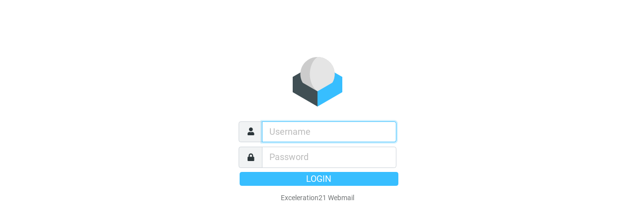

--- FILE ---
content_type: text/html; charset=UTF-8
request_url: https://webmail.exceleration21ps.com/
body_size: 2590
content:
<!DOCTYPE html>

<html lang="en">

<head>
<meta http-equiv="content-type" content="text/html; charset=UTF-8"><title>Exceleration21 Webmail :: Welcome to Exceleration21 Webmail</title>
	<meta name="viewport" content="width=device-width, initial-scale=1.0, shrink-to-fit=no, maximum-scale=1.0"><meta name="theme-color" content="#f4f4f4"><meta name="msapplication-navbutton-color" content="#f4f4f4">
	<link rel="shortcut icon" href="skins/elastic/images/favicon.ico?s=1765700565">
	<link rel="stylesheet" href="skins/elastic/deps/bootstrap.min.css?s=1765700569">
	
		<link rel="stylesheet" href="skins/elastic/styles/styles.min.css?s=1765700565">
		
	
	
		<script>
		try {
			if (document.cookie.indexOf('colorMode=dark') > -1
				|| (document.cookie.indexOf('colorMode=light') === -1 && window.matchMedia('(prefers-color-scheme: dark)').matches)
			) {
				document.documentElement.className += ' dark-mode';
			}
		} catch (e) { }
		</script>
	
<link rel="stylesheet" type="text/css" href="plugins/xskin/../xframework/assets/styles/elastic.css?s=1684138502"><link rel="stylesheet" type="text/css" href="plugins/jqueryui/themes/elastic/jquery-ui.min.css?s=1765700565"><script src="program/js/jquery.min.js?s=1765700567"></script><script src="program/js/common.min.js?s=1765700565"></script><script src="program/js/app.min.js?s=1765700565"></script><script src="program/js/jstz.min.js?s=1765700567"></script><script>
/*
        @licstart  The following is the entire license notice for the 
        JavaScript code in this page.

        Copyright (C) The Roundcube Dev Team

        The JavaScript code in this page is free software: you can redistribute
        it and/or modify it under the terms of the GNU General Public License
        as published by the Free Software Foundation, either version 3 of
        the License, or (at your option) any later version.

        The code is distributed WITHOUT ANY WARRANTY; without even the implied
        warranty of MERCHANTABILITY or FITNESS FOR A PARTICULAR PURPOSE.
        See the GNU GPL for more details.

        @licend  The above is the entire license notice
        for the JavaScript code in this page.
*/
var rcmail = new rcube_webmail();
rcmail.set_env({"task":"login","standard_windows":false,"locale":"en_US","devel_mode":null,"rcversion":10612,"cookie_domain":"","cookie_path":"/","cookie_secure":true,"dark_mode_support":true,"skin":"elastic","blankpage":"skins/elastic/watermark.html","refresh_interval":60,"session_lifetime":30000,"action":"","comm_path":"/?_task=login","compose_extwin":false,"dateFormats":{"php":"Y-m-d","moment":"YYYY-MM-DD","datepicker":"yy-mm-dd","flatpickr":"Y-m-d"},"dmFormats":{"php":"m-d","moment":"MM-DD","datepicker":"mm-dd","flatpickr":"m-d"},"timeFormats":{"php":"H:i","moment":"HH:mm","datepicker":"HH:mm","flatpickr":"H:i"},"xelastic":true,"timezoneOffset":0,"xsidebarVisible":true,"xassets":["../xframework/assets/bower_components/js-cookie/src/js.cookie.js","../xframework/assets/scripts/framework.min.js","../xframework/assets/styles/elastic.css","xskin:assets/scripts/xskin.min.js"],"installed_skins":["alpha","classic","droid","droid_plus","elastic","gmail_plus","icloud","larry","litecube","outlook","outlook_plus","w21"],"date_format":"yy-mm-dd","date_format_localized":"YYYY-MM-DD","request_token":"token"});
rcmail.add_label({"loading":"Loading...","servererror":"Server Error!","connerror":"Connection Error (Failed to reach the server)!","requesttimedout":"Request timed out","refreshing":"Refreshing...","windowopenerror":"The popup window was blocked!","uploadingmany":"Uploading files...","uploading":"Uploading file...","close":"Close","save":"Save","cancel":"Cancel","alerttitle":"Attention","confirmationtitle":"Are you sure...","delete":"Delete","continue":"Continue","ok":"OK","back":"Back","errortitle":"An error occurred!","options":"Options","plaintoggle":"Plain text","htmltoggle":"HTML","previous":"Previous","next":"Next","select":"Select","browse":"Browse","choosefile":"Choose file...","choosefiles":"Choose files..."});
rcmail.gui_container("loginfooter","login-footer");rcmail.gui_object('loginform', 'login-form');
rcmail.gui_object('message', 'messagestack');
</script>

<script src="plugins/xskin/../xframework/assets/bower_components/js-cookie/src/js.cookie.js?s=1681810921"></script><script src="plugins/xskin/../xframework/assets/scripts/framework.min.js?s=1684829158"></script><script src="plugins/xskin/assets/scripts/xskin.min.js?s=1681810921"></script><script src="plugins/jqueryui/js/jquery-ui.min.js?s=1765700565"></script>
</head>
<body class="xelastic task-login action-none">
	
		<div id="layout">
	


<h1 class="voice">Exceleration21 Webmail Login</h1>

<div id="layout-content" class="selected no-navbar" role="main">
	<img src="skins/elastic/images/logo.svg?s=1765700565" id="logo" alt="Logo">
	<form id="login-form" name="login-form" method="post" class="propform" action="/?_task=login">
<input type="hidden" name="_token" value="token">
	<input type="hidden" name="_task" value="login"><input type="hidden" name="_action" value="login"><input type="hidden" name="_timezone" id="rcmlogintz" value="_default_"><input type="hidden" name="_url" id="rcmloginurl" value=""><table><tbody><tr><td class="title"><label for="rcmloginuser">Username</label></td><td class="input"><input name="_user" id="rcmloginuser" required size="40" class="form-control" autocapitalize="off" value="" type="text"></td></tr><tr><td class="title"><label for="rcmloginpwd">Password</label></td><td class="input"><input name="_pass" id="rcmloginpwd" required size="40" class="form-control" autocapitalize="off" type="password"></td></tr></tbody></table><p class="formbuttons"><button type="submit" id="rcmloginsubmit" class="button mainaction submit">Login</button></p>
		<div id="login-footer" role="contentinfo">
			Exceleration21 Webmail
			
			
			
		</div>
	</form>
</div>

<noscript>
	<p class="noscriptwarning">Warning: This webmail service requires Javascript! In order to use it please enable Javascript in your browser's settings.</p>
</noscript>


</div>



<div id="messagestack"></div>
<script>
$(function() {
rcmail.init();
});
</script>



<script src="skins/elastic/deps/bootstrap.bundle.min.js?s=1765700569"></script>
<script src="skins/elastic/ui.min.js?s=1765700565"></script>

</body>
</html>

--- FILE ---
content_type: text/css
request_url: https://webmail.exceleration21ps.com/plugins/xframework/assets/styles/elastic.css?s=1684138502
body_size: 36987
content:
@charset "UTF-8";
/**
 * Roundcube Framework plugin.
 *
 * Copyright 2016, Tecorama LLC.
 *
 * @license Commercial. See the LICENSE file for details.
 */
/* define the Roundcube Plus icons font */
@font-face {
  font-family: 'IconFont';
  src: url("../../../../plugins/xframework/assets/fonts/roundcube_plus_icons/roundcube_plus_icons.woff2") format("woff2"), url("../../../../plugins/xframework/assets/fonts/roundcube_plus_icons/roundcube_plus_icons.woff") format("woff"), url("../../../../plugins/xframework/assets/fonts/roundcube_plus_icons/roundcube_plus_icons.ttf") format("truetype");
  font-weight: normal;
  font-style: normal; }
.button.mini {
  padding: 2px 4px; }

/* spinners */
.xspinner:before {
  display: inline-block;
  -webkit-animation: xspin 2s infinite linear;
  animation: xspin 2s infinite linear; }

@-webkit-keyframes xspin {
  0% {
    -webkit-transform: rotate(0deg);
    transform: rotate(0deg); }
  100% {
    -webkit-transform: rotate(359deg);
    transform: rotate(359deg); } }
@keyframes xspin {
  0% {
    -webkit-transform: rotate(0deg);
    transform: rotate(0deg); }
  100% {
    -webkit-transform: rotate(359deg);
    transform: rotate(359deg); } }
/* animations */
.animate-fade {
  opacity: 1;
  -moz-transition: opacity .25s ease-in-out;
  -webkit-transition: opacity .25s ease-in-out;
  transition: opacity .25s ease-in-out; }

.animate-fade.ng-hide {
  opacity: 0; }

/* cpanel workaround for the jquery ui color picker that doesn't work */
.cpanel .minicolors-sprite {
  background-image: url(../images/cpanel-minicolors-sprite.png) !important; }

/* xsidebar */
#xsidebar {
  overflow-x: hidden;
  overflow-y: auto; }
  #xsidebar div.ui-sortable-helper {
    -ms-transform: scale(0.8, 0.8);
    -webkit-transform: scale(0.8, 0.8);
    transform: scale(0.8, 0.8);
    border: 1px solid;
    border-color: #ddd ;
    background-color: #fff ; }
    html.dark-mode #xsidebar div.ui-sortable-helper {
      border-color: #4d6066 ; }
    html.dark-mode #xsidebar div.ui-sortable-helper {
      background-color: #21292c ; }
  #xsidebar .placeholder {
    height: 3px;
    background: #990033; }
  #xsidebar h2.boxtitle {
    position: relative;
    cursor: pointer;
    font-size: 1em;
    padding: 5px 8px; }
    #xsidebar h2.boxtitle:first-child {
      border-top: none; }
    #xsidebar h2.boxtitle .sidebar-title-button {
      float: right;
      padding-left: 5px;
      padding-top: 1px;
      color: #333 ; }
      html.dark-mode #xsidebar h2.boxtitle .sidebar-title-button {
        color: #c5d1d3 ; }
      #xsidebar h2.boxtitle .sidebar-title-button:hover {
        color: #141414 ; }
        html.dark-mode #xsidebar h2.boxtitle .sidebar-title-button:hover {
          color: #e5f1f3 ; }
    #xsidebar h2.boxtitle span.sidebar-title-text {
      display: block;
      margin-right: 2.5em;
      white-space: nowrap;
      overflow: hidden;
      text-overflow: ellipsis; }
  #xsidebar .box-content {
    position: relative;
    padding: 8px;
    line-height: unset; }
  #xsidebar .collapsed .box-content {
    display: none; }
  #xsidebar .bottom-links {
    margin-top: 7px; }
    #xsidebar .bottom-links a {
      display: inline-block;
      margin-right: 10px; }

#xsidebar-order-note {
  padding: 20px 0; }
  #xsidebar-order-note:before {
    padding-right: 10px; }

#xsidebar-order-table .placeholder {
  background-color: rgba(0, 0, 0, 0.05) ; }
  html.dark-mode #xsidebar-order-table .placeholder {
    background-color: rgba(255, 255, 255, 0.05) ; }
#xsidebar-order-table tr.ui-sortable-helper {
  max-width: 300px !important;
  border: 1px solid;
  border-color: #ddd ;
  background-color: rgba(0, 0, 0, 0.05) ; }
  html.dark-mode #xsidebar-order-table tr.ui-sortable-helper {
    border-color: #4d6066 ; }
  html.dark-mode #xsidebar-order-table tr.ui-sortable-helper {
    background-color: rgba(255, 255, 255, 0.05) ; }
#xsidebar-order-table tr.ui-sortable-handle {
  margin: 0; }
#xsidebar-order-table td.title {
  width: 30%; }
  #xsidebar-order-table td.title label:before {
    font-size: 0.9em !important;
    padding-right: 15px; }

/* information popups */
.touch .xinfo {
  display: none; }

.xinfo {
  display: inline-block;
  position: relative; }
  .xinfo.right div {
    right: auto; }
  .xinfo.top div {
    top: auto;
    bottom: 20px; }
  .xinfo:hover div {
    display: block; }
  .xinfo div {
    position: absolute;
    display: none;
    right: 0;
    text-align: left;
    min-width: 200px;
    max-width: 300px;
    font-weight: normal;
    top: 20px;
    padding: 8px;
    border-radius: 5px;
    z-index: 99999;
    white-space: normal;
    background-color: #fff;
    border: 1px solid #d4dbde;
    box-shadow: 3px 3px 5px #dcdedf; }
    html.dark-mode .xinfo div {
      background-color: #161b1d;
      border-color: #4d6066;
      box-shadow: none; }

/* badges (small red elements indicating numbers) */
.xbadge {
  display: inline-block;
  position: relative;
  top: -.5em;
  color: #fff !important;
  background-color: #a7411f !important;
  margin-left: 2px;
  line-height: 1em;
  padding: 2px 5px !important;
  border-radius: 4px !important;
  font-size: 0.8em !important;
  text-align: center; }
  html.dark-mode .xbadge {
    background-color: #802824 !important; }

/* tabs */
.xtabs.ui-tabs {
  border: none;
  background: transparent; }
  .xtabs.ui-tabs .ui-tabs-nav {
    height: auto;
    background: transparent;
    margin-bottom: 15px;
    padding-left: 0;
    padding-right: 0;
    border-bottom: 1px solid;
    border-color: #ddd ; }
    html.dark-mode .xtabs.ui-tabs .ui-tabs-nav {
      border-color: #4d6066 ; }
  .xtabs.ui-tabs .ui-tabs-nav li {
    background: transparent;
    padding: 0;
    margin: 0;
    float: left;
    border: none; }
    .xtabs.ui-tabs .ui-tabs-nav li .xbadge {
      position: absolute;
      top: 0;
      right: 0; }
  .xtabs.ui-tabs .ui-tabs-nav .ui-tabs-anchor {
    padding: 15px;
    font-weight: normal;
    background: transparent;
    border: none;
    color: #333 ; }
    html.dark-mode .xtabs.ui-tabs .ui-tabs-nav .ui-tabs-anchor {
      color: #c5d1d3 ; }
  .xtabs.ui-tabs .ui-tabs-nav li.ui-tabs-active .ui-tabs-anchor {
    position: relative;
    display: block;
    padding-bottom: 12px;
    font-weight: bold;
    border-bottom: 3px solid;
    border-color: #aaa ; }
    html.dark-mode .xtabs.ui-tabs .ui-tabs-nav li.ui-tabs-active .ui-tabs-anchor {
      border-color: #e5f1f3 ; }
  .xtabs.ui-tabs .ui-tabs-panel {
    padding: 0;
    background: transparent; }

/* flatpickr */
.flatpickr-calendar {
  box-shadow: 1px 0 0 #e6e6e6, -1px 0 0 #e6e6e6, 0 1px 0 #e6e6e6, 0 -1px 0 #e6e6e6, 0 3px 13px rgba(0, 0, 0, 0.08) !important; }
  .flatpickr-calendar .flatpickr-months {
    border-bottom: 1px solid #e6e6e6; }
    .flatpickr-calendar .flatpickr-months .flatpickr-prev-month,
    .flatpickr-calendar .flatpickr-months .flatpickr-next-month {
      line-height: 1.1rem; }
      .flatpickr-calendar .flatpickr-months .flatpickr-prev-month:hover svg,
      .flatpickr-calendar .flatpickr-months .flatpickr-next-month:hover svg {
        fill: #000; }
  .flatpickr-calendar .flatpickr-current-month input.cur-year {
    height: 1.4rem; }
  .flatpickr-calendar .flatpickr-current-month span.cur-month {
    font-weight: normal;
    padding-right: 3px; }
    .flatpickr-calendar .flatpickr-current-month span.cur-month:hover {
      background: transparent !important; }
  .flatpickr-calendar .flatpickr-day.selected {
    border-color: transparent !important; }
  .flatpickr-calendar .numInputWrapper:hover {
    background: transparent !important; }
  .flatpickr-calendar.hasTime .flatpickr-time {
    border-bottom: 1px solid #e6e6e6; }
    .flatpickr-calendar.hasTime .flatpickr-time input:hover,
    .flatpickr-calendar.hasTime .flatpickr-time input:focus,
    .flatpickr-calendar.hasTime .flatpickr-time .flatpickr-am-pm:hover,
    .flatpickr-calendar.hasTime .flatpickr-time .flatpickr-am-pm:focus {
      background: transparent !important; }
  .flatpickr-calendar .flatpickr-confirm {
    margin: 5px 10px;
    border-radius: 3px;
    height: auto;
    padding: 1px;
    color: #fff; }

.xelastic .flatpickr-calendar .flatpickr-current-month input.cur-year,
.xelastic .flatpickr-calendar .flatpickr-current-month span.cur-month {
  font-size: 1.4rem; }
.xelastic .flatpickr-calendar .flatpickr-day.selected,
.xelastic .flatpickr-calendar .flatpickr-confirm {
  background: #6e8791;
  color: #fff; }

.xlarry .flatpickr-calendar .flatpickr-current-month input.cur-year,
.xlarry .flatpickr-calendar .flatpickr-current-month span.cur-month {
  font-size: 1.2rem; }
.xlarry .flatpickr-calendar .flatpickr-day.selected,
.xlarry .flatpickr-calendar .flatpickr-confirm {
  background: #2c2f33; }
  .xlarry .flatpickr-calendar .flatpickr-day.selected svg,
  .xlarry .flatpickr-calendar .flatpickr-confirm svg {
    fill: #fff; }

.dark-mode .xdialog-mask {
  background: rgba(0, 0, 0, 0.7); }

.xdialog-mask {
  position: fixed;
  top: 0;
  bottom: 0;
  left: 0;
  right: 0;
  background: rgba(0, 0, 0, 0.5);
  z-index: 99; }
  .xdialog-mask .xdialog-box {
    display: flex;
    flex-direction: column;
    margin: 20% auto 0 auto;
    max-width: 460px;
    max-height: 90%;
    box-sizing: border-box;
    text-align: center;
    border: 1px solid;
    border-color: #ddd ;
    background-color: #fff ; }
    html.dark-mode .xdialog-mask .xdialog-box {
      border-color: #4d6066 ; }
    html.dark-mode .xdialog-mask .xdialog-box {
      background-color: #21292c ; }
    .xdialog-mask .xdialog-box.full-screen {
      position: fixed;
      max-width: None;
      margin: 0;
      max-height: none;
      top: 5%;
      left: 5%;
      right: 5%;
      bottom: 5%; }
      .layout-phone .xdialog-mask .xdialog-box.full-screen {
        top: 0;
        left: 0;
        right: 0;
        bottom: 0;
        border: none; }
    .xdialog-mask .xdialog-box .xdialog-title {
      flex: 0 0 auto;
      position: relative;
      padding: 1rem;
      text-align: left;
      font-size: 1.25rem;
      font-weight: bold;
      border-bottom: 1px solid;
      border-color: #ddd ; }
      html.dark-mode .xdialog-mask .xdialog-box .xdialog-title {
        border-color: #4d6066 ; }
      .xdialog-mask .xdialog-box .xdialog-title .xdialog-close {
        position: absolute;
        right: 1rem;
        border: none !important;
        font-size: 2rem;
        padding: 0;
        margin: 0; }
    .xdialog-mask .xdialog-box .xdialog-contents {
      flex: 1 1 auto;
      padding: 1rem;
      text-align: left; }
    .xdialog-mask .xdialog-box .xdialog-buttons {
      flex: 0 0 auto;
      padding: 1rem;
      text-align: right;
      border-top: 1px solid;
      border-color: #ddd ; }
      html.dark-mode .xdialog-mask .xdialog-box .xdialog-buttons {
        border-color: #4d6066 ; }
      .xdialog-mask .xdialog-box .xdialog-buttons button {
        margin-left: 5px; }

/*
 This file assigns unicode characters to icon variables used in the other css files.
 */
body.xelastic.xelastic #button-apps:before,
body.xskin.xlarry-font-icons.xelastic #button-apps:before {
  font-family: IconFont !important;
  font-weight: normal !important;
  position: relative;
  background-image: none;
  text-indent: 0;
  content: "\EA8A"; }
body.xelastic.xelastic #settings-menu a.x2fa:before,
body.xelastic.xelastic #settings-tabs a.x2fa:before,
body.xskin.xlarry-font-icons.xelastic #settings-menu a.x2fa:before,
body.xskin.xlarry-font-icons.xelastic #settings-tabs a.x2fa:before {
  font-family: IconFont !important;
  font-weight: normal !important;
  position: relative;
  background-image: none;
  text-indent: 0;
  content: "\EABC"; }
body.xelastic.xelastic #sections-table tr.xbackground > td.section:before,
body.xskin.xlarry-font-icons.xelastic #sections-table tr.xbackground > td.section:before {
  font-family: IconFont !important;
  font-weight: normal !important;
  position: relative;
  background-image: none;
  text-indent: 0;
  content: "\EAC4"; }
body.xelastic.xelastic #sections-table tr.xcalendar > td.section:before,
body.xskin.xlarry-font-icons.xelastic #sections-table tr.xcalendar > td.section:before {
  font-family: IconFont !important;
  font-weight: normal !important;
  position: relative;
  background-image: none;
  text-indent: 0;
  content: "\EAB4"; }
body.xelastic.xelastic #sections-table tr.xquote > td.section:before,
body.xskin.xlarry-font-icons.xelastic #sections-table tr.xquote > td.section:before {
  font-family: IconFont !important;
  font-weight: normal !important;
  position: relative;
  background-image: none;
  text-indent: 0;
  content: "\EAAF"; }
body.xelastic.xelastic #sections-table tr.xdropbox > td.section:before,
body.xskin.xlarry-font-icons.xelastic #sections-table tr.xdropbox > td.section:before {
  font-family: IconFont !important;
  font-weight: normal !important;
  position: relative;
  background-image: none;
  text-indent: 0;
  content: "\EAC5"; }
body.xelastic.xelastic #sections-table tr.xgoogle_drive > td.section:before,
body.xskin.xlarry-font-icons.xelastic #sections-table tr.xgoogle_drive > td.section:before {
  font-family: IconFont !important;
  font-weight: normal !important;
  position: relative;
  background-image: none;
  text-indent: 0;
  content: "\EAC6"; }
body.xelastic.xelastic #sections-table tr.xlast_login > td.section:before,
body.xskin.xlarry-font-icons.xelastic #sections-table tr.xlast_login > td.section:before {
  font-family: IconFont !important;
  font-weight: normal !important;
  position: relative;
  background-image: none;
  text-indent: 0;
  content: "\EAC7"; }
body.xelastic.xelastic #sections-table tr.xnews_feed > td.section:before,
body.xskin.xlarry-font-icons.xelastic #sections-table tr.xnews_feed > td.section:before {
  font-family: IconFont !important;
  font-weight: normal !important;
  position: relative;
  background-image: none;
  text-indent: 0;
  content: "\EAC8"; }
body.xelastic.xelastic #sections-table tr.xsidebar > td.section:before,
body.xskin.xlarry-font-icons.xelastic #sections-table tr.xsidebar > td.section:before {
  font-family: IconFont !important;
  font-weight: normal !important;
  position: relative;
  background-image: none;
  text-indent: 0;
  content: "\EACB"; }
body.xelastic.xelastic #sections-table tr.xsignature > td.section:before,
body.xskin.xlarry-font-icons.xelastic #sections-table tr.xsignature > td.section:before {
  font-family: IconFont !important;
  font-weight: normal !important;
  position: relative;
  background-image: none;
  text-indent: 0;
  content: "\EAA3"; }
body.xelastic.xelastic #sections-table tr.xskin > td.section:before,
body.xskin.xlarry-font-icons.xelastic #sections-table tr.xskin > td.section:before {
  font-family: IconFont !important;
  font-weight: normal !important;
  position: relative;
  background-image: none;
  text-indent: 0;
  content: "\EACD"; }
body.xelastic.xelastic #sections-table tr.xvertical_preview > td.section:before,
body.xskin.xlarry-font-icons.xelastic #sections-table tr.xvertical_preview > td.section:before {
  font-family: IconFont !important;
  font-weight: normal !important;
  position: relative;
  background-image: none;
  text-indent: 0;
  content: "\EACC"; }
body.xelastic.xelastic #sections-table tr.xweather > td.section:before,
body.xskin.xlarry-font-icons.xelastic #sections-table tr.xweather > td.section:before {
  font-family: IconFont !important;
  font-weight: normal !important;
  position: relative;
  background-image: none;
  text-indent: 0;
  content: "\EAC9"; }
body.xelastic.xelastic #sections-table tr.xtag > td.section:before,
body.xskin.xlarry-font-icons.xelastic #sections-table tr.xtag > td.section:before {
  font-family: IconFont !important;
  font-weight: normal !important;
  position: relative;
  background-image: none;
  text-indent: 0;
  content: "\EAA8"; }
body.xelastic.xelastic #sections-table tr.xemail_schedule > td.section:before,
body.xskin.xlarry-font-icons.xelastic #sections-table tr.xemail_schedule > td.section:before {
  font-family: IconFont !important;
  font-weight: normal !important;
  position: relative;
  background-image: none;
  text-indent: 0;
  content: "\EAF0"; }
body.xelastic.xelastic #sections-table tr.x2fa > td.section:before,
body.xskin.xlarry-font-icons.xelastic #sections-table tr.x2fa > td.section:before {
  font-family: IconFont !important;
  font-weight: normal !important;
  position: relative;
  background-image: none;
  text-indent: 0;
  content: "\EABC"; }
body.xelastic.xelastic #sections-table tr.xai > td.section:before,
body.xskin.xlarry-font-icons.xelastic #sections-table tr.xai > td.section:before {
  font-family: IconFont !important;
  font-weight: normal !important;
  position: relative;
  background-image: none;
  text-indent: 0;
  content: "\EAF9"; }
body.xelastic.xelastic #sections-table tr.xwebdav > td.section:before,
body.xskin.xlarry-font-icons.xelastic #sections-table tr.xwebdav > td.section:before {
  font-family: IconFont !important;
  font-weight: normal !important;
  position: relative;
  background-image: none;
  text-indent: 0;
  content: "\EAEE"; }
body.xelastic.xelastic #sections-table tr.xmultiserver > td.section:before,
body.xskin.xlarry-font-icons.xelastic #sections-table tr.xmultiserver > td.section:before {
  font-family: IconFont !important;
  font-weight: normal !important;
  position: relative;
  background-image: none;
  text-indent: 0;
  content: "\EAEF"; }
body.xelastic.xelastic .listing.iconized.selectable li a:before,
body.xskin.xlarry-font-icons.xelastic .listing.iconized.selectable li a:before {
  content: ""; }
body.xelastic.xelastic .listing.iconized.selectable li a.selected:before,
body.xskin.xlarry-font-icons.xelastic .listing.iconized.selectable li a.selected:before {
  font-family: IconFont !important;
  font-weight: normal !important;
  position: relative;
  background-image: none;
  text-indent: 0;
  content: "\EA80"; }
body.xelastic.xelastic .listing.iconized li.preferences > a:before,
body.xskin.xlarry-font-icons.xelastic .listing.iconized li.preferences > a:before {
  font-family: IconFont !important;
  font-weight: normal !important;
  position: relative;
  background-image: none;
  text-indent: 0;
  content: "\EA8E"; }
body.xelastic.xelastic .listing.iconized li.folders > a:before,
body.xskin.xlarry-font-icons.xelastic .listing.iconized li.folders > a:before {
  font-family: IconFont !important;
  font-weight: normal !important;
  position: relative;
  background-image: none;
  text-indent: 0;
  content: "\EA9B"; }
body.xelastic.xelastic .listing.iconized li.responses > a:before,
body.xskin.xlarry-font-icons.xelastic .listing.iconized li.responses > a:before {
  font-family: IconFont !important;
  font-weight: normal !important;
  position: relative;
  background-image: none;
  text-indent: 0;
  content: "\EAAF"; }
body.xelastic.xelastic .listing.iconized li.identities > a:before,
body.xskin.xlarry-font-icons.xelastic .listing.iconized li.identities > a:before {
  font-family: IconFont !important;
  font-weight: normal !important;
  position: relative;
  background-image: none;
  text-indent: 0;
  content: "\EAA5"; }
body.xelastic.xelastic .listing.iconized li.password > a:before,
body.xskin.xlarry-font-icons.xelastic .listing.iconized li.password > a:before {
  font-family: IconFont !important;
  font-weight: normal !important;
  position: relative;
  background-image: none;
  text-indent: 0;
  content: "\EAE8"; }
body.xelastic.xelastic .listing.iconized li.addressbook a:before,
body.xskin.xlarry-font-icons.xelastic .listing.iconized li.addressbook a:before {
  font-family: IconFont !important;
  font-weight: normal !important;
  position: relative;
  background-image: none;
  text-indent: 0;
  content: "\EADE"; }
body.xelastic.xelastic .listing.iconized li.contactgroup a:before,
body.xskin.xlarry-font-icons.xelastic .listing.iconized li.contactgroup a:before {
  font-family: IconFont !important;
  font-weight: normal !important;
  position: relative;
  background-image: none;
  text-indent: 0;
  content: "\EAE5"; }
body.xelastic.xelastic .listing.iconized li.contactsearch a:before,
body.xskin.xlarry-font-icons.xelastic .listing.iconized li.contactsearch a:before {
  font-family: IconFont !important;
  font-weight: normal !important;
  position: relative;
  background-image: none;
  text-indent: 0;
  content: "\EAA6"; }
body.xelastic.xelastic .listing.iconized li.filter > a:before,
body.xskin.xlarry-font-icons.xelastic .listing.iconized li.filter > a:before {
  font-family: IconFont !important;
  font-weight: normal !important;
  position: relative;
  background-image: none;
  text-indent: 0;
  content: "\EAD6"; }
body.xelastic.xelastic .listing.iconized li.vacation > a:before,
body.xskin.xlarry-font-icons.xelastic .listing.iconized li.vacation > a:before {
  font-family: IconFont !important;
  font-weight: normal !important;
  position: relative;
  background-image: none;
  text-indent: 0;
  content: "\EAB1"; }
body.xelastic.xelastic .listing.iconized li.forward > a:before,
body.xskin.xlarry-font-icons.xelastic .listing.iconized li.forward > a:before {
  font-family: IconFont !important;
  font-weight: normal !important;
  position: relative;
  background-image: none;
  text-indent: 0;
  content: "\EA94"; }
body.xelastic.xelastic .listing.iconized li.enigma.keys > a:before,
body.xskin.xlarry-font-icons.xelastic .listing.iconized li.enigma.keys > a:before {
  font-family: IconFont !important;
  font-weight: normal !important;
  position: relative;
  background-image: none;
  text-indent: 0;
  content: "\EAE8"; }
body.xelastic.xelastic .listing.iconized li.userinfo > a:before,
body.xskin.xlarry-font-icons.xelastic .listing.iconized li.userinfo > a:before {
  font-family: IconFont !important;
  font-weight: normal !important;
  position: relative;
  background-image: none;
  text-indent: 0;
  content: "\EAC7"; }
body.xelastic.xelastic .listing.iconized li.twofactorauth > a:before,
body.xskin.xlarry-font-icons.xelastic .listing.iconized li.twofactorauth > a:before {
  font-family: IconFont !important;
  font-weight: normal !important;
  position: relative;
  background-image: none;
  text-indent: 0;
  content: "\EAE7"; }
body.xelastic.xelastic .listing.iconized li a.help:before,
body.xskin.xlarry-font-icons.xelastic .listing.iconized li a.help:before {
  font-family: IconFont !important;
  font-weight: normal !important;
  position: relative;
  background-image: none;
  text-indent: 0;
  content: "\EAB8"; }
body.xelastic.xelastic .listing.iconized li a.about:before,
body.xskin.xlarry-font-icons.xelastic .listing.iconized li a.about:before {
  font-family: IconFont !important;
  font-weight: normal !important;
  position: relative;
  background-image: none;
  text-indent: 0;
  content: "\EA85"; }
body.xelastic.xelastic .listing.iconized li a.license:before,
body.xskin.xlarry-font-icons.xelastic .listing.iconized li a.license:before {
  font-family: IconFont !important;
  font-weight: normal !important;
  position: relative;
  background-image: none;
  text-indent: 0;
  content: "\EAE6"; }
body.xelastic.xelastic .listing.iconized li > i:before,
body.xskin.xlarry-font-icons.xelastic .listing.iconized li > i:before {
  font-family: IconFont !important;
  font-weight: normal !important;
  position: relative;
  background-image: none;
  text-indent: 0;
  content: "\EA8D"; }
body.xelastic.xelastic .listing.iconized li.group > i:before,
body.xskin.xlarry-font-icons.xelastic .listing.iconized li.group > i:before {
  font-family: IconFont !important;
  font-weight: normal !important;
  position: relative;
  background-image: none;
  text-indent: 0;
  content: "\EAE5"; }
body.xelastic.xelastic .listing.iconized tr.contact.person td.name:before,
body.xskin.xlarry-font-icons.xelastic .listing.iconized tr.contact.person td.name:before {
  font-family: IconFont !important;
  font-weight: normal !important;
  position: relative;
  background-image: none;
  text-indent: 0;
  content: "\EA8D"; }
body.xelastic.xelastic .listing.iconized tr.contact.group td.name:before,
body.xskin.xlarry-font-icons.xelastic .listing.iconized tr.contact.group td.name:before {
  font-family: IconFont !important;
  font-weight: normal !important;
  position: relative;
  background-image: none;
  text-indent: 0;
  content: "\EAE5"; }
body.xelastic.xelastic .listing.iconized tr.general > td.section:before,
body.xskin.xlarry-font-icons.xelastic .listing.iconized tr.general > td.section:before {
  font-family: IconFont !important;
  font-weight: normal !important;
  position: relative;
  background-image: none;
  text-indent: 0;
  content: "\EABF"; }
body.xelastic.xelastic .listing.iconized tr.mailbox > td.section:before,
body.xskin.xlarry-font-icons.xelastic .listing.iconized tr.mailbox > td.section:before {
  font-family: IconFont !important;
  font-weight: normal !important;
  position: relative;
  background-image: none;
  text-indent: 0;
  content: "\EABD"; }
body.xelastic.xelastic .listing.iconized tr.mailview > td.section:before,
body.xskin.xlarry-font-icons.xelastic .listing.iconized tr.mailview > td.section:before {
  font-family: IconFont !important;
  font-weight: normal !important;
  position: relative;
  background-image: none;
  text-indent: 0;
  content: "\EAC2"; }
body.xelastic.xelastic .listing.iconized tr.compose > td.section:before,
body.xskin.xlarry-font-icons.xelastic .listing.iconized tr.compose > td.section:before {
  font-family: IconFont !important;
  font-weight: normal !important;
  position: relative;
  background-image: none;
  text-indent: 0;
  content: "\EAA2"; }
body.xelastic.xelastic .listing.iconized tr.addressbook > td.section:before,
body.xskin.xlarry-font-icons.xelastic .listing.iconized tr.addressbook > td.section:before {
  font-family: IconFont !important;
  font-weight: normal !important;
  position: relative;
  background-image: none;
  text-indent: 0;
  content: "\EADE"; }
body.xelastic.xelastic .listing.iconized tr.folders > td.section:before,
body.xskin.xlarry-font-icons.xelastic .listing.iconized tr.folders > td.section:before {
  font-family: IconFont !important;
  font-weight: normal !important;
  position: relative;
  background-image: none;
  text-indent: 0;
  content: "\EA9B"; }
body.xelastic.xelastic .listing.iconized tr.server > td.section:before,
body.xskin.xlarry-font-icons.xelastic .listing.iconized tr.server > td.section:before {
  font-family: IconFont !important;
  font-weight: normal !important;
  position: relative;
  background-image: none;
  text-indent: 0;
  content: "\EAD2"; }
body.xelastic.xelastic .listing.iconized tr.enigma > td.section:before,
body.xskin.xlarry-font-icons.xelastic .listing.iconized tr.enigma > td.section:before {
  font-family: IconFont !important;
  font-weight: normal !important;
  position: relative;
  background-image: none;
  text-indent: 0;
  content: "\EABC"; }
body.xelastic.xelastic .listing.iconized tr.encryption > td.section:before,
body.xskin.xlarry-font-icons.xelastic .listing.iconized tr.encryption > td.section:before {
  font-family: IconFont !important;
  font-weight: normal !important;
  position: relative;
  background-image: none;
  text-indent: 0;
  content: "\EABC"; }
body.xelastic.xelastic .listing.iconized tr.calendar > td.section:before,
body.xskin.xlarry-font-icons.xelastic .listing.iconized tr.calendar > td.section:before {
  font-family: IconFont !important;
  font-weight: normal !important;
  position: relative;
  background-image: none;
  text-indent: 0;
  content: "\EAB4"; }

/*
 This file contains icons for the Roundcube program when running an elastic-based Roundcube Plus skin.
 This file will not load when using the elastic skin; all plugin-related icons that should work in elastic should
 be in _icons_plugins.scss.
 */
body.xelastic.xskin.xelastic #taskmenu a.mail:before {
  font-family: IconFont !important;
  font-weight: normal !important;
  position: relative;
  background-image: none;
  text-indent: 0;
  content: "\EA8C"; }
body.xelastic.xskin.xelastic #taskmenu a.contacts:before {
  font-family: IconFont !important;
  font-weight: normal !important;
  position: relative;
  background-image: none;
  text-indent: 0;
  content: "\EA8D"; }
body.xelastic.xskin.xelastic #taskmenu a.options:before {
  font-family: IconFont !important;
  font-weight: normal !important;
  position: relative;
  background-image: none;
  text-indent: 0;
  content: "\EA8E"; }
body.xelastic.xskin.xelastic #taskmenu a.help:before {
  font-family: IconFont !important;
  font-weight: normal !important;
  position: relative;
  background-image: none;
  text-indent: 0;
  content: "\EAB8"; }
body.xelastic.xskin.xelastic #taskmenu a.logout:before {
  font-family: IconFont !important;
  font-weight: normal !important;
  position: relative;
  background-image: none;
  text-indent: 0;
  content: "\EA90"; }
body.xelastic.xskin.xelastic #taskmenu a.about:before {
  font-family: IconFont !important;
  font-weight: normal !important;
  position: relative;
  background-image: none;
  text-indent: 0;
  content: "\EA85"; }
body.xelastic.xskin.xelastic #taskmenu a.refresh:before {
  font-family: IconFont !important;
  font-weight: normal !important;
  position: relative;
  background-image: none;
  text-indent: 0;
  content: "\EA91"; }
body.xelastic.xskin.xelastic #taskmenu a.compose:before {
  font-family: IconFont !important;
  font-weight: normal !important;
  position: relative;
  background-image: none;
  text-indent: 0;
  content: "\EAA1"; }
body.xelastic.xskin.xelastic #taskmenu a.calendar:before {
  font-family: IconFont !important;
  font-weight: normal !important;
  position: relative;
  background-image: none;
  text-indent: 0;
  content: "\EAB4"; }
body.xelastic.xskin.xelastic #taskmenu a.tasklist:before {
  font-family: IconFont !important;
  font-weight: normal !important;
  position: relative;
  background-image: none;
  text-indent: 0;
  content: "\EA8B"; }
body.xelastic.xskin.xelastic #taskmenu a.files:before {
  font-family: IconFont !important;
  font-weight: normal !important;
  position: relative;
  background-image: none;
  text-indent: 0;
  content: "\EAAD"; }
body.xelastic.xskin.xelastic #taskmenu a.notes:before {
  font-family: IconFont !important;
  font-weight: normal !important;
  position: relative;
  background-image: none;
  text-indent: 0;
  content: "\EAAD"; }
body.xelastic.xskin.xelastic .menu a.reply:before {
  font-family: IconFont !important;
  font-weight: normal !important;
  position: relative;
  background-image: none;
  text-indent: 0;
  content: "\EA92"; }
body.xelastic.xskin.xelastic .menu a.reply-all:before {
  font-family: IconFont !important;
  font-weight: normal !important;
  position: relative;
  background-image: none;
  text-indent: 0;
  content: "\EA93"; }
body.xelastic.xskin.xelastic .menu a.forward:before {
  font-family: IconFont !important;
  font-weight: normal !important;
  position: relative;
  background-image: none;
  text-indent: 0;
  content: "\EA94"; }
body.xelastic.xskin.xelastic .menu a.delete:before {
  font-family: IconFont !important;
  font-weight: normal !important;
  position: relative;
  background-image: none;
  text-indent: 0;
  content: "\EA96"; }
body.xelastic.xskin.xelastic .menu a.markmessage:before {
  font-family: IconFont !important;
  font-weight: normal !important;
  position: relative;
  background-image: none;
  text-indent: 0;
  content: "\EA98"; }
body.xelastic.xskin.xelastic .menu a.more:before {
  font-family: IconFont !important;
  font-weight: normal !important;
  position: relative;
  background-image: none;
  text-indent: 0;
  content: "\EA99"; }
body.xelastic.xskin.xelastic .menu a.read:before {
  font-family: IconFont !important;
  font-weight: normal !important;
  position: relative;
  background-image: none;
  text-indent: 0;
  content: "\EABE"; }
body.xelastic.xskin.xelastic .menu a.unread:before, body.xelastic.xskin.xelastic .menu a.expand.unread:before, body.xelastic.xskin.xelastic .menu a.select.unread:before {
  font-family: IconFont !important;
  font-weight: normal !important;
  position: relative;
  background-image: none;
  text-indent: 0;
  content: "\EABD"; }
body.xelastic.xskin.xelastic .menu a.flag:before {
  font-family: IconFont !important;
  font-weight: normal !important;
  position: relative;
  background-image: none;
  text-indent: 0;
  content: "\EAAB"; }
body.xelastic.xskin.xelastic .menu a.unflag:before {
  font-family: IconFont !important;
  font-weight: normal !important;
  position: relative;
  background-image: none;
  text-indent: 0;
  content: "\EAAC"; }
body.xelastic.xskin.xelastic .menu a.dropdown:before {
  font-family: IconFont !important;
  font-weight: normal !important;
  position: relative;
  background-image: none;
  text-indent: 0;
  content: "\EA6B"; }
body.xelastic.xskin.xelastic .menu a.options:before {
  font-family: IconFont !important;
  font-weight: normal !important;
  position: relative;
  background-image: none;
  text-indent: 0;
  content: "\EA8E"; }
body.xelastic.xskin.xelastic .menu a.settings:before {
  font-family: IconFont !important;
  font-weight: normal !important;
  position: relative;
  background-image: none;
  text-indent: 0;
  content: "\EA8F"; }
body.xelastic.xskin.xelastic .menu a.create:before {
  font-family: IconFont !important;
  font-weight: normal !important;
  position: relative;
  background-image: none;
  text-indent: 0;
  content: "\EAA1"; }
body.xelastic.xskin.xelastic .menu a.move:before {
  font-family: IconFont !important;
  font-weight: normal !important;
  position: relative;
  background-image: none;
  text-indent: 0;
  content: "\EAD9"; }
body.xelastic.xskin.xelastic .menu a.purge:before {
  font-family: IconFont !important;
  font-weight: normal !important;
  position: relative;
  background-image: none;
  text-indent: 0;
  content: "\EAFA"; }
body.xelastic.xskin.xelastic .menu a.print:before {
  font-family: IconFont !important;
  font-weight: normal !important;
  position: relative;
  background-image: none;
  text-indent: 0;
  content: "\EA9C"; }
body.xelastic.xskin.xelastic .menu a.search:before {
  font-family: IconFont !important;
  font-weight: normal !important;
  position: relative;
  background-image: none;
  text-indent: 0;
  content: "\EAA6"; }
body.xelastic.xskin.xelastic .menu a.folders:before {
  font-family: IconFont !important;
  font-weight: normal !important;
  position: relative;
  background-image: none;
  text-indent: 0;
  content: "\EA9B"; }
body.xelastic.xskin.xelastic .menu a.upload:before, body.xelastic.xskin.xelastic .menu a.import:before {
  font-family: IconFont !important;
  font-weight: normal !important;
  position: relative;
  background-image: none;
  text-indent: 0;
  content: "\EA87"; }
body.xelastic.xskin.xelastic .menu a.download:before, body.xelastic.xskin.xelastic .menu a.export:before {
  font-family: IconFont !important;
  font-weight: normal !important;
  position: relative;
  background-image: none;
  text-indent: 0;
  content: "\EA88"; }
body.xelastic.xskin.xelastic .menu a.compose:before {
  font-family: IconFont !important;
  font-weight: normal !important;
  position: relative;
  background-image: none;
  text-indent: 0;
  content: "\EAA1"; }
body.xelastic.xskin.xelastic .menu a.archive:before {
  font-family: IconFont !important;
  font-weight: normal !important;
  position: relative;
  background-image: none;
  text-indent: 0;
  content: "\EA95"; }
body.xelastic.xskin.xelastic .menu a.junk:before {
  font-family: IconFont !important;
  font-weight: normal !important;
  position: relative;
  background-image: none;
  text-indent: 0;
  content: "\EAD3"; }
body.xelastic.xskin.xelastic .menu a.expunge:before {
  font-family: IconFont !important;
  font-weight: normal !important;
  position: relative;
  background-image: none;
  text-indent: 0;
  content: "\EAE3"; }
body.xelastic.xskin.xelastic .menu a.enigma:before, body.xelastic.xskin.xelastic .menu a.encrypt:before {
  font-family: IconFont !important;
  font-weight: normal !important;
  position: relative;
  background-image: none;
  text-indent: 0;
  content: "\EABC"; }
body.xelastic.xskin.xelastic .menu a.firstpage:before {
  font-family: IconFont !important;
  font-weight: normal !important;
  position: relative;
  background-image: none;
  text-indent: 0;
  content: "\EA74"; }
body.xelastic.xskin.xelastic .menu a.prev:before {
  font-family: IconFont !important;
  font-weight: normal !important;
  position: relative;
  background-image: none;
  text-indent: 0;
  content: "\EA75"; }
body.xelastic.xskin.xelastic .menu a.next:before {
  font-family: IconFont !important;
  font-weight: normal !important;
  position: relative;
  background-image: none;
  text-indent: 0;
  content: "\EA76"; }
body.xelastic.xskin.xelastic .menu a.prevpage:before {
  font-family: IconFont !important;
  font-weight: normal !important;
  position: relative;
  background-image: none;
  text-indent: 0;
  content: "\EA75"; }
body.xelastic.xskin.xelastic .menu a.nextpage:before {
  font-family: IconFont !important;
  font-weight: normal !important;
  position: relative;
  background-image: none;
  text-indent: 0;
  content: "\EA76"; }
body.xelastic.xskin.xelastic .menu a.lastpage:before {
  font-family: IconFont !important;
  font-weight: normal !important;
  position: relative;
  background-image: none;
  text-indent: 0;
  content: "\EA77"; }
body.xelastic.xskin.xelastic .menu a.send:before {
  font-family: IconFont !important;
  font-weight: normal !important;
  position: relative;
  background-image: none;
  text-indent: 0;
  content: "\EA9D"; }
body.xelastic.xskin.xelastic .menu a.send.schedule:before {
  font-family: IconFont !important;
  font-weight: normal !important;
  position: relative;
  background-image: none;
  text-indent: 0;
  content: "\EAF0"; }
body.xelastic.xskin.xelastic .menu a.scheduled:before {
  font-family: IconFont !important;
  font-weight: normal !important;
  position: relative;
  background-image: none;
  text-indent: 0;
  content: "\EAF1"; }
body.xelastic.xskin.xelastic .menu a.back:before {
  font-family: IconFont !important;
  font-weight: normal !important;
  position: relative;
  background-image: none;
  text-indent: 0;
  content: "\EA64"; }
body.xelastic.xskin.xelastic .menu a.closewin:before {
  font-family: IconFont !important;
  font-weight: normal !important;
  position: relative;
  background-image: none;
  text-indent: 0;
  content: "\EA78"; }
body.xelastic.xskin.xelastic .menu a.save:before {
  font-family: IconFont !important;
  font-weight: normal !important;
  position: relative;
  background-image: none;
  text-indent: 0;
  content: "\EA9E"; }
body.xelastic.xskin.xelastic .menu a.vcard:before, body.xelastic.xskin.xelastic .menu a.attach:before {
  font-family: IconFont !important;
  font-weight: normal !important;
  position: relative;
  background-image: none;
  text-indent: 0;
  content: "\EAA0"; }
body.xelastic.xskin.xelastic .menu a.spellcheck:before {
  font-family: IconFont !important;
  font-weight: normal !important;
  position: relative;
  background-image: none;
  text-indent: 0;
  content: "\EA9F"; }
body.xelastic.xskin.xelastic .menu a.signature:before {
  font-family: IconFont !important;
  font-weight: normal !important;
  position: relative;
  background-image: none;
  text-indent: 0;
  content: "\EAA3"; }
body.xelastic.xskin.xelastic .menu a.responses:before {
  font-family: IconFont !important;
  font-weight: normal !important;
  position: relative;
  background-image: none;
  text-indent: 0;
  content: "\EAA4"; }
body.xelastic.xskin.xelastic .menu a.select:before {
  font-family: IconFont !important;
  font-weight: normal !important;
  position: relative;
  background-image: none;
  text-indent: 0;
  content: "\EA81"; }
body.xelastic.xskin.xelastic .menu a.threads:before {
  font-family: IconFont !important;
  font-weight: normal !important;
  position: relative;
  background-image: none;
  text-indent: 0;
  content: "\EAAF"; }
body.xelastic.xskin.xelastic .menu a.actions:before {
  font-family: IconFont !important;
  font-weight: normal !important;
  position: relative;
  background-image: none;
  text-indent: 0;
  content: "\EA8F"; }
body.xelastic.xskin.xelastic .menu a.refresh:before {
  font-family: IconFont !important;
  font-weight: normal !important;
  position: relative;
  background-image: none;
  text-indent: 0;
  content: "\EA91"; }
body.xelastic.xskin.xelastic .menu a.addto:before {
  font-family: IconFont !important;
  font-weight: normal !important;
  position: relative;
  background-image: none;
  text-indent: 0;
  content: "\EADB"; }
body.xelastic.xskin.xelastic .menu a.addcc:before {
  font-family: IconFont !important;
  font-weight: normal !important;
  position: relative;
  background-image: none;
  text-indent: 0;
  content: "\EADB"; }
body.xelastic.xskin.xelastic .menu a.addbcc:before {
  font-family: IconFont !important;
  font-weight: normal !important;
  position: relative;
  background-image: none;
  text-indent: 0;
  content: "\EADB"; }
body.xelastic.xskin.xelastic .menu a.addressbook:before {
  font-family: IconFont !important;
  font-weight: normal !important;
  position: relative;
  background-image: none;
  text-indent: 0;
  content: "\EADE"; }
body.xelastic.xskin.xelastic .menu a.expand:before {
  font-family: IconFont !important;
  font-weight: normal !important;
  position: relative;
  background-image: none;
  text-indent: 0;
  content: "\EA73"; }
body.xelastic.xskin.xelastic .menu a.collapse:before {
  font-family: IconFont !important;
  font-weight: normal !important;
  position: relative;
  background-image: none;
  text-indent: 0;
  content: "\EA72"; }
body.xelastic.xskin.xelastic .menu a.submit:before {
  font-family: IconFont !important;
  font-weight: normal !important;
  position: relative;
  background-image: none;
  text-indent: 0;
  content: "\EA80"; }
body.xelastic.xskin.xelastic .menu a.edit:before {
  font-family: IconFont !important;
  font-weight: normal !important;
  position: relative;
  background-image: none;
  text-indent: 0;
  content: "\EAA2"; }
body.xelastic.xskin.xelastic .menu a.qrcode:before {
  font-family: IconFont !important;
  font-weight: normal !important;
  position: relative;
  background-image: none;
  text-indent: 0;
  content: "\EADD"; }
body.xelastic.xskin.xelastic .menu a.properties:before {
  font-family: IconFont !important;
  font-weight: normal !important;
  position: relative;
  background-image: none;
  text-indent: 0;
  content: "\EAAD"; }
body.xelastic.xskin.xelastic .menu a.zoomin:before {
  font-family: IconFont !important;
  font-weight: normal !important;
  position: relative;
  background-image: none;
  text-indent: 0;
  content: "\EAE0"; }
body.xelastic.xskin.xelastic .menu a.zoomout:before {
  font-family: IconFont !important;
  font-weight: normal !important;
  position: relative;
  background-image: none;
  text-indent: 0;
  content: "\EAE1"; }
body.xelastic.xskin.xelastic .menu a.rotate:before {
  font-family: IconFont !important;
  font-weight: normal !important;
  position: relative;
  background-image: none;
  text-indent: 0;
  content: "\EA91"; }
body.xelastic.xskin.xelastic .menu a.markasjunk2:before {
  font-family: IconFont !important;
  font-weight: normal !important;
  position: relative;
  background-image: none;
  text-indent: 0;
  content: "\EAD3"; }
body.xelastic.xskin.xelastic .menu a.markasjunk2Sel:before {
  font-family: IconFont !important;
  font-weight: normal !important;
  position: relative;
  background-image: none;
  text-indent: 0;
  content: "\EAD3"; }
body.xelastic.xskin.xelastic .menu a.markasnotjunk2:before {
  font-family: IconFont !important;
  font-weight: normal !important;
  position: relative;
  background-image: none;
  text-indent: 0;
  content: "\EAD4"; }
body.xelastic.xskin.xelastic .menu a#tb_label_popuplink:before {
  font-family: IconFont !important;
  font-weight: normal !important;
  position: relative;
  background-image: none;
  text-indent: 0;
  content: "\EAED"; }
body.xelastic.xskin.xelastic .menu a.source:before {
  font-family: IconFont !important;
  font-weight: normal !important;
  position: relative;
  background-image: none;
  text-indent: 0;
  content: "\EAA8"; }
body.xelastic.xskin.xelastic .menu a.copy:before {
  font-family: IconFont !important;
  font-weight: normal !important;
  position: relative;
  background-image: none;
  text-indent: 0;
  content: "\EADA"; }
body.xelastic.xskin.xelastic .menu a.extwin:before {
  font-family: IconFont !important;
  font-weight: normal !important;
  position: relative;
  background-image: none;
  text-indent: 0;
  content: "\EAD7"; }
body.xelastic.xskin.xelastic .menu a.selection:before {
  font-family: IconFont !important;
  font-weight: normal !important;
  position: relative;
  background-image: none;
  text-indent: 0;
  content: "\EA81" !important; }
body.xelastic.xskin.xelastic .menu a.select.all:before {
  font-family: IconFont !important;
  font-weight: normal !important;
  position: relative;
  background-image: none;
  text-indent: 0;
  content: "\EA8A"; }
body.xelastic.xskin.xelastic .menu a.select.none:before {
  font-family: IconFont !important;
  font-weight: normal !important;
  position: relative;
  background-image: none;
  text-indent: 0;
  content: "\EA78"; }
body.xelastic.xskin.xelastic .menu a.select.page:before {
  font-family: IconFont !important;
  font-weight: normal !important;
  position: relative;
  background-image: none;
  text-indent: 0;
  content: "\EAA7"; }
body.xelastic.xskin.xelastic .menu a.select.flagged:before {
  font-family: IconFont !important;
  font-weight: normal !important;
  position: relative;
  background-image: none;
  text-indent: 0;
  content: "\EAAB"; }
body.xelastic.xskin.xelastic .menu a.select.unread:before {
  font-family: IconFont !important;
  font-weight: normal !important;
  position: relative;
  background-image: none;
  text-indent: 0;
  content: "\EABD"; }
body.xelastic.xskin.xelastic .menu a.select.invert:before {
  font-family: IconFont !important;
  font-weight: normal !important;
  position: relative;
  background-image: none;
  text-indent: 0;
  content: "\EAB3"; }
body.xelastic.xskin.xelastic .menu a.recipient:before {
  font-family: IconFont !important;
  font-weight: normal !important;
  position: relative;
  background-image: none;
  text-indent: 0;
  content: "\EABD"; }
body.xelastic.xskin.xelastic .toolbarmenu li a.print:before {
  font-family: IconFont !important;
  font-weight: normal !important;
  position: relative;
  background-image: none;
  text-indent: 0;
  content: "\EA9C"; }
body.xelastic.xskin.xelastic .toolbarmenu li a.move:before {
  font-family: IconFont !important;
  font-weight: normal !important;
  position: relative;
  background-image: none;
  text-indent: 0;
  content: "\EAD9"; }
body.xelastic.xskin.xelastic .toolbarmenu li a.purge:before {
  font-family: IconFont !important;
  font-weight: normal !important;
  position: relative;
  background-image: none;
  text-indent: 0;
  content: "\EA96"; }
body.xelastic.xskin.xelastic .toolbarmenu li a.download:before {
  font-family: IconFont !important;
  font-weight: normal !important;
  position: relative;
  background-image: none;
  text-indent: 0;
  content: "\EA9A"; }
body.xelastic.xskin.xelastic .toolbarmenu li a.create:before {
  font-family: IconFont !important;
  font-weight: normal !important;
  position: relative;
  background-image: none;
  text-indent: 0;
  content: "\EAA1"; }
body.xelastic.xskin.xelastic .toolbarmenu li a.edit:before {
  font-family: IconFont !important;
  font-weight: normal !important;
  position: relative;
  background-image: none;
  text-indent: 0;
  content: "\EAA2"; }
body.xelastic.xskin.xelastic .toolbarmenu li a.edit.asnew:before {
  font-family: IconFont !important;
  font-weight: normal !important;
  position: relative;
  background-image: none;
  text-indent: 0;
  content: "\EAA2"; }
body.xelastic.xskin.xelastic .toolbarmenu li a.rename:before {
  font-family: IconFont !important;
  font-weight: normal !important;
  position: relative;
  background-image: none;
  text-indent: 0;
  content: "\EAA2"; }
body.xelastic.xskin.xelastic .toolbarmenu li a.filterlink:before {
  font-family: IconFont !important;
  font-weight: normal !important;
  position: relative;
  background-image: none;
  text-indent: 0;
  content: "\EAD6"; }
body.xelastic.xskin.xelastic .toolbarmenu li a.reply.list:before,
body.xelastic.xskin.xelastic .toolbarmenu li a.reply.all:before {
  font-family: IconFont !important;
  font-weight: normal !important;
  position: relative;
  background-image: none;
  text-indent: 0;
  content: "\EA93"; }
body.xelastic.xskin.xelastic .toolbarmenu li a.forward:before,
body.xelastic.xskin.xelastic .toolbarmenu li a.forward.bounce:before,
body.xelastic.xskin.xelastic .toolbarmenu li a.forward.attachment:before,
body.xelastic.xskin.xelastic .toolbarmenu li a.forward.inline:before {
  font-family: IconFont !important;
  font-weight: normal !important;
  position: relative;
  background-image: none;
  text-indent: 0;
  content: "\EA94"; }
body.xelastic.xskin.xelastic .toolbarmenu li a.download.mbox:before,
body.xelastic.xskin.xelastic .toolbarmenu li a.download.eml:before,
body.xelastic.xskin.xelastic .toolbarmenu li a.download.maildir:before {
  font-family: IconFont !important;
  font-weight: normal !important;
  position: relative;
  background-image: none;
  text-indent: 0;
  content: "\EA9A"; }
body.xelastic.xskin.xelastic .toolbarmenu li a.export.selection:before,
body.xelastic.xskin.xelastic .toolbarmenu li a.export.all:before {
  font-family: IconFont !important;
  font-weight: normal !important;
  position: relative;
  background-image: none;
  text-indent: 0;
  content: "\EA9A"; }
body.xelastic.xskin.xelastic .toolbarmenu li a.expand.all:before,
body.xelastic.xskin.xelastic .toolbarmenu li a.expand.unread:before,
body.xelastic.xskin.xelastic .toolbarmenu li a.expand.none:before {
  font-family: IconFont !important;
  font-weight: normal !important;
  position: relative;
  background-image: none;
  text-indent: 0;
  content: "\EAAF"; }
body.xelastic.xskin.xelastic .toolbarmenu li a.search:before {
  font-family: IconFont !important;
  font-weight: normal !important;
  position: relative;
  background-image: none;
  text-indent: 0;
  content: "\EAA6"; }
body.xelastic.xskin.xelastic .toolbarmenu li a.delete:before {
  font-family: IconFont !important;
  font-weight: normal !important;
  position: relative;
  background-image: none;
  text-indent: 0;
  content: "\EA96"; }
body.xelastic.xskin.xelastic .toolbarmenu li a.import:before {
  font-family: IconFont !important;
  font-weight: normal !important;
  position: relative;
  background-image: none;
  text-indent: 0;
  content: "\EA87"; }
body.xelastic.xskin.xelastic .toolbarmenu li a.settings:before {
  font-family: IconFont !important;
  font-weight: normal !important;
  position: relative;
  background-image: none;
  text-indent: 0;
  content: "\EA8E"; }
body.xelastic.xskin.xelastic .toolbarmenu li a.insertresponse:before {
  font-family: IconFont !important;
  font-weight: normal !important;
  position: relative;
  background-image: none;
  text-indent: 0;
  content: "\EAAF"; }
body.xelastic.xskin.xelastic .toolbarmenu li a.compose:before {
  font-family: IconFont !important;
  font-weight: normal !important;
  position: relative;
  background-image: none;
  text-indent: 0;
  content: "\EAA1"; }
body.xelastic.xskin.xelastic .toolbarmenu li a.addressbook:before {
  font-family: IconFont !important;
  font-weight: normal !important;
  position: relative;
  background-image: none;
  text-indent: 0;
  content: "\EA8D"; }
body.xelastic.xskin.xelastic .toolbarmenu li a.status:before {
  font-family: IconFont !important;
  font-weight: normal !important;
  position: relative;
  background-image: none;
  text-indent: 0;
  content: "\EAE2"; }
body.xelastic.xskin.xelastic .toolbarmenu li a.remove:before {
  font-family: IconFont !important;
  font-weight: normal !important;
  position: relative;
  background-image: none;
  text-indent: 0;
  content: "\EA78"; }
body.xelastic.xskin.xelastic .toolbarmenu li a.showurl:before {
  font-family: IconFont !important;
  font-weight: normal !important;
  position: relative;
  background-image: none;
  text-indent: 0;
  content: "\EAE4"; }
body.xelastic.xskin.xelastic .toolbarmenu li a.qrcode:before {
  font-family: IconFont !important;
  font-weight: normal !important;
  position: relative;
  background-image: none;
  text-indent: 0;
  content: "\EADD"; }
body.xelastic.xskin.xelastic .toolbarmenu li a.assigngroup:before {
  font-family: IconFont !important;
  font-weight: normal !important;
  position: relative;
  background-image: none;
  text-indent: 0;
  content: "\EADB"; }
body.xelastic.xskin.xelastic .toolbarmenu li a.removegroup:before {
  font-family: IconFont !important;
  font-weight: normal !important;
  position: relative;
  background-image: none;
  text-indent: 0;
  content: "\EADC"; }
body.xelastic.xskin.xelastic .toolbarmenu li a.vcard:before {
  font-family: IconFont !important;
  font-weight: normal !important;
  position: relative;
  background-image: none;
  text-indent: 0;
  content: "\EAA0"; }
body.xelastic.xskin.xelastic .toolbarmenu li a.encrypt:before {
  font-family: IconFont !important;
  font-weight: normal !important;
  position: relative;
  background-image: none;
  text-indent: 0;
  content: "\EABC"; }
body.xelastic.xskin.xelastic .toolbarmenu li a.encrypt.sign:before {
  font-family: IconFont !important;
  font-weight: normal !important;
  position: relative;
  background-image: none;
  text-indent: 0;
  content: "\EABC"; }
body.xelastic.xskin.xelastic #message-header .subject a.extwin:before {
  font-family: IconFont !important;
  font-weight: normal !important;
  position: relative;
  background-image: none;
  text-indent: 0;
  content: "\EAD7"; }
body.xelastic.xskin.xelastic #message-header .short-header div.header-links a.envelope:before {
  font-family: IconFont !important;
  font-weight: normal !important;
  position: relative;
  background-image: none;
  text-indent: 0;
  content: "\EABD"; }
body.xelastic.xskin.xelastic #message-header .short-header div.header-links a.html:before {
  font-family: IconFont !important;
  font-weight: normal !important;
  position: relative;
  background-image: none;
  text-indent: 0;
  content: "\EAA8"; }
body.xelastic.xskin.xelastic #message-header .short-header div.header-links a.plain:before {
  font-family: IconFont !important;
  font-weight: normal !important;
  position: relative;
  background-image: none;
  text-indent: 0;
  content: "\EAA7"; }
body.xelastic.xskin.xelastic #message-header .short-header div.header-links a.zipdownload:before {
  font-family: IconFont !important;
  font-weight: normal !important;
  position: relative;
  background-image: none;
  text-indent: 0;
  content: "\EA9A"; }
body.xelastic.xskin.xelastic .toolbar a.button.search:before {
  font-family: IconFont !important;
  font-weight: normal !important;
  position: relative;
  background-image: none;
  text-indent: 0;
  content: "\EAA6"; }
body.xelastic.xskin.xelastic .header a.refresh:before {
  font-family: IconFont !important;
  font-weight: normal !important;
  position: relative;
  background-image: none;
  text-indent: 0;
  content: "\EA91"; }
body.xelastic.xskin.xelastic .header a.sidebar-menu:before, body.xelastic.xskin.xelastic .header a.toolbar-list-button:before {
  font-family: IconFont !important;
  font-weight: normal !important;
  position: relative;
  background-image: none;
  text-indent: 0;
  content: "\EADF"; }
body.xelastic.xskin.xelastic .messagelist tr.thread td.threads div:before {
  font-family: IconFont !important;
  font-weight: normal !important;
  position: relative;
  background-image: none;
  text-indent: 0;
  content: "\EA69"; }
body.xelastic.xskin.xelastic .messagelist tr.thread.expanded td.threads div:before {
  font-family: IconFont !important;
  font-weight: normal !important;
  position: relative;
  background-image: none;
  text-indent: 0;
  content: "\EA6B"; }
body.xelastic.xskin.xelastic .messagelist td.subject span.msgicon.status.unreadchildren:before {
  font-family: IconFont !important;
  font-weight: normal !important;
  position: relative;
  background-image: none;
  text-indent: 0;
  content: "\EAAA"; }
body.xelastic.xskin.xelastic .messagelist td.subject span.msgicon.status.replied:before {
  font-family: IconFont !important;
  font-weight: normal !important;
  position: relative;
  background-image: none;
  text-indent: 0;
  content: "\EA92"; }
body.xelastic.xskin.xelastic .messagelist td.subject span.msgicon.status.forwarded:before {
  font-family: IconFont !important;
  font-weight: normal !important;
  position: relative;
  background-image: none;
  text-indent: 0;
  content: "\EA94"; }
body.xelastic.xskin.xelastic .messagelist td.subject span.msgicon.status.replied.forwarded:before {
  font-family: IconFont !important;
  font-weight: normal !important;
  position: relative;
  background-image: none;
  text-indent: 0;
  content: "\EAF2"; }
body.xelastic.xskin.xelastic .messagelist tr.deleted td.subject span.msgicon.status:before {
  font-family: IconFont !important;
  font-weight: normal !important;
  position: relative;
  background-image: none;
  text-indent: 0;
  content: "\EAB0"; }
body.xelastic.xskin.xelastic .messagelist span.attachment span:before {
  font-family: IconFont !important;
  font-weight: normal !important;
  position: relative;
  background-image: none;
  text-indent: 0;
  content: "\EAA0"; }
body.xelastic.xskin.xelastic .messagelist span.attachment span.report:before {
  font-family: IconFont !important;
  font-weight: normal !important;
  position: relative;
  background-image: none;
  text-indent: 0;
  content: "\EAAD"; }
body.xelastic.xskin.xelastic .messagelist span.attachment span.encrypted:before {
  font-family: IconFont !important;
  font-weight: normal !important;
  position: relative;
  background-image: none;
  text-indent: 0;
  content: "\EABC"; }
body.xelastic.xskin.xelastic .messagelist span.attachment span.vcard:before {
  font-family: IconFont !important;
  font-weight: normal !important;
  position: relative;
  background-image: none;
  text-indent: 0;
  content: "\EA8D"; }
body.xelastic.xskin.xelastic .messagelist span.flagged:before {
  font-family: IconFont !important;
  font-weight: normal !important;
  position: relative;
  background-image: none;
  text-indent: 0;
  content: "\EAAB"; }
body.xelastic.xskin.xelastic .messagelist tr:hover span.unflagged:before {
  font-family: IconFont !important;
  font-weight: normal !important;
  position: relative;
  background-image: none;
  text-indent: 0;
  content: "\EAAB"; }
body.xelastic.xskin.xelastic .listing.iconized.selectable li a:before {
  content: ""; }
body.xelastic.xskin.xelastic .listing.iconized.selectable li a.selected:before {
  font-family: IconFont !important;
  font-weight: normal !important;
  position: relative;
  background-image: none;
  text-indent: 0;
  content: "\EA80"; }
body.xelastic.xskin.xelastic .settings-default-icon li > a:before,
body.xelastic.xskin.xelastic .settings-default-icon tr > td.section::before {
  font-family: IconFont !important;
  font-weight: normal !important;
  position: relative;
  background-image: none;
  text-indent: 0;
  content: "\EA8F"; }
body.xelastic.xskin.xelastic .folderlist li a:before,
body.xelastic.xskin.xelastic .listing.iconized li a:before,
body.xelastic.xskin.xelastic .listing.iconized tr td:before {
  margin-top: 1px; }
body.xelastic.xskin.xelastic .listing.iconized li.preferences > a:before {
  font-family: IconFont !important;
  font-weight: normal !important;
  position: relative;
  background-image: none;
  text-indent: 0;
  content: "\EA8E"; }
body.xelastic.xskin.xelastic .listing.iconized li.folders > a:before {
  font-family: IconFont !important;
  font-weight: normal !important;
  position: relative;
  background-image: none;
  text-indent: 0;
  content: "\EA9B"; }
body.xelastic.xskin.xelastic .listing.iconized li.responses > a:before {
  font-family: IconFont !important;
  font-weight: normal !important;
  position: relative;
  background-image: none;
  text-indent: 0;
  content: "\EAAF"; }
body.xelastic.xskin.xelastic .listing.iconized li.identities > a:before {
  font-family: IconFont !important;
  font-weight: normal !important;
  position: relative;
  background-image: none;
  text-indent: 0;
  content: "\EAA5"; }
body.xelastic.xskin.xelastic .listing.iconized li.password > a:before {
  font-family: IconFont !important;
  font-weight: normal !important;
  position: relative;
  background-image: none;
  text-indent: 0;
  content: "\EAE8"; }
body.xelastic.xskin.xelastic .listing.iconized li.addressbook a:before {
  font-family: IconFont !important;
  font-weight: normal !important;
  position: relative;
  background-image: none;
  text-indent: 0;
  content: "\EADE"; }
body.xelastic.xskin.xelastic .listing.iconized li.contactgroup a:before {
  font-family: IconFont !important;
  font-weight: normal !important;
  position: relative;
  background-image: none;
  text-indent: 0;
  content: "\EAE5"; }
body.xelastic.xskin.xelastic .listing.iconized li.contactsearch a:before {
  font-family: IconFont !important;
  font-weight: normal !important;
  position: relative;
  background-image: none;
  text-indent: 0;
  content: "\EAA6"; }
body.xelastic.xskin.xelastic .listing.iconized li.filter > a:before {
  font-family: IconFont !important;
  font-weight: normal !important;
  position: relative;
  background-image: none;
  text-indent: 0;
  content: "\EAD6"; }
body.xelastic.xskin.xelastic .listing.iconized li.vacation > a:before {
  font-family: IconFont !important;
  font-weight: normal !important;
  position: relative;
  background-image: none;
  text-indent: 0;
  content: "\EAB1"; }
body.xelastic.xskin.xelastic .listing.iconized li.forward > a:before {
  font-family: IconFont !important;
  font-weight: normal !important;
  position: relative;
  background-image: none;
  text-indent: 0;
  content: "\EA94"; }
body.xelastic.xskin.xelastic .listing.iconized li.enigma.keys > a:before {
  font-family: IconFont !important;
  font-weight: normal !important;
  position: relative;
  background-image: none;
  text-indent: 0;
  content: "\EAE8"; }
body.xelastic.xskin.xelastic .listing.iconized li.userinfo > a:before {
  font-family: IconFont !important;
  font-weight: normal !important;
  position: relative;
  background-image: none;
  text-indent: 0;
  content: "\EAC7"; }
body.xelastic.xskin.xelastic .listing.iconized li.twofactorauth > a:before {
  font-family: IconFont !important;
  font-weight: normal !important;
  position: relative;
  background-image: none;
  text-indent: 0;
  content: "\EAE7"; }
body.xelastic.xskin.xelastic .listing.iconized li a.help:before {
  font-family: IconFont !important;
  font-weight: normal !important;
  position: relative;
  background-image: none;
  text-indent: 0;
  content: "\EAB8"; }
body.xelastic.xskin.xelastic .listing.iconized li a.about:before {
  font-family: IconFont !important;
  font-weight: normal !important;
  position: relative;
  background-image: none;
  text-indent: 0;
  content: "\EA85"; }
body.xelastic.xskin.xelastic .listing.iconized li a.license:before {
  font-family: IconFont !important;
  font-weight: normal !important;
  position: relative;
  background-image: none;
  text-indent: 0;
  content: "\EAE6"; }
body.xelastic.xskin.xelastic .listing.iconized li > i:before {
  font-family: IconFont !important;
  font-weight: normal !important;
  position: relative;
  background-image: none;
  text-indent: 0;
  content: "\EA8D"; }
body.xelastic.xskin.xelastic .listing.iconized li.group > i:before {
  font-family: IconFont !important;
  font-weight: normal !important;
  position: relative;
  background-image: none;
  text-indent: 0;
  content: "\EAE5"; }
body.xelastic.xskin.xelastic .listing.iconized tr.contact.person td.name:before {
  font-family: IconFont !important;
  font-weight: normal !important;
  position: relative;
  background-image: none;
  text-indent: 0;
  content: "\EA8D"; }
body.xelastic.xskin.xelastic .listing.iconized tr.contact.group td.name:before {
  font-family: IconFont !important;
  font-weight: normal !important;
  position: relative;
  background-image: none;
  text-indent: 0;
  content: "\EAE5"; }
body.xelastic.xskin.xelastic .listing.iconized tr.general > td.section:before {
  font-family: IconFont !important;
  font-weight: normal !important;
  position: relative;
  background-image: none;
  text-indent: 0;
  content: "\EABF"; }
body.xelastic.xskin.xelastic .listing.iconized tr.mailbox > td.section:before {
  font-family: IconFont !important;
  font-weight: normal !important;
  position: relative;
  background-image: none;
  text-indent: 0;
  content: "\EABD"; }
body.xelastic.xskin.xelastic .listing.iconized tr.mailview > td.section:before {
  font-family: IconFont !important;
  font-weight: normal !important;
  position: relative;
  background-image: none;
  text-indent: 0;
  content: "\EAC2"; }
body.xelastic.xskin.xelastic .listing.iconized tr.compose > td.section:before {
  font-family: IconFont !important;
  font-weight: normal !important;
  position: relative;
  background-image: none;
  text-indent: 0;
  content: "\EAA2"; }
body.xelastic.xskin.xelastic .listing.iconized tr.addressbook > td.section:before {
  font-family: IconFont !important;
  font-weight: normal !important;
  position: relative;
  background-image: none;
  text-indent: 0;
  content: "\EADE"; }
body.xelastic.xskin.xelastic .listing.iconized tr.folders > td.section:before {
  font-family: IconFont !important;
  font-weight: normal !important;
  position: relative;
  background-image: none;
  text-indent: 0;
  content: "\EA9B"; }
body.xelastic.xskin.xelastic .listing.iconized tr.server > td.section:before {
  font-family: IconFont !important;
  font-weight: normal !important;
  position: relative;
  background-image: none;
  text-indent: 0;
  content: "\EAD2"; }
body.xelastic.xskin.xelastic .listing.iconized tr.enigma > td.section:before {
  font-family: IconFont !important;
  font-weight: normal !important;
  position: relative;
  background-image: none;
  text-indent: 0;
  content: "\EABC"; }
body.xelastic.xskin.xelastic .listing.iconized tr.encryption > td.section:before {
  font-family: IconFont !important;
  font-weight: normal !important;
  position: relative;
  background-image: none;
  text-indent: 0;
  content: "\EABC"; }
body.xelastic.xskin.xelastic .listing.iconized tr.calendar > td.section:before {
  font-family: IconFont !important;
  font-weight: normal !important;
  position: relative;
  background-image: none;
  text-indent: 0;
  content: "\EAB4"; }
body.xelastic.xskin.xelastic .input-group .icon.user:before {
  font-family: IconFont !important;
  font-weight: normal !important;
  position: relative;
  background-image: none;
  text-indent: 0;
  content: "\EA8D"; }
body.xelastic.xskin.xelastic .input-group .icon.pass:before {
  font-family: IconFont !important;
  font-weight: normal !important;
  position: relative;
  background-image: none;
  text-indent: 0;
  content: "\EABC"; }
body.xelastic.xskin.xelastic .input-group .icon.host:before {
  font-family: IconFont !important;
  font-weight: normal !important;
  position: relative;
  background-image: none;
  text-indent: 0;
  content: "\EACA"; }
body.xelastic.xskin.xelastic .input-group .icon.cancel:before {
  font-family: IconFont !important;
  font-weight: normal !important;
  position: relative;
  background-image: none;
  text-indent: 0;
  content: "\EA78"; }
body.xelastic.xskin.xelastic .input-group .icon.delete:before {
  font-family: IconFont !important;
  font-weight: normal !important;
  position: relative;
  background-image: none;
  text-indent: 0;
  content: "\EA96"; }
body.xelastic.xskin.xelastic .input-group .icon.edit:before {
  font-family: IconFont !important;
  font-weight: normal !important;
  position: relative;
  background-image: none;
  text-indent: 0;
  content: "\EAA2"; }
body.xelastic.xskin.xelastic .input-group .icon.add:before {
  font-family: IconFont !important;
  font-weight: normal !important;
  position: relative;
  background-image: none;
  text-indent: 0;
  content: "\EA7A"; }
body.xelastic.xskin.xelastic .input-group .icon.add.recipient:before {
  font-family: IconFont !important;
  font-weight: normal !important;
  position: relative;
  background-image: none;
  text-indent: 0;
  content: "\EAE5"; }
body.xelastic.xskin.xelastic .input-group .icon.search:before {
  font-family: IconFont !important;
  font-weight: normal !important;
  position: relative;
  background-image: none;
  text-indent: 0;
  content: "\EAA6"; }
body.xelastic.xskin.xelastic .input-group .icon.filter:before {
  font-family: IconFont !important;
  font-weight: normal !important;
  position: relative;
  background-image: none;
  text-indent: 0;
  content: "\EAD6"; }
body.xelastic.xskin.xelastic .input-group .icon.key:before {
  font-family: IconFont !important;
  font-weight: normal !important;
  position: relative;
  background-image: none;
  text-indent: 0;
  content: "\EABC"; }
body.xelastic.xskin.xelastic .contactlist td.contact:before {
  font-family: IconFont !important;
  font-weight: normal !important;
  position: relative;
  background-image: none;
  text-indent: 0;
  content: "\EA8D"; }
body.xelastic.xskin.xelastic .contactlist td.contactgroup:before {
  font-family: IconFont !important;
  font-weight: normal !important;
  position: relative;
  background-image: none;
  text-indent: 0;
  content: "\EAE5"; }
body.xelastic.xskin.xelastic .contactlist li a.addressbook::before {
  font-family: IconFont !important;
  font-weight: normal !important;
  position: relative;
  background-image: none;
  text-indent: 0;
  content: "\EADE"; }
body.xelastic.xskin.xelastic .contactlist li a.contactgroup::before {
  font-family: IconFont !important;
  font-weight: normal !important;
  position: relative;
  background-image: none;
  text-indent: 0;
  content: "\EAE5"; }
body.xelastic.xskin.xelastic .searchbar form:before {
  font-family: IconFont !important;
  font-weight: normal !important;
  position: relative;
  background-image: none;
  text-indent: 0;
  content: "\EAA6";
  position: relative;
  top: 3px; }
body.xelastic.xskin.xelastic .searchbar a.unread:before {
  font-family: IconFont !important;
  font-weight: normal !important;
  position: relative;
  background-image: none;
  text-indent: 0;
  content: "\EABD"; }
body.xelastic.xskin.xelastic .searchbar a.options:before {
  font-family: IconFont !important;
  font-weight: normal !important;
  position: relative;
  background-image: none;
  text-indent: 0;
  content: "\EA6B"; }
body.xelastic.xskin.xelastic .searchbar.open a.options:before {
  font-family: IconFont !important;
  font-weight: normal !important;
  position: relative;
  background-image: none;
  text-indent: 0;
  content: "\EA6A"; }
body.xelastic.xskin.xelastic .searchbar a.reset:before {
  font-family: IconFont !important;
  font-weight: normal !important;
  position: relative;
  background-image: none;
  text-indent: 0;
  content: "\EA78"; }
body.xelastic.xskin.xelastic ul.treelist li div.treetoggle:before {
  font-family: IconFont !important;
  font-weight: normal !important;
  position: relative;
  background-image: none;
  text-indent: 0;
  content: "\EA69"; }
body.xelastic.xskin.xelastic ul.treelist li div.treetoggle.expanded:before {
  font-family: IconFont !important;
  font-weight: normal !important;
  position: relative;
  background-image: none;
  text-indent: 0;
  content: "\EA6B"; }
body.xelastic.xskin.xelastic .folderlist li a:before {
  font-family: IconFont !important;
  font-weight: normal !important;
  position: relative;
  background-image: none;
  text-indent: 0;
  content: "\EA9B"; }
body.xelastic.xskin.xelastic .folderlist li.inbox > a:before {
  font-family: IconFont !important;
  font-weight: normal !important;
  position: relative;
  background-image: none;
  text-indent: 0;
  content: "\EAC2"; }
body.xelastic.xskin.xelastic .folderlist li.trash a:before {
  font-family: IconFont !important;
  font-weight: normal !important;
  position: relative;
  background-image: none;
  text-indent: 0;
  content: "\EA96"; }
body.xelastic.xskin.xelastic .folderlist li.trash.empty > a:before {
  font-family: IconFont !important;
  font-weight: normal !important;
  position: relative;
  background-image: none;
  text-indent: 0;
  content: "\EA96"; }
body.xelastic.xskin.xelastic .folderlist li.drafts a:before {
  font-family: IconFont !important;
  font-weight: normal !important;
  position: relative;
  background-image: none;
  text-indent: 0;
  content: "\EAA2"; }
body.xelastic.xskin.xelastic .folderlist li.sent a:before {
  font-family: IconFont !important;
  font-weight: normal !important;
  position: relative;
  background-image: none;
  text-indent: 0;
  content: "\EA9D"; }
body.xelastic.xskin.xelastic .folderlist li.junk a:before {
  font-family: IconFont !important;
  font-weight: normal !important;
  position: relative;
  background-image: none;
  text-indent: 0;
  content: "\EAD3"; }
body.xelastic.xskin.xelastic .folderlist li.archive > a:before {
  font-family: IconFont !important;
  font-weight: normal !important;
  position: relative;
  background-image: none;
  text-indent: 0;
  content: "\EA95"; }
body.xelastic.xskin.xelastic .folderlist li.type-event > a:before {
  font-family: IconFont !important;
  font-weight: normal !important;
  position: relative;
  background-image: none;
  text-indent: 0;
  content: "\EAB4"; }
body.xelastic.xskin.xelastic .folderlist li.type-task > a:before {
  font-family: IconFont !important;
  font-weight: normal !important;
  position: relative;
  background-image: none;
  text-indent: 0;
  content: "\EAB5"; }
body.xelastic.xskin.xelastic .folderlist li.type-journal > a:before {
  font-family: IconFont !important;
  font-weight: normal !important;
  position: relative;
  background-image: none;
  text-indent: 0;
  content: "\EAB4"; }
body.xelastic.xskin.xelastic .folderlist li.type-contact > a:before {
  font-family: IconFont !important;
  font-weight: normal !important;
  position: relative;
  background-image: none;
  text-indent: 0;
  content: "\EADE"; }
body.xelastic.xskin.xelastic .folderlist li.type-note > a:before {
  font-family: IconFont !important;
  font-weight: normal !important;
  position: relative;
  background-image: none;
  text-indent: 0;
  content: "\EAAD"; }
body.xelastic.xskin.xelastic .folderlist li.type-configuration > a:before {
  font-family: IconFont !important;
  font-weight: normal !important;
  position: relative;
  background-image: none;
  text-indent: 0;
  content: "\EA8F"; }
body.xelastic.xskin.xelastic .folderlist li.type-freebusy > a:before {
  font-family: IconFont !important;
  font-weight: normal !important;
  position: relative;
  background-image: none;
  text-indent: 0;
  content: "\EAB4"; }
body.xelastic.xskin.xelastic .folderlist li.type-file > a:before {
  font-family: IconFont !important;
  font-weight: normal !important;
  position: relative;
  background-image: none;
  text-indent: 0;
  content: "\EAAD"; }
body.xelastic.xskin.xelastic a.button.icon.toolbar-menu-button:before,
body.xelastic.xskin.xelastic button.btn.toolbar-menu-button:before {
  font-family: IconFont !important;
  font-weight: normal !important;
  position: relative;
  background-image: none;
  text-indent: 0;
  content: "\EADF"; }
body.xelastic.xskin.xelastic a.button.icon.task-menu-button:before,
body.xelastic.xskin.xelastic button.btn.task-menu-button:before {
  font-family: IconFont !important;
  font-weight: normal !important;
  position: relative;
  background-image: none;
  text-indent: 0;
  content: "\EAA7"; }
body.xelastic.xskin.xelastic a.button.icon.back-sidebar-button:before, body.xelastic.xskin.xelastic a.button.icon.back-content-button:before, body.xelastic.xskin.xelastic a.button.icon.back-list-button:before,
body.xelastic.xskin.xelastic button.btn.back-sidebar-button:before,
body.xelastic.xskin.xelastic button.btn.back-content-button:before,
body.xelastic.xskin.xelastic button.btn.back-list-button:before {
  font-family: IconFont !important;
  font-weight: normal !important;
  position: relative;
  background-image: none;
  text-indent: 0;
  content: "\EA68"; }
body.xelastic.xskin.xelastic a.button.icon.generate:before, body.xelastic.xskin.xelastic a.button.icon.yes:before, body.xelastic.xskin.xelastic a.button.icon.submit:before, body.xelastic.xskin.xelastic a.button.icon.continue:before, body.xelastic.xskin.xelastic a.button.icon.save:before,
body.xelastic.xskin.xelastic button.btn.generate:before,
body.xelastic.xskin.xelastic button.btn.yes:before,
body.xelastic.xskin.xelastic button.btn.submit:before,
body.xelastic.xskin.xelastic button.btn.continue:before,
body.xelastic.xskin.xelastic button.btn.save:before {
  font-family: IconFont !important;
  font-weight: normal !important;
  position: relative;
  background-image: none;
  text-indent: 0;
  content: "\EA80"; }
body.xelastic.xskin.xelastic a.button.icon.create:before,
body.xelastic.xskin.xelastic button.btn.create:before {
  font-family: IconFont !important;
  font-weight: normal !important;
  position: relative;
  background-image: none;
  text-indent: 0;
  content: "\EAA1"; }
body.xelastic.xskin.xelastic a.button.icon.edit:before,
body.xelastic.xskin.xelastic button.btn.edit:before {
  font-family: IconFont !important;
  font-weight: normal !important;
  position: relative;
  background-image: none;
  text-indent: 0;
  content: "\EAA2"; }
body.xelastic.xskin.xelastic a.button.icon.qrcode:before,
body.xelastic.xskin.xelastic button.btn.qrcode:before {
  font-family: IconFont !important;
  font-weight: normal !important;
  position: relative;
  background-image: none;
  text-indent: 0;
  content: "\EADD"; }
body.xelastic.xskin.xelastic a.button.icon.search:before,
body.xelastic.xskin.xelastic button.btn.search:before {
  font-family: IconFont !important;
  font-weight: normal !important;
  position: relative;
  background-image: none;
  text-indent: 0;
  content: "\EAA6"; }
body.xelastic.xskin.xelastic a.button.icon.filter:before,
body.xelastic.xskin.xelastic button.btn.filter:before {
  font-family: IconFont !important;
  font-weight: normal !important;
  position: relative;
  background-image: none;
  text-indent: 0;
  content: "\EAD6"; }
body.xelastic.xskin.xelastic a.button.icon.import:before,
body.xelastic.xskin.xelastic button.btn.import:before {
  font-family: IconFont !important;
  font-weight: normal !important;
  position: relative;
  background-image: none;
  text-indent: 0;
  content: "\EA87"; }
body.xelastic.xskin.xelastic a.button.icon.export:before,
body.xelastic.xskin.xelastic button.btn.export:before {
  font-family: IconFont !important;
  font-weight: normal !important;
  position: relative;
  background-image: none;
  text-indent: 0;
  content: "\EA88"; }
body.xelastic.xskin.xelastic a.button.icon.discard:before, body.xelastic.xskin.xelastic a.button.icon.delete:before,
body.xelastic.xskin.xelastic button.btn.discard:before,
body.xelastic.xskin.xelastic button.btn.delete:before {
  font-family: IconFont !important;
  font-weight: normal !important;
  position: relative;
  background-image: none;
  text-indent: 0;
  content: "\EA96"; }
body.xelastic.xskin.xelastic a.button.icon.next:before,
body.xelastic.xskin.xelastic button.btn.next:before {
  font-family: IconFont !important;
  font-weight: normal !important;
  position: relative;
  background-image: none;
  text-indent: 0;
  content: "\EA76"; }
body.xelastic.xskin.xelastic a.button.icon.restore:before,
body.xelastic.xskin.xelastic button.btn.restore:before {
  font-family: IconFont !important;
  font-weight: normal !important;
  position: relative;
  background-image: none;
  text-indent: 0;
  content: "\EAE9"; }
body.xelastic.xskin.xelastic a.button.icon.send:before, body.xelastic.xskin.xelastic a.button.icon.bounce:before,
body.xelastic.xskin.xelastic button.btn.send:before,
body.xelastic.xskin.xelastic button.btn.bounce:before {
  font-family: IconFont !important;
  font-weight: normal !important;
  position: relative;
  background-image: none;
  text-indent: 0;
  content: "\EA9D"; }
body.xelastic.xskin.xelastic a.button.icon.attach:before,
body.xelastic.xskin.xelastic button.btn.attach:before {
  font-family: IconFont !important;
  font-weight: normal !important;
  position: relative;
  background-image: none;
  text-indent: 0;
  content: "\EAA0"; }
body.xelastic.xskin.xelastic a.button.icon.no:before, body.xelastic.xskin.xelastic a.button.icon.close:before, body.xelastic.xskin.xelastic a.button.icon.cancel:before,
body.xelastic.xskin.xelastic button.btn.no:before,
body.xelastic.xskin.xelastic button.btn.close:before,
body.xelastic.xskin.xelastic button.btn.cancel:before {
  font-family: IconFont !important;
  font-weight: normal !important;
  position: relative;
  background-image: none;
  text-indent: 0;
  content: "\EA78"; }
body.xelastic.xskin.xelastic a.button.icon.mark:before,
body.xelastic.xskin.xelastic button.btn.mark:before {
  font-family: IconFont !important;
  font-weight: normal !important;
  position: relative;
  background-image: none;
  text-indent: 0;
  content: "\EAAA"; }
body.xelastic.xskin.xelastic a.button.icon.back:before,
body.xelastic.xskin.xelastic button.btn.back:before {
  font-family: IconFont !important;
  font-weight: normal !important;
  position: relative;
  background-image: none;
  text-indent: 0;
  content: "\EA68"; }
body.xelastic.xskin.xelastic a.button.icon.remove:before,
body.xelastic.xskin.xelastic button.btn.remove:before {
  font-family: IconFont !important;
  font-weight: normal !important;
  position: relative;
  background-image: none;
  text-indent: 0;
  content: "\EA78"; }
body.xelastic.xskin.xelastic a.button.icon.unlock:before,
body.xelastic.xskin.xelastic button.btn.unlock:before {
  font-family: IconFont !important;
  font-weight: normal !important;
  position: relative;
  background-image: none;
  text-indent: 0;
  content: "\EABC"; }
body.xelastic.xskin.xelastic a.button.icon.help:before,
body.xelastic.xskin.xelastic button.btn.help:before {
  font-family: IconFont !important;
  font-weight: normal !important;
  position: relative;
  background-image: none;
  text-indent: 0;
  content: "\EAB8"; }
body.xelastic.xskin.xelastic a.button.icon.toggleselect:before,
body.xelastic.xskin.xelastic button.btn.toggleselect:before {
  font-family: IconFont !important;
  font-weight: normal !important;
  position: relative;
  background-image: none;
  text-indent: 0;
  content: "\EA80"; }
body.xelastic.xskin.xelastic a.button.icon.folders:before,
body.xelastic.xskin.xelastic button.btn.folders:before {
  font-family: IconFont !important;
  font-weight: normal !important;
  position: relative;
  background-image: none;
  text-indent: 0;
  content: "\EA9B"; }
body.xelastic.xskin.xelastic a.button.icon.tools:before, body.xelastic.xskin.xelastic a.button.icon.settings:before,
body.xelastic.xskin.xelastic button.btn.tools:before,
body.xelastic.xskin.xelastic button.btn.settings:before {
  font-family: IconFont !important;
  font-weight: normal !important;
  position: relative;
  background-image: none;
  text-indent: 0;
  content: "\EA8E"; }
body.xelastic.xskin.xelastic a.button.icon.dropdown:before,
body.xelastic.xskin.xelastic button.btn.dropdown:before {
  font-family: IconFont !important;
  font-weight: normal !important;
  position: relative;
  background-image: none;
  text-indent: 0;
  content: "\EA73"; }
body.xelastic.xskin.xelastic a.button.icon.insert.recipient:before,
body.xelastic.xskin.xelastic button.btn.insert.recipient:before {
  font-family: IconFont !important;
  font-weight: normal !important;
  position: relative;
  background-image: none;
  text-indent: 0;
  content: "\EADB"; }
body.xelastic.xskin.xelastic .multi-input a.icon.reset:before {
  font-family: IconFont !important;
  font-weight: normal !important;
  position: relative;
  background-image: none;
  text-indent: 0;
  content: "\EA96"; }
body.xelastic.xskin.xelastic .tagedit-list li.tagedit-listelement-old a:before {
  font-family: IconFont !important;
  font-weight: normal !important;
  position: relative;
  background-image: none;
  text-indent: 0;
  content: "\EA78"; }
body.xelastic.xskin.xelastic .googie_list td .googie_list_revert:before {
  font-family: IconFont !important;
  font-weight: normal !important;
  position: relative;
  background-image: none;
  text-indent: 0;
  content: "\EA7A"; }
body.xelastic.xskin.xelastic .googie_list td .googie_add_to_dict:before {
  font-family: IconFont !important;
  font-weight: normal !important;
  position: relative;
  background-image: none;
  text-indent: 0;
  content: "\EA7A"; }
body.xelastic.xskin.xelastic #identities-table td.mail:before {
  font-family: IconFont !important;
  font-weight: normal !important;
  position: relative;
  background-image: none;
  text-indent: 0;
  content: "\EAA5"; }
body.xelastic.xskin.xelastic #responses-table td.name:before {
  font-family: IconFont !important;
  font-weight: normal !important;
  position: relative;
  background-image: none;
  text-indent: 0;
  content: "\EAAF"; }
body.xelastic.xskin.xelastic #filterslist td.name:before {
  font-family: IconFont !important;
  font-weight: normal !important;
  position: relative;
  background-image: none;
  text-indent: 0;
  content: "\EAD6"; }
body.xelastic.xskin.xelastic #filtersetslist td.name:before {
  font-family: IconFont !important;
  font-weight: normal !important;
  position: relative;
  background-image: none;
  text-indent: 0;
  content: "\EAAD"; }
body.xelastic.xskin.xelastic .attachmentslist li a.cancelupload:before,
body.xelastic.xskin.xelastic .attachmentslist li a.delete:before {
  font-family: IconFont !important;
  font-weight: normal !important;
  position: relative;
  background-image: none;
  text-indent: 0;
  content: "\EA78"; }
body.xelastic.xskin.xelastic .message-part blockquote span.blockquote-link:after,
body.xelastic.xskin.xelastic .message-htmlpart blockquote span.blockquote-link:after {
  font-family: IconFont !important;
  font-weight: normal !important;
  position: relative;
  background-image: none;
  text-indent: 0;
  content: "\EA6B"; }
body.xelastic.xskin.xelastic .message-part blockquote span.blockquote-link.collapsed:after,
body.xelastic.xskin.xelastic .message-htmlpart blockquote span.blockquote-link.collapsed:after {
  font-family: IconFont !important;
  font-weight: normal !important;
  position: relative;
  background-image: none;
  text-indent: 0;
  content: "\EA6A"; }
body.xelastic.xskin.xelastic .ui-dialog .ui-dialog-titlebar-close:before {
  font-family: IconFont !important;
  font-weight: normal !important;
  position: relative;
  background-image: none;
  text-indent: 0;
  content: "\EA78"; }
.image-tools body.xelastic.xskin.xelastic.open a.button.icon.tools:before {
  font-family: IconFont !important;
  font-weight: normal !important;
  position: relative;
  background-image: none;
  text-indent: 0;
  content: "\EA68"; }
body.xelastic.xskin.xelastic .listing td.action a.pushgroup:before {
  font-family: IconFont !important;
  font-weight: normal !important;
  position: relative;
  background-image: none;
  text-indent: 0;
  content: "\EA69"; }
body.xelastic.xskin.xelastic .popupmenu.toolbar.listing .dropbutton a.button.dropdown:before {
  font-family: IconFont !important;
  font-weight: normal !important;
  position: relative;
  background-image: none;
  text-indent: 0;
  content: "\EA69"; }
body.xelastic.xskin.xelastic .pgpkeyimport div.key label.keyid + a:before {
  font-family: IconFont !important;
  font-weight: normal !important;
  position: relative;
  background-image: none;
  text-indent: 0;
  content: "\EAE8"; }
body.xelastic.xskin.xelastic .pgpkeyimport li.uid:before {
  font-family: IconFont !important;
  font-weight: normal !important;
  position: relative;
  background-image: none;
  text-indent: 0;
  content: "\EA8D"; }
body.xelastic.xskin.xelastic .floating-action-buttons a.button:before {
  font-family: IconFont !important;
  font-weight: normal !important;
  font-size: 2em !important;
  position: relative;
  background-image: none;
  text-indent: 0;
  content: "\EA7A"; }
body.xelastic.xskin.xelastic p.image-attachment .attachment-links a.open:before {
  font-family: IconFont !important;
  font-weight: normal !important;
  position: relative;
  background-image: none;
  text-indent: 0;
  content: "\EAD7"; }
body.xelastic.xskin.xelastic p.image-attachment .attachment-links a.download:before {
  font-family: IconFont !important;
  font-weight: normal !important;
  position: relative;
  background-image: none;
  text-indent: 0;
  content: "\EA9A"; }
body.xelastic.xskin.xelastic .table-widget table.options-table td.enabled span:before {
  font-family: IconFont !important;
  font-weight: normal !important;
  position: relative;
  background-image: none;
  text-indent: 0;
  content: "\EA80"; }
body.xelastic.xskin.xelastic .table-widget table.options-table td.partial span:before {
  font-family: IconFont !important;
  font-weight: normal !important;
  position: relative;
  background-image: none;
  text-indent: 0;
  content: "\EA80"; }
body.xelastic.xskin.xelastic table.table th.checkbox-cell.subscription:before {
  font-family: IconFont !important;
  font-weight: normal !important;
  position: relative;
  background-image: none;
  text-indent: 0;
  content: "\EAEC"; }
body.xelastic.xskin.xelastic table.table th.checkbox-cell.alarm:before {
  font-family: IconFont !important;
  font-weight: normal !important;
  position: relative;
  background-image: none;
  text-indent: 0;
  content: "\EAEA"; }
body.xelastic.xskin.xelastic table.table th.checkbox-cell.read:before {
  font-family: IconFont !important;
  font-weight: normal !important;
  position: relative;
  background-image: none;
  text-indent: 0;
  content: "\EAEB"; }
body.xelastic.xskin.xelastic table.table th.checkbox-cell.write:before {
  font-family: IconFont !important;
  font-weight: normal !important;
  position: relative;
  background-image: none;
  text-indent: 0;
  content: "\EAA2"; }
body.xelastic.xskin.xelastic .special-buttons a.theme.light:before {
  font-family: IconFont !important;
  font-weight: normal !important;
  position: relative;
  background-image: none;
  text-indent: 0;
  content: "\EAF6"; }
body.xelastic.xskin.xelastic .special-buttons a.theme.dark:before {
  font-family: IconFont !important;
  font-weight: normal !important;
  position: relative;
  background-image: none;
  text-indent: 0;
  content: "\EAF7"; }
body.xelastic.xskin.xelastic a.button.icon.extwin:before,
body.xelastic.xskin.xelastic button.btn.extwin:before {
  font-family: IconFont !important;
  font-weight: normal !important;
  position: relative;
  background-image: none;
  text-indent: 0;
  content: "\EAD7"; }
body.xelastic.xskin.xelastic div.tox :before {
  margin-top: 3px; }
body.xelastic.xskin.xelastic div.tox .tox-dialog__header .tox-button:before {
  font-family: IconFont !important;
  font-weight: normal !important;
  position: relative;
  background-image: none;
  text-indent: 0;
  content: "\EA78"; }
body.xelastic.xskin.xelastic div.tox .tox-dialog__footer .tox-button:before {
  font-family: IconFont !important;
  font-weight: normal !important;
  position: relative;
  background-image: none;
  text-indent: 0;
  content: "\EA80"; }
body.xelastic.xskin.xelastic div.tox .tox-dialog__footer .tox-button.tox-button--secondary:before {
  font-family: IconFont !important;
  font-weight: normal !important;
  position: relative;
  background-image: none;
  text-indent: 0;
  content: "\EA78"; }
body.xelastic.xskin.xelastic div.tox .tox-search-dialog .tox-dialog__footer-end button:before {
  font-family: IconFont !important;
  font-weight: normal !important;
  position: relative;
  background-image: none;
  text-indent: 0;
  content: "\EAA3" !important; }
body.xelastic.xskin.xelastic div.tox .tox-search-dialog .tox-dialog__footer-end button:nth-of-type(1):before {
  font-family: IconFont !important;
  font-weight: normal !important;
  position: relative;
  background-image: none;
  text-indent: 0;
  content: "\EAA6" !important; }
body.xelastic.xskin.xelastic div.tox .tox-dialog__footer .tox-tbtn.tox-tbtn--select .tox-icon.tox-tbtn__icon-wrap {
  display: none; }
body.xelastic.xskin.xelastic div.tox .tox-dialog__footer .tox-tbtn.tox-tbtn--select:before {
  font-family: IconFont !important;
  font-weight: normal !important;
  font-size: 1.5em !important;
  position: relative;
  background-image: none;
  text-indent: 0;
  content: "\EA8F"; }
body.xelastic.xskin.xelastic.action-plugin-managesieve .rowbuttons a, body.xelastic.xskin.xelastic.action-plugin-managesieve-action .rowbuttons a, body.xelastic.xskin.xelastic.action-plugin-managesieve-save .rowbuttons a {
  padding-left: 2px;
  padding-right: 2px;
  background: transparent !important;
  color: #333 !important; }
  html.dark-mode body.xelastic.xskin.xelastic.action-plugin-managesieve .rowbuttons a, html.dark-mode body.xelastic.xskin.xelastic.action-plugin-managesieve-action .rowbuttons a, html.dark-mode body.xelastic.xskin.xelastic.action-plugin-managesieve-save .rowbuttons a {
    color: #ddd !important; }

/*
 This file contains icon styles for all the Roundcube Plus plugins.
 */
body.xelastic #apps-menu a.app-item-xbackground div.icon:before {
  font-family: IconFont !important;
  font-weight: normal !important;
  position: relative;
  background-image: none;
  text-indent: 0;
  content: "\EAC4"; }
body.xelastic #apps-menu a.app-item-xcalendar div.icon:before {
  font-family: IconFont !important;
  font-weight: normal !important;
  position: relative;
  background-image: none;
  text-indent: 0;
  content: "\EAB4"; }
body.xelastic #apps-menu a.app-item-xquote div.icon:before {
  font-family: IconFont !important;
  font-weight: normal !important;
  position: relative;
  background-image: none;
  text-indent: 0;
  content: "\EAAF"; }
body.xelastic #apps-menu a.app-item-xdropbox div.icon:before {
  font-family: IconFont !important;
  font-weight: normal !important;
  position: relative;
  background-image: none;
  text-indent: 0;
  content: "\EAC5"; }
body.xelastic #apps-menu a.app-item-xgoogle_drive div.icon:before {
  font-family: IconFont !important;
  font-weight: normal !important;
  position: relative;
  background-image: none;
  text-indent: 0;
  content: "\EAC6"; }
body.xelastic #apps-menu a.app-item-xlast_login div.icon:before {
  font-family: IconFont !important;
  font-weight: normal !important;
  position: relative;
  background-image: none;
  text-indent: 0;
  content: "\EAC7"; }
body.xelastic #apps-menu a.app-item-xnews_feed div.icon:before {
  font-family: IconFont !important;
  font-weight: normal !important;
  position: relative;
  background-image: none;
  text-indent: 0;
  content: "\EAC8"; }
body.xelastic #apps-menu a.app-item-xsidebar div.icon:before {
  font-family: IconFont !important;
  font-weight: normal !important;
  position: relative;
  background-image: none;
  text-indent: 0;
  content: "\EACB"; }
body.xelastic #apps-menu a.app-item-xsignature div.icon:before {
  font-family: IconFont !important;
  font-weight: normal !important;
  position: relative;
  background-image: none;
  text-indent: 0;
  content: "\EAA3"; }
body.xelastic #apps-menu a.app-item-xskin div.icon:before {
  font-family: IconFont !important;
  font-weight: normal !important;
  position: relative;
  background-image: none;
  text-indent: 0;
  content: "\EACD"; }
body.xelastic #apps-menu a.app-item-xvertical_preview div.icon:before {
  font-family: IconFont !important;
  font-weight: normal !important;
  position: relative;
  background-image: none;
  text-indent: 0;
  content: "\EACC"; }
body.xelastic #apps-menu a.app-item-xweather div.icon:before {
  font-family: IconFont !important;
  font-weight: normal !important;
  position: relative;
  background-image: none;
  text-indent: 0;
  content: "\EAC9"; }
body.xelastic #apps-menu a.app-item-xtag div.icon:before {
  font-family: IconFont !important;
  font-weight: normal !important;
  position: relative;
  background-image: none;
  text-indent: 0;
  content: "\EAA8"; }
body.xelastic #apps-menu a.app-item-xemail_schedule div.icon:before {
  font-family: IconFont !important;
  font-weight: normal !important;
  position: relative;
  background-image: none;
  text-indent: 0;
  content: "\EAF0"; }
body.xelastic #apps-menu a.app-item-x2fa div.icon:before {
  font-family: IconFont !important;
  font-weight: normal !important;
  position: relative;
  background-image: none;
  text-indent: 0;
  content: "\EABC"; }
body.xelastic #apps-menu a.app-item-xai div.icon:before {
  font-family: IconFont !important;
  font-weight: normal !important;
  position: relative;
  background-image: none;
  text-indent: 0;
  content: "\EAF9"; }
body.xelastic #apps-menu a.app-item-xwebdav div.icon:before {
  font-family: IconFont !important;
  font-weight: normal !important;
  position: relative;
  background-image: none;
  text-indent: 0;
  content: "\EAEE"; }
body.xelastic #apps-menu a.app-item-xmultiserver div.icon:before {
  font-family: IconFont !important;
  font-weight: normal !important;
  position: relative;
  background-image: none;
  text-indent: 0;
  content: "\EAEF"; }
body.xelastic .xinfo:before {
  font-family: IconFont !important;
  font-weight: normal !important;
  position: relative;
  background-image: none;
  text-indent: 0;
  content: "\EA85"; }
body.xelastic .xsave-hint:before {
  font-family: IconFont !important;
  font-weight: normal !important;
  position: relative;
  background-image: none;
  text-indent: 0;
  content: "\EA84"; }
body.xelastic .xspinner:before {
  font-family: IconFont !important;
  font-weight: normal !important;
  position: relative;
  background-image: none;
  text-indent: 0;
  content: "\EAC3"; }
body.xelastic .xinformation:before {
  font-family: IconFont !important;
  font-weight: normal !important;
  position: relative;
  background-image: none;
  text-indent: 0;
  content: "\EA85"; }
body.xelastic .xexclamation:before {
  font-family: IconFont !important;
  font-weight: normal !important;
  position: relative;
  background-image: none;
  text-indent: 0;
  content: "\EA84"; }
body.xelastic .xhelp:before {
  font-family: IconFont !important;
  font-weight: normal !important;
  position: relative;
  background-image: none;
  text-indent: 0;
  content: "\EAB8"; }
body.xelastic .xcheck:before {
  font-family: IconFont !important;
  font-weight: normal !important;
  position: relative;
  background-image: none;
  text-indent: 0;
  content: "\EA81"; }
body.xelastic .xsave-hint:before {
  font-family: IconFont !important;
  font-weight: normal !important;
  position: relative;
  background-image: none;
  text-indent: 0;
  content: "\EA85"; }
body.xelastic #show-mobile-xsidebar:before {
  font-family: IconFont !important;
  font-weight: normal !important;
  position: relative;
  background-image: none;
  text-indent: 0;
  content: "\EACB"; }
body.xelastic #xsidebar-menu a.hide:before {
  font-family: IconFont !important;
  font-weight: normal !important;
  position: relative;
  background-image: none;
  text-indent: 0;
  content: "\EA69"; }
body.xelastic #show-xsidebar:before {
  font-family: IconFont !important;
  font-weight: normal !important;
  position: relative;
  background-image: none;
  text-indent: 0;
  content: "\EA68"; }
body.xelastic #xsidebar-order-table td.title label:before {
  font-family: IconFont !important;
  font-weight: normal !important;
  position: relative;
  background-image: none;
  text-indent: 0;
  content: "\EAA7"; }
body.xelastic #xsidebar-order-note:before {
  font-family: IconFont !important;
  font-weight: normal !important;
  position: relative;
  background-image: none;
  text-indent: 0;
  content: "\EA85"; }
body.xelastic #xsidebar .sidebar-settings-url:before {
  font-family: IconFont !important;
  font-weight: normal !important;
  position: relative;
  background-image: none;
  text-indent: 0;
  content: "\EA8F"; }
body.xelastic #xsidebar .sidebar-toggle:before {
  font-family: IconFont !important;
  font-weight: normal !important;
  position: relative;
  background-image: none;
  text-indent: 0;
  content: "\EA6A"; }
body.xelastic #xsidebar .collapsed .sidebar-toggle:before {
  font-family: IconFont !important;
  font-weight: normal !important;
  position: relative;
  background-image: none;
  text-indent: 0;
  content: "\EA6B"; }
body.xelastic #xcalendar-toolbar .calendar-day:before {
  font-family: IconFont !important;
  font-weight: normal !important;
  position: relative;
  background-image: none;
  text-indent: 0;
  content: "\EAB7"; }
body.xelastic #xcalendar-toolbar .calendar-week:before {
  font-family: IconFont !important;
  font-weight: normal !important;
  position: relative;
  background-image: none;
  text-indent: 0;
  content: "\EA89"; }
body.xelastic #xcalendar-toolbar .calendar-month:before {
  font-family: IconFont !important;
  font-weight: normal !important;
  position: relative;
  background-image: none;
  text-indent: 0;
  content: "\EA8A"; }
body.xelastic #xcalendar-toolbar .calendar-agenda:before {
  font-family: IconFont !important;
  font-weight: normal !important;
  position: relative;
  background-image: none;
  text-indent: 0;
  content: "\EA8B"; }
body.xelastic #xcalendar-toolbar .calendar-settings:before {
  font-family: IconFont !important;
  font-weight: normal !important;
  position: relative;
  background-image: none;
  text-indent: 0;
  content: "\EA8F"; }
body.xelastic #xcalendar-toolbar .calendar-add-event:before {
  font-family: IconFont !important;
  font-weight: normal !important;
  position: relative;
  background-image: none;
  text-indent: 0;
  content: "\EA7B"; }
body.xelastic #calendar-list-container .new-calendar:before {
  font-family: IconFont !important;
  font-weight: normal !important;
  position: relative;
  background-image: none;
  text-indent: 0;
  content: "\EA7C"; }
body.xelastic #calendar-list-container .calendar-item .edit:before {
  font-family: IconFont !important;
  font-weight: normal !important;
  position: relative;
  background-image: none;
  text-indent: 0;
  content: "\EAA2"; }
body.xelastic #event-edit .attendee-item span.status .needs-action:before {
  font-family: IconFont !important;
  font-weight: normal !important;
  position: relative;
  background-image: none;
  text-indent: 0;
  content: "\EA86";
  color: #aaa; }
body.xelastic #event-edit .attendee-item span.status .accepted:before {
  font-family: IconFont !important;
  font-weight: normal !important;
  position: relative;
  background-image: none;
  text-indent: 0;
  content: "\EA81";
  color: #2E7D32; }
body.xelastic #event-edit .attendee-item span.status .declined:before {
  font-family: IconFont !important;
  font-weight: normal !important;
  position: relative;
  background-image: none;
  text-indent: 0;
  content: "\EA79";
  color: #c62828; }
body.xelastic #event-edit .attendee-item span.status .tentative:before {
  font-family: IconFont !important;
  font-weight: normal !important;
  position: relative;
  background-image: none;
  text-indent: 0;
  content: "\EA86";
  color: #FF8F00; }
body.xelastic #event-edit .attendee-item span.status .delegated:before {
  font-family: IconFont !important;
  font-weight: normal !important;
  position: relative;
  background-image: none;
  text-indent: 0;
  content: "\EA94";
  color: #4527A0; }
body.xelastic .restore-popup a.hide-popup:after {
  font-family: IconFont !important;
  font-weight: normal !important;
  position: relative;
  background-image: none;
  text-indent: 0;
  content: "\EA78"; }
body.xelastic #calendar-grid .fc-today-button:before {
  font-family: IconFont !important;
  font-weight: normal !important;
  position: relative;
  background-image: none;
  text-indent: 0;
  content: "\EACA";
  display: inline !important; }
body.xelastic #calendar-grid .fc-prev-button:before {
  font-family: IconFont !important;
  font-weight: normal !important;
  position: relative;
  background-image: none;
  text-indent: 0;
  content: "\EA68";
  display: inline !important; }
body.xelastic #calendar-grid .fc-next-button:before {
  font-family: IconFont !important;
  font-weight: normal !important;
  position: relative;
  background-image: none;
  text-indent: 0;
  content: "\EA69";
  display: inline !important; }
body.xelastic .xcalendar-sun-data:before {
  font-family: IconFont !important;
  font-weight: normal !important;
  position: relative;
  background-image: none;
  text-indent: 0;
  content: "\EAC9"; }
body.xelastic #add-events-to-calendar:before {
  font-family: IconFont !important;
  font-weight: normal !important;
  position: relative;
  background-image: none;
  text-indent: 0;
  content: "\EAB4"; }
body.xelastic #layout .xcalendar-mobile-show-sidebar:before {
  font-family: IconFont !important;
  font-weight: normal !important;
  position: relative;
  background-image: none;
  text-indent: 0;
  content: "\EAB4"; }
body.xelastic #layout .xcalendar-mobile-show-content:before {
  font-family: IconFont !important;
  font-weight: normal !important;
  position: relative;
  background-image: none;
  text-indent: 0;
  content: "\EA8A"; }
body.xelastic #xcalendar-message-itip .attendee-accepted:before {
  font-family: IconFont !important;
  font-weight: normal !important;
  position: relative;
  background-image: none;
  text-indent: 0;
  content: "\EA7C"; }
body.xelastic #xcalendar-message-itip .attendee-declined:before {
  font-family: IconFont !important;
  font-weight: normal !important;
  position: relative;
  background-image: none;
  text-indent: 0;
  content: "\EA79"; }
body.xelastic #xcalendar-message-itip .attendee-tentative:before {
  font-family: IconFont !important;
  font-weight: normal !important;
  position: relative;
  background-image: none;
  text-indent: 0;
  content: "\EAB3"; }
body.xelastic #xcalendar-message-itip .attendee-delegated:before {
  font-family: IconFont !important;
  font-weight: normal !important;
  position: relative;
  background-image: none;
  text-indent: 0;
  content: "\EAC7"; }
body.xelastic #xcalendar-message-itip .attendee-needs-action:before {
  font-family: IconFont !important;
  font-weight: normal !important;
  position: relative;
  background-image: none;
  text-indent: 0;
  content: "\EA86"; }
body.xelastic.xmobile #main-menu #xcalendar-main span:before {
  font-family: IconFont !important;
  font-weight: normal !important;
  position: relative;
  background-image: none;
  text-indent: 0;
  content: "\EAB4"; }
body.xelastic.xmobile #main-menu #xcalendar-date span:before {
  font-family: IconFont !important;
  font-weight: normal !important;
  position: relative;
  background-image: none;
  text-indent: 0;
  content: "\EAB5"; }
body.xelastic.xmobile #main-menu #xcalendar-list span:before {
  font-family: IconFont !important;
  font-weight: normal !important;
  position: relative;
  background-image: none;
  text-indent: 0;
  content: "\EAB6"; }
body.xelastic.xmobile #main-menu #xcalendar-toolbar-button span:before {
  font-family: IconFont !important;
  font-weight: normal !important;
  position: relative;
  background-image: none;
  text-indent: 0;
  content: "\EABA"; }
body.xelastic.xmobile a.tab-summary:before {
  font-family: IconFont !important;
  font-weight: normal !important;
  position: relative;
  background-image: none;
  text-indent: 0;
  content: "\EA8E"; }
body.xelastic.xmobile a.tab-share:before {
  font-family: IconFont !important;
  font-weight: normal !important;
  position: relative;
  background-image: none;
  text-indent: 0;
  content: "\EAB2"; }
body.xelastic.xmobile a.tab-publish:before {
  font-family: IconFont !important;
  font-weight: normal !important;
  position: relative;
  background-image: none;
  text-indent: 0;
  content: "\EABF"; }
body.xelastic.xmobile a.tab-sync:before {
  font-family: IconFont !important;
  font-weight: normal !important;
  position: relative;
  background-image: none;
  text-indent: 0;
  content: "\EAEF"; }
body.xelastic.xmobile a.tab-recurrence:before {
  font-family: IconFont !important;
  font-weight: normal !important;
  position: relative;
  background-image: none;
  text-indent: 0;
  content: "\EAB9"; }
body.xelastic.xmobile a.tab-alarms:before {
  font-family: IconFont !important;
  font-weight: normal !important;
  position: relative;
  background-image: none;
  text-indent: 0;
  content: "\EAB1"; }
body.xelastic.xmobile a.tab-attendees:before {
  font-family: IconFont !important;
  font-weight: normal !important;
  position: relative;
  background-image: none;
  text-indent: 0;
  content: "\EAE5"; }
body.xelastic.xmobile a.tab-attachments:before {
  font-family: IconFont !important;
  font-weight: normal !important;
  position: relative;
  background-image: none;
  text-indent: 0;
  content: "\EAA0"; }
body.xelastic.xmobile a.tab-sharing:before {
  font-family: IconFont !important;
  font-weight: normal !important;
  position: relative;
  background-image: none;
  text-indent: 0;
  content: "\EAB2"; }
body.xelastic.xmobile a.tab-import-export:before {
  font-family: IconFont !important;
  font-weight: normal !important;
  position: relative;
  background-image: none;
  text-indent: 0;
  content: "\EA87"; }
body.xelastic.xmobile #calendar-list-container .new-calendar:before {
  font-family: IconFont !important;
  font-weight: normal !important;
  position: relative;
  background-image: none;
  text-indent: 0;
  content: "\EA7C"; }
body.xelastic.xmobile #calendar-list-container .calendar-item .edit:before {
  font-family: IconFont !important;
  font-weight: normal !important;
  position: relative;
  background-image: none;
  text-indent: 0;
  content: "\EAA2"; }
body.xelastic .cell-editor:before {
  font-family: IconFont !important;
  font-weight: normal !important;
  position: relative;
  background-image: none;
  text-indent: 0;
  content: "\EA8F"; }
body.xelastic .format-button.button-align-left:before {
  font-family: IconFont !important;
  font-weight: normal !important;
  position: relative;
  background-image: none;
  text-indent: 0;
  content: "\EACE"; }
body.xelastic .format-button.button-align-center:before {
  font-family: IconFont !important;
  font-weight: normal !important;
  position: relative;
  background-image: none;
  text-indent: 0;
  content: "\EACF"; }
body.xelastic .format-button.button-align-right:before {
  font-family: IconFont !important;
  font-weight: normal !important;
  position: relative;
  background-image: none;
  text-indent: 0;
  content: "\EAD0"; }
body.xelastic .template-table .t-social span:before {
  font-family: IconFont !important;
  font-weight: normal !important;
  position: relative;
  background-image: none;
  text-indent: 0;
  content: "\EAD1"; }
body.xelastic #xwebdav-compose-button button.btn-secondary:before {
  font-family: IconFont !important;
  font-weight: normal !important;
  position: relative;
  background-image: none;
  text-indent: 0;
  content: "\EAEE"; }
body.xelastic #xwebdav-dialog-controller #xwebdav-show-password:before {
  font-family: IconFont !important;
  font-weight: normal !important;
  position: relative;
  background-image: none;
  text-indent: 0;
  content: "\EAEB"; }
body.xelastic #xwebdav-dialog-controller #xwebdav-breadcrumbs .directory.home span:before {
  font-family: IconFont !important;
  font-weight: normal !important;
  position: relative;
  background-image: none;
  text-indent: 0;
  content: "\EACA"; }
body.xelastic #xwebdav-dialog-controller #xwebdav-list tr.dir .icon:before {
  font-family: IconFont !important;
  font-weight: normal !important;
  position: relative;
  background-image: none;
  text-indent: 0;
  content: "\EA9B"; }
body.xelastic #xwebdav-dialog-controller #xwebdav-list tr.file .icon:before {
  font-family: IconFont !important;
  font-weight: normal !important;
  position: relative;
  background-image: none;
  text-indent: 0;
  content: "\EAAD"; }
body.xelastic #xwebdav-dialog-controller .checkbox:before {
  font-family: IconFont !important;
  font-weight: normal !important;
  position: relative;
  background-image: none;
  text-indent: 0;
  content: "\EA80"; }
body.xelastic #xgoogle_drive-compose-button button.btn-secondary:before {
  font-family: IconFont !important;
  font-weight: normal !important;
  position: relative;
  background-image: none;
  text-indent: 0;
  content: "\EAF8"; }
body.xelastic #xdropbox-compose-button button.btn-secondary:before {
  font-family: IconFont !important;
  font-weight: normal !important;
  position: relative;
  background-image: none;
  text-indent: 0;
  content: "\EAC5"; }
body.xelastic .x2fa-method-icon-email:before {
  font-family: IconFont !important;
  font-weight: normal !important;
  position: relative;
  background-image: none;
  text-indent: 0;
  content: ""; }
body.xelastic .x2fa-method-icon-totp:before {
  font-family: IconFont !important;
  font-weight: normal !important;
  position: relative;
  background-image: none;
  text-indent: 0;
  content: ""; }
body.xelastic .x2fa-method-icon-sms:before {
  font-family: IconFont !important;
  font-weight: normal !important;
  position: relative;
  background-image: none;
  text-indent: 0;
  content: ""; }
body.xelastic .x2fa-method-icon-yubikey:before {
  font-family: IconFont !important;
  font-weight: normal !important;
  position: relative;
  background-image: none;
  text-indent: 0;
  content: ""; }
body.xelastic .x2fa-method-icon-recovery:before {
  font-family: IconFont !important;
  font-weight: normal !important;
  position: relative;
  background-image: none;
  text-indent: 0;
  content: ""; }
body.xelastic .x2fa-option-logout:before {
  font-family: IconFont !important;
  font-weight: normal !important;
  position: relative;
  background-image: none;
  text-indent: 0;
  content: ""; }
body.xelastic #xmultiserver-menu-link:before {
  font-family: IconFont !important;
  font-weight: normal !important;
  position: relative;
  background-image: none;
  text-indent: 0;
  content: "\EA73"; }
body.xelastic #xmultiserver-menu a.identity:before {
  font-family: IconFont !important;
  font-weight: normal !important;
  position: relative;
  background-image: none;
  text-indent: 0;
  content: "\EA80"; }
body.xelastic #xai-open-compose-dialog:before {
  font-family: IconFont !important;
  font-weight: normal !important;
  position: relative;
  background-image: none;
  text-indent: 0;
  content: "\EAF9"; }
body.xelastic #settingstabplugintwofactor_gauthenticator a:before {
  font-family: IconFont !important;
  font-weight: normal !important;
  position: relative;
  background-image: none;
  text-indent: 0;
  content: "\EA8D"; }
body.xelastic #twofactor_gauthenticator-form .show-codes:before {
  font-family: IconFont !important;
  font-weight: normal !important;
  position: relative;
  background-image: none;
  text-indent: 0;
  content: "\EAEB"; }
body.xelastic .menu a.filterlink:before {
  font-family: IconFont !important;
  font-weight: normal !important;
  position: relative;
  background-image: none;
  text-indent: 0;
  content: "\EAD6"; }
body.xelastic .menu a.status:before {
  font-family: IconFont !important;
  font-weight: normal !important;
  position: relative;
  background-image: none;
  text-indent: 0;
  content: "\EAE2"; }
body.xelastic.action-plugin-managesieve-action .propform td.rowbuttons a.advanced:before {
  font-family: IconFont !important;
  font-weight: normal !important;
  position: relative;
  background-image: none;
  text-indent: 0;
  content: "\EA8F"; }
body.xelastic.action-plugin-managesieve-action .propform td.rowbuttons a:before {
  font-family: IconFont !important;
  font-weight: normal !important;
  position: relative;
  background-image: none;
  text-indent: 0;
  content: "\EA7A"; }
body.xelastic.action-plugin-managesieve-action .propform td.rowbuttons a.delete:before {
  font-family: IconFont !important;
  font-weight: normal !important;
  position: relative;
  background-image: none;
  text-indent: 0;
  content: "\EA96"; }
body.xelastic .menu a.taskaddlink:before {
  font-family: IconFont !important;
  font-weight: normal !important;
  position: relative;
  background-image: none;
  text-indent: 0;
  content: "\EA9E"; }
body.xelastic #sections-table tbody tr#rcmrowthunderbird_labels td.section:before {
  font-family: IconFont !important;
  font-weight: normal !important;
  position: relative;
  background-image: none;
  text-indent: 0;
  content: "\EAED"; }
body.xelastic #sections-table tbody tr#rcmrowcd_preferences td.section:before {
  font-family: IconFont !important;
  font-weight: normal !important;
  position: relative;
  background-image: none;
  text-indent: 0;
  content: "\EAC7"; }

/*
 This file assigns unicode characters to icon variables used in the other css files.
 */
body.xelastic.xicons-traditional #button-apps:before,
body.xskin.xlarry-font-icons.xicons-traditional #button-apps:before {
  font-family: IconFont !important;
  font-weight: normal !important;
  position: relative;
  background-image: none;
  text-indent: 0;
  content: "\EB52"; }
body.xelastic.xicons-traditional #settings-menu a.x2fa:before,
body.xelastic.xicons-traditional #settings-tabs a.x2fa:before,
body.xskin.xlarry-font-icons.xicons-traditional #settings-menu a.x2fa:before,
body.xskin.xlarry-font-icons.xicons-traditional #settings-tabs a.x2fa:before {
  font-family: IconFont !important;
  font-weight: normal !important;
  position: relative;
  background-image: none;
  text-indent: 0;
  content: "\EB84"; }
body.xelastic.xicons-traditional #sections-table tr.xbackground > td.section:before,
body.xskin.xlarry-font-icons.xicons-traditional #sections-table tr.xbackground > td.section:before {
  font-family: IconFont !important;
  font-weight: normal !important;
  position: relative;
  background-image: none;
  text-indent: 0;
  content: "\EB8C"; }
body.xelastic.xicons-traditional #sections-table tr.xcalendar > td.section:before,
body.xskin.xlarry-font-icons.xicons-traditional #sections-table tr.xcalendar > td.section:before {
  font-family: IconFont !important;
  font-weight: normal !important;
  position: relative;
  background-image: none;
  text-indent: 0;
  content: "\EB7C"; }
body.xelastic.xicons-traditional #sections-table tr.xquote > td.section:before,
body.xskin.xlarry-font-icons.xicons-traditional #sections-table tr.xquote > td.section:before {
  font-family: IconFont !important;
  font-weight: normal !important;
  position: relative;
  background-image: none;
  text-indent: 0;
  content: "\EB77"; }
body.xelastic.xicons-traditional #sections-table tr.xdropbox > td.section:before,
body.xskin.xlarry-font-icons.xicons-traditional #sections-table tr.xdropbox > td.section:before {
  font-family: IconFont !important;
  font-weight: normal !important;
  position: relative;
  background-image: none;
  text-indent: 0;
  content: "\EB8D"; }
body.xelastic.xicons-traditional #sections-table tr.xgoogle_drive > td.section:before,
body.xskin.xlarry-font-icons.xicons-traditional #sections-table tr.xgoogle_drive > td.section:before {
  font-family: IconFont !important;
  font-weight: normal !important;
  position: relative;
  background-image: none;
  text-indent: 0;
  content: "\EB8E"; }
body.xelastic.xicons-traditional #sections-table tr.xlast_login > td.section:before,
body.xskin.xlarry-font-icons.xicons-traditional #sections-table tr.xlast_login > td.section:before {
  font-family: IconFont !important;
  font-weight: normal !important;
  position: relative;
  background-image: none;
  text-indent: 0;
  content: "\EB8F"; }
body.xelastic.xicons-traditional #sections-table tr.xnews_feed > td.section:before,
body.xskin.xlarry-font-icons.xicons-traditional #sections-table tr.xnews_feed > td.section:before {
  font-family: IconFont !important;
  font-weight: normal !important;
  position: relative;
  background-image: none;
  text-indent: 0;
  content: "\EB90"; }
body.xelastic.xicons-traditional #sections-table tr.xsidebar > td.section:before,
body.xskin.xlarry-font-icons.xicons-traditional #sections-table tr.xsidebar > td.section:before {
  font-family: IconFont !important;
  font-weight: normal !important;
  position: relative;
  background-image: none;
  text-indent: 0;
  content: "\EB93"; }
body.xelastic.xicons-traditional #sections-table tr.xsignature > td.section:before,
body.xskin.xlarry-font-icons.xicons-traditional #sections-table tr.xsignature > td.section:before {
  font-family: IconFont !important;
  font-weight: normal !important;
  position: relative;
  background-image: none;
  text-indent: 0;
  content: "\EB6B"; }
body.xelastic.xicons-traditional #sections-table tr.xskin > td.section:before,
body.xskin.xlarry-font-icons.xicons-traditional #sections-table tr.xskin > td.section:before {
  font-family: IconFont !important;
  font-weight: normal !important;
  position: relative;
  background-image: none;
  text-indent: 0;
  content: "\EB95"; }
body.xelastic.xicons-traditional #sections-table tr.xvertical_preview > td.section:before,
body.xskin.xlarry-font-icons.xicons-traditional #sections-table tr.xvertical_preview > td.section:before {
  font-family: IconFont !important;
  font-weight: normal !important;
  position: relative;
  background-image: none;
  text-indent: 0;
  content: "\EB94"; }
body.xelastic.xicons-traditional #sections-table tr.xweather > td.section:before,
body.xskin.xlarry-font-icons.xicons-traditional #sections-table tr.xweather > td.section:before {
  font-family: IconFont !important;
  font-weight: normal !important;
  position: relative;
  background-image: none;
  text-indent: 0;
  content: "\EB91"; }
body.xelastic.xicons-traditional #sections-table tr.xtag > td.section:before,
body.xskin.xlarry-font-icons.xicons-traditional #sections-table tr.xtag > td.section:before {
  font-family: IconFont !important;
  font-weight: normal !important;
  position: relative;
  background-image: none;
  text-indent: 0;
  content: "\EB70"; }
body.xelastic.xicons-traditional #sections-table tr.xemail_schedule > td.section:before,
body.xskin.xlarry-font-icons.xicons-traditional #sections-table tr.xemail_schedule > td.section:before {
  font-family: IconFont !important;
  font-weight: normal !important;
  position: relative;
  background-image: none;
  text-indent: 0;
  content: "\EBB8"; }
body.xelastic.xicons-traditional #sections-table tr.x2fa > td.section:before,
body.xskin.xlarry-font-icons.xicons-traditional #sections-table tr.x2fa > td.section:before {
  font-family: IconFont !important;
  font-weight: normal !important;
  position: relative;
  background-image: none;
  text-indent: 0;
  content: "\EB84"; }
body.xelastic.xicons-traditional #sections-table tr.xai > td.section:before,
body.xskin.xlarry-font-icons.xicons-traditional #sections-table tr.xai > td.section:before {
  font-family: IconFont !important;
  font-weight: normal !important;
  position: relative;
  background-image: none;
  text-indent: 0;
  content: "\EBC1"; }
body.xelastic.xicons-traditional #sections-table tr.xwebdav > td.section:before,
body.xskin.xlarry-font-icons.xicons-traditional #sections-table tr.xwebdav > td.section:before {
  font-family: IconFont !important;
  font-weight: normal !important;
  position: relative;
  background-image: none;
  text-indent: 0;
  content: "\EBB6"; }
body.xelastic.xicons-traditional #sections-table tr.xmultiserver > td.section:before,
body.xskin.xlarry-font-icons.xicons-traditional #sections-table tr.xmultiserver > td.section:before {
  font-family: IconFont !important;
  font-weight: normal !important;
  position: relative;
  background-image: none;
  text-indent: 0;
  content: "\EBB7"; }
body.xelastic.xicons-traditional .listing.iconized.selectable li a:before,
body.xskin.xlarry-font-icons.xicons-traditional .listing.iconized.selectable li a:before {
  content: ""; }
body.xelastic.xicons-traditional .listing.iconized.selectable li a.selected:before,
body.xskin.xlarry-font-icons.xicons-traditional .listing.iconized.selectable li a.selected:before {
  font-family: IconFont !important;
  font-weight: normal !important;
  position: relative;
  background-image: none;
  text-indent: 0;
  content: "\EB48"; }
body.xelastic.xicons-traditional .listing.iconized li.preferences > a:before,
body.xskin.xlarry-font-icons.xicons-traditional .listing.iconized li.preferences > a:before {
  font-family: IconFont !important;
  font-weight: normal !important;
  position: relative;
  background-image: none;
  text-indent: 0;
  content: "\EB56"; }
body.xelastic.xicons-traditional .listing.iconized li.folders > a:before,
body.xskin.xlarry-font-icons.xicons-traditional .listing.iconized li.folders > a:before {
  font-family: IconFont !important;
  font-weight: normal !important;
  position: relative;
  background-image: none;
  text-indent: 0;
  content: "\EB63"; }
body.xelastic.xicons-traditional .listing.iconized li.responses > a:before,
body.xskin.xlarry-font-icons.xicons-traditional .listing.iconized li.responses > a:before {
  font-family: IconFont !important;
  font-weight: normal !important;
  position: relative;
  background-image: none;
  text-indent: 0;
  content: "\EB77"; }
body.xelastic.xicons-traditional .listing.iconized li.identities > a:before,
body.xskin.xlarry-font-icons.xicons-traditional .listing.iconized li.identities > a:before {
  font-family: IconFont !important;
  font-weight: normal !important;
  position: relative;
  background-image: none;
  text-indent: 0;
  content: "\EB6D"; }
body.xelastic.xicons-traditional .listing.iconized li.password > a:before,
body.xskin.xlarry-font-icons.xicons-traditional .listing.iconized li.password > a:before {
  font-family: IconFont !important;
  font-weight: normal !important;
  position: relative;
  background-image: none;
  text-indent: 0;
  content: "\EBB0"; }
body.xelastic.xicons-traditional .listing.iconized li.addressbook a:before,
body.xskin.xlarry-font-icons.xicons-traditional .listing.iconized li.addressbook a:before {
  font-family: IconFont !important;
  font-weight: normal !important;
  position: relative;
  background-image: none;
  text-indent: 0;
  content: "\EBA6"; }
body.xelastic.xicons-traditional .listing.iconized li.contactgroup a:before,
body.xskin.xlarry-font-icons.xicons-traditional .listing.iconized li.contactgroup a:before {
  font-family: IconFont !important;
  font-weight: normal !important;
  position: relative;
  background-image: none;
  text-indent: 0;
  content: "\EBAD"; }
body.xelastic.xicons-traditional .listing.iconized li.contactsearch a:before,
body.xskin.xlarry-font-icons.xicons-traditional .listing.iconized li.contactsearch a:before {
  font-family: IconFont !important;
  font-weight: normal !important;
  position: relative;
  background-image: none;
  text-indent: 0;
  content: "\EB6E"; }
body.xelastic.xicons-traditional .listing.iconized li.filter > a:before,
body.xskin.xlarry-font-icons.xicons-traditional .listing.iconized li.filter > a:before {
  font-family: IconFont !important;
  font-weight: normal !important;
  position: relative;
  background-image: none;
  text-indent: 0;
  content: "\EB9E"; }
body.xelastic.xicons-traditional .listing.iconized li.vacation > a:before,
body.xskin.xlarry-font-icons.xicons-traditional .listing.iconized li.vacation > a:before {
  font-family: IconFont !important;
  font-weight: normal !important;
  position: relative;
  background-image: none;
  text-indent: 0;
  content: "\EB79"; }
body.xelastic.xicons-traditional .listing.iconized li.forward > a:before,
body.xskin.xlarry-font-icons.xicons-traditional .listing.iconized li.forward > a:before {
  font-family: IconFont !important;
  font-weight: normal !important;
  position: relative;
  background-image: none;
  text-indent: 0;
  content: "\EB5C"; }
body.xelastic.xicons-traditional .listing.iconized li.enigma.keys > a:before,
body.xskin.xlarry-font-icons.xicons-traditional .listing.iconized li.enigma.keys > a:before {
  font-family: IconFont !important;
  font-weight: normal !important;
  position: relative;
  background-image: none;
  text-indent: 0;
  content: "\EBB0"; }
body.xelastic.xicons-traditional .listing.iconized li.userinfo > a:before,
body.xskin.xlarry-font-icons.xicons-traditional .listing.iconized li.userinfo > a:before {
  font-family: IconFont !important;
  font-weight: normal !important;
  position: relative;
  background-image: none;
  text-indent: 0;
  content: "\EB8F"; }
body.xelastic.xicons-traditional .listing.iconized li.twofactorauth > a:before,
body.xskin.xlarry-font-icons.xicons-traditional .listing.iconized li.twofactorauth > a:before {
  font-family: IconFont !important;
  font-weight: normal !important;
  position: relative;
  background-image: none;
  text-indent: 0;
  content: "\EBAF"; }
body.xelastic.xicons-traditional .listing.iconized li a.help:before,
body.xskin.xlarry-font-icons.xicons-traditional .listing.iconized li a.help:before {
  font-family: IconFont !important;
  font-weight: normal !important;
  position: relative;
  background-image: none;
  text-indent: 0;
  content: "\EB80"; }
body.xelastic.xicons-traditional .listing.iconized li a.about:before,
body.xskin.xlarry-font-icons.xicons-traditional .listing.iconized li a.about:before {
  font-family: IconFont !important;
  font-weight: normal !important;
  position: relative;
  background-image: none;
  text-indent: 0;
  content: "\EB4D"; }
body.xelastic.xicons-traditional .listing.iconized li a.license:before,
body.xskin.xlarry-font-icons.xicons-traditional .listing.iconized li a.license:before {
  font-family: IconFont !important;
  font-weight: normal !important;
  position: relative;
  background-image: none;
  text-indent: 0;
  content: "\EBAE"; }
body.xelastic.xicons-traditional .listing.iconized li > i:before,
body.xskin.xlarry-font-icons.xicons-traditional .listing.iconized li > i:before {
  font-family: IconFont !important;
  font-weight: normal !important;
  position: relative;
  background-image: none;
  text-indent: 0;
  content: "\EB55"; }
body.xelastic.xicons-traditional .listing.iconized li.group > i:before,
body.xskin.xlarry-font-icons.xicons-traditional .listing.iconized li.group > i:before {
  font-family: IconFont !important;
  font-weight: normal !important;
  position: relative;
  background-image: none;
  text-indent: 0;
  content: "\EBAD"; }
body.xelastic.xicons-traditional .listing.iconized tr.contact.person td.name:before,
body.xskin.xlarry-font-icons.xicons-traditional .listing.iconized tr.contact.person td.name:before {
  font-family: IconFont !important;
  font-weight: normal !important;
  position: relative;
  background-image: none;
  text-indent: 0;
  content: "\EB55"; }
body.xelastic.xicons-traditional .listing.iconized tr.contact.group td.name:before,
body.xskin.xlarry-font-icons.xicons-traditional .listing.iconized tr.contact.group td.name:before {
  font-family: IconFont !important;
  font-weight: normal !important;
  position: relative;
  background-image: none;
  text-indent: 0;
  content: "\EBAD"; }
body.xelastic.xicons-traditional .listing.iconized tr.general > td.section:before,
body.xskin.xlarry-font-icons.xicons-traditional .listing.iconized tr.general > td.section:before {
  font-family: IconFont !important;
  font-weight: normal !important;
  position: relative;
  background-image: none;
  text-indent: 0;
  content: "\EB87"; }
body.xelastic.xicons-traditional .listing.iconized tr.mailbox > td.section:before,
body.xskin.xlarry-font-icons.xicons-traditional .listing.iconized tr.mailbox > td.section:before {
  font-family: IconFont !important;
  font-weight: normal !important;
  position: relative;
  background-image: none;
  text-indent: 0;
  content: "\EB85"; }
body.xelastic.xicons-traditional .listing.iconized tr.mailview > td.section:before,
body.xskin.xlarry-font-icons.xicons-traditional .listing.iconized tr.mailview > td.section:before {
  font-family: IconFont !important;
  font-weight: normal !important;
  position: relative;
  background-image: none;
  text-indent: 0;
  content: "\EB8A"; }
body.xelastic.xicons-traditional .listing.iconized tr.compose > td.section:before,
body.xskin.xlarry-font-icons.xicons-traditional .listing.iconized tr.compose > td.section:before {
  font-family: IconFont !important;
  font-weight: normal !important;
  position: relative;
  background-image: none;
  text-indent: 0;
  content: "\EB6A"; }
body.xelastic.xicons-traditional .listing.iconized tr.addressbook > td.section:before,
body.xskin.xlarry-font-icons.xicons-traditional .listing.iconized tr.addressbook > td.section:before {
  font-family: IconFont !important;
  font-weight: normal !important;
  position: relative;
  background-image: none;
  text-indent: 0;
  content: "\EBA6"; }
body.xelastic.xicons-traditional .listing.iconized tr.folders > td.section:before,
body.xskin.xlarry-font-icons.xicons-traditional .listing.iconized tr.folders > td.section:before {
  font-family: IconFont !important;
  font-weight: normal !important;
  position: relative;
  background-image: none;
  text-indent: 0;
  content: "\EB63"; }
body.xelastic.xicons-traditional .listing.iconized tr.server > td.section:before,
body.xskin.xlarry-font-icons.xicons-traditional .listing.iconized tr.server > td.section:before {
  font-family: IconFont !important;
  font-weight: normal !important;
  position: relative;
  background-image: none;
  text-indent: 0;
  content: "\EB9A"; }
body.xelastic.xicons-traditional .listing.iconized tr.enigma > td.section:before,
body.xskin.xlarry-font-icons.xicons-traditional .listing.iconized tr.enigma > td.section:before {
  font-family: IconFont !important;
  font-weight: normal !important;
  position: relative;
  background-image: none;
  text-indent: 0;
  content: "\EB84"; }
body.xelastic.xicons-traditional .listing.iconized tr.encryption > td.section:before,
body.xskin.xlarry-font-icons.xicons-traditional .listing.iconized tr.encryption > td.section:before {
  font-family: IconFont !important;
  font-weight: normal !important;
  position: relative;
  background-image: none;
  text-indent: 0;
  content: "\EB84"; }
body.xelastic.xicons-traditional .listing.iconized tr.calendar > td.section:before,
body.xskin.xlarry-font-icons.xicons-traditional .listing.iconized tr.calendar > td.section:before {
  font-family: IconFont !important;
  font-weight: normal !important;
  position: relative;
  background-image: none;
  text-indent: 0;
  content: "\EB7C"; }

/*
 This file contains icons for the Roundcube program when running an elastic-based Roundcube Plus skin.
 This file will not load when using the elastic skin; all plugin-related icons that should work in elastic should
 be in _icons_plugins.scss.
 */
body.xelastic.xskin.xicons-traditional #taskmenu a.mail:before {
  font-family: IconFont !important;
  font-weight: normal !important;
  position: relative;
  background-image: none;
  text-indent: 0;
  content: "\EB54"; }
body.xelastic.xskin.xicons-traditional #taskmenu a.contacts:before {
  font-family: IconFont !important;
  font-weight: normal !important;
  position: relative;
  background-image: none;
  text-indent: 0;
  content: "\EB55"; }
body.xelastic.xskin.xicons-traditional #taskmenu a.options:before {
  font-family: IconFont !important;
  font-weight: normal !important;
  position: relative;
  background-image: none;
  text-indent: 0;
  content: "\EB56"; }
body.xelastic.xskin.xicons-traditional #taskmenu a.help:before {
  font-family: IconFont !important;
  font-weight: normal !important;
  position: relative;
  background-image: none;
  text-indent: 0;
  content: "\EB80"; }
body.xelastic.xskin.xicons-traditional #taskmenu a.logout:before {
  font-family: IconFont !important;
  font-weight: normal !important;
  position: relative;
  background-image: none;
  text-indent: 0;
  content: "\EB58"; }
body.xelastic.xskin.xicons-traditional #taskmenu a.about:before {
  font-family: IconFont !important;
  font-weight: normal !important;
  position: relative;
  background-image: none;
  text-indent: 0;
  content: "\EB4D"; }
body.xelastic.xskin.xicons-traditional #taskmenu a.refresh:before {
  font-family: IconFont !important;
  font-weight: normal !important;
  position: relative;
  background-image: none;
  text-indent: 0;
  content: "\EB59"; }
body.xelastic.xskin.xicons-traditional #taskmenu a.compose:before {
  font-family: IconFont !important;
  font-weight: normal !important;
  position: relative;
  background-image: none;
  text-indent: 0;
  content: "\EB69"; }
body.xelastic.xskin.xicons-traditional #taskmenu a.calendar:before {
  font-family: IconFont !important;
  font-weight: normal !important;
  position: relative;
  background-image: none;
  text-indent: 0;
  content: "\EB7C"; }
body.xelastic.xskin.xicons-traditional #taskmenu a.tasklist:before {
  font-family: IconFont !important;
  font-weight: normal !important;
  position: relative;
  background-image: none;
  text-indent: 0;
  content: "\EB53"; }
body.xelastic.xskin.xicons-traditional #taskmenu a.files:before {
  font-family: IconFont !important;
  font-weight: normal !important;
  position: relative;
  background-image: none;
  text-indent: 0;
  content: "\EB75"; }
body.xelastic.xskin.xicons-traditional #taskmenu a.notes:before {
  font-family: IconFont !important;
  font-weight: normal !important;
  position: relative;
  background-image: none;
  text-indent: 0;
  content: "\EB75"; }
body.xelastic.xskin.xicons-traditional .menu a.reply:before {
  font-family: IconFont !important;
  font-weight: normal !important;
  position: relative;
  background-image: none;
  text-indent: 0;
  content: "\EB5A"; }
body.xelastic.xskin.xicons-traditional .menu a.reply-all:before {
  font-family: IconFont !important;
  font-weight: normal !important;
  position: relative;
  background-image: none;
  text-indent: 0;
  content: "\EB5B"; }
body.xelastic.xskin.xicons-traditional .menu a.forward:before {
  font-family: IconFont !important;
  font-weight: normal !important;
  position: relative;
  background-image: none;
  text-indent: 0;
  content: "\EB5C"; }
body.xelastic.xskin.xicons-traditional .menu a.delete:before {
  font-family: IconFont !important;
  font-weight: normal !important;
  position: relative;
  background-image: none;
  text-indent: 0;
  content: "\EB5E"; }
body.xelastic.xskin.xicons-traditional .menu a.markmessage:before {
  font-family: IconFont !important;
  font-weight: normal !important;
  position: relative;
  background-image: none;
  text-indent: 0;
  content: "\EB60"; }
body.xelastic.xskin.xicons-traditional .menu a.more:before {
  font-family: IconFont !important;
  font-weight: normal !important;
  position: relative;
  background-image: none;
  text-indent: 0;
  content: "\EB61"; }
body.xelastic.xskin.xicons-traditional .menu a.read:before {
  font-family: IconFont !important;
  font-weight: normal !important;
  position: relative;
  background-image: none;
  text-indent: 0;
  content: "\EB86"; }
body.xelastic.xskin.xicons-traditional .menu a.unread:before, body.xelastic.xskin.xicons-traditional .menu a.expand.unread:before, body.xelastic.xskin.xicons-traditional .menu a.select.unread:before {
  font-family: IconFont !important;
  font-weight: normal !important;
  position: relative;
  background-image: none;
  text-indent: 0;
  content: "\EB85"; }
body.xelastic.xskin.xicons-traditional .menu a.flag:before {
  font-family: IconFont !important;
  font-weight: normal !important;
  position: relative;
  background-image: none;
  text-indent: 0;
  content: "\EB73"; }
body.xelastic.xskin.xicons-traditional .menu a.unflag:before {
  font-family: IconFont !important;
  font-weight: normal !important;
  position: relative;
  background-image: none;
  text-indent: 0;
  content: "\EB74"; }
body.xelastic.xskin.xicons-traditional .menu a.dropdown:before {
  font-family: IconFont !important;
  font-weight: normal !important;
  position: relative;
  background-image: none;
  text-indent: 0;
  content: "\EB33"; }
body.xelastic.xskin.xicons-traditional .menu a.options:before {
  font-family: IconFont !important;
  font-weight: normal !important;
  position: relative;
  background-image: none;
  text-indent: 0;
  content: "\EB56"; }
body.xelastic.xskin.xicons-traditional .menu a.settings:before {
  font-family: IconFont !important;
  font-weight: normal !important;
  position: relative;
  background-image: none;
  text-indent: 0;
  content: "\EB57"; }
body.xelastic.xskin.xicons-traditional .menu a.create:before {
  font-family: IconFont !important;
  font-weight: normal !important;
  position: relative;
  background-image: none;
  text-indent: 0;
  content: "\EB69"; }
body.xelastic.xskin.xicons-traditional .menu a.move:before {
  font-family: IconFont !important;
  font-weight: normal !important;
  position: relative;
  background-image: none;
  text-indent: 0;
  content: "\EBA1"; }
body.xelastic.xskin.xicons-traditional .menu a.purge:before {
  font-family: IconFont !important;
  font-weight: normal !important;
  position: relative;
  background-image: none;
  text-indent: 0;
  content: "\EBC2"; }
body.xelastic.xskin.xicons-traditional .menu a.print:before {
  font-family: IconFont !important;
  font-weight: normal !important;
  position: relative;
  background-image: none;
  text-indent: 0;
  content: "\EB64"; }
body.xelastic.xskin.xicons-traditional .menu a.search:before {
  font-family: IconFont !important;
  font-weight: normal !important;
  position: relative;
  background-image: none;
  text-indent: 0;
  content: "\EB6E"; }
body.xelastic.xskin.xicons-traditional .menu a.folders:before {
  font-family: IconFont !important;
  font-weight: normal !important;
  position: relative;
  background-image: none;
  text-indent: 0;
  content: "\EB63"; }
body.xelastic.xskin.xicons-traditional .menu a.upload:before, body.xelastic.xskin.xicons-traditional .menu a.import:before {
  font-family: IconFont !important;
  font-weight: normal !important;
  position: relative;
  background-image: none;
  text-indent: 0;
  content: "\EB4F"; }
body.xelastic.xskin.xicons-traditional .menu a.download:before, body.xelastic.xskin.xicons-traditional .menu a.export:before {
  font-family: IconFont !important;
  font-weight: normal !important;
  position: relative;
  background-image: none;
  text-indent: 0;
  content: "\EB50"; }
body.xelastic.xskin.xicons-traditional .menu a.compose:before {
  font-family: IconFont !important;
  font-weight: normal !important;
  position: relative;
  background-image: none;
  text-indent: 0;
  content: "\EB69"; }
body.xelastic.xskin.xicons-traditional .menu a.archive:before {
  font-family: IconFont !important;
  font-weight: normal !important;
  position: relative;
  background-image: none;
  text-indent: 0;
  content: "\EB5D"; }
body.xelastic.xskin.xicons-traditional .menu a.junk:before {
  font-family: IconFont !important;
  font-weight: normal !important;
  position: relative;
  background-image: none;
  text-indent: 0;
  content: "\EB9B"; }
body.xelastic.xskin.xicons-traditional .menu a.expunge:before {
  font-family: IconFont !important;
  font-weight: normal !important;
  position: relative;
  background-image: none;
  text-indent: 0;
  content: "\EBAB"; }
body.xelastic.xskin.xicons-traditional .menu a.enigma:before, body.xelastic.xskin.xicons-traditional .menu a.encrypt:before {
  font-family: IconFont !important;
  font-weight: normal !important;
  position: relative;
  background-image: none;
  text-indent: 0;
  content: "\EB84"; }
body.xelastic.xskin.xicons-traditional .menu a.firstpage:before {
  font-family: IconFont !important;
  font-weight: normal !important;
  position: relative;
  background-image: none;
  text-indent: 0;
  content: "\EB3C"; }
body.xelastic.xskin.xicons-traditional .menu a.prev:before {
  font-family: IconFont !important;
  font-weight: normal !important;
  position: relative;
  background-image: none;
  text-indent: 0;
  content: "\EB3D"; }
body.xelastic.xskin.xicons-traditional .menu a.next:before {
  font-family: IconFont !important;
  font-weight: normal !important;
  position: relative;
  background-image: none;
  text-indent: 0;
  content: "\EB3E"; }
body.xelastic.xskin.xicons-traditional .menu a.prevpage:before {
  font-family: IconFont !important;
  font-weight: normal !important;
  position: relative;
  background-image: none;
  text-indent: 0;
  content: "\EB3D"; }
body.xelastic.xskin.xicons-traditional .menu a.nextpage:before {
  font-family: IconFont !important;
  font-weight: normal !important;
  position: relative;
  background-image: none;
  text-indent: 0;
  content: "\EB3E"; }
body.xelastic.xskin.xicons-traditional .menu a.lastpage:before {
  font-family: IconFont !important;
  font-weight: normal !important;
  position: relative;
  background-image: none;
  text-indent: 0;
  content: "\EB3F"; }
body.xelastic.xskin.xicons-traditional .menu a.send:before {
  font-family: IconFont !important;
  font-weight: normal !important;
  position: relative;
  background-image: none;
  text-indent: 0;
  content: "\EB65"; }
body.xelastic.xskin.xicons-traditional .menu a.send.schedule:before {
  font-family: IconFont !important;
  font-weight: normal !important;
  position: relative;
  background-image: none;
  text-indent: 0;
  content: "\EBB8"; }
body.xelastic.xskin.xicons-traditional .menu a.scheduled:before {
  font-family: IconFont !important;
  font-weight: normal !important;
  position: relative;
  background-image: none;
  text-indent: 0;
  content: "\EBB9"; }
body.xelastic.xskin.xicons-traditional .menu a.back:before {
  font-family: IconFont !important;
  font-weight: normal !important;
  position: relative;
  background-image: none;
  text-indent: 0;
  content: "\EB2C"; }
body.xelastic.xskin.xicons-traditional .menu a.closewin:before {
  font-family: IconFont !important;
  font-weight: normal !important;
  position: relative;
  background-image: none;
  text-indent: 0;
  content: "\EB40"; }
body.xelastic.xskin.xicons-traditional .menu a.save:before {
  font-family: IconFont !important;
  font-weight: normal !important;
  position: relative;
  background-image: none;
  text-indent: 0;
  content: "\EB66"; }
body.xelastic.xskin.xicons-traditional .menu a.vcard:before, body.xelastic.xskin.xicons-traditional .menu a.attach:before {
  font-family: IconFont !important;
  font-weight: normal !important;
  position: relative;
  background-image: none;
  text-indent: 0;
  content: "\EB68"; }
body.xelastic.xskin.xicons-traditional .menu a.spellcheck:before {
  font-family: IconFont !important;
  font-weight: normal !important;
  position: relative;
  background-image: none;
  text-indent: 0;
  content: "\EB67"; }
body.xelastic.xskin.xicons-traditional .menu a.signature:before {
  font-family: IconFont !important;
  font-weight: normal !important;
  position: relative;
  background-image: none;
  text-indent: 0;
  content: "\EB6B"; }
body.xelastic.xskin.xicons-traditional .menu a.responses:before {
  font-family: IconFont !important;
  font-weight: normal !important;
  position: relative;
  background-image: none;
  text-indent: 0;
  content: "\EB6C"; }
body.xelastic.xskin.xicons-traditional .menu a.select:before {
  font-family: IconFont !important;
  font-weight: normal !important;
  position: relative;
  background-image: none;
  text-indent: 0;
  content: "\EB49"; }
body.xelastic.xskin.xicons-traditional .menu a.threads:before {
  font-family: IconFont !important;
  font-weight: normal !important;
  position: relative;
  background-image: none;
  text-indent: 0;
  content: "\EB77"; }
body.xelastic.xskin.xicons-traditional .menu a.actions:before {
  font-family: IconFont !important;
  font-weight: normal !important;
  position: relative;
  background-image: none;
  text-indent: 0;
  content: "\EB57"; }
body.xelastic.xskin.xicons-traditional .menu a.refresh:before {
  font-family: IconFont !important;
  font-weight: normal !important;
  position: relative;
  background-image: none;
  text-indent: 0;
  content: "\EB59"; }
body.xelastic.xskin.xicons-traditional .menu a.addto:before {
  font-family: IconFont !important;
  font-weight: normal !important;
  position: relative;
  background-image: none;
  text-indent: 0;
  content: "\EBA3"; }
body.xelastic.xskin.xicons-traditional .menu a.addcc:before {
  font-family: IconFont !important;
  font-weight: normal !important;
  position: relative;
  background-image: none;
  text-indent: 0;
  content: "\EBA3"; }
body.xelastic.xskin.xicons-traditional .menu a.addbcc:before {
  font-family: IconFont !important;
  font-weight: normal !important;
  position: relative;
  background-image: none;
  text-indent: 0;
  content: "\EBA3"; }
body.xelastic.xskin.xicons-traditional .menu a.addressbook:before {
  font-family: IconFont !important;
  font-weight: normal !important;
  position: relative;
  background-image: none;
  text-indent: 0;
  content: "\EBA6"; }
body.xelastic.xskin.xicons-traditional .menu a.expand:before {
  font-family: IconFont !important;
  font-weight: normal !important;
  position: relative;
  background-image: none;
  text-indent: 0;
  content: "\EB3B"; }
body.xelastic.xskin.xicons-traditional .menu a.collapse:before {
  font-family: IconFont !important;
  font-weight: normal !important;
  position: relative;
  background-image: none;
  text-indent: 0;
  content: "\EB3A"; }
body.xelastic.xskin.xicons-traditional .menu a.submit:before {
  font-family: IconFont !important;
  font-weight: normal !important;
  position: relative;
  background-image: none;
  text-indent: 0;
  content: "\EB48"; }
body.xelastic.xskin.xicons-traditional .menu a.edit:before {
  font-family: IconFont !important;
  font-weight: normal !important;
  position: relative;
  background-image: none;
  text-indent: 0;
  content: "\EB6A"; }
body.xelastic.xskin.xicons-traditional .menu a.qrcode:before {
  font-family: IconFont !important;
  font-weight: normal !important;
  position: relative;
  background-image: none;
  text-indent: 0;
  content: "\EBA5"; }
body.xelastic.xskin.xicons-traditional .menu a.properties:before {
  font-family: IconFont !important;
  font-weight: normal !important;
  position: relative;
  background-image: none;
  text-indent: 0;
  content: "\EB75"; }
body.xelastic.xskin.xicons-traditional .menu a.zoomin:before {
  font-family: IconFont !important;
  font-weight: normal !important;
  position: relative;
  background-image: none;
  text-indent: 0;
  content: "\EBA8"; }
body.xelastic.xskin.xicons-traditional .menu a.zoomout:before {
  font-family: IconFont !important;
  font-weight: normal !important;
  position: relative;
  background-image: none;
  text-indent: 0;
  content: "\EBA9"; }
body.xelastic.xskin.xicons-traditional .menu a.rotate:before {
  font-family: IconFont !important;
  font-weight: normal !important;
  position: relative;
  background-image: none;
  text-indent: 0;
  content: "\EB59"; }
body.xelastic.xskin.xicons-traditional .menu a.markasjunk2:before {
  font-family: IconFont !important;
  font-weight: normal !important;
  position: relative;
  background-image: none;
  text-indent: 0;
  content: "\EB9B"; }
body.xelastic.xskin.xicons-traditional .menu a.markasjunk2Sel:before {
  font-family: IconFont !important;
  font-weight: normal !important;
  position: relative;
  background-image: none;
  text-indent: 0;
  content: "\EB9B"; }
body.xelastic.xskin.xicons-traditional .menu a.markasnotjunk2:before {
  font-family: IconFont !important;
  font-weight: normal !important;
  position: relative;
  background-image: none;
  text-indent: 0;
  content: "\EB9C"; }
body.xelastic.xskin.xicons-traditional .menu a#tb_label_popuplink:before {
  font-family: IconFont !important;
  font-weight: normal !important;
  position: relative;
  background-image: none;
  text-indent: 0;
  content: "\EBB5"; }
body.xelastic.xskin.xicons-traditional .menu a.source:before {
  font-family: IconFont !important;
  font-weight: normal !important;
  position: relative;
  background-image: none;
  text-indent: 0;
  content: "\EB70"; }
body.xelastic.xskin.xicons-traditional .menu a.copy:before {
  font-family: IconFont !important;
  font-weight: normal !important;
  position: relative;
  background-image: none;
  text-indent: 0;
  content: "\EBA2"; }
body.xelastic.xskin.xicons-traditional .menu a.extwin:before {
  font-family: IconFont !important;
  font-weight: normal !important;
  position: relative;
  background-image: none;
  text-indent: 0;
  content: "\EB9F"; }
body.xelastic.xskin.xicons-traditional .menu a.selection:before {
  font-family: IconFont !important;
  font-weight: normal !important;
  position: relative;
  background-image: none;
  text-indent: 0;
  content: "\EB49" !important; }
body.xelastic.xskin.xicons-traditional .menu a.select.all:before {
  font-family: IconFont !important;
  font-weight: normal !important;
  position: relative;
  background-image: none;
  text-indent: 0;
  content: "\EB52"; }
body.xelastic.xskin.xicons-traditional .menu a.select.none:before {
  font-family: IconFont !important;
  font-weight: normal !important;
  position: relative;
  background-image: none;
  text-indent: 0;
  content: "\EB40"; }
body.xelastic.xskin.xicons-traditional .menu a.select.page:before {
  font-family: IconFont !important;
  font-weight: normal !important;
  position: relative;
  background-image: none;
  text-indent: 0;
  content: "\EB6F"; }
body.xelastic.xskin.xicons-traditional .menu a.select.flagged:before {
  font-family: IconFont !important;
  font-weight: normal !important;
  position: relative;
  background-image: none;
  text-indent: 0;
  content: "\EB73"; }
body.xelastic.xskin.xicons-traditional .menu a.select.unread:before {
  font-family: IconFont !important;
  font-weight: normal !important;
  position: relative;
  background-image: none;
  text-indent: 0;
  content: "\EB85"; }
body.xelastic.xskin.xicons-traditional .menu a.select.invert:before {
  font-family: IconFont !important;
  font-weight: normal !important;
  position: relative;
  background-image: none;
  text-indent: 0;
  content: "\EB7B"; }
body.xelastic.xskin.xicons-traditional .menu a.recipient:before {
  font-family: IconFont !important;
  font-weight: normal !important;
  position: relative;
  background-image: none;
  text-indent: 0;
  content: "\EB85"; }
body.xelastic.xskin.xicons-traditional .toolbarmenu li a.print:before {
  font-family: IconFont !important;
  font-weight: normal !important;
  position: relative;
  background-image: none;
  text-indent: 0;
  content: "\EB64"; }
body.xelastic.xskin.xicons-traditional .toolbarmenu li a.move:before {
  font-family: IconFont !important;
  font-weight: normal !important;
  position: relative;
  background-image: none;
  text-indent: 0;
  content: "\EBA1"; }
body.xelastic.xskin.xicons-traditional .toolbarmenu li a.purge:before {
  font-family: IconFont !important;
  font-weight: normal !important;
  position: relative;
  background-image: none;
  text-indent: 0;
  content: "\EB5E"; }
body.xelastic.xskin.xicons-traditional .toolbarmenu li a.download:before {
  font-family: IconFont !important;
  font-weight: normal !important;
  position: relative;
  background-image: none;
  text-indent: 0;
  content: "\EB62"; }
body.xelastic.xskin.xicons-traditional .toolbarmenu li a.create:before {
  font-family: IconFont !important;
  font-weight: normal !important;
  position: relative;
  background-image: none;
  text-indent: 0;
  content: "\EB69"; }
body.xelastic.xskin.xicons-traditional .toolbarmenu li a.edit:before {
  font-family: IconFont !important;
  font-weight: normal !important;
  position: relative;
  background-image: none;
  text-indent: 0;
  content: "\EB6A"; }
body.xelastic.xskin.xicons-traditional .toolbarmenu li a.edit.asnew:before {
  font-family: IconFont !important;
  font-weight: normal !important;
  position: relative;
  background-image: none;
  text-indent: 0;
  content: "\EB6A"; }
body.xelastic.xskin.xicons-traditional .toolbarmenu li a.rename:before {
  font-family: IconFont !important;
  font-weight: normal !important;
  position: relative;
  background-image: none;
  text-indent: 0;
  content: "\EB6A"; }
body.xelastic.xskin.xicons-traditional .toolbarmenu li a.filterlink:before {
  font-family: IconFont !important;
  font-weight: normal !important;
  position: relative;
  background-image: none;
  text-indent: 0;
  content: "\EB9E"; }
body.xelastic.xskin.xicons-traditional .toolbarmenu li a.reply.list:before,
body.xelastic.xskin.xicons-traditional .toolbarmenu li a.reply.all:before {
  font-family: IconFont !important;
  font-weight: normal !important;
  position: relative;
  background-image: none;
  text-indent: 0;
  content: "\EB5B"; }
body.xelastic.xskin.xicons-traditional .toolbarmenu li a.forward:before,
body.xelastic.xskin.xicons-traditional .toolbarmenu li a.forward.bounce:before,
body.xelastic.xskin.xicons-traditional .toolbarmenu li a.forward.attachment:before,
body.xelastic.xskin.xicons-traditional .toolbarmenu li a.forward.inline:before {
  font-family: IconFont !important;
  font-weight: normal !important;
  position: relative;
  background-image: none;
  text-indent: 0;
  content: "\EB5C"; }
body.xelastic.xskin.xicons-traditional .toolbarmenu li a.download.mbox:before,
body.xelastic.xskin.xicons-traditional .toolbarmenu li a.download.eml:before,
body.xelastic.xskin.xicons-traditional .toolbarmenu li a.download.maildir:before {
  font-family: IconFont !important;
  font-weight: normal !important;
  position: relative;
  background-image: none;
  text-indent: 0;
  content: "\EB62"; }
body.xelastic.xskin.xicons-traditional .toolbarmenu li a.export.selection:before,
body.xelastic.xskin.xicons-traditional .toolbarmenu li a.export.all:before {
  font-family: IconFont !important;
  font-weight: normal !important;
  position: relative;
  background-image: none;
  text-indent: 0;
  content: "\EB62"; }
body.xelastic.xskin.xicons-traditional .toolbarmenu li a.expand.all:before,
body.xelastic.xskin.xicons-traditional .toolbarmenu li a.expand.unread:before,
body.xelastic.xskin.xicons-traditional .toolbarmenu li a.expand.none:before {
  font-family: IconFont !important;
  font-weight: normal !important;
  position: relative;
  background-image: none;
  text-indent: 0;
  content: "\EB77"; }
body.xelastic.xskin.xicons-traditional .toolbarmenu li a.search:before {
  font-family: IconFont !important;
  font-weight: normal !important;
  position: relative;
  background-image: none;
  text-indent: 0;
  content: "\EB6E"; }
body.xelastic.xskin.xicons-traditional .toolbarmenu li a.delete:before {
  font-family: IconFont !important;
  font-weight: normal !important;
  position: relative;
  background-image: none;
  text-indent: 0;
  content: "\EB5E"; }
body.xelastic.xskin.xicons-traditional .toolbarmenu li a.import:before {
  font-family: IconFont !important;
  font-weight: normal !important;
  position: relative;
  background-image: none;
  text-indent: 0;
  content: "\EB4F"; }
body.xelastic.xskin.xicons-traditional .toolbarmenu li a.settings:before {
  font-family: IconFont !important;
  font-weight: normal !important;
  position: relative;
  background-image: none;
  text-indent: 0;
  content: "\EB56"; }
body.xelastic.xskin.xicons-traditional .toolbarmenu li a.insertresponse:before {
  font-family: IconFont !important;
  font-weight: normal !important;
  position: relative;
  background-image: none;
  text-indent: 0;
  content: "\EB77"; }
body.xelastic.xskin.xicons-traditional .toolbarmenu li a.compose:before {
  font-family: IconFont !important;
  font-weight: normal !important;
  position: relative;
  background-image: none;
  text-indent: 0;
  content: "\EB69"; }
body.xelastic.xskin.xicons-traditional .toolbarmenu li a.addressbook:before {
  font-family: IconFont !important;
  font-weight: normal !important;
  position: relative;
  background-image: none;
  text-indent: 0;
  content: "\EB55"; }
body.xelastic.xskin.xicons-traditional .toolbarmenu li a.status:before {
  font-family: IconFont !important;
  font-weight: normal !important;
  position: relative;
  background-image: none;
  text-indent: 0;
  content: "\EBAA"; }
body.xelastic.xskin.xicons-traditional .toolbarmenu li a.remove:before {
  font-family: IconFont !important;
  font-weight: normal !important;
  position: relative;
  background-image: none;
  text-indent: 0;
  content: "\EB40"; }
body.xelastic.xskin.xicons-traditional .toolbarmenu li a.showurl:before {
  font-family: IconFont !important;
  font-weight: normal !important;
  position: relative;
  background-image: none;
  text-indent: 0;
  content: "\EBAC"; }
body.xelastic.xskin.xicons-traditional .toolbarmenu li a.qrcode:before {
  font-family: IconFont !important;
  font-weight: normal !important;
  position: relative;
  background-image: none;
  text-indent: 0;
  content: "\EBA5"; }
body.xelastic.xskin.xicons-traditional .toolbarmenu li a.assigngroup:before {
  font-family: IconFont !important;
  font-weight: normal !important;
  position: relative;
  background-image: none;
  text-indent: 0;
  content: "\EBA3"; }
body.xelastic.xskin.xicons-traditional .toolbarmenu li a.removegroup:before {
  font-family: IconFont !important;
  font-weight: normal !important;
  position: relative;
  background-image: none;
  text-indent: 0;
  content: "\EBA4"; }
body.xelastic.xskin.xicons-traditional .toolbarmenu li a.vcard:before {
  font-family: IconFont !important;
  font-weight: normal !important;
  position: relative;
  background-image: none;
  text-indent: 0;
  content: "\EB68"; }
body.xelastic.xskin.xicons-traditional .toolbarmenu li a.encrypt:before {
  font-family: IconFont !important;
  font-weight: normal !important;
  position: relative;
  background-image: none;
  text-indent: 0;
  content: "\EB84"; }
body.xelastic.xskin.xicons-traditional .toolbarmenu li a.encrypt.sign:before {
  font-family: IconFont !important;
  font-weight: normal !important;
  position: relative;
  background-image: none;
  text-indent: 0;
  content: "\EB84"; }
body.xelastic.xskin.xicons-traditional #message-header .subject a.extwin:before {
  font-family: IconFont !important;
  font-weight: normal !important;
  position: relative;
  background-image: none;
  text-indent: 0;
  content: "\EB9F"; }
body.xelastic.xskin.xicons-traditional #message-header .short-header div.header-links a.envelope:before {
  font-family: IconFont !important;
  font-weight: normal !important;
  position: relative;
  background-image: none;
  text-indent: 0;
  content: "\EB85"; }
body.xelastic.xskin.xicons-traditional #message-header .short-header div.header-links a.html:before {
  font-family: IconFont !important;
  font-weight: normal !important;
  position: relative;
  background-image: none;
  text-indent: 0;
  content: "\EB70"; }
body.xelastic.xskin.xicons-traditional #message-header .short-header div.header-links a.plain:before {
  font-family: IconFont !important;
  font-weight: normal !important;
  position: relative;
  background-image: none;
  text-indent: 0;
  content: "\EB6F"; }
body.xelastic.xskin.xicons-traditional #message-header .short-header div.header-links a.zipdownload:before {
  font-family: IconFont !important;
  font-weight: normal !important;
  position: relative;
  background-image: none;
  text-indent: 0;
  content: "\EB62"; }
body.xelastic.xskin.xicons-traditional .toolbar a.button.search:before {
  font-family: IconFont !important;
  font-weight: normal !important;
  position: relative;
  background-image: none;
  text-indent: 0;
  content: "\EB6E"; }
body.xelastic.xskin.xicons-traditional .header a.refresh:before {
  font-family: IconFont !important;
  font-weight: normal !important;
  position: relative;
  background-image: none;
  text-indent: 0;
  content: "\EB59"; }
body.xelastic.xskin.xicons-traditional .header a.sidebar-menu:before, body.xelastic.xskin.xicons-traditional .header a.toolbar-list-button:before {
  font-family: IconFont !important;
  font-weight: normal !important;
  position: relative;
  background-image: none;
  text-indent: 0;
  content: "\EBA7"; }
body.xelastic.xskin.xicons-traditional .messagelist tr.thread td.threads div:before {
  font-family: IconFont !important;
  font-weight: normal !important;
  position: relative;
  background-image: none;
  text-indent: 0;
  content: "\EB31"; }
body.xelastic.xskin.xicons-traditional .messagelist tr.thread.expanded td.threads div:before {
  font-family: IconFont !important;
  font-weight: normal !important;
  position: relative;
  background-image: none;
  text-indent: 0;
  content: "\EB33"; }
body.xelastic.xskin.xicons-traditional .messagelist td.subject span.msgicon.status.unreadchildren:before {
  font-family: IconFont !important;
  font-weight: normal !important;
  position: relative;
  background-image: none;
  text-indent: 0;
  content: "\EB72"; }
body.xelastic.xskin.xicons-traditional .messagelist td.subject span.msgicon.status.replied:before {
  font-family: IconFont !important;
  font-weight: normal !important;
  position: relative;
  background-image: none;
  text-indent: 0;
  content: "\EB5A"; }
body.xelastic.xskin.xicons-traditional .messagelist td.subject span.msgicon.status.forwarded:before {
  font-family: IconFont !important;
  font-weight: normal !important;
  position: relative;
  background-image: none;
  text-indent: 0;
  content: "\EB5C"; }
body.xelastic.xskin.xicons-traditional .messagelist td.subject span.msgicon.status.replied.forwarded:before {
  font-family: IconFont !important;
  font-weight: normal !important;
  position: relative;
  background-image: none;
  text-indent: 0;
  content: "\EBBA"; }
body.xelastic.xskin.xicons-traditional .messagelist tr.deleted td.subject span.msgicon.status:before {
  font-family: IconFont !important;
  font-weight: normal !important;
  position: relative;
  background-image: none;
  text-indent: 0;
  content: "\EB78"; }
body.xelastic.xskin.xicons-traditional .messagelist span.attachment span:before {
  font-family: IconFont !important;
  font-weight: normal !important;
  position: relative;
  background-image: none;
  text-indent: 0;
  content: "\EB68"; }
body.xelastic.xskin.xicons-traditional .messagelist span.attachment span.report:before {
  font-family: IconFont !important;
  font-weight: normal !important;
  position: relative;
  background-image: none;
  text-indent: 0;
  content: "\EB75"; }
body.xelastic.xskin.xicons-traditional .messagelist span.attachment span.encrypted:before {
  font-family: IconFont !important;
  font-weight: normal !important;
  position: relative;
  background-image: none;
  text-indent: 0;
  content: "\EB84"; }
body.xelastic.xskin.xicons-traditional .messagelist span.attachment span.vcard:before {
  font-family: IconFont !important;
  font-weight: normal !important;
  position: relative;
  background-image: none;
  text-indent: 0;
  content: "\EB55"; }
body.xelastic.xskin.xicons-traditional .messagelist span.flagged:before {
  font-family: IconFont !important;
  font-weight: normal !important;
  position: relative;
  background-image: none;
  text-indent: 0;
  content: "\EB73"; }
body.xelastic.xskin.xicons-traditional .messagelist tr:hover span.unflagged:before {
  font-family: IconFont !important;
  font-weight: normal !important;
  position: relative;
  background-image: none;
  text-indent: 0;
  content: "\EB73"; }
body.xelastic.xskin.xicons-traditional .listing.iconized.selectable li a:before {
  content: ""; }
body.xelastic.xskin.xicons-traditional .listing.iconized.selectable li a.selected:before {
  font-family: IconFont !important;
  font-weight: normal !important;
  position: relative;
  background-image: none;
  text-indent: 0;
  content: "\EB48"; }
body.xelastic.xskin.xicons-traditional .settings-default-icon li > a:before,
body.xelastic.xskin.xicons-traditional .settings-default-icon tr > td.section::before {
  font-family: IconFont !important;
  font-weight: normal !important;
  position: relative;
  background-image: none;
  text-indent: 0;
  content: "\EB57"; }
body.xelastic.xskin.xicons-traditional .folderlist li a:before,
body.xelastic.xskin.xicons-traditional .listing.iconized li a:before,
body.xelastic.xskin.xicons-traditional .listing.iconized tr td:before {
  margin-top: 1px; }
body.xelastic.xskin.xicons-traditional .listing.iconized li.preferences > a:before {
  font-family: IconFont !important;
  font-weight: normal !important;
  position: relative;
  background-image: none;
  text-indent: 0;
  content: "\EB56"; }
body.xelastic.xskin.xicons-traditional .listing.iconized li.folders > a:before {
  font-family: IconFont !important;
  font-weight: normal !important;
  position: relative;
  background-image: none;
  text-indent: 0;
  content: "\EB63"; }
body.xelastic.xskin.xicons-traditional .listing.iconized li.responses > a:before {
  font-family: IconFont !important;
  font-weight: normal !important;
  position: relative;
  background-image: none;
  text-indent: 0;
  content: "\EB77"; }
body.xelastic.xskin.xicons-traditional .listing.iconized li.identities > a:before {
  font-family: IconFont !important;
  font-weight: normal !important;
  position: relative;
  background-image: none;
  text-indent: 0;
  content: "\EB6D"; }
body.xelastic.xskin.xicons-traditional .listing.iconized li.password > a:before {
  font-family: IconFont !important;
  font-weight: normal !important;
  position: relative;
  background-image: none;
  text-indent: 0;
  content: "\EBB0"; }
body.xelastic.xskin.xicons-traditional .listing.iconized li.addressbook a:before {
  font-family: IconFont !important;
  font-weight: normal !important;
  position: relative;
  background-image: none;
  text-indent: 0;
  content: "\EBA6"; }
body.xelastic.xskin.xicons-traditional .listing.iconized li.contactgroup a:before {
  font-family: IconFont !important;
  font-weight: normal !important;
  position: relative;
  background-image: none;
  text-indent: 0;
  content: "\EBAD"; }
body.xelastic.xskin.xicons-traditional .listing.iconized li.contactsearch a:before {
  font-family: IconFont !important;
  font-weight: normal !important;
  position: relative;
  background-image: none;
  text-indent: 0;
  content: "\EB6E"; }
body.xelastic.xskin.xicons-traditional .listing.iconized li.filter > a:before {
  font-family: IconFont !important;
  font-weight: normal !important;
  position: relative;
  background-image: none;
  text-indent: 0;
  content: "\EB9E"; }
body.xelastic.xskin.xicons-traditional .listing.iconized li.vacation > a:before {
  font-family: IconFont !important;
  font-weight: normal !important;
  position: relative;
  background-image: none;
  text-indent: 0;
  content: "\EB79"; }
body.xelastic.xskin.xicons-traditional .listing.iconized li.forward > a:before {
  font-family: IconFont !important;
  font-weight: normal !important;
  position: relative;
  background-image: none;
  text-indent: 0;
  content: "\EB5C"; }
body.xelastic.xskin.xicons-traditional .listing.iconized li.enigma.keys > a:before {
  font-family: IconFont !important;
  font-weight: normal !important;
  position: relative;
  background-image: none;
  text-indent: 0;
  content: "\EBB0"; }
body.xelastic.xskin.xicons-traditional .listing.iconized li.userinfo > a:before {
  font-family: IconFont !important;
  font-weight: normal !important;
  position: relative;
  background-image: none;
  text-indent: 0;
  content: "\EB8F"; }
body.xelastic.xskin.xicons-traditional .listing.iconized li.twofactorauth > a:before {
  font-family: IconFont !important;
  font-weight: normal !important;
  position: relative;
  background-image: none;
  text-indent: 0;
  content: "\EBAF"; }
body.xelastic.xskin.xicons-traditional .listing.iconized li a.help:before {
  font-family: IconFont !important;
  font-weight: normal !important;
  position: relative;
  background-image: none;
  text-indent: 0;
  content: "\EB80"; }
body.xelastic.xskin.xicons-traditional .listing.iconized li a.about:before {
  font-family: IconFont !important;
  font-weight: normal !important;
  position: relative;
  background-image: none;
  text-indent: 0;
  content: "\EB4D"; }
body.xelastic.xskin.xicons-traditional .listing.iconized li a.license:before {
  font-family: IconFont !important;
  font-weight: normal !important;
  position: relative;
  background-image: none;
  text-indent: 0;
  content: "\EBAE"; }
body.xelastic.xskin.xicons-traditional .listing.iconized li > i:before {
  font-family: IconFont !important;
  font-weight: normal !important;
  position: relative;
  background-image: none;
  text-indent: 0;
  content: "\EB55"; }
body.xelastic.xskin.xicons-traditional .listing.iconized li.group > i:before {
  font-family: IconFont !important;
  font-weight: normal !important;
  position: relative;
  background-image: none;
  text-indent: 0;
  content: "\EBAD"; }
body.xelastic.xskin.xicons-traditional .listing.iconized tr.contact.person td.name:before {
  font-family: IconFont !important;
  font-weight: normal !important;
  position: relative;
  background-image: none;
  text-indent: 0;
  content: "\EB55"; }
body.xelastic.xskin.xicons-traditional .listing.iconized tr.contact.group td.name:before {
  font-family: IconFont !important;
  font-weight: normal !important;
  position: relative;
  background-image: none;
  text-indent: 0;
  content: "\EBAD"; }
body.xelastic.xskin.xicons-traditional .listing.iconized tr.general > td.section:before {
  font-family: IconFont !important;
  font-weight: normal !important;
  position: relative;
  background-image: none;
  text-indent: 0;
  content: "\EB87"; }
body.xelastic.xskin.xicons-traditional .listing.iconized tr.mailbox > td.section:before {
  font-family: IconFont !important;
  font-weight: normal !important;
  position: relative;
  background-image: none;
  text-indent: 0;
  content: "\EB85"; }
body.xelastic.xskin.xicons-traditional .listing.iconized tr.mailview > td.section:before {
  font-family: IconFont !important;
  font-weight: normal !important;
  position: relative;
  background-image: none;
  text-indent: 0;
  content: "\EB8A"; }
body.xelastic.xskin.xicons-traditional .listing.iconized tr.compose > td.section:before {
  font-family: IconFont !important;
  font-weight: normal !important;
  position: relative;
  background-image: none;
  text-indent: 0;
  content: "\EB6A"; }
body.xelastic.xskin.xicons-traditional .listing.iconized tr.addressbook > td.section:before {
  font-family: IconFont !important;
  font-weight: normal !important;
  position: relative;
  background-image: none;
  text-indent: 0;
  content: "\EBA6"; }
body.xelastic.xskin.xicons-traditional .listing.iconized tr.folders > td.section:before {
  font-family: IconFont !important;
  font-weight: normal !important;
  position: relative;
  background-image: none;
  text-indent: 0;
  content: "\EB63"; }
body.xelastic.xskin.xicons-traditional .listing.iconized tr.server > td.section:before {
  font-family: IconFont !important;
  font-weight: normal !important;
  position: relative;
  background-image: none;
  text-indent: 0;
  content: "\EB9A"; }
body.xelastic.xskin.xicons-traditional .listing.iconized tr.enigma > td.section:before {
  font-family: IconFont !important;
  font-weight: normal !important;
  position: relative;
  background-image: none;
  text-indent: 0;
  content: "\EB84"; }
body.xelastic.xskin.xicons-traditional .listing.iconized tr.encryption > td.section:before {
  font-family: IconFont !important;
  font-weight: normal !important;
  position: relative;
  background-image: none;
  text-indent: 0;
  content: "\EB84"; }
body.xelastic.xskin.xicons-traditional .listing.iconized tr.calendar > td.section:before {
  font-family: IconFont !important;
  font-weight: normal !important;
  position: relative;
  background-image: none;
  text-indent: 0;
  content: "\EB7C"; }
body.xelastic.xskin.xicons-traditional .input-group .icon.user:before {
  font-family: IconFont !important;
  font-weight: normal !important;
  position: relative;
  background-image: none;
  text-indent: 0;
  content: "\EB55"; }
body.xelastic.xskin.xicons-traditional .input-group .icon.pass:before {
  font-family: IconFont !important;
  font-weight: normal !important;
  position: relative;
  background-image: none;
  text-indent: 0;
  content: "\EB84"; }
body.xelastic.xskin.xicons-traditional .input-group .icon.host:before {
  font-family: IconFont !important;
  font-weight: normal !important;
  position: relative;
  background-image: none;
  text-indent: 0;
  content: "\EB92"; }
body.xelastic.xskin.xicons-traditional .input-group .icon.cancel:before {
  font-family: IconFont !important;
  font-weight: normal !important;
  position: relative;
  background-image: none;
  text-indent: 0;
  content: "\EB40"; }
body.xelastic.xskin.xicons-traditional .input-group .icon.delete:before {
  font-family: IconFont !important;
  font-weight: normal !important;
  position: relative;
  background-image: none;
  text-indent: 0;
  content: "\EB5E"; }
body.xelastic.xskin.xicons-traditional .input-group .icon.edit:before {
  font-family: IconFont !important;
  font-weight: normal !important;
  position: relative;
  background-image: none;
  text-indent: 0;
  content: "\EB6A"; }
body.xelastic.xskin.xicons-traditional .input-group .icon.add:before {
  font-family: IconFont !important;
  font-weight: normal !important;
  position: relative;
  background-image: none;
  text-indent: 0;
  content: "\EB42"; }
body.xelastic.xskin.xicons-traditional .input-group .icon.add.recipient:before {
  font-family: IconFont !important;
  font-weight: normal !important;
  position: relative;
  background-image: none;
  text-indent: 0;
  content: "\EBAD"; }
body.xelastic.xskin.xicons-traditional .input-group .icon.search:before {
  font-family: IconFont !important;
  font-weight: normal !important;
  position: relative;
  background-image: none;
  text-indent: 0;
  content: "\EB6E"; }
body.xelastic.xskin.xicons-traditional .input-group .icon.filter:before {
  font-family: IconFont !important;
  font-weight: normal !important;
  position: relative;
  background-image: none;
  text-indent: 0;
  content: "\EB9E"; }
body.xelastic.xskin.xicons-traditional .input-group .icon.key:before {
  font-family: IconFont !important;
  font-weight: normal !important;
  position: relative;
  background-image: none;
  text-indent: 0;
  content: "\EB84"; }
body.xelastic.xskin.xicons-traditional .contactlist td.contact:before {
  font-family: IconFont !important;
  font-weight: normal !important;
  position: relative;
  background-image: none;
  text-indent: 0;
  content: "\EB55"; }
body.xelastic.xskin.xicons-traditional .contactlist td.contactgroup:before {
  font-family: IconFont !important;
  font-weight: normal !important;
  position: relative;
  background-image: none;
  text-indent: 0;
  content: "\EBAD"; }
body.xelastic.xskin.xicons-traditional .contactlist li a.addressbook::before {
  font-family: IconFont !important;
  font-weight: normal !important;
  position: relative;
  background-image: none;
  text-indent: 0;
  content: "\EBA6"; }
body.xelastic.xskin.xicons-traditional .contactlist li a.contactgroup::before {
  font-family: IconFont !important;
  font-weight: normal !important;
  position: relative;
  background-image: none;
  text-indent: 0;
  content: "\EBAD"; }
body.xelastic.xskin.xicons-traditional .searchbar form:before {
  font-family: IconFont !important;
  font-weight: normal !important;
  position: relative;
  background-image: none;
  text-indent: 0;
  content: "\EB6E";
  position: relative;
  top: 3px; }
body.xelastic.xskin.xicons-traditional .searchbar a.unread:before {
  font-family: IconFont !important;
  font-weight: normal !important;
  position: relative;
  background-image: none;
  text-indent: 0;
  content: "\EB85"; }
body.xelastic.xskin.xicons-traditional .searchbar a.options:before {
  font-family: IconFont !important;
  font-weight: normal !important;
  position: relative;
  background-image: none;
  text-indent: 0;
  content: "\EB33"; }
body.xelastic.xskin.xicons-traditional .searchbar.open a.options:before {
  font-family: IconFont !important;
  font-weight: normal !important;
  position: relative;
  background-image: none;
  text-indent: 0;
  content: "\EB32"; }
body.xelastic.xskin.xicons-traditional .searchbar a.reset:before {
  font-family: IconFont !important;
  font-weight: normal !important;
  position: relative;
  background-image: none;
  text-indent: 0;
  content: "\EB40"; }
body.xelastic.xskin.xicons-traditional ul.treelist li div.treetoggle:before {
  font-family: IconFont !important;
  font-weight: normal !important;
  position: relative;
  background-image: none;
  text-indent: 0;
  content: "\EB31"; }
body.xelastic.xskin.xicons-traditional ul.treelist li div.treetoggle.expanded:before {
  font-family: IconFont !important;
  font-weight: normal !important;
  position: relative;
  background-image: none;
  text-indent: 0;
  content: "\EB33"; }
body.xelastic.xskin.xicons-traditional .folderlist li a:before {
  font-family: IconFont !important;
  font-weight: normal !important;
  position: relative;
  background-image: none;
  text-indent: 0;
  content: "\EB63"; }
body.xelastic.xskin.xicons-traditional .folderlist li.inbox > a:before {
  font-family: IconFont !important;
  font-weight: normal !important;
  position: relative;
  background-image: none;
  text-indent: 0;
  content: "\EB8A"; }
body.xelastic.xskin.xicons-traditional .folderlist li.trash a:before {
  font-family: IconFont !important;
  font-weight: normal !important;
  position: relative;
  background-image: none;
  text-indent: 0;
  content: "\EB5E"; }
body.xelastic.xskin.xicons-traditional .folderlist li.trash.empty > a:before {
  font-family: IconFont !important;
  font-weight: normal !important;
  position: relative;
  background-image: none;
  text-indent: 0;
  content: "\EB5E"; }
body.xelastic.xskin.xicons-traditional .folderlist li.drafts a:before {
  font-family: IconFont !important;
  font-weight: normal !important;
  position: relative;
  background-image: none;
  text-indent: 0;
  content: "\EB6A"; }
body.xelastic.xskin.xicons-traditional .folderlist li.sent a:before {
  font-family: IconFont !important;
  font-weight: normal !important;
  position: relative;
  background-image: none;
  text-indent: 0;
  content: "\EB65"; }
body.xelastic.xskin.xicons-traditional .folderlist li.junk a:before {
  font-family: IconFont !important;
  font-weight: normal !important;
  position: relative;
  background-image: none;
  text-indent: 0;
  content: "\EB9B"; }
body.xelastic.xskin.xicons-traditional .folderlist li.archive > a:before {
  font-family: IconFont !important;
  font-weight: normal !important;
  position: relative;
  background-image: none;
  text-indent: 0;
  content: "\EB5D"; }
body.xelastic.xskin.xicons-traditional .folderlist li.type-event > a:before {
  font-family: IconFont !important;
  font-weight: normal !important;
  position: relative;
  background-image: none;
  text-indent: 0;
  content: "\EB7C"; }
body.xelastic.xskin.xicons-traditional .folderlist li.type-task > a:before {
  font-family: IconFont !important;
  font-weight: normal !important;
  position: relative;
  background-image: none;
  text-indent: 0;
  content: "\EB7D"; }
body.xelastic.xskin.xicons-traditional .folderlist li.type-journal > a:before {
  font-family: IconFont !important;
  font-weight: normal !important;
  position: relative;
  background-image: none;
  text-indent: 0;
  content: "\EB7C"; }
body.xelastic.xskin.xicons-traditional .folderlist li.type-contact > a:before {
  font-family: IconFont !important;
  font-weight: normal !important;
  position: relative;
  background-image: none;
  text-indent: 0;
  content: "\EBA6"; }
body.xelastic.xskin.xicons-traditional .folderlist li.type-note > a:before {
  font-family: IconFont !important;
  font-weight: normal !important;
  position: relative;
  background-image: none;
  text-indent: 0;
  content: "\EB75"; }
body.xelastic.xskin.xicons-traditional .folderlist li.type-configuration > a:before {
  font-family: IconFont !important;
  font-weight: normal !important;
  position: relative;
  background-image: none;
  text-indent: 0;
  content: "\EB57"; }
body.xelastic.xskin.xicons-traditional .folderlist li.type-freebusy > a:before {
  font-family: IconFont !important;
  font-weight: normal !important;
  position: relative;
  background-image: none;
  text-indent: 0;
  content: "\EB7C"; }
body.xelastic.xskin.xicons-traditional .folderlist li.type-file > a:before {
  font-family: IconFont !important;
  font-weight: normal !important;
  position: relative;
  background-image: none;
  text-indent: 0;
  content: "\EB75"; }
body.xelastic.xskin.xicons-traditional a.button.icon.toolbar-menu-button:before,
body.xelastic.xskin.xicons-traditional button.btn.toolbar-menu-button:before {
  font-family: IconFont !important;
  font-weight: normal !important;
  position: relative;
  background-image: none;
  text-indent: 0;
  content: "\EBA7"; }
body.xelastic.xskin.xicons-traditional a.button.icon.task-menu-button:before,
body.xelastic.xskin.xicons-traditional button.btn.task-menu-button:before {
  font-family: IconFont !important;
  font-weight: normal !important;
  position: relative;
  background-image: none;
  text-indent: 0;
  content: "\EB6F"; }
body.xelastic.xskin.xicons-traditional a.button.icon.back-sidebar-button:before, body.xelastic.xskin.xicons-traditional a.button.icon.back-content-button:before, body.xelastic.xskin.xicons-traditional a.button.icon.back-list-button:before,
body.xelastic.xskin.xicons-traditional button.btn.back-sidebar-button:before,
body.xelastic.xskin.xicons-traditional button.btn.back-content-button:before,
body.xelastic.xskin.xicons-traditional button.btn.back-list-button:before {
  font-family: IconFont !important;
  font-weight: normal !important;
  position: relative;
  background-image: none;
  text-indent: 0;
  content: "\EB30"; }
body.xelastic.xskin.xicons-traditional a.button.icon.generate:before, body.xelastic.xskin.xicons-traditional a.button.icon.yes:before, body.xelastic.xskin.xicons-traditional a.button.icon.submit:before, body.xelastic.xskin.xicons-traditional a.button.icon.continue:before, body.xelastic.xskin.xicons-traditional a.button.icon.save:before,
body.xelastic.xskin.xicons-traditional button.btn.generate:before,
body.xelastic.xskin.xicons-traditional button.btn.yes:before,
body.xelastic.xskin.xicons-traditional button.btn.submit:before,
body.xelastic.xskin.xicons-traditional button.btn.continue:before,
body.xelastic.xskin.xicons-traditional button.btn.save:before {
  font-family: IconFont !important;
  font-weight: normal !important;
  position: relative;
  background-image: none;
  text-indent: 0;
  content: "\EB48"; }
body.xelastic.xskin.xicons-traditional a.button.icon.create:before,
body.xelastic.xskin.xicons-traditional button.btn.create:before {
  font-family: IconFont !important;
  font-weight: normal !important;
  position: relative;
  background-image: none;
  text-indent: 0;
  content: "\EB69"; }
body.xelastic.xskin.xicons-traditional a.button.icon.edit:before,
body.xelastic.xskin.xicons-traditional button.btn.edit:before {
  font-family: IconFont !important;
  font-weight: normal !important;
  position: relative;
  background-image: none;
  text-indent: 0;
  content: "\EB6A"; }
body.xelastic.xskin.xicons-traditional a.button.icon.qrcode:before,
body.xelastic.xskin.xicons-traditional button.btn.qrcode:before {
  font-family: IconFont !important;
  font-weight: normal !important;
  position: relative;
  background-image: none;
  text-indent: 0;
  content: "\EBA5"; }
body.xelastic.xskin.xicons-traditional a.button.icon.search:before,
body.xelastic.xskin.xicons-traditional button.btn.search:before {
  font-family: IconFont !important;
  font-weight: normal !important;
  position: relative;
  background-image: none;
  text-indent: 0;
  content: "\EB6E"; }
body.xelastic.xskin.xicons-traditional a.button.icon.filter:before,
body.xelastic.xskin.xicons-traditional button.btn.filter:before {
  font-family: IconFont !important;
  font-weight: normal !important;
  position: relative;
  background-image: none;
  text-indent: 0;
  content: "\EB9E"; }
body.xelastic.xskin.xicons-traditional a.button.icon.import:before,
body.xelastic.xskin.xicons-traditional button.btn.import:before {
  font-family: IconFont !important;
  font-weight: normal !important;
  position: relative;
  background-image: none;
  text-indent: 0;
  content: "\EB4F"; }
body.xelastic.xskin.xicons-traditional a.button.icon.export:before,
body.xelastic.xskin.xicons-traditional button.btn.export:before {
  font-family: IconFont !important;
  font-weight: normal !important;
  position: relative;
  background-image: none;
  text-indent: 0;
  content: "\EB50"; }
body.xelastic.xskin.xicons-traditional a.button.icon.discard:before, body.xelastic.xskin.xicons-traditional a.button.icon.delete:before,
body.xelastic.xskin.xicons-traditional button.btn.discard:before,
body.xelastic.xskin.xicons-traditional button.btn.delete:before {
  font-family: IconFont !important;
  font-weight: normal !important;
  position: relative;
  background-image: none;
  text-indent: 0;
  content: "\EB5E"; }
body.xelastic.xskin.xicons-traditional a.button.icon.next:before,
body.xelastic.xskin.xicons-traditional button.btn.next:before {
  font-family: IconFont !important;
  font-weight: normal !important;
  position: relative;
  background-image: none;
  text-indent: 0;
  content: "\EB3E"; }
body.xelastic.xskin.xicons-traditional a.button.icon.restore:before,
body.xelastic.xskin.xicons-traditional button.btn.restore:before {
  font-family: IconFont !important;
  font-weight: normal !important;
  position: relative;
  background-image: none;
  text-indent: 0;
  content: "\EBB1"; }
body.xelastic.xskin.xicons-traditional a.button.icon.send:before, body.xelastic.xskin.xicons-traditional a.button.icon.bounce:before,
body.xelastic.xskin.xicons-traditional button.btn.send:before,
body.xelastic.xskin.xicons-traditional button.btn.bounce:before {
  font-family: IconFont !important;
  font-weight: normal !important;
  position: relative;
  background-image: none;
  text-indent: 0;
  content: "\EB65"; }
body.xelastic.xskin.xicons-traditional a.button.icon.attach:before,
body.xelastic.xskin.xicons-traditional button.btn.attach:before {
  font-family: IconFont !important;
  font-weight: normal !important;
  position: relative;
  background-image: none;
  text-indent: 0;
  content: "\EB68"; }
body.xelastic.xskin.xicons-traditional a.button.icon.no:before, body.xelastic.xskin.xicons-traditional a.button.icon.close:before, body.xelastic.xskin.xicons-traditional a.button.icon.cancel:before,
body.xelastic.xskin.xicons-traditional button.btn.no:before,
body.xelastic.xskin.xicons-traditional button.btn.close:before,
body.xelastic.xskin.xicons-traditional button.btn.cancel:before {
  font-family: IconFont !important;
  font-weight: normal !important;
  position: relative;
  background-image: none;
  text-indent: 0;
  content: "\EB40"; }
body.xelastic.xskin.xicons-traditional a.button.icon.mark:before,
body.xelastic.xskin.xicons-traditional button.btn.mark:before {
  font-family: IconFont !important;
  font-weight: normal !important;
  position: relative;
  background-image: none;
  text-indent: 0;
  content: "\EB72"; }
body.xelastic.xskin.xicons-traditional a.button.icon.back:before,
body.xelastic.xskin.xicons-traditional button.btn.back:before {
  font-family: IconFont !important;
  font-weight: normal !important;
  position: relative;
  background-image: none;
  text-indent: 0;
  content: "\EB30"; }
body.xelastic.xskin.xicons-traditional a.button.icon.remove:before,
body.xelastic.xskin.xicons-traditional button.btn.remove:before {
  font-family: IconFont !important;
  font-weight: normal !important;
  position: relative;
  background-image: none;
  text-indent: 0;
  content: "\EB40"; }
body.xelastic.xskin.xicons-traditional a.button.icon.unlock:before,
body.xelastic.xskin.xicons-traditional button.btn.unlock:before {
  font-family: IconFont !important;
  font-weight: normal !important;
  position: relative;
  background-image: none;
  text-indent: 0;
  content: "\EB84"; }
body.xelastic.xskin.xicons-traditional a.button.icon.help:before,
body.xelastic.xskin.xicons-traditional button.btn.help:before {
  font-family: IconFont !important;
  font-weight: normal !important;
  position: relative;
  background-image: none;
  text-indent: 0;
  content: "\EB80"; }
body.xelastic.xskin.xicons-traditional a.button.icon.toggleselect:before,
body.xelastic.xskin.xicons-traditional button.btn.toggleselect:before {
  font-family: IconFont !important;
  font-weight: normal !important;
  position: relative;
  background-image: none;
  text-indent: 0;
  content: "\EB48"; }
body.xelastic.xskin.xicons-traditional a.button.icon.folders:before,
body.xelastic.xskin.xicons-traditional button.btn.folders:before {
  font-family: IconFont !important;
  font-weight: normal !important;
  position: relative;
  background-image: none;
  text-indent: 0;
  content: "\EB63"; }
body.xelastic.xskin.xicons-traditional a.button.icon.tools:before, body.xelastic.xskin.xicons-traditional a.button.icon.settings:before,
body.xelastic.xskin.xicons-traditional button.btn.tools:before,
body.xelastic.xskin.xicons-traditional button.btn.settings:before {
  font-family: IconFont !important;
  font-weight: normal !important;
  position: relative;
  background-image: none;
  text-indent: 0;
  content: "\EB56"; }
body.xelastic.xskin.xicons-traditional a.button.icon.dropdown:before,
body.xelastic.xskin.xicons-traditional button.btn.dropdown:before {
  font-family: IconFont !important;
  font-weight: normal !important;
  position: relative;
  background-image: none;
  text-indent: 0;
  content: "\EB3B"; }
body.xelastic.xskin.xicons-traditional a.button.icon.insert.recipient:before,
body.xelastic.xskin.xicons-traditional button.btn.insert.recipient:before {
  font-family: IconFont !important;
  font-weight: normal !important;
  position: relative;
  background-image: none;
  text-indent: 0;
  content: "\EBA3"; }
body.xelastic.xskin.xicons-traditional .multi-input a.icon.reset:before {
  font-family: IconFont !important;
  font-weight: normal !important;
  position: relative;
  background-image: none;
  text-indent: 0;
  content: "\EB5E"; }
body.xelastic.xskin.xicons-traditional .tagedit-list li.tagedit-listelement-old a:before {
  font-family: IconFont !important;
  font-weight: normal !important;
  position: relative;
  background-image: none;
  text-indent: 0;
  content: "\EB40"; }
body.xelastic.xskin.xicons-traditional .googie_list td .googie_list_revert:before {
  font-family: IconFont !important;
  font-weight: normal !important;
  position: relative;
  background-image: none;
  text-indent: 0;
  content: "\EB42"; }
body.xelastic.xskin.xicons-traditional .googie_list td .googie_add_to_dict:before {
  font-family: IconFont !important;
  font-weight: normal !important;
  position: relative;
  background-image: none;
  text-indent: 0;
  content: "\EB42"; }
body.xelastic.xskin.xicons-traditional #identities-table td.mail:before {
  font-family: IconFont !important;
  font-weight: normal !important;
  position: relative;
  background-image: none;
  text-indent: 0;
  content: "\EB6D"; }
body.xelastic.xskin.xicons-traditional #responses-table td.name:before {
  font-family: IconFont !important;
  font-weight: normal !important;
  position: relative;
  background-image: none;
  text-indent: 0;
  content: "\EB77"; }
body.xelastic.xskin.xicons-traditional #filterslist td.name:before {
  font-family: IconFont !important;
  font-weight: normal !important;
  position: relative;
  background-image: none;
  text-indent: 0;
  content: "\EB9E"; }
body.xelastic.xskin.xicons-traditional #filtersetslist td.name:before {
  font-family: IconFont !important;
  font-weight: normal !important;
  position: relative;
  background-image: none;
  text-indent: 0;
  content: "\EB75"; }
body.xelastic.xskin.xicons-traditional .attachmentslist li a.cancelupload:before,
body.xelastic.xskin.xicons-traditional .attachmentslist li a.delete:before {
  font-family: IconFont !important;
  font-weight: normal !important;
  position: relative;
  background-image: none;
  text-indent: 0;
  content: "\EB40"; }
body.xelastic.xskin.xicons-traditional .message-part blockquote span.blockquote-link:after,
body.xelastic.xskin.xicons-traditional .message-htmlpart blockquote span.blockquote-link:after {
  font-family: IconFont !important;
  font-weight: normal !important;
  position: relative;
  background-image: none;
  text-indent: 0;
  content: "\EB33"; }
body.xelastic.xskin.xicons-traditional .message-part blockquote span.blockquote-link.collapsed:after,
body.xelastic.xskin.xicons-traditional .message-htmlpart blockquote span.blockquote-link.collapsed:after {
  font-family: IconFont !important;
  font-weight: normal !important;
  position: relative;
  background-image: none;
  text-indent: 0;
  content: "\EB32"; }
body.xelastic.xskin.xicons-traditional .ui-dialog .ui-dialog-titlebar-close:before {
  font-family: IconFont !important;
  font-weight: normal !important;
  position: relative;
  background-image: none;
  text-indent: 0;
  content: "\EB40"; }
.image-tools body.xelastic.xskin.xicons-traditional.open a.button.icon.tools:before {
  font-family: IconFont !important;
  font-weight: normal !important;
  position: relative;
  background-image: none;
  text-indent: 0;
  content: "\EB30"; }
body.xelastic.xskin.xicons-traditional .listing td.action a.pushgroup:before {
  font-family: IconFont !important;
  font-weight: normal !important;
  position: relative;
  background-image: none;
  text-indent: 0;
  content: "\EB31"; }
body.xelastic.xskin.xicons-traditional .popupmenu.toolbar.listing .dropbutton a.button.dropdown:before {
  font-family: IconFont !important;
  font-weight: normal !important;
  position: relative;
  background-image: none;
  text-indent: 0;
  content: "\EB31"; }
body.xelastic.xskin.xicons-traditional .pgpkeyimport div.key label.keyid + a:before {
  font-family: IconFont !important;
  font-weight: normal !important;
  position: relative;
  background-image: none;
  text-indent: 0;
  content: "\EBB0"; }
body.xelastic.xskin.xicons-traditional .pgpkeyimport li.uid:before {
  font-family: IconFont !important;
  font-weight: normal !important;
  position: relative;
  background-image: none;
  text-indent: 0;
  content: "\EB55"; }
body.xelastic.xskin.xicons-traditional .floating-action-buttons a.button:before {
  font-family: IconFont !important;
  font-weight: normal !important;
  font-size: 2em !important;
  position: relative;
  background-image: none;
  text-indent: 0;
  content: "\EB42"; }
body.xelastic.xskin.xicons-traditional p.image-attachment .attachment-links a.open:before {
  font-family: IconFont !important;
  font-weight: normal !important;
  position: relative;
  background-image: none;
  text-indent: 0;
  content: "\EB9F"; }
body.xelastic.xskin.xicons-traditional p.image-attachment .attachment-links a.download:before {
  font-family: IconFont !important;
  font-weight: normal !important;
  position: relative;
  background-image: none;
  text-indent: 0;
  content: "\EB62"; }
body.xelastic.xskin.xicons-traditional .table-widget table.options-table td.enabled span:before {
  font-family: IconFont !important;
  font-weight: normal !important;
  position: relative;
  background-image: none;
  text-indent: 0;
  content: "\EB48"; }
body.xelastic.xskin.xicons-traditional .table-widget table.options-table td.partial span:before {
  font-family: IconFont !important;
  font-weight: normal !important;
  position: relative;
  background-image: none;
  text-indent: 0;
  content: "\EB48"; }
body.xelastic.xskin.xicons-traditional table.table th.checkbox-cell.subscription:before {
  font-family: IconFont !important;
  font-weight: normal !important;
  position: relative;
  background-image: none;
  text-indent: 0;
  content: "\EBB4"; }
body.xelastic.xskin.xicons-traditional table.table th.checkbox-cell.alarm:before {
  font-family: IconFont !important;
  font-weight: normal !important;
  position: relative;
  background-image: none;
  text-indent: 0;
  content: "\EBB2"; }
body.xelastic.xskin.xicons-traditional table.table th.checkbox-cell.read:before {
  font-family: IconFont !important;
  font-weight: normal !important;
  position: relative;
  background-image: none;
  text-indent: 0;
  content: "\EBB3"; }
body.xelastic.xskin.xicons-traditional table.table th.checkbox-cell.write:before {
  font-family: IconFont !important;
  font-weight: normal !important;
  position: relative;
  background-image: none;
  text-indent: 0;
  content: "\EB6A"; }
body.xelastic.xskin.xicons-traditional .special-buttons a.theme.light:before {
  font-family: IconFont !important;
  font-weight: normal !important;
  position: relative;
  background-image: none;
  text-indent: 0;
  content: "\EBBE"; }
body.xelastic.xskin.xicons-traditional .special-buttons a.theme.dark:before {
  font-family: IconFont !important;
  font-weight: normal !important;
  position: relative;
  background-image: none;
  text-indent: 0;
  content: "\EBBF"; }
body.xelastic.xskin.xicons-traditional a.button.icon.extwin:before,
body.xelastic.xskin.xicons-traditional button.btn.extwin:before {
  font-family: IconFont !important;
  font-weight: normal !important;
  position: relative;
  background-image: none;
  text-indent: 0;
  content: "\EB9F"; }
body.xelastic.xskin.xicons-traditional div.tox :before {
  margin-top: 3px; }
body.xelastic.xskin.xicons-traditional div.tox .tox-dialog__header .tox-button:before {
  font-family: IconFont !important;
  font-weight: normal !important;
  position: relative;
  background-image: none;
  text-indent: 0;
  content: "\EB40"; }
body.xelastic.xskin.xicons-traditional div.tox .tox-dialog__footer .tox-button:before {
  font-family: IconFont !important;
  font-weight: normal !important;
  position: relative;
  background-image: none;
  text-indent: 0;
  content: "\EB48"; }
body.xelastic.xskin.xicons-traditional div.tox .tox-dialog__footer .tox-button.tox-button--secondary:before {
  font-family: IconFont !important;
  font-weight: normal !important;
  position: relative;
  background-image: none;
  text-indent: 0;
  content: "\EB40"; }
body.xelastic.xskin.xicons-traditional div.tox .tox-search-dialog .tox-dialog__footer-end button:before {
  font-family: IconFont !important;
  font-weight: normal !important;
  position: relative;
  background-image: none;
  text-indent: 0;
  content: "\EB6B" !important; }
body.xelastic.xskin.xicons-traditional div.tox .tox-search-dialog .tox-dialog__footer-end button:nth-of-type(1):before {
  font-family: IconFont !important;
  font-weight: normal !important;
  position: relative;
  background-image: none;
  text-indent: 0;
  content: "\EB6E" !important; }
body.xelastic.xskin.xicons-traditional div.tox .tox-dialog__footer .tox-tbtn.tox-tbtn--select .tox-icon.tox-tbtn__icon-wrap {
  display: none; }
body.xelastic.xskin.xicons-traditional div.tox .tox-dialog__footer .tox-tbtn.tox-tbtn--select:before {
  font-family: IconFont !important;
  font-weight: normal !important;
  font-size: 1.5em !important;
  position: relative;
  background-image: none;
  text-indent: 0;
  content: "\EB57"; }
body.xelastic.xskin.xicons-traditional.action-plugin-managesieve .rowbuttons a, body.xelastic.xskin.xicons-traditional.action-plugin-managesieve-action .rowbuttons a, body.xelastic.xskin.xicons-traditional.action-plugin-managesieve-save .rowbuttons a {
  padding-left: 2px;
  padding-right: 2px;
  background: transparent !important;
  color: #333 !important; }
  html.dark-mode body.xelastic.xskin.xicons-traditional.action-plugin-managesieve .rowbuttons a, html.dark-mode body.xelastic.xskin.xicons-traditional.action-plugin-managesieve-action .rowbuttons a, html.dark-mode body.xelastic.xskin.xicons-traditional.action-plugin-managesieve-save .rowbuttons a {
    color: #ddd !important; }

/*
 This file contains icon styles for all the Roundcube Plus plugins.
 */
body.xicons-traditional #apps-menu a.app-item-xbackground div.icon:before {
  font-family: IconFont !important;
  font-weight: normal !important;
  position: relative;
  background-image: none;
  text-indent: 0;
  content: "\EB8C"; }
body.xicons-traditional #apps-menu a.app-item-xcalendar div.icon:before {
  font-family: IconFont !important;
  font-weight: normal !important;
  position: relative;
  background-image: none;
  text-indent: 0;
  content: "\EB7C"; }
body.xicons-traditional #apps-menu a.app-item-xquote div.icon:before {
  font-family: IconFont !important;
  font-weight: normal !important;
  position: relative;
  background-image: none;
  text-indent: 0;
  content: "\EB77"; }
body.xicons-traditional #apps-menu a.app-item-xdropbox div.icon:before {
  font-family: IconFont !important;
  font-weight: normal !important;
  position: relative;
  background-image: none;
  text-indent: 0;
  content: "\EB8D"; }
body.xicons-traditional #apps-menu a.app-item-xgoogle_drive div.icon:before {
  font-family: IconFont !important;
  font-weight: normal !important;
  position: relative;
  background-image: none;
  text-indent: 0;
  content: "\EB8E"; }
body.xicons-traditional #apps-menu a.app-item-xlast_login div.icon:before {
  font-family: IconFont !important;
  font-weight: normal !important;
  position: relative;
  background-image: none;
  text-indent: 0;
  content: "\EB8F"; }
body.xicons-traditional #apps-menu a.app-item-xnews_feed div.icon:before {
  font-family: IconFont !important;
  font-weight: normal !important;
  position: relative;
  background-image: none;
  text-indent: 0;
  content: "\EB90"; }
body.xicons-traditional #apps-menu a.app-item-xsidebar div.icon:before {
  font-family: IconFont !important;
  font-weight: normal !important;
  position: relative;
  background-image: none;
  text-indent: 0;
  content: "\EB93"; }
body.xicons-traditional #apps-menu a.app-item-xsignature div.icon:before {
  font-family: IconFont !important;
  font-weight: normal !important;
  position: relative;
  background-image: none;
  text-indent: 0;
  content: "\EB6B"; }
body.xicons-traditional #apps-menu a.app-item-xskin div.icon:before {
  font-family: IconFont !important;
  font-weight: normal !important;
  position: relative;
  background-image: none;
  text-indent: 0;
  content: "\EB95"; }
body.xicons-traditional #apps-menu a.app-item-xvertical_preview div.icon:before {
  font-family: IconFont !important;
  font-weight: normal !important;
  position: relative;
  background-image: none;
  text-indent: 0;
  content: "\EB94"; }
body.xicons-traditional #apps-menu a.app-item-xweather div.icon:before {
  font-family: IconFont !important;
  font-weight: normal !important;
  position: relative;
  background-image: none;
  text-indent: 0;
  content: "\EB91"; }
body.xicons-traditional #apps-menu a.app-item-xtag div.icon:before {
  font-family: IconFont !important;
  font-weight: normal !important;
  position: relative;
  background-image: none;
  text-indent: 0;
  content: "\EB70"; }
body.xicons-traditional #apps-menu a.app-item-xemail_schedule div.icon:before {
  font-family: IconFont !important;
  font-weight: normal !important;
  position: relative;
  background-image: none;
  text-indent: 0;
  content: "\EBB8"; }
body.xicons-traditional #apps-menu a.app-item-x2fa div.icon:before {
  font-family: IconFont !important;
  font-weight: normal !important;
  position: relative;
  background-image: none;
  text-indent: 0;
  content: "\EB84"; }
body.xicons-traditional #apps-menu a.app-item-xai div.icon:before {
  font-family: IconFont !important;
  font-weight: normal !important;
  position: relative;
  background-image: none;
  text-indent: 0;
  content: "\EBC1"; }
body.xicons-traditional #apps-menu a.app-item-xwebdav div.icon:before {
  font-family: IconFont !important;
  font-weight: normal !important;
  position: relative;
  background-image: none;
  text-indent: 0;
  content: "\EBB6"; }
body.xicons-traditional #apps-menu a.app-item-xmultiserver div.icon:before {
  font-family: IconFont !important;
  font-weight: normal !important;
  position: relative;
  background-image: none;
  text-indent: 0;
  content: "\EBB7"; }
body.xicons-traditional .xinfo:before {
  font-family: IconFont !important;
  font-weight: normal !important;
  position: relative;
  background-image: none;
  text-indent: 0;
  content: "\EB4D"; }
body.xicons-traditional .xsave-hint:before {
  font-family: IconFont !important;
  font-weight: normal !important;
  position: relative;
  background-image: none;
  text-indent: 0;
  content: "\EB4C"; }
body.xicons-traditional .xspinner:before {
  font-family: IconFont !important;
  font-weight: normal !important;
  position: relative;
  background-image: none;
  text-indent: 0;
  content: "\EB8B"; }
body.xicons-traditional .xinformation:before {
  font-family: IconFont !important;
  font-weight: normal !important;
  position: relative;
  background-image: none;
  text-indent: 0;
  content: "\EB4D"; }
body.xicons-traditional .xexclamation:before {
  font-family: IconFont !important;
  font-weight: normal !important;
  position: relative;
  background-image: none;
  text-indent: 0;
  content: "\EB4C"; }
body.xicons-traditional .xhelp:before {
  font-family: IconFont !important;
  font-weight: normal !important;
  position: relative;
  background-image: none;
  text-indent: 0;
  content: "\EB80"; }
body.xicons-traditional .xcheck:before {
  font-family: IconFont !important;
  font-weight: normal !important;
  position: relative;
  background-image: none;
  text-indent: 0;
  content: "\EB49"; }
body.xicons-traditional .xsave-hint:before {
  font-family: IconFont !important;
  font-weight: normal !important;
  position: relative;
  background-image: none;
  text-indent: 0;
  content: "\EB4D"; }
body.xicons-traditional #show-mobile-xsidebar:before {
  font-family: IconFont !important;
  font-weight: normal !important;
  position: relative;
  background-image: none;
  text-indent: 0;
  content: "\EB93"; }
body.xicons-traditional #xsidebar-menu a.hide:before {
  font-family: IconFont !important;
  font-weight: normal !important;
  position: relative;
  background-image: none;
  text-indent: 0;
  content: "\EB31"; }
body.xicons-traditional #show-xsidebar:before {
  font-family: IconFont !important;
  font-weight: normal !important;
  position: relative;
  background-image: none;
  text-indent: 0;
  content: "\EB30"; }
body.xicons-traditional #xsidebar-order-table td.title label:before {
  font-family: IconFont !important;
  font-weight: normal !important;
  position: relative;
  background-image: none;
  text-indent: 0;
  content: "\EB6F"; }
body.xicons-traditional #xsidebar-order-note:before {
  font-family: IconFont !important;
  font-weight: normal !important;
  position: relative;
  background-image: none;
  text-indent: 0;
  content: "\EB4D"; }
body.xicons-traditional #xsidebar .sidebar-settings-url:before {
  font-family: IconFont !important;
  font-weight: normal !important;
  position: relative;
  background-image: none;
  text-indent: 0;
  content: "\EB57"; }
body.xicons-traditional #xsidebar .sidebar-toggle:before {
  font-family: IconFont !important;
  font-weight: normal !important;
  position: relative;
  background-image: none;
  text-indent: 0;
  content: "\EB32"; }
body.xicons-traditional #xsidebar .collapsed .sidebar-toggle:before {
  font-family: IconFont !important;
  font-weight: normal !important;
  position: relative;
  background-image: none;
  text-indent: 0;
  content: "\EB33"; }
body.xicons-traditional #xcalendar-toolbar .calendar-day:before {
  font-family: IconFont !important;
  font-weight: normal !important;
  position: relative;
  background-image: none;
  text-indent: 0;
  content: "\EB7F"; }
body.xicons-traditional #xcalendar-toolbar .calendar-week:before {
  font-family: IconFont !important;
  font-weight: normal !important;
  position: relative;
  background-image: none;
  text-indent: 0;
  content: "\EB51"; }
body.xicons-traditional #xcalendar-toolbar .calendar-month:before {
  font-family: IconFont !important;
  font-weight: normal !important;
  position: relative;
  background-image: none;
  text-indent: 0;
  content: "\EB52"; }
body.xicons-traditional #xcalendar-toolbar .calendar-agenda:before {
  font-family: IconFont !important;
  font-weight: normal !important;
  position: relative;
  background-image: none;
  text-indent: 0;
  content: "\EB53"; }
body.xicons-traditional #xcalendar-toolbar .calendar-settings:before {
  font-family: IconFont !important;
  font-weight: normal !important;
  position: relative;
  background-image: none;
  text-indent: 0;
  content: "\EB57"; }
body.xicons-traditional #xcalendar-toolbar .calendar-add-event:before {
  font-family: IconFont !important;
  font-weight: normal !important;
  position: relative;
  background-image: none;
  text-indent: 0;
  content: "\EB43"; }
body.xicons-traditional #calendar-list-container .new-calendar:before {
  font-family: IconFont !important;
  font-weight: normal !important;
  position: relative;
  background-image: none;
  text-indent: 0;
  content: "\EB44"; }
body.xicons-traditional #calendar-list-container .calendar-item .edit:before {
  font-family: IconFont !important;
  font-weight: normal !important;
  position: relative;
  background-image: none;
  text-indent: 0;
  content: "\EB6A"; }
body.xicons-traditional #event-edit .attendee-item span.status .needs-action:before {
  font-family: IconFont !important;
  font-weight: normal !important;
  position: relative;
  background-image: none;
  text-indent: 0;
  content: "\EB4E";
  color: #aaa; }
body.xicons-traditional #event-edit .attendee-item span.status .accepted:before {
  font-family: IconFont !important;
  font-weight: normal !important;
  position: relative;
  background-image: none;
  text-indent: 0;
  content: "\EB49";
  color: #2E7D32; }
body.xicons-traditional #event-edit .attendee-item span.status .declined:before {
  font-family: IconFont !important;
  font-weight: normal !important;
  position: relative;
  background-image: none;
  text-indent: 0;
  content: "\EB41";
  color: #c62828; }
body.xicons-traditional #event-edit .attendee-item span.status .tentative:before {
  font-family: IconFont !important;
  font-weight: normal !important;
  position: relative;
  background-image: none;
  text-indent: 0;
  content: "\EB4E";
  color: #FF8F00; }
body.xicons-traditional #event-edit .attendee-item span.status .delegated:before {
  font-family: IconFont !important;
  font-weight: normal !important;
  position: relative;
  background-image: none;
  text-indent: 0;
  content: "\EB5C";
  color: #4527A0; }
body.xicons-traditional .restore-popup a.hide-popup:after {
  font-family: IconFont !important;
  font-weight: normal !important;
  position: relative;
  background-image: none;
  text-indent: 0;
  content: "\EB40"; }
body.xicons-traditional #calendar-grid .fc-today-button:before {
  font-family: IconFont !important;
  font-weight: normal !important;
  position: relative;
  background-image: none;
  text-indent: 0;
  content: "\EB92";
  display: inline !important; }
body.xicons-traditional #calendar-grid .fc-prev-button:before {
  font-family: IconFont !important;
  font-weight: normal !important;
  position: relative;
  background-image: none;
  text-indent: 0;
  content: "\EB30";
  display: inline !important; }
body.xicons-traditional #calendar-grid .fc-next-button:before {
  font-family: IconFont !important;
  font-weight: normal !important;
  position: relative;
  background-image: none;
  text-indent: 0;
  content: "\EB31";
  display: inline !important; }
body.xicons-traditional .xcalendar-sun-data:before {
  font-family: IconFont !important;
  font-weight: normal !important;
  position: relative;
  background-image: none;
  text-indent: 0;
  content: "\EB91"; }
body.xicons-traditional #add-events-to-calendar:before {
  font-family: IconFont !important;
  font-weight: normal !important;
  position: relative;
  background-image: none;
  text-indent: 0;
  content: "\EB7C"; }
body.xicons-traditional #layout .xcalendar-mobile-show-sidebar:before {
  font-family: IconFont !important;
  font-weight: normal !important;
  position: relative;
  background-image: none;
  text-indent: 0;
  content: "\EB7C"; }
body.xicons-traditional #layout .xcalendar-mobile-show-content:before {
  font-family: IconFont !important;
  font-weight: normal !important;
  position: relative;
  background-image: none;
  text-indent: 0;
  content: "\EB52"; }
body.xicons-traditional #xcalendar-message-itip .attendee-accepted:before {
  font-family: IconFont !important;
  font-weight: normal !important;
  position: relative;
  background-image: none;
  text-indent: 0;
  content: "\EB44"; }
body.xicons-traditional #xcalendar-message-itip .attendee-declined:before {
  font-family: IconFont !important;
  font-weight: normal !important;
  position: relative;
  background-image: none;
  text-indent: 0;
  content: "\EB41"; }
body.xicons-traditional #xcalendar-message-itip .attendee-tentative:before {
  font-family: IconFont !important;
  font-weight: normal !important;
  position: relative;
  background-image: none;
  text-indent: 0;
  content: "\EB7B"; }
body.xicons-traditional #xcalendar-message-itip .attendee-delegated:before {
  font-family: IconFont !important;
  font-weight: normal !important;
  position: relative;
  background-image: none;
  text-indent: 0;
  content: "\EB8F"; }
body.xicons-traditional #xcalendar-message-itip .attendee-needs-action:before {
  font-family: IconFont !important;
  font-weight: normal !important;
  position: relative;
  background-image: none;
  text-indent: 0;
  content: "\EB4E"; }
body.xicons-traditional.xmobile #main-menu #xcalendar-main span:before {
  font-family: IconFont !important;
  font-weight: normal !important;
  position: relative;
  background-image: none;
  text-indent: 0;
  content: "\EB7C"; }
body.xicons-traditional.xmobile #main-menu #xcalendar-date span:before {
  font-family: IconFont !important;
  font-weight: normal !important;
  position: relative;
  background-image: none;
  text-indent: 0;
  content: "\EB7D"; }
body.xicons-traditional.xmobile #main-menu #xcalendar-list span:before {
  font-family: IconFont !important;
  font-weight: normal !important;
  position: relative;
  background-image: none;
  text-indent: 0;
  content: "\EB7E"; }
body.xicons-traditional.xmobile #main-menu #xcalendar-toolbar-button span:before {
  font-family: IconFont !important;
  font-weight: normal !important;
  position: relative;
  background-image: none;
  text-indent: 0;
  content: "\EB82"; }
body.xicons-traditional.xmobile a.tab-summary:before {
  font-family: IconFont !important;
  font-weight: normal !important;
  position: relative;
  background-image: none;
  text-indent: 0;
  content: "\EB56"; }
body.xicons-traditional.xmobile a.tab-share:before {
  font-family: IconFont !important;
  font-weight: normal !important;
  position: relative;
  background-image: none;
  text-indent: 0;
  content: "\EB7A"; }
body.xicons-traditional.xmobile a.tab-publish:before {
  font-family: IconFont !important;
  font-weight: normal !important;
  position: relative;
  background-image: none;
  text-indent: 0;
  content: "\EB87"; }
body.xicons-traditional.xmobile a.tab-sync:before {
  font-family: IconFont !important;
  font-weight: normal !important;
  position: relative;
  background-image: none;
  text-indent: 0;
  content: "\EBB7"; }
body.xicons-traditional.xmobile a.tab-recurrence:before {
  font-family: IconFont !important;
  font-weight: normal !important;
  position: relative;
  background-image: none;
  text-indent: 0;
  content: "\EB81"; }
body.xicons-traditional.xmobile a.tab-alarms:before {
  font-family: IconFont !important;
  font-weight: normal !important;
  position: relative;
  background-image: none;
  text-indent: 0;
  content: "\EB79"; }
body.xicons-traditional.xmobile a.tab-attendees:before {
  font-family: IconFont !important;
  font-weight: normal !important;
  position: relative;
  background-image: none;
  text-indent: 0;
  content: "\EBAD"; }
body.xicons-traditional.xmobile a.tab-attachments:before {
  font-family: IconFont !important;
  font-weight: normal !important;
  position: relative;
  background-image: none;
  text-indent: 0;
  content: "\EB68"; }
body.xicons-traditional.xmobile a.tab-sharing:before {
  font-family: IconFont !important;
  font-weight: normal !important;
  position: relative;
  background-image: none;
  text-indent: 0;
  content: "\EB7A"; }
body.xicons-traditional.xmobile a.tab-import-export:before {
  font-family: IconFont !important;
  font-weight: normal !important;
  position: relative;
  background-image: none;
  text-indent: 0;
  content: "\EB4F"; }
body.xicons-traditional.xmobile #calendar-list-container .new-calendar:before {
  font-family: IconFont !important;
  font-weight: normal !important;
  position: relative;
  background-image: none;
  text-indent: 0;
  content: "\EB44"; }
body.xicons-traditional.xmobile #calendar-list-container .calendar-item .edit:before {
  font-family: IconFont !important;
  font-weight: normal !important;
  position: relative;
  background-image: none;
  text-indent: 0;
  content: "\EB6A"; }
body.xicons-traditional .cell-editor:before {
  font-family: IconFont !important;
  font-weight: normal !important;
  position: relative;
  background-image: none;
  text-indent: 0;
  content: "\EB57"; }
body.xicons-traditional .format-button.button-align-left:before {
  font-family: IconFont !important;
  font-weight: normal !important;
  position: relative;
  background-image: none;
  text-indent: 0;
  content: "\EB96"; }
body.xicons-traditional .format-button.button-align-center:before {
  font-family: IconFont !important;
  font-weight: normal !important;
  position: relative;
  background-image: none;
  text-indent: 0;
  content: "\EB97"; }
body.xicons-traditional .format-button.button-align-right:before {
  font-family: IconFont !important;
  font-weight: normal !important;
  position: relative;
  background-image: none;
  text-indent: 0;
  content: "\EB98"; }
body.xicons-traditional .template-table .t-social span:before {
  font-family: IconFont !important;
  font-weight: normal !important;
  position: relative;
  background-image: none;
  text-indent: 0;
  content: "\EB99"; }
body.xicons-traditional #xwebdav-compose-button button.btn-secondary:before {
  font-family: IconFont !important;
  font-weight: normal !important;
  position: relative;
  background-image: none;
  text-indent: 0;
  content: "\EBB6"; }
body.xicons-traditional #xwebdav-dialog-controller #xwebdav-show-password:before {
  font-family: IconFont !important;
  font-weight: normal !important;
  position: relative;
  background-image: none;
  text-indent: 0;
  content: "\EBB3"; }
body.xicons-traditional #xwebdav-dialog-controller #xwebdav-breadcrumbs .directory.home span:before {
  font-family: IconFont !important;
  font-weight: normal !important;
  position: relative;
  background-image: none;
  text-indent: 0;
  content: "\EB92"; }
body.xicons-traditional #xwebdav-dialog-controller #xwebdav-list tr.dir .icon:before {
  font-family: IconFont !important;
  font-weight: normal !important;
  position: relative;
  background-image: none;
  text-indent: 0;
  content: "\EB63"; }
body.xicons-traditional #xwebdav-dialog-controller #xwebdav-list tr.file .icon:before {
  font-family: IconFont !important;
  font-weight: normal !important;
  position: relative;
  background-image: none;
  text-indent: 0;
  content: "\EB75"; }
body.xicons-traditional #xwebdav-dialog-controller .checkbox:before {
  font-family: IconFont !important;
  font-weight: normal !important;
  position: relative;
  background-image: none;
  text-indent: 0;
  content: "\EB48"; }
body.xicons-traditional #xgoogle_drive-compose-button button.btn-secondary:before {
  font-family: IconFont !important;
  font-weight: normal !important;
  position: relative;
  background-image: none;
  text-indent: 0;
  content: "\EBC0"; }
body.xicons-traditional #xdropbox-compose-button button.btn-secondary:before {
  font-family: IconFont !important;
  font-weight: normal !important;
  position: relative;
  background-image: none;
  text-indent: 0;
  content: "\EB8D"; }
body.xicons-traditional .x2fa-method-icon-email:before {
  font-family: IconFont !important;
  font-weight: normal !important;
  position: relative;
  background-image: none;
  text-indent: 0;
  content: ""; }
body.xicons-traditional .x2fa-method-icon-totp:before {
  font-family: IconFont !important;
  font-weight: normal !important;
  position: relative;
  background-image: none;
  text-indent: 0;
  content: ""; }
body.xicons-traditional .x2fa-method-icon-sms:before {
  font-family: IconFont !important;
  font-weight: normal !important;
  position: relative;
  background-image: none;
  text-indent: 0;
  content: ""; }
body.xicons-traditional .x2fa-method-icon-yubikey:before {
  font-family: IconFont !important;
  font-weight: normal !important;
  position: relative;
  background-image: none;
  text-indent: 0;
  content: ""; }
body.xicons-traditional .x2fa-method-icon-recovery:before {
  font-family: IconFont !important;
  font-weight: normal !important;
  position: relative;
  background-image: none;
  text-indent: 0;
  content: ""; }
body.xicons-traditional .x2fa-option-logout:before {
  font-family: IconFont !important;
  font-weight: normal !important;
  position: relative;
  background-image: none;
  text-indent: 0;
  content: ""; }
body.xicons-traditional #xmultiserver-menu-link:before {
  font-family: IconFont !important;
  font-weight: normal !important;
  position: relative;
  background-image: none;
  text-indent: 0;
  content: "\EB3B"; }
body.xicons-traditional #xmultiserver-menu a.identity:before {
  font-family: IconFont !important;
  font-weight: normal !important;
  position: relative;
  background-image: none;
  text-indent: 0;
  content: "\EB48"; }
body.xicons-traditional #xai-open-compose-dialog:before {
  font-family: IconFont !important;
  font-weight: normal !important;
  position: relative;
  background-image: none;
  text-indent: 0;
  content: "\EBC1"; }
body.xicons-traditional #settingstabplugintwofactor_gauthenticator a:before {
  font-family: IconFont !important;
  font-weight: normal !important;
  position: relative;
  background-image: none;
  text-indent: 0;
  content: "\EB55"; }
body.xicons-traditional #twofactor_gauthenticator-form .show-codes:before {
  font-family: IconFont !important;
  font-weight: normal !important;
  position: relative;
  background-image: none;
  text-indent: 0;
  content: "\EBB3"; }
body.xicons-traditional .menu a.filterlink:before {
  font-family: IconFont !important;
  font-weight: normal !important;
  position: relative;
  background-image: none;
  text-indent: 0;
  content: "\EB9E"; }
body.xicons-traditional .menu a.status:before {
  font-family: IconFont !important;
  font-weight: normal !important;
  position: relative;
  background-image: none;
  text-indent: 0;
  content: "\EBAA"; }
body.xicons-traditional.action-plugin-managesieve-action .propform td.rowbuttons a.advanced:before {
  font-family: IconFont !important;
  font-weight: normal !important;
  position: relative;
  background-image: none;
  text-indent: 0;
  content: "\EB57"; }
body.xicons-traditional.action-plugin-managesieve-action .propform td.rowbuttons a:before {
  font-family: IconFont !important;
  font-weight: normal !important;
  position: relative;
  background-image: none;
  text-indent: 0;
  content: "\EB42"; }
body.xicons-traditional.action-plugin-managesieve-action .propform td.rowbuttons a.delete:before {
  font-family: IconFont !important;
  font-weight: normal !important;
  position: relative;
  background-image: none;
  text-indent: 0;
  content: "\EB5E"; }
body.xicons-traditional .menu a.taskaddlink:before {
  font-family: IconFont !important;
  font-weight: normal !important;
  position: relative;
  background-image: none;
  text-indent: 0;
  content: "\EB66"; }
body.xicons-traditional #sections-table tbody tr#rcmrowthunderbird_labels td.section:before {
  font-family: IconFont !important;
  font-weight: normal !important;
  position: relative;
  background-image: none;
  text-indent: 0;
  content: "\EBB5"; }
body.xicons-traditional #sections-table tbody tr#rcmrowcd_preferences td.section:before {
  font-family: IconFont !important;
  font-weight: normal !important;
  position: relative;
  background-image: none;
  text-indent: 0;
  content: "\EB8F"; }

/*
 This file assigns unicode characters to icon variables used in the other css files.
 */
body.xelastic.xicons-outlined #button-apps:before,
body.xskin.xlarry-font-icons.xicons-outlined #button-apps:before {
  font-family: IconFont !important;
  font-weight: normal !important;
  position: relative;
  background-image: none;
  text-indent: 0;
  content: "\EC1A"; }
body.xelastic.xicons-outlined #settings-menu a.x2fa:before,
body.xelastic.xicons-outlined #settings-tabs a.x2fa:before,
body.xskin.xlarry-font-icons.xicons-outlined #settings-menu a.x2fa:before,
body.xskin.xlarry-font-icons.xicons-outlined #settings-tabs a.x2fa:before {
  font-family: IconFont !important;
  font-weight: normal !important;
  position: relative;
  background-image: none;
  text-indent: 0;
  content: "\EC4C"; }
body.xelastic.xicons-outlined #sections-table tr.xbackground > td.section:before,
body.xskin.xlarry-font-icons.xicons-outlined #sections-table tr.xbackground > td.section:before {
  font-family: IconFont !important;
  font-weight: normal !important;
  position: relative;
  background-image: none;
  text-indent: 0;
  content: "\EC54"; }
body.xelastic.xicons-outlined #sections-table tr.xcalendar > td.section:before,
body.xskin.xlarry-font-icons.xicons-outlined #sections-table tr.xcalendar > td.section:before {
  font-family: IconFont !important;
  font-weight: normal !important;
  position: relative;
  background-image: none;
  text-indent: 0;
  content: "\EC44"; }
body.xelastic.xicons-outlined #sections-table tr.xquote > td.section:before,
body.xskin.xlarry-font-icons.xicons-outlined #sections-table tr.xquote > td.section:before {
  font-family: IconFont !important;
  font-weight: normal !important;
  position: relative;
  background-image: none;
  text-indent: 0;
  content: "\EC3F"; }
body.xelastic.xicons-outlined #sections-table tr.xdropbox > td.section:before,
body.xskin.xlarry-font-icons.xicons-outlined #sections-table tr.xdropbox > td.section:before {
  font-family: IconFont !important;
  font-weight: normal !important;
  position: relative;
  background-image: none;
  text-indent: 0;
  content: "\EC55"; }
body.xelastic.xicons-outlined #sections-table tr.xgoogle_drive > td.section:before,
body.xskin.xlarry-font-icons.xicons-outlined #sections-table tr.xgoogle_drive > td.section:before {
  font-family: IconFont !important;
  font-weight: normal !important;
  position: relative;
  background-image: none;
  text-indent: 0;
  content: "\EC56"; }
body.xelastic.xicons-outlined #sections-table tr.xlast_login > td.section:before,
body.xskin.xlarry-font-icons.xicons-outlined #sections-table tr.xlast_login > td.section:before {
  font-family: IconFont !important;
  font-weight: normal !important;
  position: relative;
  background-image: none;
  text-indent: 0;
  content: "\EC57"; }
body.xelastic.xicons-outlined #sections-table tr.xnews_feed > td.section:before,
body.xskin.xlarry-font-icons.xicons-outlined #sections-table tr.xnews_feed > td.section:before {
  font-family: IconFont !important;
  font-weight: normal !important;
  position: relative;
  background-image: none;
  text-indent: 0;
  content: "\EC58"; }
body.xelastic.xicons-outlined #sections-table tr.xsidebar > td.section:before,
body.xskin.xlarry-font-icons.xicons-outlined #sections-table tr.xsidebar > td.section:before {
  font-family: IconFont !important;
  font-weight: normal !important;
  position: relative;
  background-image: none;
  text-indent: 0;
  content: "\EC5B"; }
body.xelastic.xicons-outlined #sections-table tr.xsignature > td.section:before,
body.xskin.xlarry-font-icons.xicons-outlined #sections-table tr.xsignature > td.section:before {
  font-family: IconFont !important;
  font-weight: normal !important;
  position: relative;
  background-image: none;
  text-indent: 0;
  content: "\EC33"; }
body.xelastic.xicons-outlined #sections-table tr.xskin > td.section:before,
body.xskin.xlarry-font-icons.xicons-outlined #sections-table tr.xskin > td.section:before {
  font-family: IconFont !important;
  font-weight: normal !important;
  position: relative;
  background-image: none;
  text-indent: 0;
  content: "\EC5D"; }
body.xelastic.xicons-outlined #sections-table tr.xvertical_preview > td.section:before,
body.xskin.xlarry-font-icons.xicons-outlined #sections-table tr.xvertical_preview > td.section:before {
  font-family: IconFont !important;
  font-weight: normal !important;
  position: relative;
  background-image: none;
  text-indent: 0;
  content: "\EC5C"; }
body.xelastic.xicons-outlined #sections-table tr.xweather > td.section:before,
body.xskin.xlarry-font-icons.xicons-outlined #sections-table tr.xweather > td.section:before {
  font-family: IconFont !important;
  font-weight: normal !important;
  position: relative;
  background-image: none;
  text-indent: 0;
  content: "\EC59"; }
body.xelastic.xicons-outlined #sections-table tr.xtag > td.section:before,
body.xskin.xlarry-font-icons.xicons-outlined #sections-table tr.xtag > td.section:before {
  font-family: IconFont !important;
  font-weight: normal !important;
  position: relative;
  background-image: none;
  text-indent: 0;
  content: "\EC38"; }
body.xelastic.xicons-outlined #sections-table tr.xemail_schedule > td.section:before,
body.xskin.xlarry-font-icons.xicons-outlined #sections-table tr.xemail_schedule > td.section:before {
  font-family: IconFont !important;
  font-weight: normal !important;
  position: relative;
  background-image: none;
  text-indent: 0;
  content: "\EC80"; }
body.xelastic.xicons-outlined #sections-table tr.x2fa > td.section:before,
body.xskin.xlarry-font-icons.xicons-outlined #sections-table tr.x2fa > td.section:before {
  font-family: IconFont !important;
  font-weight: normal !important;
  position: relative;
  background-image: none;
  text-indent: 0;
  content: "\EC4C"; }
body.xelastic.xicons-outlined #sections-table tr.xai > td.section:before,
body.xskin.xlarry-font-icons.xicons-outlined #sections-table tr.xai > td.section:before {
  font-family: IconFont !important;
  font-weight: normal !important;
  position: relative;
  background-image: none;
  text-indent: 0;
  content: "\EC89"; }
body.xelastic.xicons-outlined #sections-table tr.xwebdav > td.section:before,
body.xskin.xlarry-font-icons.xicons-outlined #sections-table tr.xwebdav > td.section:before {
  font-family: IconFont !important;
  font-weight: normal !important;
  position: relative;
  background-image: none;
  text-indent: 0;
  content: "\EC7E"; }
body.xelastic.xicons-outlined #sections-table tr.xmultiserver > td.section:before,
body.xskin.xlarry-font-icons.xicons-outlined #sections-table tr.xmultiserver > td.section:before {
  font-family: IconFont !important;
  font-weight: normal !important;
  position: relative;
  background-image: none;
  text-indent: 0;
  content: "\EC7F"; }
body.xelastic.xicons-outlined .listing.iconized.selectable li a:before,
body.xskin.xlarry-font-icons.xicons-outlined .listing.iconized.selectable li a:before {
  content: ""; }
body.xelastic.xicons-outlined .listing.iconized.selectable li a.selected:before,
body.xskin.xlarry-font-icons.xicons-outlined .listing.iconized.selectable li a.selected:before {
  font-family: IconFont !important;
  font-weight: normal !important;
  position: relative;
  background-image: none;
  text-indent: 0;
  content: "\EC10"; }
body.xelastic.xicons-outlined .listing.iconized li.preferences > a:before,
body.xskin.xlarry-font-icons.xicons-outlined .listing.iconized li.preferences > a:before {
  font-family: IconFont !important;
  font-weight: normal !important;
  position: relative;
  background-image: none;
  text-indent: 0;
  content: "\EC1E"; }
body.xelastic.xicons-outlined .listing.iconized li.folders > a:before,
body.xskin.xlarry-font-icons.xicons-outlined .listing.iconized li.folders > a:before {
  font-family: IconFont !important;
  font-weight: normal !important;
  position: relative;
  background-image: none;
  text-indent: 0;
  content: "\EC2B"; }
body.xelastic.xicons-outlined .listing.iconized li.responses > a:before,
body.xskin.xlarry-font-icons.xicons-outlined .listing.iconized li.responses > a:before {
  font-family: IconFont !important;
  font-weight: normal !important;
  position: relative;
  background-image: none;
  text-indent: 0;
  content: "\EC3F"; }
body.xelastic.xicons-outlined .listing.iconized li.identities > a:before,
body.xskin.xlarry-font-icons.xicons-outlined .listing.iconized li.identities > a:before {
  font-family: IconFont !important;
  font-weight: normal !important;
  position: relative;
  background-image: none;
  text-indent: 0;
  content: "\EC35"; }
body.xelastic.xicons-outlined .listing.iconized li.password > a:before,
body.xskin.xlarry-font-icons.xicons-outlined .listing.iconized li.password > a:before {
  font-family: IconFont !important;
  font-weight: normal !important;
  position: relative;
  background-image: none;
  text-indent: 0;
  content: "\EC78"; }
body.xelastic.xicons-outlined .listing.iconized li.addressbook a:before,
body.xskin.xlarry-font-icons.xicons-outlined .listing.iconized li.addressbook a:before {
  font-family: IconFont !important;
  font-weight: normal !important;
  position: relative;
  background-image: none;
  text-indent: 0;
  content: "\EC6E"; }
body.xelastic.xicons-outlined .listing.iconized li.contactgroup a:before,
body.xskin.xlarry-font-icons.xicons-outlined .listing.iconized li.contactgroup a:before {
  font-family: IconFont !important;
  font-weight: normal !important;
  position: relative;
  background-image: none;
  text-indent: 0;
  content: "\EC75"; }
body.xelastic.xicons-outlined .listing.iconized li.contactsearch a:before,
body.xskin.xlarry-font-icons.xicons-outlined .listing.iconized li.contactsearch a:before {
  font-family: IconFont !important;
  font-weight: normal !important;
  position: relative;
  background-image: none;
  text-indent: 0;
  content: "\EC36"; }
body.xelastic.xicons-outlined .listing.iconized li.filter > a:before,
body.xskin.xlarry-font-icons.xicons-outlined .listing.iconized li.filter > a:before {
  font-family: IconFont !important;
  font-weight: normal !important;
  position: relative;
  background-image: none;
  text-indent: 0;
  content: "\EC66"; }
body.xelastic.xicons-outlined .listing.iconized li.vacation > a:before,
body.xskin.xlarry-font-icons.xicons-outlined .listing.iconized li.vacation > a:before {
  font-family: IconFont !important;
  font-weight: normal !important;
  position: relative;
  background-image: none;
  text-indent: 0;
  content: "\EC41"; }
body.xelastic.xicons-outlined .listing.iconized li.forward > a:before,
body.xskin.xlarry-font-icons.xicons-outlined .listing.iconized li.forward > a:before {
  font-family: IconFont !important;
  font-weight: normal !important;
  position: relative;
  background-image: none;
  text-indent: 0;
  content: "\EC24"; }
body.xelastic.xicons-outlined .listing.iconized li.enigma.keys > a:before,
body.xskin.xlarry-font-icons.xicons-outlined .listing.iconized li.enigma.keys > a:before {
  font-family: IconFont !important;
  font-weight: normal !important;
  position: relative;
  background-image: none;
  text-indent: 0;
  content: "\EC78"; }
body.xelastic.xicons-outlined .listing.iconized li.userinfo > a:before,
body.xskin.xlarry-font-icons.xicons-outlined .listing.iconized li.userinfo > a:before {
  font-family: IconFont !important;
  font-weight: normal !important;
  position: relative;
  background-image: none;
  text-indent: 0;
  content: "\EC57"; }
body.xelastic.xicons-outlined .listing.iconized li.twofactorauth > a:before,
body.xskin.xlarry-font-icons.xicons-outlined .listing.iconized li.twofactorauth > a:before {
  font-family: IconFont !important;
  font-weight: normal !important;
  position: relative;
  background-image: none;
  text-indent: 0;
  content: "\EC77"; }
body.xelastic.xicons-outlined .listing.iconized li a.help:before,
body.xskin.xlarry-font-icons.xicons-outlined .listing.iconized li a.help:before {
  font-family: IconFont !important;
  font-weight: normal !important;
  position: relative;
  background-image: none;
  text-indent: 0;
  content: "\EC48"; }
body.xelastic.xicons-outlined .listing.iconized li a.about:before,
body.xskin.xlarry-font-icons.xicons-outlined .listing.iconized li a.about:before {
  font-family: IconFont !important;
  font-weight: normal !important;
  position: relative;
  background-image: none;
  text-indent: 0;
  content: "\EC15"; }
body.xelastic.xicons-outlined .listing.iconized li a.license:before,
body.xskin.xlarry-font-icons.xicons-outlined .listing.iconized li a.license:before {
  font-family: IconFont !important;
  font-weight: normal !important;
  position: relative;
  background-image: none;
  text-indent: 0;
  content: "\EC76"; }
body.xelastic.xicons-outlined .listing.iconized li > i:before,
body.xskin.xlarry-font-icons.xicons-outlined .listing.iconized li > i:before {
  font-family: IconFont !important;
  font-weight: normal !important;
  position: relative;
  background-image: none;
  text-indent: 0;
  content: "\EC1D"; }
body.xelastic.xicons-outlined .listing.iconized li.group > i:before,
body.xskin.xlarry-font-icons.xicons-outlined .listing.iconized li.group > i:before {
  font-family: IconFont !important;
  font-weight: normal !important;
  position: relative;
  background-image: none;
  text-indent: 0;
  content: "\EC75"; }
body.xelastic.xicons-outlined .listing.iconized tr.contact.person td.name:before,
body.xskin.xlarry-font-icons.xicons-outlined .listing.iconized tr.contact.person td.name:before {
  font-family: IconFont !important;
  font-weight: normal !important;
  position: relative;
  background-image: none;
  text-indent: 0;
  content: "\EC1D"; }
body.xelastic.xicons-outlined .listing.iconized tr.contact.group td.name:before,
body.xskin.xlarry-font-icons.xicons-outlined .listing.iconized tr.contact.group td.name:before {
  font-family: IconFont !important;
  font-weight: normal !important;
  position: relative;
  background-image: none;
  text-indent: 0;
  content: "\EC75"; }
body.xelastic.xicons-outlined .listing.iconized tr.general > td.section:before,
body.xskin.xlarry-font-icons.xicons-outlined .listing.iconized tr.general > td.section:before {
  font-family: IconFont !important;
  font-weight: normal !important;
  position: relative;
  background-image: none;
  text-indent: 0;
  content: "\EC4F"; }
body.xelastic.xicons-outlined .listing.iconized tr.mailbox > td.section:before,
body.xskin.xlarry-font-icons.xicons-outlined .listing.iconized tr.mailbox > td.section:before {
  font-family: IconFont !important;
  font-weight: normal !important;
  position: relative;
  background-image: none;
  text-indent: 0;
  content: "\EC4D"; }
body.xelastic.xicons-outlined .listing.iconized tr.mailview > td.section:before,
body.xskin.xlarry-font-icons.xicons-outlined .listing.iconized tr.mailview > td.section:before {
  font-family: IconFont !important;
  font-weight: normal !important;
  position: relative;
  background-image: none;
  text-indent: 0;
  content: "\EC52"; }
body.xelastic.xicons-outlined .listing.iconized tr.compose > td.section:before,
body.xskin.xlarry-font-icons.xicons-outlined .listing.iconized tr.compose > td.section:before {
  font-family: IconFont !important;
  font-weight: normal !important;
  position: relative;
  background-image: none;
  text-indent: 0;
  content: "\EC32"; }
body.xelastic.xicons-outlined .listing.iconized tr.addressbook > td.section:before,
body.xskin.xlarry-font-icons.xicons-outlined .listing.iconized tr.addressbook > td.section:before {
  font-family: IconFont !important;
  font-weight: normal !important;
  position: relative;
  background-image: none;
  text-indent: 0;
  content: "\EC6E"; }
body.xelastic.xicons-outlined .listing.iconized tr.folders > td.section:before,
body.xskin.xlarry-font-icons.xicons-outlined .listing.iconized tr.folders > td.section:before {
  font-family: IconFont !important;
  font-weight: normal !important;
  position: relative;
  background-image: none;
  text-indent: 0;
  content: "\EC2B"; }
body.xelastic.xicons-outlined .listing.iconized tr.server > td.section:before,
body.xskin.xlarry-font-icons.xicons-outlined .listing.iconized tr.server > td.section:before {
  font-family: IconFont !important;
  font-weight: normal !important;
  position: relative;
  background-image: none;
  text-indent: 0;
  content: "\EC62"; }
body.xelastic.xicons-outlined .listing.iconized tr.enigma > td.section:before,
body.xskin.xlarry-font-icons.xicons-outlined .listing.iconized tr.enigma > td.section:before {
  font-family: IconFont !important;
  font-weight: normal !important;
  position: relative;
  background-image: none;
  text-indent: 0;
  content: "\EC4C"; }
body.xelastic.xicons-outlined .listing.iconized tr.encryption > td.section:before,
body.xskin.xlarry-font-icons.xicons-outlined .listing.iconized tr.encryption > td.section:before {
  font-family: IconFont !important;
  font-weight: normal !important;
  position: relative;
  background-image: none;
  text-indent: 0;
  content: "\EC4C"; }
body.xelastic.xicons-outlined .listing.iconized tr.calendar > td.section:before,
body.xskin.xlarry-font-icons.xicons-outlined .listing.iconized tr.calendar > td.section:before {
  font-family: IconFont !important;
  font-weight: normal !important;
  position: relative;
  background-image: none;
  text-indent: 0;
  content: "\EC44"; }

/*
 This file contains icons for the Roundcube program when running an elastic-based Roundcube Plus skin.
 This file will not load when using the elastic skin; all plugin-related icons that should work in elastic should
 be in _icons_plugins.scss.
 */
body.xelastic.xskin.xicons-outlined #taskmenu a.mail:before {
  font-family: IconFont !important;
  font-weight: normal !important;
  position: relative;
  background-image: none;
  text-indent: 0;
  content: "\EC1C"; }
body.xelastic.xskin.xicons-outlined #taskmenu a.contacts:before {
  font-family: IconFont !important;
  font-weight: normal !important;
  position: relative;
  background-image: none;
  text-indent: 0;
  content: "\EC1D"; }
body.xelastic.xskin.xicons-outlined #taskmenu a.options:before {
  font-family: IconFont !important;
  font-weight: normal !important;
  position: relative;
  background-image: none;
  text-indent: 0;
  content: "\EC1E"; }
body.xelastic.xskin.xicons-outlined #taskmenu a.help:before {
  font-family: IconFont !important;
  font-weight: normal !important;
  position: relative;
  background-image: none;
  text-indent: 0;
  content: "\EC48"; }
body.xelastic.xskin.xicons-outlined #taskmenu a.logout:before {
  font-family: IconFont !important;
  font-weight: normal !important;
  position: relative;
  background-image: none;
  text-indent: 0;
  content: "\EC20"; }
body.xelastic.xskin.xicons-outlined #taskmenu a.about:before {
  font-family: IconFont !important;
  font-weight: normal !important;
  position: relative;
  background-image: none;
  text-indent: 0;
  content: "\EC15"; }
body.xelastic.xskin.xicons-outlined #taskmenu a.refresh:before {
  font-family: IconFont !important;
  font-weight: normal !important;
  position: relative;
  background-image: none;
  text-indent: 0;
  content: "\EC21"; }
body.xelastic.xskin.xicons-outlined #taskmenu a.compose:before {
  font-family: IconFont !important;
  font-weight: normal !important;
  position: relative;
  background-image: none;
  text-indent: 0;
  content: "\EC31"; }
body.xelastic.xskin.xicons-outlined #taskmenu a.calendar:before {
  font-family: IconFont !important;
  font-weight: normal !important;
  position: relative;
  background-image: none;
  text-indent: 0;
  content: "\EC44"; }
body.xelastic.xskin.xicons-outlined #taskmenu a.tasklist:before {
  font-family: IconFont !important;
  font-weight: normal !important;
  position: relative;
  background-image: none;
  text-indent: 0;
  content: "\EC1B"; }
body.xelastic.xskin.xicons-outlined #taskmenu a.files:before {
  font-family: IconFont !important;
  font-weight: normal !important;
  position: relative;
  background-image: none;
  text-indent: 0;
  content: "\EC3D"; }
body.xelastic.xskin.xicons-outlined #taskmenu a.notes:before {
  font-family: IconFont !important;
  font-weight: normal !important;
  position: relative;
  background-image: none;
  text-indent: 0;
  content: "\EC3D"; }
body.xelastic.xskin.xicons-outlined .menu a.reply:before {
  font-family: IconFont !important;
  font-weight: normal !important;
  position: relative;
  background-image: none;
  text-indent: 0;
  content: "\EC22"; }
body.xelastic.xskin.xicons-outlined .menu a.reply-all:before {
  font-family: IconFont !important;
  font-weight: normal !important;
  position: relative;
  background-image: none;
  text-indent: 0;
  content: "\EC23"; }
body.xelastic.xskin.xicons-outlined .menu a.forward:before {
  font-family: IconFont !important;
  font-weight: normal !important;
  position: relative;
  background-image: none;
  text-indent: 0;
  content: "\EC24"; }
body.xelastic.xskin.xicons-outlined .menu a.delete:before {
  font-family: IconFont !important;
  font-weight: normal !important;
  position: relative;
  background-image: none;
  text-indent: 0;
  content: "\EC26"; }
body.xelastic.xskin.xicons-outlined .menu a.markmessage:before {
  font-family: IconFont !important;
  font-weight: normal !important;
  position: relative;
  background-image: none;
  text-indent: 0;
  content: "\EC28"; }
body.xelastic.xskin.xicons-outlined .menu a.more:before {
  font-family: IconFont !important;
  font-weight: normal !important;
  position: relative;
  background-image: none;
  text-indent: 0;
  content: "\EC29"; }
body.xelastic.xskin.xicons-outlined .menu a.read:before {
  font-family: IconFont !important;
  font-weight: normal !important;
  position: relative;
  background-image: none;
  text-indent: 0;
  content: "\EC4E"; }
body.xelastic.xskin.xicons-outlined .menu a.unread:before, body.xelastic.xskin.xicons-outlined .menu a.expand.unread:before, body.xelastic.xskin.xicons-outlined .menu a.select.unread:before {
  font-family: IconFont !important;
  font-weight: normal !important;
  position: relative;
  background-image: none;
  text-indent: 0;
  content: "\EC4D"; }
body.xelastic.xskin.xicons-outlined .menu a.flag:before {
  font-family: IconFont !important;
  font-weight: normal !important;
  position: relative;
  background-image: none;
  text-indent: 0;
  content: "\EC3B"; }
body.xelastic.xskin.xicons-outlined .menu a.unflag:before {
  font-family: IconFont !important;
  font-weight: normal !important;
  position: relative;
  background-image: none;
  text-indent: 0;
  content: "\EC3C"; }
body.xelastic.xskin.xicons-outlined .menu a.dropdown:before {
  font-family: IconFont !important;
  font-weight: normal !important;
  position: relative;
  background-image: none;
  text-indent: 0;
  content: "\EBFB"; }
body.xelastic.xskin.xicons-outlined .menu a.options:before {
  font-family: IconFont !important;
  font-weight: normal !important;
  position: relative;
  background-image: none;
  text-indent: 0;
  content: "\EC1E"; }
body.xelastic.xskin.xicons-outlined .menu a.settings:before {
  font-family: IconFont !important;
  font-weight: normal !important;
  position: relative;
  background-image: none;
  text-indent: 0;
  content: "\EC1F"; }
body.xelastic.xskin.xicons-outlined .menu a.create:before {
  font-family: IconFont !important;
  font-weight: normal !important;
  position: relative;
  background-image: none;
  text-indent: 0;
  content: "\EC31"; }
body.xelastic.xskin.xicons-outlined .menu a.move:before {
  font-family: IconFont !important;
  font-weight: normal !important;
  position: relative;
  background-image: none;
  text-indent: 0;
  content: "\EC69"; }
body.xelastic.xskin.xicons-outlined .menu a.purge:before {
  font-family: IconFont !important;
  font-weight: normal !important;
  position: relative;
  background-image: none;
  text-indent: 0;
  content: "\EC8A"; }
body.xelastic.xskin.xicons-outlined .menu a.print:before {
  font-family: IconFont !important;
  font-weight: normal !important;
  position: relative;
  background-image: none;
  text-indent: 0;
  content: "\EC2C"; }
body.xelastic.xskin.xicons-outlined .menu a.search:before {
  font-family: IconFont !important;
  font-weight: normal !important;
  position: relative;
  background-image: none;
  text-indent: 0;
  content: "\EC36"; }
body.xelastic.xskin.xicons-outlined .menu a.folders:before {
  font-family: IconFont !important;
  font-weight: normal !important;
  position: relative;
  background-image: none;
  text-indent: 0;
  content: "\EC2B"; }
body.xelastic.xskin.xicons-outlined .menu a.upload:before, body.xelastic.xskin.xicons-outlined .menu a.import:before {
  font-family: IconFont !important;
  font-weight: normal !important;
  position: relative;
  background-image: none;
  text-indent: 0;
  content: "\EC17"; }
body.xelastic.xskin.xicons-outlined .menu a.download:before, body.xelastic.xskin.xicons-outlined .menu a.export:before {
  font-family: IconFont !important;
  font-weight: normal !important;
  position: relative;
  background-image: none;
  text-indent: 0;
  content: "\EC18"; }
body.xelastic.xskin.xicons-outlined .menu a.compose:before {
  font-family: IconFont !important;
  font-weight: normal !important;
  position: relative;
  background-image: none;
  text-indent: 0;
  content: "\EC31"; }
body.xelastic.xskin.xicons-outlined .menu a.archive:before {
  font-family: IconFont !important;
  font-weight: normal !important;
  position: relative;
  background-image: none;
  text-indent: 0;
  content: "\EC25"; }
body.xelastic.xskin.xicons-outlined .menu a.junk:before {
  font-family: IconFont !important;
  font-weight: normal !important;
  position: relative;
  background-image: none;
  text-indent: 0;
  content: "\EC63"; }
body.xelastic.xskin.xicons-outlined .menu a.expunge:before {
  font-family: IconFont !important;
  font-weight: normal !important;
  position: relative;
  background-image: none;
  text-indent: 0;
  content: "\EC73"; }
body.xelastic.xskin.xicons-outlined .menu a.enigma:before, body.xelastic.xskin.xicons-outlined .menu a.encrypt:before {
  font-family: IconFont !important;
  font-weight: normal !important;
  position: relative;
  background-image: none;
  text-indent: 0;
  content: "\EC4C"; }
body.xelastic.xskin.xicons-outlined .menu a.firstpage:before {
  font-family: IconFont !important;
  font-weight: normal !important;
  position: relative;
  background-image: none;
  text-indent: 0;
  content: "\EC04"; }
body.xelastic.xskin.xicons-outlined .menu a.prev:before {
  font-family: IconFont !important;
  font-weight: normal !important;
  position: relative;
  background-image: none;
  text-indent: 0;
  content: "\EC05"; }
body.xelastic.xskin.xicons-outlined .menu a.next:before {
  font-family: IconFont !important;
  font-weight: normal !important;
  position: relative;
  background-image: none;
  text-indent: 0;
  content: "\EC06"; }
body.xelastic.xskin.xicons-outlined .menu a.prevpage:before {
  font-family: IconFont !important;
  font-weight: normal !important;
  position: relative;
  background-image: none;
  text-indent: 0;
  content: "\EC05"; }
body.xelastic.xskin.xicons-outlined .menu a.nextpage:before {
  font-family: IconFont !important;
  font-weight: normal !important;
  position: relative;
  background-image: none;
  text-indent: 0;
  content: "\EC06"; }
body.xelastic.xskin.xicons-outlined .menu a.lastpage:before {
  font-family: IconFont !important;
  font-weight: normal !important;
  position: relative;
  background-image: none;
  text-indent: 0;
  content: "\EC07"; }
body.xelastic.xskin.xicons-outlined .menu a.send:before {
  font-family: IconFont !important;
  font-weight: normal !important;
  position: relative;
  background-image: none;
  text-indent: 0;
  content: "\EC2D"; }
body.xelastic.xskin.xicons-outlined .menu a.send.schedule:before {
  font-family: IconFont !important;
  font-weight: normal !important;
  position: relative;
  background-image: none;
  text-indent: 0;
  content: "\EC80"; }
body.xelastic.xskin.xicons-outlined .menu a.scheduled:before {
  font-family: IconFont !important;
  font-weight: normal !important;
  position: relative;
  background-image: none;
  text-indent: 0;
  content: "\EC81"; }
body.xelastic.xskin.xicons-outlined .menu a.back:before {
  font-family: IconFont !important;
  font-weight: normal !important;
  position: relative;
  background-image: none;
  text-indent: 0;
  content: "\EBF4"; }
body.xelastic.xskin.xicons-outlined .menu a.closewin:before {
  font-family: IconFont !important;
  font-weight: normal !important;
  position: relative;
  background-image: none;
  text-indent: 0;
  content: "\EC08"; }
body.xelastic.xskin.xicons-outlined .menu a.save:before {
  font-family: IconFont !important;
  font-weight: normal !important;
  position: relative;
  background-image: none;
  text-indent: 0;
  content: "\EC2E"; }
body.xelastic.xskin.xicons-outlined .menu a.vcard:before, body.xelastic.xskin.xicons-outlined .menu a.attach:before {
  font-family: IconFont !important;
  font-weight: normal !important;
  position: relative;
  background-image: none;
  text-indent: 0;
  content: "\EC30"; }
body.xelastic.xskin.xicons-outlined .menu a.spellcheck:before {
  font-family: IconFont !important;
  font-weight: normal !important;
  position: relative;
  background-image: none;
  text-indent: 0;
  content: "\EC2F"; }
body.xelastic.xskin.xicons-outlined .menu a.signature:before {
  font-family: IconFont !important;
  font-weight: normal !important;
  position: relative;
  background-image: none;
  text-indent: 0;
  content: "\EC33"; }
body.xelastic.xskin.xicons-outlined .menu a.responses:before {
  font-family: IconFont !important;
  font-weight: normal !important;
  position: relative;
  background-image: none;
  text-indent: 0;
  content: "\EC34"; }
body.xelastic.xskin.xicons-outlined .menu a.select:before {
  font-family: IconFont !important;
  font-weight: normal !important;
  position: relative;
  background-image: none;
  text-indent: 0;
  content: "\EC11"; }
body.xelastic.xskin.xicons-outlined .menu a.threads:before {
  font-family: IconFont !important;
  font-weight: normal !important;
  position: relative;
  background-image: none;
  text-indent: 0;
  content: "\EC3F"; }
body.xelastic.xskin.xicons-outlined .menu a.actions:before {
  font-family: IconFont !important;
  font-weight: normal !important;
  position: relative;
  background-image: none;
  text-indent: 0;
  content: "\EC1F"; }
body.xelastic.xskin.xicons-outlined .menu a.refresh:before {
  font-family: IconFont !important;
  font-weight: normal !important;
  position: relative;
  background-image: none;
  text-indent: 0;
  content: "\EC21"; }
body.xelastic.xskin.xicons-outlined .menu a.addto:before {
  font-family: IconFont !important;
  font-weight: normal !important;
  position: relative;
  background-image: none;
  text-indent: 0;
  content: "\EC6B"; }
body.xelastic.xskin.xicons-outlined .menu a.addcc:before {
  font-family: IconFont !important;
  font-weight: normal !important;
  position: relative;
  background-image: none;
  text-indent: 0;
  content: "\EC6B"; }
body.xelastic.xskin.xicons-outlined .menu a.addbcc:before {
  font-family: IconFont !important;
  font-weight: normal !important;
  position: relative;
  background-image: none;
  text-indent: 0;
  content: "\EC6B"; }
body.xelastic.xskin.xicons-outlined .menu a.addressbook:before {
  font-family: IconFont !important;
  font-weight: normal !important;
  position: relative;
  background-image: none;
  text-indent: 0;
  content: "\EC6E"; }
body.xelastic.xskin.xicons-outlined .menu a.expand:before {
  font-family: IconFont !important;
  font-weight: normal !important;
  position: relative;
  background-image: none;
  text-indent: 0;
  content: "\EC03"; }
body.xelastic.xskin.xicons-outlined .menu a.collapse:before {
  font-family: IconFont !important;
  font-weight: normal !important;
  position: relative;
  background-image: none;
  text-indent: 0;
  content: "\EC02"; }
body.xelastic.xskin.xicons-outlined .menu a.submit:before {
  font-family: IconFont !important;
  font-weight: normal !important;
  position: relative;
  background-image: none;
  text-indent: 0;
  content: "\EC10"; }
body.xelastic.xskin.xicons-outlined .menu a.edit:before {
  font-family: IconFont !important;
  font-weight: normal !important;
  position: relative;
  background-image: none;
  text-indent: 0;
  content: "\EC32"; }
body.xelastic.xskin.xicons-outlined .menu a.qrcode:before {
  font-family: IconFont !important;
  font-weight: normal !important;
  position: relative;
  background-image: none;
  text-indent: 0;
  content: "\EC6D"; }
body.xelastic.xskin.xicons-outlined .menu a.properties:before {
  font-family: IconFont !important;
  font-weight: normal !important;
  position: relative;
  background-image: none;
  text-indent: 0;
  content: "\EC3D"; }
body.xelastic.xskin.xicons-outlined .menu a.zoomin:before {
  font-family: IconFont !important;
  font-weight: normal !important;
  position: relative;
  background-image: none;
  text-indent: 0;
  content: "\EC70"; }
body.xelastic.xskin.xicons-outlined .menu a.zoomout:before {
  font-family: IconFont !important;
  font-weight: normal !important;
  position: relative;
  background-image: none;
  text-indent: 0;
  content: "\EC71"; }
body.xelastic.xskin.xicons-outlined .menu a.rotate:before {
  font-family: IconFont !important;
  font-weight: normal !important;
  position: relative;
  background-image: none;
  text-indent: 0;
  content: "\EC21"; }
body.xelastic.xskin.xicons-outlined .menu a.markasjunk2:before {
  font-family: IconFont !important;
  font-weight: normal !important;
  position: relative;
  background-image: none;
  text-indent: 0;
  content: "\EC63"; }
body.xelastic.xskin.xicons-outlined .menu a.markasjunk2Sel:before {
  font-family: IconFont !important;
  font-weight: normal !important;
  position: relative;
  background-image: none;
  text-indent: 0;
  content: "\EC63"; }
body.xelastic.xskin.xicons-outlined .menu a.markasnotjunk2:before {
  font-family: IconFont !important;
  font-weight: normal !important;
  position: relative;
  background-image: none;
  text-indent: 0;
  content: "\EC64"; }
body.xelastic.xskin.xicons-outlined .menu a#tb_label_popuplink:before {
  font-family: IconFont !important;
  font-weight: normal !important;
  position: relative;
  background-image: none;
  text-indent: 0;
  content: "\EC7D"; }
body.xelastic.xskin.xicons-outlined .menu a.source:before {
  font-family: IconFont !important;
  font-weight: normal !important;
  position: relative;
  background-image: none;
  text-indent: 0;
  content: "\EC38"; }
body.xelastic.xskin.xicons-outlined .menu a.copy:before {
  font-family: IconFont !important;
  font-weight: normal !important;
  position: relative;
  background-image: none;
  text-indent: 0;
  content: "\EC6A"; }
body.xelastic.xskin.xicons-outlined .menu a.extwin:before {
  font-family: IconFont !important;
  font-weight: normal !important;
  position: relative;
  background-image: none;
  text-indent: 0;
  content: "\EC67"; }
body.xelastic.xskin.xicons-outlined .menu a.selection:before {
  font-family: IconFont !important;
  font-weight: normal !important;
  position: relative;
  background-image: none;
  text-indent: 0;
  content: "\EC11" !important; }
body.xelastic.xskin.xicons-outlined .menu a.select.all:before {
  font-family: IconFont !important;
  font-weight: normal !important;
  position: relative;
  background-image: none;
  text-indent: 0;
  content: "\EC1A"; }
body.xelastic.xskin.xicons-outlined .menu a.select.none:before {
  font-family: IconFont !important;
  font-weight: normal !important;
  position: relative;
  background-image: none;
  text-indent: 0;
  content: "\EC08"; }
body.xelastic.xskin.xicons-outlined .menu a.select.page:before {
  font-family: IconFont !important;
  font-weight: normal !important;
  position: relative;
  background-image: none;
  text-indent: 0;
  content: "\EC37"; }
body.xelastic.xskin.xicons-outlined .menu a.select.flagged:before {
  font-family: IconFont !important;
  font-weight: normal !important;
  position: relative;
  background-image: none;
  text-indent: 0;
  content: "\EC3B"; }
body.xelastic.xskin.xicons-outlined .menu a.select.unread:before {
  font-family: IconFont !important;
  font-weight: normal !important;
  position: relative;
  background-image: none;
  text-indent: 0;
  content: "\EC4D"; }
body.xelastic.xskin.xicons-outlined .menu a.select.invert:before {
  font-family: IconFont !important;
  font-weight: normal !important;
  position: relative;
  background-image: none;
  text-indent: 0;
  content: "\EC43"; }
body.xelastic.xskin.xicons-outlined .menu a.recipient:before {
  font-family: IconFont !important;
  font-weight: normal !important;
  position: relative;
  background-image: none;
  text-indent: 0;
  content: "\EC4D"; }
body.xelastic.xskin.xicons-outlined .toolbarmenu li a.print:before {
  font-family: IconFont !important;
  font-weight: normal !important;
  position: relative;
  background-image: none;
  text-indent: 0;
  content: "\EC2C"; }
body.xelastic.xskin.xicons-outlined .toolbarmenu li a.move:before {
  font-family: IconFont !important;
  font-weight: normal !important;
  position: relative;
  background-image: none;
  text-indent: 0;
  content: "\EC69"; }
body.xelastic.xskin.xicons-outlined .toolbarmenu li a.purge:before {
  font-family: IconFont !important;
  font-weight: normal !important;
  position: relative;
  background-image: none;
  text-indent: 0;
  content: "\EC26"; }
body.xelastic.xskin.xicons-outlined .toolbarmenu li a.download:before {
  font-family: IconFont !important;
  font-weight: normal !important;
  position: relative;
  background-image: none;
  text-indent: 0;
  content: "\EC2A"; }
body.xelastic.xskin.xicons-outlined .toolbarmenu li a.create:before {
  font-family: IconFont !important;
  font-weight: normal !important;
  position: relative;
  background-image: none;
  text-indent: 0;
  content: "\EC31"; }
body.xelastic.xskin.xicons-outlined .toolbarmenu li a.edit:before {
  font-family: IconFont !important;
  font-weight: normal !important;
  position: relative;
  background-image: none;
  text-indent: 0;
  content: "\EC32"; }
body.xelastic.xskin.xicons-outlined .toolbarmenu li a.edit.asnew:before {
  font-family: IconFont !important;
  font-weight: normal !important;
  position: relative;
  background-image: none;
  text-indent: 0;
  content: "\EC32"; }
body.xelastic.xskin.xicons-outlined .toolbarmenu li a.rename:before {
  font-family: IconFont !important;
  font-weight: normal !important;
  position: relative;
  background-image: none;
  text-indent: 0;
  content: "\EC32"; }
body.xelastic.xskin.xicons-outlined .toolbarmenu li a.filterlink:before {
  font-family: IconFont !important;
  font-weight: normal !important;
  position: relative;
  background-image: none;
  text-indent: 0;
  content: "\EC66"; }
body.xelastic.xskin.xicons-outlined .toolbarmenu li a.reply.list:before,
body.xelastic.xskin.xicons-outlined .toolbarmenu li a.reply.all:before {
  font-family: IconFont !important;
  font-weight: normal !important;
  position: relative;
  background-image: none;
  text-indent: 0;
  content: "\EC23"; }
body.xelastic.xskin.xicons-outlined .toolbarmenu li a.forward:before,
body.xelastic.xskin.xicons-outlined .toolbarmenu li a.forward.bounce:before,
body.xelastic.xskin.xicons-outlined .toolbarmenu li a.forward.attachment:before,
body.xelastic.xskin.xicons-outlined .toolbarmenu li a.forward.inline:before {
  font-family: IconFont !important;
  font-weight: normal !important;
  position: relative;
  background-image: none;
  text-indent: 0;
  content: "\EC24"; }
body.xelastic.xskin.xicons-outlined .toolbarmenu li a.download.mbox:before,
body.xelastic.xskin.xicons-outlined .toolbarmenu li a.download.eml:before,
body.xelastic.xskin.xicons-outlined .toolbarmenu li a.download.maildir:before {
  font-family: IconFont !important;
  font-weight: normal !important;
  position: relative;
  background-image: none;
  text-indent: 0;
  content: "\EC2A"; }
body.xelastic.xskin.xicons-outlined .toolbarmenu li a.export.selection:before,
body.xelastic.xskin.xicons-outlined .toolbarmenu li a.export.all:before {
  font-family: IconFont !important;
  font-weight: normal !important;
  position: relative;
  background-image: none;
  text-indent: 0;
  content: "\EC2A"; }
body.xelastic.xskin.xicons-outlined .toolbarmenu li a.expand.all:before,
body.xelastic.xskin.xicons-outlined .toolbarmenu li a.expand.unread:before,
body.xelastic.xskin.xicons-outlined .toolbarmenu li a.expand.none:before {
  font-family: IconFont !important;
  font-weight: normal !important;
  position: relative;
  background-image: none;
  text-indent: 0;
  content: "\EC3F"; }
body.xelastic.xskin.xicons-outlined .toolbarmenu li a.search:before {
  font-family: IconFont !important;
  font-weight: normal !important;
  position: relative;
  background-image: none;
  text-indent: 0;
  content: "\EC36"; }
body.xelastic.xskin.xicons-outlined .toolbarmenu li a.delete:before {
  font-family: IconFont !important;
  font-weight: normal !important;
  position: relative;
  background-image: none;
  text-indent: 0;
  content: "\EC26"; }
body.xelastic.xskin.xicons-outlined .toolbarmenu li a.import:before {
  font-family: IconFont !important;
  font-weight: normal !important;
  position: relative;
  background-image: none;
  text-indent: 0;
  content: "\EC17"; }
body.xelastic.xskin.xicons-outlined .toolbarmenu li a.settings:before {
  font-family: IconFont !important;
  font-weight: normal !important;
  position: relative;
  background-image: none;
  text-indent: 0;
  content: "\EC1E"; }
body.xelastic.xskin.xicons-outlined .toolbarmenu li a.insertresponse:before {
  font-family: IconFont !important;
  font-weight: normal !important;
  position: relative;
  background-image: none;
  text-indent: 0;
  content: "\EC3F"; }
body.xelastic.xskin.xicons-outlined .toolbarmenu li a.compose:before {
  font-family: IconFont !important;
  font-weight: normal !important;
  position: relative;
  background-image: none;
  text-indent: 0;
  content: "\EC31"; }
body.xelastic.xskin.xicons-outlined .toolbarmenu li a.addressbook:before {
  font-family: IconFont !important;
  font-weight: normal !important;
  position: relative;
  background-image: none;
  text-indent: 0;
  content: "\EC1D"; }
body.xelastic.xskin.xicons-outlined .toolbarmenu li a.status:before {
  font-family: IconFont !important;
  font-weight: normal !important;
  position: relative;
  background-image: none;
  text-indent: 0;
  content: "\EC72"; }
body.xelastic.xskin.xicons-outlined .toolbarmenu li a.remove:before {
  font-family: IconFont !important;
  font-weight: normal !important;
  position: relative;
  background-image: none;
  text-indent: 0;
  content: "\EC08"; }
body.xelastic.xskin.xicons-outlined .toolbarmenu li a.showurl:before {
  font-family: IconFont !important;
  font-weight: normal !important;
  position: relative;
  background-image: none;
  text-indent: 0;
  content: "\EC74"; }
body.xelastic.xskin.xicons-outlined .toolbarmenu li a.qrcode:before {
  font-family: IconFont !important;
  font-weight: normal !important;
  position: relative;
  background-image: none;
  text-indent: 0;
  content: "\EC6D"; }
body.xelastic.xskin.xicons-outlined .toolbarmenu li a.assigngroup:before {
  font-family: IconFont !important;
  font-weight: normal !important;
  position: relative;
  background-image: none;
  text-indent: 0;
  content: "\EC6B"; }
body.xelastic.xskin.xicons-outlined .toolbarmenu li a.removegroup:before {
  font-family: IconFont !important;
  font-weight: normal !important;
  position: relative;
  background-image: none;
  text-indent: 0;
  content: "\EC6C"; }
body.xelastic.xskin.xicons-outlined .toolbarmenu li a.vcard:before {
  font-family: IconFont !important;
  font-weight: normal !important;
  position: relative;
  background-image: none;
  text-indent: 0;
  content: "\EC30"; }
body.xelastic.xskin.xicons-outlined .toolbarmenu li a.encrypt:before {
  font-family: IconFont !important;
  font-weight: normal !important;
  position: relative;
  background-image: none;
  text-indent: 0;
  content: "\EC4C"; }
body.xelastic.xskin.xicons-outlined .toolbarmenu li a.encrypt.sign:before {
  font-family: IconFont !important;
  font-weight: normal !important;
  position: relative;
  background-image: none;
  text-indent: 0;
  content: "\EC4C"; }
body.xelastic.xskin.xicons-outlined #message-header .subject a.extwin:before {
  font-family: IconFont !important;
  font-weight: normal !important;
  position: relative;
  background-image: none;
  text-indent: 0;
  content: "\EC67"; }
body.xelastic.xskin.xicons-outlined #message-header .short-header div.header-links a.envelope:before {
  font-family: IconFont !important;
  font-weight: normal !important;
  position: relative;
  background-image: none;
  text-indent: 0;
  content: "\EC4D"; }
body.xelastic.xskin.xicons-outlined #message-header .short-header div.header-links a.html:before {
  font-family: IconFont !important;
  font-weight: normal !important;
  position: relative;
  background-image: none;
  text-indent: 0;
  content: "\EC38"; }
body.xelastic.xskin.xicons-outlined #message-header .short-header div.header-links a.plain:before {
  font-family: IconFont !important;
  font-weight: normal !important;
  position: relative;
  background-image: none;
  text-indent: 0;
  content: "\EC37"; }
body.xelastic.xskin.xicons-outlined #message-header .short-header div.header-links a.zipdownload:before {
  font-family: IconFont !important;
  font-weight: normal !important;
  position: relative;
  background-image: none;
  text-indent: 0;
  content: "\EC2A"; }
body.xelastic.xskin.xicons-outlined .toolbar a.button.search:before {
  font-family: IconFont !important;
  font-weight: normal !important;
  position: relative;
  background-image: none;
  text-indent: 0;
  content: "\EC36"; }
body.xelastic.xskin.xicons-outlined .header a.refresh:before {
  font-family: IconFont !important;
  font-weight: normal !important;
  position: relative;
  background-image: none;
  text-indent: 0;
  content: "\EC21"; }
body.xelastic.xskin.xicons-outlined .header a.sidebar-menu:before, body.xelastic.xskin.xicons-outlined .header a.toolbar-list-button:before {
  font-family: IconFont !important;
  font-weight: normal !important;
  position: relative;
  background-image: none;
  text-indent: 0;
  content: "\EC6F"; }
body.xelastic.xskin.xicons-outlined .messagelist tr.thread td.threads div:before {
  font-family: IconFont !important;
  font-weight: normal !important;
  position: relative;
  background-image: none;
  text-indent: 0;
  content: "\EBF9"; }
body.xelastic.xskin.xicons-outlined .messagelist tr.thread.expanded td.threads div:before {
  font-family: IconFont !important;
  font-weight: normal !important;
  position: relative;
  background-image: none;
  text-indent: 0;
  content: "\EBFB"; }
body.xelastic.xskin.xicons-outlined .messagelist td.subject span.msgicon.status.unreadchildren:before {
  font-family: IconFont !important;
  font-weight: normal !important;
  position: relative;
  background-image: none;
  text-indent: 0;
  content: "\EC3A"; }
body.xelastic.xskin.xicons-outlined .messagelist td.subject span.msgicon.status.replied:before {
  font-family: IconFont !important;
  font-weight: normal !important;
  position: relative;
  background-image: none;
  text-indent: 0;
  content: "\EC22"; }
body.xelastic.xskin.xicons-outlined .messagelist td.subject span.msgicon.status.forwarded:before {
  font-family: IconFont !important;
  font-weight: normal !important;
  position: relative;
  background-image: none;
  text-indent: 0;
  content: "\EC24"; }
body.xelastic.xskin.xicons-outlined .messagelist td.subject span.msgicon.status.replied.forwarded:before {
  font-family: IconFont !important;
  font-weight: normal !important;
  position: relative;
  background-image: none;
  text-indent: 0;
  content: "\EC82"; }
body.xelastic.xskin.xicons-outlined .messagelist tr.deleted td.subject span.msgicon.status:before {
  font-family: IconFont !important;
  font-weight: normal !important;
  position: relative;
  background-image: none;
  text-indent: 0;
  content: "\EC40"; }
body.xelastic.xskin.xicons-outlined .messagelist span.attachment span:before {
  font-family: IconFont !important;
  font-weight: normal !important;
  position: relative;
  background-image: none;
  text-indent: 0;
  content: "\EC30"; }
body.xelastic.xskin.xicons-outlined .messagelist span.attachment span.report:before {
  font-family: IconFont !important;
  font-weight: normal !important;
  position: relative;
  background-image: none;
  text-indent: 0;
  content: "\EC3D"; }
body.xelastic.xskin.xicons-outlined .messagelist span.attachment span.encrypted:before {
  font-family: IconFont !important;
  font-weight: normal !important;
  position: relative;
  background-image: none;
  text-indent: 0;
  content: "\EC4C"; }
body.xelastic.xskin.xicons-outlined .messagelist span.attachment span.vcard:before {
  font-family: IconFont !important;
  font-weight: normal !important;
  position: relative;
  background-image: none;
  text-indent: 0;
  content: "\EC1D"; }
body.xelastic.xskin.xicons-outlined .messagelist span.flagged:before {
  font-family: IconFont !important;
  font-weight: normal !important;
  position: relative;
  background-image: none;
  text-indent: 0;
  content: "\EC3B"; }
body.xelastic.xskin.xicons-outlined .messagelist tr:hover span.unflagged:before {
  font-family: IconFont !important;
  font-weight: normal !important;
  position: relative;
  background-image: none;
  text-indent: 0;
  content: "\EC3B"; }
body.xelastic.xskin.xicons-outlined .listing.iconized.selectable li a:before {
  content: ""; }
body.xelastic.xskin.xicons-outlined .listing.iconized.selectable li a.selected:before {
  font-family: IconFont !important;
  font-weight: normal !important;
  position: relative;
  background-image: none;
  text-indent: 0;
  content: "\EC10"; }
body.xelastic.xskin.xicons-outlined .settings-default-icon li > a:before,
body.xelastic.xskin.xicons-outlined .settings-default-icon tr > td.section::before {
  font-family: IconFont !important;
  font-weight: normal !important;
  position: relative;
  background-image: none;
  text-indent: 0;
  content: "\EC1F"; }
body.xelastic.xskin.xicons-outlined .folderlist li a:before,
body.xelastic.xskin.xicons-outlined .listing.iconized li a:before,
body.xelastic.xskin.xicons-outlined .listing.iconized tr td:before {
  margin-top: 1px; }
body.xelastic.xskin.xicons-outlined .listing.iconized li.preferences > a:before {
  font-family: IconFont !important;
  font-weight: normal !important;
  position: relative;
  background-image: none;
  text-indent: 0;
  content: "\EC1E"; }
body.xelastic.xskin.xicons-outlined .listing.iconized li.folders > a:before {
  font-family: IconFont !important;
  font-weight: normal !important;
  position: relative;
  background-image: none;
  text-indent: 0;
  content: "\EC2B"; }
body.xelastic.xskin.xicons-outlined .listing.iconized li.responses > a:before {
  font-family: IconFont !important;
  font-weight: normal !important;
  position: relative;
  background-image: none;
  text-indent: 0;
  content: "\EC3F"; }
body.xelastic.xskin.xicons-outlined .listing.iconized li.identities > a:before {
  font-family: IconFont !important;
  font-weight: normal !important;
  position: relative;
  background-image: none;
  text-indent: 0;
  content: "\EC35"; }
body.xelastic.xskin.xicons-outlined .listing.iconized li.password > a:before {
  font-family: IconFont !important;
  font-weight: normal !important;
  position: relative;
  background-image: none;
  text-indent: 0;
  content: "\EC78"; }
body.xelastic.xskin.xicons-outlined .listing.iconized li.addressbook a:before {
  font-family: IconFont !important;
  font-weight: normal !important;
  position: relative;
  background-image: none;
  text-indent: 0;
  content: "\EC6E"; }
body.xelastic.xskin.xicons-outlined .listing.iconized li.contactgroup a:before {
  font-family: IconFont !important;
  font-weight: normal !important;
  position: relative;
  background-image: none;
  text-indent: 0;
  content: "\EC75"; }
body.xelastic.xskin.xicons-outlined .listing.iconized li.contactsearch a:before {
  font-family: IconFont !important;
  font-weight: normal !important;
  position: relative;
  background-image: none;
  text-indent: 0;
  content: "\EC36"; }
body.xelastic.xskin.xicons-outlined .listing.iconized li.filter > a:before {
  font-family: IconFont !important;
  font-weight: normal !important;
  position: relative;
  background-image: none;
  text-indent: 0;
  content: "\EC66"; }
body.xelastic.xskin.xicons-outlined .listing.iconized li.vacation > a:before {
  font-family: IconFont !important;
  font-weight: normal !important;
  position: relative;
  background-image: none;
  text-indent: 0;
  content: "\EC41"; }
body.xelastic.xskin.xicons-outlined .listing.iconized li.forward > a:before {
  font-family: IconFont !important;
  font-weight: normal !important;
  position: relative;
  background-image: none;
  text-indent: 0;
  content: "\EC24"; }
body.xelastic.xskin.xicons-outlined .listing.iconized li.enigma.keys > a:before {
  font-family: IconFont !important;
  font-weight: normal !important;
  position: relative;
  background-image: none;
  text-indent: 0;
  content: "\EC78"; }
body.xelastic.xskin.xicons-outlined .listing.iconized li.userinfo > a:before {
  font-family: IconFont !important;
  font-weight: normal !important;
  position: relative;
  background-image: none;
  text-indent: 0;
  content: "\EC57"; }
body.xelastic.xskin.xicons-outlined .listing.iconized li.twofactorauth > a:before {
  font-family: IconFont !important;
  font-weight: normal !important;
  position: relative;
  background-image: none;
  text-indent: 0;
  content: "\EC77"; }
body.xelastic.xskin.xicons-outlined .listing.iconized li a.help:before {
  font-family: IconFont !important;
  font-weight: normal !important;
  position: relative;
  background-image: none;
  text-indent: 0;
  content: "\EC48"; }
body.xelastic.xskin.xicons-outlined .listing.iconized li a.about:before {
  font-family: IconFont !important;
  font-weight: normal !important;
  position: relative;
  background-image: none;
  text-indent: 0;
  content: "\EC15"; }
body.xelastic.xskin.xicons-outlined .listing.iconized li a.license:before {
  font-family: IconFont !important;
  font-weight: normal !important;
  position: relative;
  background-image: none;
  text-indent: 0;
  content: "\EC76"; }
body.xelastic.xskin.xicons-outlined .listing.iconized li > i:before {
  font-family: IconFont !important;
  font-weight: normal !important;
  position: relative;
  background-image: none;
  text-indent: 0;
  content: "\EC1D"; }
body.xelastic.xskin.xicons-outlined .listing.iconized li.group > i:before {
  font-family: IconFont !important;
  font-weight: normal !important;
  position: relative;
  background-image: none;
  text-indent: 0;
  content: "\EC75"; }
body.xelastic.xskin.xicons-outlined .listing.iconized tr.contact.person td.name:before {
  font-family: IconFont !important;
  font-weight: normal !important;
  position: relative;
  background-image: none;
  text-indent: 0;
  content: "\EC1D"; }
body.xelastic.xskin.xicons-outlined .listing.iconized tr.contact.group td.name:before {
  font-family: IconFont !important;
  font-weight: normal !important;
  position: relative;
  background-image: none;
  text-indent: 0;
  content: "\EC75"; }
body.xelastic.xskin.xicons-outlined .listing.iconized tr.general > td.section:before {
  font-family: IconFont !important;
  font-weight: normal !important;
  position: relative;
  background-image: none;
  text-indent: 0;
  content: "\EC4F"; }
body.xelastic.xskin.xicons-outlined .listing.iconized tr.mailbox > td.section:before {
  font-family: IconFont !important;
  font-weight: normal !important;
  position: relative;
  background-image: none;
  text-indent: 0;
  content: "\EC4D"; }
body.xelastic.xskin.xicons-outlined .listing.iconized tr.mailview > td.section:before {
  font-family: IconFont !important;
  font-weight: normal !important;
  position: relative;
  background-image: none;
  text-indent: 0;
  content: "\EC52"; }
body.xelastic.xskin.xicons-outlined .listing.iconized tr.compose > td.section:before {
  font-family: IconFont !important;
  font-weight: normal !important;
  position: relative;
  background-image: none;
  text-indent: 0;
  content: "\EC32"; }
body.xelastic.xskin.xicons-outlined .listing.iconized tr.addressbook > td.section:before {
  font-family: IconFont !important;
  font-weight: normal !important;
  position: relative;
  background-image: none;
  text-indent: 0;
  content: "\EC6E"; }
body.xelastic.xskin.xicons-outlined .listing.iconized tr.folders > td.section:before {
  font-family: IconFont !important;
  font-weight: normal !important;
  position: relative;
  background-image: none;
  text-indent: 0;
  content: "\EC2B"; }
body.xelastic.xskin.xicons-outlined .listing.iconized tr.server > td.section:before {
  font-family: IconFont !important;
  font-weight: normal !important;
  position: relative;
  background-image: none;
  text-indent: 0;
  content: "\EC62"; }
body.xelastic.xskin.xicons-outlined .listing.iconized tr.enigma > td.section:before {
  font-family: IconFont !important;
  font-weight: normal !important;
  position: relative;
  background-image: none;
  text-indent: 0;
  content: "\EC4C"; }
body.xelastic.xskin.xicons-outlined .listing.iconized tr.encryption > td.section:before {
  font-family: IconFont !important;
  font-weight: normal !important;
  position: relative;
  background-image: none;
  text-indent: 0;
  content: "\EC4C"; }
body.xelastic.xskin.xicons-outlined .listing.iconized tr.calendar > td.section:before {
  font-family: IconFont !important;
  font-weight: normal !important;
  position: relative;
  background-image: none;
  text-indent: 0;
  content: "\EC44"; }
body.xelastic.xskin.xicons-outlined .input-group .icon.user:before {
  font-family: IconFont !important;
  font-weight: normal !important;
  position: relative;
  background-image: none;
  text-indent: 0;
  content: "\EC1D"; }
body.xelastic.xskin.xicons-outlined .input-group .icon.pass:before {
  font-family: IconFont !important;
  font-weight: normal !important;
  position: relative;
  background-image: none;
  text-indent: 0;
  content: "\EC4C"; }
body.xelastic.xskin.xicons-outlined .input-group .icon.host:before {
  font-family: IconFont !important;
  font-weight: normal !important;
  position: relative;
  background-image: none;
  text-indent: 0;
  content: "\EC5A"; }
body.xelastic.xskin.xicons-outlined .input-group .icon.cancel:before {
  font-family: IconFont !important;
  font-weight: normal !important;
  position: relative;
  background-image: none;
  text-indent: 0;
  content: "\EC08"; }
body.xelastic.xskin.xicons-outlined .input-group .icon.delete:before {
  font-family: IconFont !important;
  font-weight: normal !important;
  position: relative;
  background-image: none;
  text-indent: 0;
  content: "\EC26"; }
body.xelastic.xskin.xicons-outlined .input-group .icon.edit:before {
  font-family: IconFont !important;
  font-weight: normal !important;
  position: relative;
  background-image: none;
  text-indent: 0;
  content: "\EC32"; }
body.xelastic.xskin.xicons-outlined .input-group .icon.add:before {
  font-family: IconFont !important;
  font-weight: normal !important;
  position: relative;
  background-image: none;
  text-indent: 0;
  content: "\EC0A"; }
body.xelastic.xskin.xicons-outlined .input-group .icon.add.recipient:before {
  font-family: IconFont !important;
  font-weight: normal !important;
  position: relative;
  background-image: none;
  text-indent: 0;
  content: "\EC75"; }
body.xelastic.xskin.xicons-outlined .input-group .icon.search:before {
  font-family: IconFont !important;
  font-weight: normal !important;
  position: relative;
  background-image: none;
  text-indent: 0;
  content: "\EC36"; }
body.xelastic.xskin.xicons-outlined .input-group .icon.filter:before {
  font-family: IconFont !important;
  font-weight: normal !important;
  position: relative;
  background-image: none;
  text-indent: 0;
  content: "\EC66"; }
body.xelastic.xskin.xicons-outlined .input-group .icon.key:before {
  font-family: IconFont !important;
  font-weight: normal !important;
  position: relative;
  background-image: none;
  text-indent: 0;
  content: "\EC4C"; }
body.xelastic.xskin.xicons-outlined .contactlist td.contact:before {
  font-family: IconFont !important;
  font-weight: normal !important;
  position: relative;
  background-image: none;
  text-indent: 0;
  content: "\EC1D"; }
body.xelastic.xskin.xicons-outlined .contactlist td.contactgroup:before {
  font-family: IconFont !important;
  font-weight: normal !important;
  position: relative;
  background-image: none;
  text-indent: 0;
  content: "\EC75"; }
body.xelastic.xskin.xicons-outlined .contactlist li a.addressbook::before {
  font-family: IconFont !important;
  font-weight: normal !important;
  position: relative;
  background-image: none;
  text-indent: 0;
  content: "\EC6E"; }
body.xelastic.xskin.xicons-outlined .contactlist li a.contactgroup::before {
  font-family: IconFont !important;
  font-weight: normal !important;
  position: relative;
  background-image: none;
  text-indent: 0;
  content: "\EC75"; }
body.xelastic.xskin.xicons-outlined .searchbar form:before {
  font-family: IconFont !important;
  font-weight: normal !important;
  position: relative;
  background-image: none;
  text-indent: 0;
  content: "\EC36";
  position: relative;
  top: 3px; }
body.xelastic.xskin.xicons-outlined .searchbar a.unread:before {
  font-family: IconFont !important;
  font-weight: normal !important;
  position: relative;
  background-image: none;
  text-indent: 0;
  content: "\EC4D"; }
body.xelastic.xskin.xicons-outlined .searchbar a.options:before {
  font-family: IconFont !important;
  font-weight: normal !important;
  position: relative;
  background-image: none;
  text-indent: 0;
  content: "\EBFB"; }
body.xelastic.xskin.xicons-outlined .searchbar.open a.options:before {
  font-family: IconFont !important;
  font-weight: normal !important;
  position: relative;
  background-image: none;
  text-indent: 0;
  content: "\EBFA"; }
body.xelastic.xskin.xicons-outlined .searchbar a.reset:before {
  font-family: IconFont !important;
  font-weight: normal !important;
  position: relative;
  background-image: none;
  text-indent: 0;
  content: "\EC08"; }
body.xelastic.xskin.xicons-outlined ul.treelist li div.treetoggle:before {
  font-family: IconFont !important;
  font-weight: normal !important;
  position: relative;
  background-image: none;
  text-indent: 0;
  content: "\EBF9"; }
body.xelastic.xskin.xicons-outlined ul.treelist li div.treetoggle.expanded:before {
  font-family: IconFont !important;
  font-weight: normal !important;
  position: relative;
  background-image: none;
  text-indent: 0;
  content: "\EBFB"; }
body.xelastic.xskin.xicons-outlined .folderlist li a:before {
  font-family: IconFont !important;
  font-weight: normal !important;
  position: relative;
  background-image: none;
  text-indent: 0;
  content: "\EC2B"; }
body.xelastic.xskin.xicons-outlined .folderlist li.inbox > a:before {
  font-family: IconFont !important;
  font-weight: normal !important;
  position: relative;
  background-image: none;
  text-indent: 0;
  content: "\EC52"; }
body.xelastic.xskin.xicons-outlined .folderlist li.trash a:before {
  font-family: IconFont !important;
  font-weight: normal !important;
  position: relative;
  background-image: none;
  text-indent: 0;
  content: "\EC26"; }
body.xelastic.xskin.xicons-outlined .folderlist li.trash.empty > a:before {
  font-family: IconFont !important;
  font-weight: normal !important;
  position: relative;
  background-image: none;
  text-indent: 0;
  content: "\EC26"; }
body.xelastic.xskin.xicons-outlined .folderlist li.drafts a:before {
  font-family: IconFont !important;
  font-weight: normal !important;
  position: relative;
  background-image: none;
  text-indent: 0;
  content: "\EC32"; }
body.xelastic.xskin.xicons-outlined .folderlist li.sent a:before {
  font-family: IconFont !important;
  font-weight: normal !important;
  position: relative;
  background-image: none;
  text-indent: 0;
  content: "\EC2D"; }
body.xelastic.xskin.xicons-outlined .folderlist li.junk a:before {
  font-family: IconFont !important;
  font-weight: normal !important;
  position: relative;
  background-image: none;
  text-indent: 0;
  content: "\EC63"; }
body.xelastic.xskin.xicons-outlined .folderlist li.archive > a:before {
  font-family: IconFont !important;
  font-weight: normal !important;
  position: relative;
  background-image: none;
  text-indent: 0;
  content: "\EC25"; }
body.xelastic.xskin.xicons-outlined .folderlist li.type-event > a:before {
  font-family: IconFont !important;
  font-weight: normal !important;
  position: relative;
  background-image: none;
  text-indent: 0;
  content: "\EC44"; }
body.xelastic.xskin.xicons-outlined .folderlist li.type-task > a:before {
  font-family: IconFont !important;
  font-weight: normal !important;
  position: relative;
  background-image: none;
  text-indent: 0;
  content: "\EC45"; }
body.xelastic.xskin.xicons-outlined .folderlist li.type-journal > a:before {
  font-family: IconFont !important;
  font-weight: normal !important;
  position: relative;
  background-image: none;
  text-indent: 0;
  content: "\EC44"; }
body.xelastic.xskin.xicons-outlined .folderlist li.type-contact > a:before {
  font-family: IconFont !important;
  font-weight: normal !important;
  position: relative;
  background-image: none;
  text-indent: 0;
  content: "\EC6E"; }
body.xelastic.xskin.xicons-outlined .folderlist li.type-note > a:before {
  font-family: IconFont !important;
  font-weight: normal !important;
  position: relative;
  background-image: none;
  text-indent: 0;
  content: "\EC3D"; }
body.xelastic.xskin.xicons-outlined .folderlist li.type-configuration > a:before {
  font-family: IconFont !important;
  font-weight: normal !important;
  position: relative;
  background-image: none;
  text-indent: 0;
  content: "\EC1F"; }
body.xelastic.xskin.xicons-outlined .folderlist li.type-freebusy > a:before {
  font-family: IconFont !important;
  font-weight: normal !important;
  position: relative;
  background-image: none;
  text-indent: 0;
  content: "\EC44"; }
body.xelastic.xskin.xicons-outlined .folderlist li.type-file > a:before {
  font-family: IconFont !important;
  font-weight: normal !important;
  position: relative;
  background-image: none;
  text-indent: 0;
  content: "\EC3D"; }
body.xelastic.xskin.xicons-outlined a.button.icon.toolbar-menu-button:before,
body.xelastic.xskin.xicons-outlined button.btn.toolbar-menu-button:before {
  font-family: IconFont !important;
  font-weight: normal !important;
  position: relative;
  background-image: none;
  text-indent: 0;
  content: "\EC6F"; }
body.xelastic.xskin.xicons-outlined a.button.icon.task-menu-button:before,
body.xelastic.xskin.xicons-outlined button.btn.task-menu-button:before {
  font-family: IconFont !important;
  font-weight: normal !important;
  position: relative;
  background-image: none;
  text-indent: 0;
  content: "\EC37"; }
body.xelastic.xskin.xicons-outlined a.button.icon.back-sidebar-button:before, body.xelastic.xskin.xicons-outlined a.button.icon.back-content-button:before, body.xelastic.xskin.xicons-outlined a.button.icon.back-list-button:before,
body.xelastic.xskin.xicons-outlined button.btn.back-sidebar-button:before,
body.xelastic.xskin.xicons-outlined button.btn.back-content-button:before,
body.xelastic.xskin.xicons-outlined button.btn.back-list-button:before {
  font-family: IconFont !important;
  font-weight: normal !important;
  position: relative;
  background-image: none;
  text-indent: 0;
  content: "\EBF8"; }
body.xelastic.xskin.xicons-outlined a.button.icon.generate:before, body.xelastic.xskin.xicons-outlined a.button.icon.yes:before, body.xelastic.xskin.xicons-outlined a.button.icon.submit:before, body.xelastic.xskin.xicons-outlined a.button.icon.continue:before, body.xelastic.xskin.xicons-outlined a.button.icon.save:before,
body.xelastic.xskin.xicons-outlined button.btn.generate:before,
body.xelastic.xskin.xicons-outlined button.btn.yes:before,
body.xelastic.xskin.xicons-outlined button.btn.submit:before,
body.xelastic.xskin.xicons-outlined button.btn.continue:before,
body.xelastic.xskin.xicons-outlined button.btn.save:before {
  font-family: IconFont !important;
  font-weight: normal !important;
  position: relative;
  background-image: none;
  text-indent: 0;
  content: "\EC10"; }
body.xelastic.xskin.xicons-outlined a.button.icon.create:before,
body.xelastic.xskin.xicons-outlined button.btn.create:before {
  font-family: IconFont !important;
  font-weight: normal !important;
  position: relative;
  background-image: none;
  text-indent: 0;
  content: "\EC31"; }
body.xelastic.xskin.xicons-outlined a.button.icon.edit:before,
body.xelastic.xskin.xicons-outlined button.btn.edit:before {
  font-family: IconFont !important;
  font-weight: normal !important;
  position: relative;
  background-image: none;
  text-indent: 0;
  content: "\EC32"; }
body.xelastic.xskin.xicons-outlined a.button.icon.qrcode:before,
body.xelastic.xskin.xicons-outlined button.btn.qrcode:before {
  font-family: IconFont !important;
  font-weight: normal !important;
  position: relative;
  background-image: none;
  text-indent: 0;
  content: "\EC6D"; }
body.xelastic.xskin.xicons-outlined a.button.icon.search:before,
body.xelastic.xskin.xicons-outlined button.btn.search:before {
  font-family: IconFont !important;
  font-weight: normal !important;
  position: relative;
  background-image: none;
  text-indent: 0;
  content: "\EC36"; }
body.xelastic.xskin.xicons-outlined a.button.icon.filter:before,
body.xelastic.xskin.xicons-outlined button.btn.filter:before {
  font-family: IconFont !important;
  font-weight: normal !important;
  position: relative;
  background-image: none;
  text-indent: 0;
  content: "\EC66"; }
body.xelastic.xskin.xicons-outlined a.button.icon.import:before,
body.xelastic.xskin.xicons-outlined button.btn.import:before {
  font-family: IconFont !important;
  font-weight: normal !important;
  position: relative;
  background-image: none;
  text-indent: 0;
  content: "\EC17"; }
body.xelastic.xskin.xicons-outlined a.button.icon.export:before,
body.xelastic.xskin.xicons-outlined button.btn.export:before {
  font-family: IconFont !important;
  font-weight: normal !important;
  position: relative;
  background-image: none;
  text-indent: 0;
  content: "\EC18"; }
body.xelastic.xskin.xicons-outlined a.button.icon.discard:before, body.xelastic.xskin.xicons-outlined a.button.icon.delete:before,
body.xelastic.xskin.xicons-outlined button.btn.discard:before,
body.xelastic.xskin.xicons-outlined button.btn.delete:before {
  font-family: IconFont !important;
  font-weight: normal !important;
  position: relative;
  background-image: none;
  text-indent: 0;
  content: "\EC26"; }
body.xelastic.xskin.xicons-outlined a.button.icon.next:before,
body.xelastic.xskin.xicons-outlined button.btn.next:before {
  font-family: IconFont !important;
  font-weight: normal !important;
  position: relative;
  background-image: none;
  text-indent: 0;
  content: "\EC06"; }
body.xelastic.xskin.xicons-outlined a.button.icon.restore:before,
body.xelastic.xskin.xicons-outlined button.btn.restore:before {
  font-family: IconFont !important;
  font-weight: normal !important;
  position: relative;
  background-image: none;
  text-indent: 0;
  content: "\EC79"; }
body.xelastic.xskin.xicons-outlined a.button.icon.send:before, body.xelastic.xskin.xicons-outlined a.button.icon.bounce:before,
body.xelastic.xskin.xicons-outlined button.btn.send:before,
body.xelastic.xskin.xicons-outlined button.btn.bounce:before {
  font-family: IconFont !important;
  font-weight: normal !important;
  position: relative;
  background-image: none;
  text-indent: 0;
  content: "\EC2D"; }
body.xelastic.xskin.xicons-outlined a.button.icon.attach:before,
body.xelastic.xskin.xicons-outlined button.btn.attach:before {
  font-family: IconFont !important;
  font-weight: normal !important;
  position: relative;
  background-image: none;
  text-indent: 0;
  content: "\EC30"; }
body.xelastic.xskin.xicons-outlined a.button.icon.no:before, body.xelastic.xskin.xicons-outlined a.button.icon.close:before, body.xelastic.xskin.xicons-outlined a.button.icon.cancel:before,
body.xelastic.xskin.xicons-outlined button.btn.no:before,
body.xelastic.xskin.xicons-outlined button.btn.close:before,
body.xelastic.xskin.xicons-outlined button.btn.cancel:before {
  font-family: IconFont !important;
  font-weight: normal !important;
  position: relative;
  background-image: none;
  text-indent: 0;
  content: "\EC08"; }
body.xelastic.xskin.xicons-outlined a.button.icon.mark:before,
body.xelastic.xskin.xicons-outlined button.btn.mark:before {
  font-family: IconFont !important;
  font-weight: normal !important;
  position: relative;
  background-image: none;
  text-indent: 0;
  content: "\EC3A"; }
body.xelastic.xskin.xicons-outlined a.button.icon.back:before,
body.xelastic.xskin.xicons-outlined button.btn.back:before {
  font-family: IconFont !important;
  font-weight: normal !important;
  position: relative;
  background-image: none;
  text-indent: 0;
  content: "\EBF8"; }
body.xelastic.xskin.xicons-outlined a.button.icon.remove:before,
body.xelastic.xskin.xicons-outlined button.btn.remove:before {
  font-family: IconFont !important;
  font-weight: normal !important;
  position: relative;
  background-image: none;
  text-indent: 0;
  content: "\EC08"; }
body.xelastic.xskin.xicons-outlined a.button.icon.unlock:before,
body.xelastic.xskin.xicons-outlined button.btn.unlock:before {
  font-family: IconFont !important;
  font-weight: normal !important;
  position: relative;
  background-image: none;
  text-indent: 0;
  content: "\EC4C"; }
body.xelastic.xskin.xicons-outlined a.button.icon.help:before,
body.xelastic.xskin.xicons-outlined button.btn.help:before {
  font-family: IconFont !important;
  font-weight: normal !important;
  position: relative;
  background-image: none;
  text-indent: 0;
  content: "\EC48"; }
body.xelastic.xskin.xicons-outlined a.button.icon.toggleselect:before,
body.xelastic.xskin.xicons-outlined button.btn.toggleselect:before {
  font-family: IconFont !important;
  font-weight: normal !important;
  position: relative;
  background-image: none;
  text-indent: 0;
  content: "\EC10"; }
body.xelastic.xskin.xicons-outlined a.button.icon.folders:before,
body.xelastic.xskin.xicons-outlined button.btn.folders:before {
  font-family: IconFont !important;
  font-weight: normal !important;
  position: relative;
  background-image: none;
  text-indent: 0;
  content: "\EC2B"; }
body.xelastic.xskin.xicons-outlined a.button.icon.tools:before, body.xelastic.xskin.xicons-outlined a.button.icon.settings:before,
body.xelastic.xskin.xicons-outlined button.btn.tools:before,
body.xelastic.xskin.xicons-outlined button.btn.settings:before {
  font-family: IconFont !important;
  font-weight: normal !important;
  position: relative;
  background-image: none;
  text-indent: 0;
  content: "\EC1E"; }
body.xelastic.xskin.xicons-outlined a.button.icon.dropdown:before,
body.xelastic.xskin.xicons-outlined button.btn.dropdown:before {
  font-family: IconFont !important;
  font-weight: normal !important;
  position: relative;
  background-image: none;
  text-indent: 0;
  content: "\EC03"; }
body.xelastic.xskin.xicons-outlined a.button.icon.insert.recipient:before,
body.xelastic.xskin.xicons-outlined button.btn.insert.recipient:before {
  font-family: IconFont !important;
  font-weight: normal !important;
  position: relative;
  background-image: none;
  text-indent: 0;
  content: "\EC6B"; }
body.xelastic.xskin.xicons-outlined .multi-input a.icon.reset:before {
  font-family: IconFont !important;
  font-weight: normal !important;
  position: relative;
  background-image: none;
  text-indent: 0;
  content: "\EC26"; }
body.xelastic.xskin.xicons-outlined .tagedit-list li.tagedit-listelement-old a:before {
  font-family: IconFont !important;
  font-weight: normal !important;
  position: relative;
  background-image: none;
  text-indent: 0;
  content: "\EC08"; }
body.xelastic.xskin.xicons-outlined .googie_list td .googie_list_revert:before {
  font-family: IconFont !important;
  font-weight: normal !important;
  position: relative;
  background-image: none;
  text-indent: 0;
  content: "\EC0A"; }
body.xelastic.xskin.xicons-outlined .googie_list td .googie_add_to_dict:before {
  font-family: IconFont !important;
  font-weight: normal !important;
  position: relative;
  background-image: none;
  text-indent: 0;
  content: "\EC0A"; }
body.xelastic.xskin.xicons-outlined #identities-table td.mail:before {
  font-family: IconFont !important;
  font-weight: normal !important;
  position: relative;
  background-image: none;
  text-indent: 0;
  content: "\EC35"; }
body.xelastic.xskin.xicons-outlined #responses-table td.name:before {
  font-family: IconFont !important;
  font-weight: normal !important;
  position: relative;
  background-image: none;
  text-indent: 0;
  content: "\EC3F"; }
body.xelastic.xskin.xicons-outlined #filterslist td.name:before {
  font-family: IconFont !important;
  font-weight: normal !important;
  position: relative;
  background-image: none;
  text-indent: 0;
  content: "\EC66"; }
body.xelastic.xskin.xicons-outlined #filtersetslist td.name:before {
  font-family: IconFont !important;
  font-weight: normal !important;
  position: relative;
  background-image: none;
  text-indent: 0;
  content: "\EC3D"; }
body.xelastic.xskin.xicons-outlined .attachmentslist li a.cancelupload:before,
body.xelastic.xskin.xicons-outlined .attachmentslist li a.delete:before {
  font-family: IconFont !important;
  font-weight: normal !important;
  position: relative;
  background-image: none;
  text-indent: 0;
  content: "\EC08"; }
body.xelastic.xskin.xicons-outlined .message-part blockquote span.blockquote-link:after,
body.xelastic.xskin.xicons-outlined .message-htmlpart blockquote span.blockquote-link:after {
  font-family: IconFont !important;
  font-weight: normal !important;
  position: relative;
  background-image: none;
  text-indent: 0;
  content: "\EBFB"; }
body.xelastic.xskin.xicons-outlined .message-part blockquote span.blockquote-link.collapsed:after,
body.xelastic.xskin.xicons-outlined .message-htmlpart blockquote span.blockquote-link.collapsed:after {
  font-family: IconFont !important;
  font-weight: normal !important;
  position: relative;
  background-image: none;
  text-indent: 0;
  content: "\EBFA"; }
body.xelastic.xskin.xicons-outlined .ui-dialog .ui-dialog-titlebar-close:before {
  font-family: IconFont !important;
  font-weight: normal !important;
  position: relative;
  background-image: none;
  text-indent: 0;
  content: "\EC08"; }
.image-tools body.xelastic.xskin.xicons-outlined.open a.button.icon.tools:before {
  font-family: IconFont !important;
  font-weight: normal !important;
  position: relative;
  background-image: none;
  text-indent: 0;
  content: "\EBF8"; }
body.xelastic.xskin.xicons-outlined .listing td.action a.pushgroup:before {
  font-family: IconFont !important;
  font-weight: normal !important;
  position: relative;
  background-image: none;
  text-indent: 0;
  content: "\EBF9"; }
body.xelastic.xskin.xicons-outlined .popupmenu.toolbar.listing .dropbutton a.button.dropdown:before {
  font-family: IconFont !important;
  font-weight: normal !important;
  position: relative;
  background-image: none;
  text-indent: 0;
  content: "\EBF9"; }
body.xelastic.xskin.xicons-outlined .pgpkeyimport div.key label.keyid + a:before {
  font-family: IconFont !important;
  font-weight: normal !important;
  position: relative;
  background-image: none;
  text-indent: 0;
  content: "\EC78"; }
body.xelastic.xskin.xicons-outlined .pgpkeyimport li.uid:before {
  font-family: IconFont !important;
  font-weight: normal !important;
  position: relative;
  background-image: none;
  text-indent: 0;
  content: "\EC1D"; }
body.xelastic.xskin.xicons-outlined .floating-action-buttons a.button:before {
  font-family: IconFont !important;
  font-weight: normal !important;
  font-size: 2em !important;
  position: relative;
  background-image: none;
  text-indent: 0;
  content: "\EC0A"; }
body.xelastic.xskin.xicons-outlined p.image-attachment .attachment-links a.open:before {
  font-family: IconFont !important;
  font-weight: normal !important;
  position: relative;
  background-image: none;
  text-indent: 0;
  content: "\EC67"; }
body.xelastic.xskin.xicons-outlined p.image-attachment .attachment-links a.download:before {
  font-family: IconFont !important;
  font-weight: normal !important;
  position: relative;
  background-image: none;
  text-indent: 0;
  content: "\EC2A"; }
body.xelastic.xskin.xicons-outlined .table-widget table.options-table td.enabled span:before {
  font-family: IconFont !important;
  font-weight: normal !important;
  position: relative;
  background-image: none;
  text-indent: 0;
  content: "\EC10"; }
body.xelastic.xskin.xicons-outlined .table-widget table.options-table td.partial span:before {
  font-family: IconFont !important;
  font-weight: normal !important;
  position: relative;
  background-image: none;
  text-indent: 0;
  content: "\EC10"; }
body.xelastic.xskin.xicons-outlined table.table th.checkbox-cell.subscription:before {
  font-family: IconFont !important;
  font-weight: normal !important;
  position: relative;
  background-image: none;
  text-indent: 0;
  content: "\EC7C"; }
body.xelastic.xskin.xicons-outlined table.table th.checkbox-cell.alarm:before {
  font-family: IconFont !important;
  font-weight: normal !important;
  position: relative;
  background-image: none;
  text-indent: 0;
  content: "\EC7A"; }
body.xelastic.xskin.xicons-outlined table.table th.checkbox-cell.read:before {
  font-family: IconFont !important;
  font-weight: normal !important;
  position: relative;
  background-image: none;
  text-indent: 0;
  content: "\EC7B"; }
body.xelastic.xskin.xicons-outlined table.table th.checkbox-cell.write:before {
  font-family: IconFont !important;
  font-weight: normal !important;
  position: relative;
  background-image: none;
  text-indent: 0;
  content: "\EC32"; }
body.xelastic.xskin.xicons-outlined .special-buttons a.theme.light:before {
  font-family: IconFont !important;
  font-weight: normal !important;
  position: relative;
  background-image: none;
  text-indent: 0;
  content: "\EC86"; }
body.xelastic.xskin.xicons-outlined .special-buttons a.theme.dark:before {
  font-family: IconFont !important;
  font-weight: normal !important;
  position: relative;
  background-image: none;
  text-indent: 0;
  content: "\EC87"; }
body.xelastic.xskin.xicons-outlined a.button.icon.extwin:before,
body.xelastic.xskin.xicons-outlined button.btn.extwin:before {
  font-family: IconFont !important;
  font-weight: normal !important;
  position: relative;
  background-image: none;
  text-indent: 0;
  content: "\EC67"; }
body.xelastic.xskin.xicons-outlined div.tox :before {
  margin-top: 3px; }
body.xelastic.xskin.xicons-outlined div.tox .tox-dialog__header .tox-button:before {
  font-family: IconFont !important;
  font-weight: normal !important;
  position: relative;
  background-image: none;
  text-indent: 0;
  content: "\EC08"; }
body.xelastic.xskin.xicons-outlined div.tox .tox-dialog__footer .tox-button:before {
  font-family: IconFont !important;
  font-weight: normal !important;
  position: relative;
  background-image: none;
  text-indent: 0;
  content: "\EC10"; }
body.xelastic.xskin.xicons-outlined div.tox .tox-dialog__footer .tox-button.tox-button--secondary:before {
  font-family: IconFont !important;
  font-weight: normal !important;
  position: relative;
  background-image: none;
  text-indent: 0;
  content: "\EC08"; }
body.xelastic.xskin.xicons-outlined div.tox .tox-search-dialog .tox-dialog__footer-end button:before {
  font-family: IconFont !important;
  font-weight: normal !important;
  position: relative;
  background-image: none;
  text-indent: 0;
  content: "\EC33" !important; }
body.xelastic.xskin.xicons-outlined div.tox .tox-search-dialog .tox-dialog__footer-end button:nth-of-type(1):before {
  font-family: IconFont !important;
  font-weight: normal !important;
  position: relative;
  background-image: none;
  text-indent: 0;
  content: "\EC36" !important; }
body.xelastic.xskin.xicons-outlined div.tox .tox-dialog__footer .tox-tbtn.tox-tbtn--select .tox-icon.tox-tbtn__icon-wrap {
  display: none; }
body.xelastic.xskin.xicons-outlined div.tox .tox-dialog__footer .tox-tbtn.tox-tbtn--select:before {
  font-family: IconFont !important;
  font-weight: normal !important;
  font-size: 1.5em !important;
  position: relative;
  background-image: none;
  text-indent: 0;
  content: "\EC1F"; }
body.xelastic.xskin.xicons-outlined.action-plugin-managesieve .rowbuttons a, body.xelastic.xskin.xicons-outlined.action-plugin-managesieve-action .rowbuttons a, body.xelastic.xskin.xicons-outlined.action-plugin-managesieve-save .rowbuttons a {
  padding-left: 2px;
  padding-right: 2px;
  background: transparent !important;
  color: #333 !important; }
  html.dark-mode body.xelastic.xskin.xicons-outlined.action-plugin-managesieve .rowbuttons a, html.dark-mode body.xelastic.xskin.xicons-outlined.action-plugin-managesieve-action .rowbuttons a, html.dark-mode body.xelastic.xskin.xicons-outlined.action-plugin-managesieve-save .rowbuttons a {
    color: #ddd !important; }

/*
 This file contains icon styles for all the Roundcube Plus plugins.
 */
body.xicons-outlined #apps-menu a.app-item-xbackground div.icon:before {
  font-family: IconFont !important;
  font-weight: normal !important;
  position: relative;
  background-image: none;
  text-indent: 0;
  content: "\EC54"; }
body.xicons-outlined #apps-menu a.app-item-xcalendar div.icon:before {
  font-family: IconFont !important;
  font-weight: normal !important;
  position: relative;
  background-image: none;
  text-indent: 0;
  content: "\EC44"; }
body.xicons-outlined #apps-menu a.app-item-xquote div.icon:before {
  font-family: IconFont !important;
  font-weight: normal !important;
  position: relative;
  background-image: none;
  text-indent: 0;
  content: "\EC3F"; }
body.xicons-outlined #apps-menu a.app-item-xdropbox div.icon:before {
  font-family: IconFont !important;
  font-weight: normal !important;
  position: relative;
  background-image: none;
  text-indent: 0;
  content: "\EC55"; }
body.xicons-outlined #apps-menu a.app-item-xgoogle_drive div.icon:before {
  font-family: IconFont !important;
  font-weight: normal !important;
  position: relative;
  background-image: none;
  text-indent: 0;
  content: "\EC56"; }
body.xicons-outlined #apps-menu a.app-item-xlast_login div.icon:before {
  font-family: IconFont !important;
  font-weight: normal !important;
  position: relative;
  background-image: none;
  text-indent: 0;
  content: "\EC57"; }
body.xicons-outlined #apps-menu a.app-item-xnews_feed div.icon:before {
  font-family: IconFont !important;
  font-weight: normal !important;
  position: relative;
  background-image: none;
  text-indent: 0;
  content: "\EC58"; }
body.xicons-outlined #apps-menu a.app-item-xsidebar div.icon:before {
  font-family: IconFont !important;
  font-weight: normal !important;
  position: relative;
  background-image: none;
  text-indent: 0;
  content: "\EC5B"; }
body.xicons-outlined #apps-menu a.app-item-xsignature div.icon:before {
  font-family: IconFont !important;
  font-weight: normal !important;
  position: relative;
  background-image: none;
  text-indent: 0;
  content: "\EC33"; }
body.xicons-outlined #apps-menu a.app-item-xskin div.icon:before {
  font-family: IconFont !important;
  font-weight: normal !important;
  position: relative;
  background-image: none;
  text-indent: 0;
  content: "\EC5D"; }
body.xicons-outlined #apps-menu a.app-item-xvertical_preview div.icon:before {
  font-family: IconFont !important;
  font-weight: normal !important;
  position: relative;
  background-image: none;
  text-indent: 0;
  content: "\EC5C"; }
body.xicons-outlined #apps-menu a.app-item-xweather div.icon:before {
  font-family: IconFont !important;
  font-weight: normal !important;
  position: relative;
  background-image: none;
  text-indent: 0;
  content: "\EC59"; }
body.xicons-outlined #apps-menu a.app-item-xtag div.icon:before {
  font-family: IconFont !important;
  font-weight: normal !important;
  position: relative;
  background-image: none;
  text-indent: 0;
  content: "\EC38"; }
body.xicons-outlined #apps-menu a.app-item-xemail_schedule div.icon:before {
  font-family: IconFont !important;
  font-weight: normal !important;
  position: relative;
  background-image: none;
  text-indent: 0;
  content: "\EC80"; }
body.xicons-outlined #apps-menu a.app-item-x2fa div.icon:before {
  font-family: IconFont !important;
  font-weight: normal !important;
  position: relative;
  background-image: none;
  text-indent: 0;
  content: "\EC4C"; }
body.xicons-outlined #apps-menu a.app-item-xai div.icon:before {
  font-family: IconFont !important;
  font-weight: normal !important;
  position: relative;
  background-image: none;
  text-indent: 0;
  content: "\EC89"; }
body.xicons-outlined #apps-menu a.app-item-xwebdav div.icon:before {
  font-family: IconFont !important;
  font-weight: normal !important;
  position: relative;
  background-image: none;
  text-indent: 0;
  content: "\EC7E"; }
body.xicons-outlined #apps-menu a.app-item-xmultiserver div.icon:before {
  font-family: IconFont !important;
  font-weight: normal !important;
  position: relative;
  background-image: none;
  text-indent: 0;
  content: "\EC7F"; }
body.xicons-outlined .xinfo:before {
  font-family: IconFont !important;
  font-weight: normal !important;
  position: relative;
  background-image: none;
  text-indent: 0;
  content: "\EC15"; }
body.xicons-outlined .xsave-hint:before {
  font-family: IconFont !important;
  font-weight: normal !important;
  position: relative;
  background-image: none;
  text-indent: 0;
  content: "\EC14"; }
body.xicons-outlined .xspinner:before {
  font-family: IconFont !important;
  font-weight: normal !important;
  position: relative;
  background-image: none;
  text-indent: 0;
  content: "\EC53"; }
body.xicons-outlined .xinformation:before {
  font-family: IconFont !important;
  font-weight: normal !important;
  position: relative;
  background-image: none;
  text-indent: 0;
  content: "\EC15"; }
body.xicons-outlined .xexclamation:before {
  font-family: IconFont !important;
  font-weight: normal !important;
  position: relative;
  background-image: none;
  text-indent: 0;
  content: "\EC14"; }
body.xicons-outlined .xhelp:before {
  font-family: IconFont !important;
  font-weight: normal !important;
  position: relative;
  background-image: none;
  text-indent: 0;
  content: "\EC48"; }
body.xicons-outlined .xcheck:before {
  font-family: IconFont !important;
  font-weight: normal !important;
  position: relative;
  background-image: none;
  text-indent: 0;
  content: "\EC11"; }
body.xicons-outlined .xsave-hint:before {
  font-family: IconFont !important;
  font-weight: normal !important;
  position: relative;
  background-image: none;
  text-indent: 0;
  content: "\EC15"; }
body.xicons-outlined #show-mobile-xsidebar:before {
  font-family: IconFont !important;
  font-weight: normal !important;
  position: relative;
  background-image: none;
  text-indent: 0;
  content: "\EC5B"; }
body.xicons-outlined #xsidebar-menu a.hide:before {
  font-family: IconFont !important;
  font-weight: normal !important;
  position: relative;
  background-image: none;
  text-indent: 0;
  content: "\EBF9"; }
body.xicons-outlined #show-xsidebar:before {
  font-family: IconFont !important;
  font-weight: normal !important;
  position: relative;
  background-image: none;
  text-indent: 0;
  content: "\EBF8"; }
body.xicons-outlined #xsidebar-order-table td.title label:before {
  font-family: IconFont !important;
  font-weight: normal !important;
  position: relative;
  background-image: none;
  text-indent: 0;
  content: "\EC37"; }
body.xicons-outlined #xsidebar-order-note:before {
  font-family: IconFont !important;
  font-weight: normal !important;
  position: relative;
  background-image: none;
  text-indent: 0;
  content: "\EC15"; }
body.xicons-outlined #xsidebar .sidebar-settings-url:before {
  font-family: IconFont !important;
  font-weight: normal !important;
  position: relative;
  background-image: none;
  text-indent: 0;
  content: "\EC1F"; }
body.xicons-outlined #xsidebar .sidebar-toggle:before {
  font-family: IconFont !important;
  font-weight: normal !important;
  position: relative;
  background-image: none;
  text-indent: 0;
  content: "\EBFA"; }
body.xicons-outlined #xsidebar .collapsed .sidebar-toggle:before {
  font-family: IconFont !important;
  font-weight: normal !important;
  position: relative;
  background-image: none;
  text-indent: 0;
  content: "\EBFB"; }
body.xicons-outlined #xcalendar-toolbar .calendar-day:before {
  font-family: IconFont !important;
  font-weight: normal !important;
  position: relative;
  background-image: none;
  text-indent: 0;
  content: "\EC47"; }
body.xicons-outlined #xcalendar-toolbar .calendar-week:before {
  font-family: IconFont !important;
  font-weight: normal !important;
  position: relative;
  background-image: none;
  text-indent: 0;
  content: "\EC19"; }
body.xicons-outlined #xcalendar-toolbar .calendar-month:before {
  font-family: IconFont !important;
  font-weight: normal !important;
  position: relative;
  background-image: none;
  text-indent: 0;
  content: "\EC1A"; }
body.xicons-outlined #xcalendar-toolbar .calendar-agenda:before {
  font-family: IconFont !important;
  font-weight: normal !important;
  position: relative;
  background-image: none;
  text-indent: 0;
  content: "\EC1B"; }
body.xicons-outlined #xcalendar-toolbar .calendar-settings:before {
  font-family: IconFont !important;
  font-weight: normal !important;
  position: relative;
  background-image: none;
  text-indent: 0;
  content: "\EC1F"; }
body.xicons-outlined #xcalendar-toolbar .calendar-add-event:before {
  font-family: IconFont !important;
  font-weight: normal !important;
  position: relative;
  background-image: none;
  text-indent: 0;
  content: "\EC0B"; }
body.xicons-outlined #calendar-list-container .new-calendar:before {
  font-family: IconFont !important;
  font-weight: normal !important;
  position: relative;
  background-image: none;
  text-indent: 0;
  content: "\EC0C"; }
body.xicons-outlined #calendar-list-container .calendar-item .edit:before {
  font-family: IconFont !important;
  font-weight: normal !important;
  position: relative;
  background-image: none;
  text-indent: 0;
  content: "\EC32"; }
body.xicons-outlined #event-edit .attendee-item span.status .needs-action:before {
  font-family: IconFont !important;
  font-weight: normal !important;
  position: relative;
  background-image: none;
  text-indent: 0;
  content: "\EC16";
  color: #aaa; }
body.xicons-outlined #event-edit .attendee-item span.status .accepted:before {
  font-family: IconFont !important;
  font-weight: normal !important;
  position: relative;
  background-image: none;
  text-indent: 0;
  content: "\EC11";
  color: #2E7D32; }
body.xicons-outlined #event-edit .attendee-item span.status .declined:before {
  font-family: IconFont !important;
  font-weight: normal !important;
  position: relative;
  background-image: none;
  text-indent: 0;
  content: "\EC09";
  color: #c62828; }
body.xicons-outlined #event-edit .attendee-item span.status .tentative:before {
  font-family: IconFont !important;
  font-weight: normal !important;
  position: relative;
  background-image: none;
  text-indent: 0;
  content: "\EC16";
  color: #FF8F00; }
body.xicons-outlined #event-edit .attendee-item span.status .delegated:before {
  font-family: IconFont !important;
  font-weight: normal !important;
  position: relative;
  background-image: none;
  text-indent: 0;
  content: "\EC24";
  color: #4527A0; }
body.xicons-outlined .restore-popup a.hide-popup:after {
  font-family: IconFont !important;
  font-weight: normal !important;
  position: relative;
  background-image: none;
  text-indent: 0;
  content: "\EC08"; }
body.xicons-outlined #calendar-grid .fc-today-button:before {
  font-family: IconFont !important;
  font-weight: normal !important;
  position: relative;
  background-image: none;
  text-indent: 0;
  content: "\EC5A";
  display: inline !important; }
body.xicons-outlined #calendar-grid .fc-prev-button:before {
  font-family: IconFont !important;
  font-weight: normal !important;
  position: relative;
  background-image: none;
  text-indent: 0;
  content: "\EBF8";
  display: inline !important; }
body.xicons-outlined #calendar-grid .fc-next-button:before {
  font-family: IconFont !important;
  font-weight: normal !important;
  position: relative;
  background-image: none;
  text-indent: 0;
  content: "\EBF9";
  display: inline !important; }
body.xicons-outlined .xcalendar-sun-data:before {
  font-family: IconFont !important;
  font-weight: normal !important;
  position: relative;
  background-image: none;
  text-indent: 0;
  content: "\EC59"; }
body.xicons-outlined #add-events-to-calendar:before {
  font-family: IconFont !important;
  font-weight: normal !important;
  position: relative;
  background-image: none;
  text-indent: 0;
  content: "\EC44"; }
body.xicons-outlined #layout .xcalendar-mobile-show-sidebar:before {
  font-family: IconFont !important;
  font-weight: normal !important;
  position: relative;
  background-image: none;
  text-indent: 0;
  content: "\EC44"; }
body.xicons-outlined #layout .xcalendar-mobile-show-content:before {
  font-family: IconFont !important;
  font-weight: normal !important;
  position: relative;
  background-image: none;
  text-indent: 0;
  content: "\EC1A"; }
body.xicons-outlined #xcalendar-message-itip .attendee-accepted:before {
  font-family: IconFont !important;
  font-weight: normal !important;
  position: relative;
  background-image: none;
  text-indent: 0;
  content: "\EC0C"; }
body.xicons-outlined #xcalendar-message-itip .attendee-declined:before {
  font-family: IconFont !important;
  font-weight: normal !important;
  position: relative;
  background-image: none;
  text-indent: 0;
  content: "\EC09"; }
body.xicons-outlined #xcalendar-message-itip .attendee-tentative:before {
  font-family: IconFont !important;
  font-weight: normal !important;
  position: relative;
  background-image: none;
  text-indent: 0;
  content: "\EC43"; }
body.xicons-outlined #xcalendar-message-itip .attendee-delegated:before {
  font-family: IconFont !important;
  font-weight: normal !important;
  position: relative;
  background-image: none;
  text-indent: 0;
  content: "\EC57"; }
body.xicons-outlined #xcalendar-message-itip .attendee-needs-action:before {
  font-family: IconFont !important;
  font-weight: normal !important;
  position: relative;
  background-image: none;
  text-indent: 0;
  content: "\EC16"; }
body.xicons-outlined.xmobile #main-menu #xcalendar-main span:before {
  font-family: IconFont !important;
  font-weight: normal !important;
  position: relative;
  background-image: none;
  text-indent: 0;
  content: "\EC44"; }
body.xicons-outlined.xmobile #main-menu #xcalendar-date span:before {
  font-family: IconFont !important;
  font-weight: normal !important;
  position: relative;
  background-image: none;
  text-indent: 0;
  content: "\EC45"; }
body.xicons-outlined.xmobile #main-menu #xcalendar-list span:before {
  font-family: IconFont !important;
  font-weight: normal !important;
  position: relative;
  background-image: none;
  text-indent: 0;
  content: "\EC46"; }
body.xicons-outlined.xmobile #main-menu #xcalendar-toolbar-button span:before {
  font-family: IconFont !important;
  font-weight: normal !important;
  position: relative;
  background-image: none;
  text-indent: 0;
  content: "\EC4A"; }
body.xicons-outlined.xmobile a.tab-summary:before {
  font-family: IconFont !important;
  font-weight: normal !important;
  position: relative;
  background-image: none;
  text-indent: 0;
  content: "\EC1E"; }
body.xicons-outlined.xmobile a.tab-share:before {
  font-family: IconFont !important;
  font-weight: normal !important;
  position: relative;
  background-image: none;
  text-indent: 0;
  content: "\EC42"; }
body.xicons-outlined.xmobile a.tab-publish:before {
  font-family: IconFont !important;
  font-weight: normal !important;
  position: relative;
  background-image: none;
  text-indent: 0;
  content: "\EC4F"; }
body.xicons-outlined.xmobile a.tab-sync:before {
  font-family: IconFont !important;
  font-weight: normal !important;
  position: relative;
  background-image: none;
  text-indent: 0;
  content: "\EC7F"; }
body.xicons-outlined.xmobile a.tab-recurrence:before {
  font-family: IconFont !important;
  font-weight: normal !important;
  position: relative;
  background-image: none;
  text-indent: 0;
  content: "\EC49"; }
body.xicons-outlined.xmobile a.tab-alarms:before {
  font-family: IconFont !important;
  font-weight: normal !important;
  position: relative;
  background-image: none;
  text-indent: 0;
  content: "\EC41"; }
body.xicons-outlined.xmobile a.tab-attendees:before {
  font-family: IconFont !important;
  font-weight: normal !important;
  position: relative;
  background-image: none;
  text-indent: 0;
  content: "\EC75"; }
body.xicons-outlined.xmobile a.tab-attachments:before {
  font-family: IconFont !important;
  font-weight: normal !important;
  position: relative;
  background-image: none;
  text-indent: 0;
  content: "\EC30"; }
body.xicons-outlined.xmobile a.tab-sharing:before {
  font-family: IconFont !important;
  font-weight: normal !important;
  position: relative;
  background-image: none;
  text-indent: 0;
  content: "\EC42"; }
body.xicons-outlined.xmobile a.tab-import-export:before {
  font-family: IconFont !important;
  font-weight: normal !important;
  position: relative;
  background-image: none;
  text-indent: 0;
  content: "\EC17"; }
body.xicons-outlined.xmobile #calendar-list-container .new-calendar:before {
  font-family: IconFont !important;
  font-weight: normal !important;
  position: relative;
  background-image: none;
  text-indent: 0;
  content: "\EC0C"; }
body.xicons-outlined.xmobile #calendar-list-container .calendar-item .edit:before {
  font-family: IconFont !important;
  font-weight: normal !important;
  position: relative;
  background-image: none;
  text-indent: 0;
  content: "\EC32"; }
body.xicons-outlined .cell-editor:before {
  font-family: IconFont !important;
  font-weight: normal !important;
  position: relative;
  background-image: none;
  text-indent: 0;
  content: "\EC1F"; }
body.xicons-outlined .format-button.button-align-left:before {
  font-family: IconFont !important;
  font-weight: normal !important;
  position: relative;
  background-image: none;
  text-indent: 0;
  content: "\EC5E"; }
body.xicons-outlined .format-button.button-align-center:before {
  font-family: IconFont !important;
  font-weight: normal !important;
  position: relative;
  background-image: none;
  text-indent: 0;
  content: "\EC5F"; }
body.xicons-outlined .format-button.button-align-right:before {
  font-family: IconFont !important;
  font-weight: normal !important;
  position: relative;
  background-image: none;
  text-indent: 0;
  content: "\EC60"; }
body.xicons-outlined .template-table .t-social span:before {
  font-family: IconFont !important;
  font-weight: normal !important;
  position: relative;
  background-image: none;
  text-indent: 0;
  content: "\EC61"; }
body.xicons-outlined #xwebdav-compose-button button.btn-secondary:before {
  font-family: IconFont !important;
  font-weight: normal !important;
  position: relative;
  background-image: none;
  text-indent: 0;
  content: "\EC7E"; }
body.xicons-outlined #xwebdav-dialog-controller #xwebdav-show-password:before {
  font-family: IconFont !important;
  font-weight: normal !important;
  position: relative;
  background-image: none;
  text-indent: 0;
  content: "\EC7B"; }
body.xicons-outlined #xwebdav-dialog-controller #xwebdav-breadcrumbs .directory.home span:before {
  font-family: IconFont !important;
  font-weight: normal !important;
  position: relative;
  background-image: none;
  text-indent: 0;
  content: "\EC5A"; }
body.xicons-outlined #xwebdav-dialog-controller #xwebdav-list tr.dir .icon:before {
  font-family: IconFont !important;
  font-weight: normal !important;
  position: relative;
  background-image: none;
  text-indent: 0;
  content: "\EC2B"; }
body.xicons-outlined #xwebdav-dialog-controller #xwebdav-list tr.file .icon:before {
  font-family: IconFont !important;
  font-weight: normal !important;
  position: relative;
  background-image: none;
  text-indent: 0;
  content: "\EC3D"; }
body.xicons-outlined #xwebdav-dialog-controller .checkbox:before {
  font-family: IconFont !important;
  font-weight: normal !important;
  position: relative;
  background-image: none;
  text-indent: 0;
  content: "\EC10"; }
body.xicons-outlined #xgoogle_drive-compose-button button.btn-secondary:before {
  font-family: IconFont !important;
  font-weight: normal !important;
  position: relative;
  background-image: none;
  text-indent: 0;
  content: "\EC88"; }
body.xicons-outlined #xdropbox-compose-button button.btn-secondary:before {
  font-family: IconFont !important;
  font-weight: normal !important;
  position: relative;
  background-image: none;
  text-indent: 0;
  content: "\EC55"; }
body.xicons-outlined .x2fa-method-icon-email:before {
  font-family: IconFont !important;
  font-weight: normal !important;
  position: relative;
  background-image: none;
  text-indent: 0;
  content: ""; }
body.xicons-outlined .x2fa-method-icon-totp:before {
  font-family: IconFont !important;
  font-weight: normal !important;
  position: relative;
  background-image: none;
  text-indent: 0;
  content: ""; }
body.xicons-outlined .x2fa-method-icon-sms:before {
  font-family: IconFont !important;
  font-weight: normal !important;
  position: relative;
  background-image: none;
  text-indent: 0;
  content: ""; }
body.xicons-outlined .x2fa-method-icon-yubikey:before {
  font-family: IconFont !important;
  font-weight: normal !important;
  position: relative;
  background-image: none;
  text-indent: 0;
  content: ""; }
body.xicons-outlined .x2fa-method-icon-recovery:before {
  font-family: IconFont !important;
  font-weight: normal !important;
  position: relative;
  background-image: none;
  text-indent: 0;
  content: ""; }
body.xicons-outlined .x2fa-option-logout:before {
  font-family: IconFont !important;
  font-weight: normal !important;
  position: relative;
  background-image: none;
  text-indent: 0;
  content: ""; }
body.xicons-outlined #xmultiserver-menu-link:before {
  font-family: IconFont !important;
  font-weight: normal !important;
  position: relative;
  background-image: none;
  text-indent: 0;
  content: "\EC03"; }
body.xicons-outlined #xmultiserver-menu a.identity:before {
  font-family: IconFont !important;
  font-weight: normal !important;
  position: relative;
  background-image: none;
  text-indent: 0;
  content: "\EC10"; }
body.xicons-outlined #xai-open-compose-dialog:before {
  font-family: IconFont !important;
  font-weight: normal !important;
  position: relative;
  background-image: none;
  text-indent: 0;
  content: "\EC89"; }
body.xicons-outlined #settingstabplugintwofactor_gauthenticator a:before {
  font-family: IconFont !important;
  font-weight: normal !important;
  position: relative;
  background-image: none;
  text-indent: 0;
  content: "\EC1D"; }
body.xicons-outlined #twofactor_gauthenticator-form .show-codes:before {
  font-family: IconFont !important;
  font-weight: normal !important;
  position: relative;
  background-image: none;
  text-indent: 0;
  content: "\EC7B"; }
body.xicons-outlined .menu a.filterlink:before {
  font-family: IconFont !important;
  font-weight: normal !important;
  position: relative;
  background-image: none;
  text-indent: 0;
  content: "\EC66"; }
body.xicons-outlined .menu a.status:before {
  font-family: IconFont !important;
  font-weight: normal !important;
  position: relative;
  background-image: none;
  text-indent: 0;
  content: "\EC72"; }
body.xicons-outlined.action-plugin-managesieve-action .propform td.rowbuttons a.advanced:before {
  font-family: IconFont !important;
  font-weight: normal !important;
  position: relative;
  background-image: none;
  text-indent: 0;
  content: "\EC1F"; }
body.xicons-outlined.action-plugin-managesieve-action .propform td.rowbuttons a:before {
  font-family: IconFont !important;
  font-weight: normal !important;
  position: relative;
  background-image: none;
  text-indent: 0;
  content: "\EC0A"; }
body.xicons-outlined.action-plugin-managesieve-action .propform td.rowbuttons a.delete:before {
  font-family: IconFont !important;
  font-weight: normal !important;
  position: relative;
  background-image: none;
  text-indent: 0;
  content: "\EC26"; }
body.xicons-outlined .menu a.taskaddlink:before {
  font-family: IconFont !important;
  font-weight: normal !important;
  position: relative;
  background-image: none;
  text-indent: 0;
  content: "\EC2E"; }
body.xicons-outlined #sections-table tbody tr#rcmrowthunderbird_labels td.section:before {
  font-family: IconFont !important;
  font-weight: normal !important;
  position: relative;
  background-image: none;
  text-indent: 0;
  content: "\EC7D"; }
body.xicons-outlined #sections-table tbody tr#rcmrowcd_preferences td.section:before {
  font-family: IconFont !important;
  font-weight: normal !important;
  position: relative;
  background-image: none;
  text-indent: 0;
  content: "\EC57"; }

/*
 This file assigns unicode characters to icon variables used in the other css files.
 */
body.xelastic.xicons-material #button-apps:before,
body.xskin.xlarry-font-icons.xicons-material #button-apps:before {
  font-family: IconFont !important;
  font-weight: normal !important;
  position: relative;
  background-image: none;
  text-indent: 0;
  content: "\ECE2"; }
body.xelastic.xicons-material #settings-menu a.x2fa:before,
body.xelastic.xicons-material #settings-tabs a.x2fa:before,
body.xskin.xlarry-font-icons.xicons-material #settings-menu a.x2fa:before,
body.xskin.xlarry-font-icons.xicons-material #settings-tabs a.x2fa:before {
  font-family: IconFont !important;
  font-weight: normal !important;
  position: relative;
  background-image: none;
  text-indent: 0;
  content: "\ED14"; }
body.xelastic.xicons-material #sections-table tr.xbackground > td.section:before,
body.xskin.xlarry-font-icons.xicons-material #sections-table tr.xbackground > td.section:before {
  font-family: IconFont !important;
  font-weight: normal !important;
  position: relative;
  background-image: none;
  text-indent: 0;
  content: "\ED1C"; }
body.xelastic.xicons-material #sections-table tr.xcalendar > td.section:before,
body.xskin.xlarry-font-icons.xicons-material #sections-table tr.xcalendar > td.section:before {
  font-family: IconFont !important;
  font-weight: normal !important;
  position: relative;
  background-image: none;
  text-indent: 0;
  content: "\ED0C"; }
body.xelastic.xicons-material #sections-table tr.xquote > td.section:before,
body.xskin.xlarry-font-icons.xicons-material #sections-table tr.xquote > td.section:before {
  font-family: IconFont !important;
  font-weight: normal !important;
  position: relative;
  background-image: none;
  text-indent: 0;
  content: "\ED07"; }
body.xelastic.xicons-material #sections-table tr.xdropbox > td.section:before,
body.xskin.xlarry-font-icons.xicons-material #sections-table tr.xdropbox > td.section:before {
  font-family: IconFont !important;
  font-weight: normal !important;
  position: relative;
  background-image: none;
  text-indent: 0;
  content: "\ED1D"; }
body.xelastic.xicons-material #sections-table tr.xgoogle_drive > td.section:before,
body.xskin.xlarry-font-icons.xicons-material #sections-table tr.xgoogle_drive > td.section:before {
  font-family: IconFont !important;
  font-weight: normal !important;
  position: relative;
  background-image: none;
  text-indent: 0;
  content: "\ED1E"; }
body.xelastic.xicons-material #sections-table tr.xlast_login > td.section:before,
body.xskin.xlarry-font-icons.xicons-material #sections-table tr.xlast_login > td.section:before {
  font-family: IconFont !important;
  font-weight: normal !important;
  position: relative;
  background-image: none;
  text-indent: 0;
  content: "\ED1F"; }
body.xelastic.xicons-material #sections-table tr.xnews_feed > td.section:before,
body.xskin.xlarry-font-icons.xicons-material #sections-table tr.xnews_feed > td.section:before {
  font-family: IconFont !important;
  font-weight: normal !important;
  position: relative;
  background-image: none;
  text-indent: 0;
  content: "\ED20"; }
body.xelastic.xicons-material #sections-table tr.xsidebar > td.section:before,
body.xskin.xlarry-font-icons.xicons-material #sections-table tr.xsidebar > td.section:before {
  font-family: IconFont !important;
  font-weight: normal !important;
  position: relative;
  background-image: none;
  text-indent: 0;
  content: "\ED23"; }
body.xelastic.xicons-material #sections-table tr.xsignature > td.section:before,
body.xskin.xlarry-font-icons.xicons-material #sections-table tr.xsignature > td.section:before {
  font-family: IconFont !important;
  font-weight: normal !important;
  position: relative;
  background-image: none;
  text-indent: 0;
  content: "\ECFB"; }
body.xelastic.xicons-material #sections-table tr.xskin > td.section:before,
body.xskin.xlarry-font-icons.xicons-material #sections-table tr.xskin > td.section:before {
  font-family: IconFont !important;
  font-weight: normal !important;
  position: relative;
  background-image: none;
  text-indent: 0;
  content: "\ED25"; }
body.xelastic.xicons-material #sections-table tr.xvertical_preview > td.section:before,
body.xskin.xlarry-font-icons.xicons-material #sections-table tr.xvertical_preview > td.section:before {
  font-family: IconFont !important;
  font-weight: normal !important;
  position: relative;
  background-image: none;
  text-indent: 0;
  content: "\ED24"; }
body.xelastic.xicons-material #sections-table tr.xweather > td.section:before,
body.xskin.xlarry-font-icons.xicons-material #sections-table tr.xweather > td.section:before {
  font-family: IconFont !important;
  font-weight: normal !important;
  position: relative;
  background-image: none;
  text-indent: 0;
  content: "\ED21"; }
body.xelastic.xicons-material #sections-table tr.xtag > td.section:before,
body.xskin.xlarry-font-icons.xicons-material #sections-table tr.xtag > td.section:before {
  font-family: IconFont !important;
  font-weight: normal !important;
  position: relative;
  background-image: none;
  text-indent: 0;
  content: "\ED00"; }
body.xelastic.xicons-material #sections-table tr.xemail_schedule > td.section:before,
body.xskin.xlarry-font-icons.xicons-material #sections-table tr.xemail_schedule > td.section:before {
  font-family: IconFont !important;
  font-weight: normal !important;
  position: relative;
  background-image: none;
  text-indent: 0;
  content: "\ED48"; }
body.xelastic.xicons-material #sections-table tr.x2fa > td.section:before,
body.xskin.xlarry-font-icons.xicons-material #sections-table tr.x2fa > td.section:before {
  font-family: IconFont !important;
  font-weight: normal !important;
  position: relative;
  background-image: none;
  text-indent: 0;
  content: "\ED14"; }
body.xelastic.xicons-material #sections-table tr.xai > td.section:before,
body.xskin.xlarry-font-icons.xicons-material #sections-table tr.xai > td.section:before {
  font-family: IconFont !important;
  font-weight: normal !important;
  position: relative;
  background-image: none;
  text-indent: 0;
  content: "\ED51"; }
body.xelastic.xicons-material #sections-table tr.xwebdav > td.section:before,
body.xskin.xlarry-font-icons.xicons-material #sections-table tr.xwebdav > td.section:before {
  font-family: IconFont !important;
  font-weight: normal !important;
  position: relative;
  background-image: none;
  text-indent: 0;
  content: "\ED46"; }
body.xelastic.xicons-material #sections-table tr.xmultiserver > td.section:before,
body.xskin.xlarry-font-icons.xicons-material #sections-table tr.xmultiserver > td.section:before {
  font-family: IconFont !important;
  font-weight: normal !important;
  position: relative;
  background-image: none;
  text-indent: 0;
  content: "\ED47"; }
body.xelastic.xicons-material .listing.iconized.selectable li a:before,
body.xskin.xlarry-font-icons.xicons-material .listing.iconized.selectable li a:before {
  content: ""; }
body.xelastic.xicons-material .listing.iconized.selectable li a.selected:before,
body.xskin.xlarry-font-icons.xicons-material .listing.iconized.selectable li a.selected:before {
  font-family: IconFont !important;
  font-weight: normal !important;
  position: relative;
  background-image: none;
  text-indent: 0;
  content: "\ECD8"; }
body.xelastic.xicons-material .listing.iconized li.preferences > a:before,
body.xskin.xlarry-font-icons.xicons-material .listing.iconized li.preferences > a:before {
  font-family: IconFont !important;
  font-weight: normal !important;
  position: relative;
  background-image: none;
  text-indent: 0;
  content: "\ECE6"; }
body.xelastic.xicons-material .listing.iconized li.folders > a:before,
body.xskin.xlarry-font-icons.xicons-material .listing.iconized li.folders > a:before {
  font-family: IconFont !important;
  font-weight: normal !important;
  position: relative;
  background-image: none;
  text-indent: 0;
  content: "\ECF3"; }
body.xelastic.xicons-material .listing.iconized li.responses > a:before,
body.xskin.xlarry-font-icons.xicons-material .listing.iconized li.responses > a:before {
  font-family: IconFont !important;
  font-weight: normal !important;
  position: relative;
  background-image: none;
  text-indent: 0;
  content: "\ED07"; }
body.xelastic.xicons-material .listing.iconized li.identities > a:before,
body.xskin.xlarry-font-icons.xicons-material .listing.iconized li.identities > a:before {
  font-family: IconFont !important;
  font-weight: normal !important;
  position: relative;
  background-image: none;
  text-indent: 0;
  content: "\ECFD"; }
body.xelastic.xicons-material .listing.iconized li.password > a:before,
body.xskin.xlarry-font-icons.xicons-material .listing.iconized li.password > a:before {
  font-family: IconFont !important;
  font-weight: normal !important;
  position: relative;
  background-image: none;
  text-indent: 0;
  content: "\ED40"; }
body.xelastic.xicons-material .listing.iconized li.addressbook a:before,
body.xskin.xlarry-font-icons.xicons-material .listing.iconized li.addressbook a:before {
  font-family: IconFont !important;
  font-weight: normal !important;
  position: relative;
  background-image: none;
  text-indent: 0;
  content: "\ED36"; }
body.xelastic.xicons-material .listing.iconized li.contactgroup a:before,
body.xskin.xlarry-font-icons.xicons-material .listing.iconized li.contactgroup a:before {
  font-family: IconFont !important;
  font-weight: normal !important;
  position: relative;
  background-image: none;
  text-indent: 0;
  content: "\ED3D"; }
body.xelastic.xicons-material .listing.iconized li.contactsearch a:before,
body.xskin.xlarry-font-icons.xicons-material .listing.iconized li.contactsearch a:before {
  font-family: IconFont !important;
  font-weight: normal !important;
  position: relative;
  background-image: none;
  text-indent: 0;
  content: "\ECFE"; }
body.xelastic.xicons-material .listing.iconized li.filter > a:before,
body.xskin.xlarry-font-icons.xicons-material .listing.iconized li.filter > a:before {
  font-family: IconFont !important;
  font-weight: normal !important;
  position: relative;
  background-image: none;
  text-indent: 0;
  content: "\ED2E"; }
body.xelastic.xicons-material .listing.iconized li.vacation > a:before,
body.xskin.xlarry-font-icons.xicons-material .listing.iconized li.vacation > a:before {
  font-family: IconFont !important;
  font-weight: normal !important;
  position: relative;
  background-image: none;
  text-indent: 0;
  content: "\ED09"; }
body.xelastic.xicons-material .listing.iconized li.forward > a:before,
body.xskin.xlarry-font-icons.xicons-material .listing.iconized li.forward > a:before {
  font-family: IconFont !important;
  font-weight: normal !important;
  position: relative;
  background-image: none;
  text-indent: 0;
  content: "\ECEC"; }
body.xelastic.xicons-material .listing.iconized li.enigma.keys > a:before,
body.xskin.xlarry-font-icons.xicons-material .listing.iconized li.enigma.keys > a:before {
  font-family: IconFont !important;
  font-weight: normal !important;
  position: relative;
  background-image: none;
  text-indent: 0;
  content: "\ED40"; }
body.xelastic.xicons-material .listing.iconized li.userinfo > a:before,
body.xskin.xlarry-font-icons.xicons-material .listing.iconized li.userinfo > a:before {
  font-family: IconFont !important;
  font-weight: normal !important;
  position: relative;
  background-image: none;
  text-indent: 0;
  content: "\ED1F"; }
body.xelastic.xicons-material .listing.iconized li.twofactorauth > a:before,
body.xskin.xlarry-font-icons.xicons-material .listing.iconized li.twofactorauth > a:before {
  font-family: IconFont !important;
  font-weight: normal !important;
  position: relative;
  background-image: none;
  text-indent: 0;
  content: "\ED3F"; }
body.xelastic.xicons-material .listing.iconized li a.help:before,
body.xskin.xlarry-font-icons.xicons-material .listing.iconized li a.help:before {
  font-family: IconFont !important;
  font-weight: normal !important;
  position: relative;
  background-image: none;
  text-indent: 0;
  content: "\ED10"; }
body.xelastic.xicons-material .listing.iconized li a.about:before,
body.xskin.xlarry-font-icons.xicons-material .listing.iconized li a.about:before {
  font-family: IconFont !important;
  font-weight: normal !important;
  position: relative;
  background-image: none;
  text-indent: 0;
  content: "\ECDD"; }
body.xelastic.xicons-material .listing.iconized li a.license:before,
body.xskin.xlarry-font-icons.xicons-material .listing.iconized li a.license:before {
  font-family: IconFont !important;
  font-weight: normal !important;
  position: relative;
  background-image: none;
  text-indent: 0;
  content: "\ED3E"; }
body.xelastic.xicons-material .listing.iconized li > i:before,
body.xskin.xlarry-font-icons.xicons-material .listing.iconized li > i:before {
  font-family: IconFont !important;
  font-weight: normal !important;
  position: relative;
  background-image: none;
  text-indent: 0;
  content: "\ECE5"; }
body.xelastic.xicons-material .listing.iconized li.group > i:before,
body.xskin.xlarry-font-icons.xicons-material .listing.iconized li.group > i:before {
  font-family: IconFont !important;
  font-weight: normal !important;
  position: relative;
  background-image: none;
  text-indent: 0;
  content: "\ED3D"; }
body.xelastic.xicons-material .listing.iconized tr.contact.person td.name:before,
body.xskin.xlarry-font-icons.xicons-material .listing.iconized tr.contact.person td.name:before {
  font-family: IconFont !important;
  font-weight: normal !important;
  position: relative;
  background-image: none;
  text-indent: 0;
  content: "\ECE5"; }
body.xelastic.xicons-material .listing.iconized tr.contact.group td.name:before,
body.xskin.xlarry-font-icons.xicons-material .listing.iconized tr.contact.group td.name:before {
  font-family: IconFont !important;
  font-weight: normal !important;
  position: relative;
  background-image: none;
  text-indent: 0;
  content: "\ED3D"; }
body.xelastic.xicons-material .listing.iconized tr.general > td.section:before,
body.xskin.xlarry-font-icons.xicons-material .listing.iconized tr.general > td.section:before {
  font-family: IconFont !important;
  font-weight: normal !important;
  position: relative;
  background-image: none;
  text-indent: 0;
  content: "\ED17"; }
body.xelastic.xicons-material .listing.iconized tr.mailbox > td.section:before,
body.xskin.xlarry-font-icons.xicons-material .listing.iconized tr.mailbox > td.section:before {
  font-family: IconFont !important;
  font-weight: normal !important;
  position: relative;
  background-image: none;
  text-indent: 0;
  content: "\ED15"; }
body.xelastic.xicons-material .listing.iconized tr.mailview > td.section:before,
body.xskin.xlarry-font-icons.xicons-material .listing.iconized tr.mailview > td.section:before {
  font-family: IconFont !important;
  font-weight: normal !important;
  position: relative;
  background-image: none;
  text-indent: 0;
  content: "\ED1A"; }
body.xelastic.xicons-material .listing.iconized tr.compose > td.section:before,
body.xskin.xlarry-font-icons.xicons-material .listing.iconized tr.compose > td.section:before {
  font-family: IconFont !important;
  font-weight: normal !important;
  position: relative;
  background-image: none;
  text-indent: 0;
  content: "\ECFA"; }
body.xelastic.xicons-material .listing.iconized tr.addressbook > td.section:before,
body.xskin.xlarry-font-icons.xicons-material .listing.iconized tr.addressbook > td.section:before {
  font-family: IconFont !important;
  font-weight: normal !important;
  position: relative;
  background-image: none;
  text-indent: 0;
  content: "\ED36"; }
body.xelastic.xicons-material .listing.iconized tr.folders > td.section:before,
body.xskin.xlarry-font-icons.xicons-material .listing.iconized tr.folders > td.section:before {
  font-family: IconFont !important;
  font-weight: normal !important;
  position: relative;
  background-image: none;
  text-indent: 0;
  content: "\ECF3"; }
body.xelastic.xicons-material .listing.iconized tr.server > td.section:before,
body.xskin.xlarry-font-icons.xicons-material .listing.iconized tr.server > td.section:before {
  font-family: IconFont !important;
  font-weight: normal !important;
  position: relative;
  background-image: none;
  text-indent: 0;
  content: "\ED2A"; }
body.xelastic.xicons-material .listing.iconized tr.enigma > td.section:before,
body.xskin.xlarry-font-icons.xicons-material .listing.iconized tr.enigma > td.section:before {
  font-family: IconFont !important;
  font-weight: normal !important;
  position: relative;
  background-image: none;
  text-indent: 0;
  content: "\ED14"; }
body.xelastic.xicons-material .listing.iconized tr.encryption > td.section:before,
body.xskin.xlarry-font-icons.xicons-material .listing.iconized tr.encryption > td.section:before {
  font-family: IconFont !important;
  font-weight: normal !important;
  position: relative;
  background-image: none;
  text-indent: 0;
  content: "\ED14"; }
body.xelastic.xicons-material .listing.iconized tr.calendar > td.section:before,
body.xskin.xlarry-font-icons.xicons-material .listing.iconized tr.calendar > td.section:before {
  font-family: IconFont !important;
  font-weight: normal !important;
  position: relative;
  background-image: none;
  text-indent: 0;
  content: "\ED0C"; }

/*
 This file contains icons for the Roundcube program when running an elastic-based Roundcube Plus skin.
 This file will not load when using the elastic skin; all plugin-related icons that should work in elastic should
 be in _icons_plugins.scss.
 */
body.xelastic.xskin.xicons-material #taskmenu a.mail:before {
  font-family: IconFont !important;
  font-weight: normal !important;
  position: relative;
  background-image: none;
  text-indent: 0;
  content: "\ECE4"; }
body.xelastic.xskin.xicons-material #taskmenu a.contacts:before {
  font-family: IconFont !important;
  font-weight: normal !important;
  position: relative;
  background-image: none;
  text-indent: 0;
  content: "\ECE5"; }
body.xelastic.xskin.xicons-material #taskmenu a.options:before {
  font-family: IconFont !important;
  font-weight: normal !important;
  position: relative;
  background-image: none;
  text-indent: 0;
  content: "\ECE6"; }
body.xelastic.xskin.xicons-material #taskmenu a.help:before {
  font-family: IconFont !important;
  font-weight: normal !important;
  position: relative;
  background-image: none;
  text-indent: 0;
  content: "\ED10"; }
body.xelastic.xskin.xicons-material #taskmenu a.logout:before {
  font-family: IconFont !important;
  font-weight: normal !important;
  position: relative;
  background-image: none;
  text-indent: 0;
  content: "\ECE8"; }
body.xelastic.xskin.xicons-material #taskmenu a.about:before {
  font-family: IconFont !important;
  font-weight: normal !important;
  position: relative;
  background-image: none;
  text-indent: 0;
  content: "\ECDD"; }
body.xelastic.xskin.xicons-material #taskmenu a.refresh:before {
  font-family: IconFont !important;
  font-weight: normal !important;
  position: relative;
  background-image: none;
  text-indent: 0;
  content: "\ECE9"; }
body.xelastic.xskin.xicons-material #taskmenu a.compose:before {
  font-family: IconFont !important;
  font-weight: normal !important;
  position: relative;
  background-image: none;
  text-indent: 0;
  content: "\ECF9"; }
body.xelastic.xskin.xicons-material #taskmenu a.calendar:before {
  font-family: IconFont !important;
  font-weight: normal !important;
  position: relative;
  background-image: none;
  text-indent: 0;
  content: "\ED0C"; }
body.xelastic.xskin.xicons-material #taskmenu a.tasklist:before {
  font-family: IconFont !important;
  font-weight: normal !important;
  position: relative;
  background-image: none;
  text-indent: 0;
  content: "\ECE3"; }
body.xelastic.xskin.xicons-material #taskmenu a.files:before {
  font-family: IconFont !important;
  font-weight: normal !important;
  position: relative;
  background-image: none;
  text-indent: 0;
  content: "\ED05"; }
body.xelastic.xskin.xicons-material #taskmenu a.notes:before {
  font-family: IconFont !important;
  font-weight: normal !important;
  position: relative;
  background-image: none;
  text-indent: 0;
  content: "\ED05"; }
body.xelastic.xskin.xicons-material .menu a.reply:before {
  font-family: IconFont !important;
  font-weight: normal !important;
  position: relative;
  background-image: none;
  text-indent: 0;
  content: "\ECEA"; }
body.xelastic.xskin.xicons-material .menu a.reply-all:before {
  font-family: IconFont !important;
  font-weight: normal !important;
  position: relative;
  background-image: none;
  text-indent: 0;
  content: "\ECEB"; }
body.xelastic.xskin.xicons-material .menu a.forward:before {
  font-family: IconFont !important;
  font-weight: normal !important;
  position: relative;
  background-image: none;
  text-indent: 0;
  content: "\ECEC"; }
body.xelastic.xskin.xicons-material .menu a.delete:before {
  font-family: IconFont !important;
  font-weight: normal !important;
  position: relative;
  background-image: none;
  text-indent: 0;
  content: "\ECEE"; }
body.xelastic.xskin.xicons-material .menu a.markmessage:before {
  font-family: IconFont !important;
  font-weight: normal !important;
  position: relative;
  background-image: none;
  text-indent: 0;
  content: "\ECF0"; }
body.xelastic.xskin.xicons-material .menu a.more:before {
  font-family: IconFont !important;
  font-weight: normal !important;
  position: relative;
  background-image: none;
  text-indent: 0;
  content: "\ECF1"; }
body.xelastic.xskin.xicons-material .menu a.read:before {
  font-family: IconFont !important;
  font-weight: normal !important;
  position: relative;
  background-image: none;
  text-indent: 0;
  content: "\ED16"; }
body.xelastic.xskin.xicons-material .menu a.unread:before, body.xelastic.xskin.xicons-material .menu a.expand.unread:before, body.xelastic.xskin.xicons-material .menu a.select.unread:before {
  font-family: IconFont !important;
  font-weight: normal !important;
  position: relative;
  background-image: none;
  text-indent: 0;
  content: "\ED15"; }
body.xelastic.xskin.xicons-material .menu a.flag:before {
  font-family: IconFont !important;
  font-weight: normal !important;
  position: relative;
  background-image: none;
  text-indent: 0;
  content: "\ED03"; }
body.xelastic.xskin.xicons-material .menu a.unflag:before {
  font-family: IconFont !important;
  font-weight: normal !important;
  position: relative;
  background-image: none;
  text-indent: 0;
  content: "\ED04"; }
body.xelastic.xskin.xicons-material .menu a.dropdown:before {
  font-family: IconFont !important;
  font-weight: normal !important;
  position: relative;
  background-image: none;
  text-indent: 0;
  content: "\ECC3"; }
body.xelastic.xskin.xicons-material .menu a.options:before {
  font-family: IconFont !important;
  font-weight: normal !important;
  position: relative;
  background-image: none;
  text-indent: 0;
  content: "\ECE6"; }
body.xelastic.xskin.xicons-material .menu a.settings:before {
  font-family: IconFont !important;
  font-weight: normal !important;
  position: relative;
  background-image: none;
  text-indent: 0;
  content: "\ECE7"; }
body.xelastic.xskin.xicons-material .menu a.create:before {
  font-family: IconFont !important;
  font-weight: normal !important;
  position: relative;
  background-image: none;
  text-indent: 0;
  content: "\ECF9"; }
body.xelastic.xskin.xicons-material .menu a.move:before {
  font-family: IconFont !important;
  font-weight: normal !important;
  position: relative;
  background-image: none;
  text-indent: 0;
  content: "\ED31"; }
body.xelastic.xskin.xicons-material .menu a.purge:before {
  font-family: IconFont !important;
  font-weight: normal !important;
  position: relative;
  background-image: none;
  text-indent: 0;
  content: "\ED52"; }
body.xelastic.xskin.xicons-material .menu a.print:before {
  font-family: IconFont !important;
  font-weight: normal !important;
  position: relative;
  background-image: none;
  text-indent: 0;
  content: "\ECF4"; }
body.xelastic.xskin.xicons-material .menu a.search:before {
  font-family: IconFont !important;
  font-weight: normal !important;
  position: relative;
  background-image: none;
  text-indent: 0;
  content: "\ECFE"; }
body.xelastic.xskin.xicons-material .menu a.folders:before {
  font-family: IconFont !important;
  font-weight: normal !important;
  position: relative;
  background-image: none;
  text-indent: 0;
  content: "\ECF3"; }
body.xelastic.xskin.xicons-material .menu a.upload:before, body.xelastic.xskin.xicons-material .menu a.import:before {
  font-family: IconFont !important;
  font-weight: normal !important;
  position: relative;
  background-image: none;
  text-indent: 0;
  content: "\ECDF"; }
body.xelastic.xskin.xicons-material .menu a.download:before, body.xelastic.xskin.xicons-material .menu a.export:before {
  font-family: IconFont !important;
  font-weight: normal !important;
  position: relative;
  background-image: none;
  text-indent: 0;
  content: "\ECE0"; }
body.xelastic.xskin.xicons-material .menu a.compose:before {
  font-family: IconFont !important;
  font-weight: normal !important;
  position: relative;
  background-image: none;
  text-indent: 0;
  content: "\ECF9"; }
body.xelastic.xskin.xicons-material .menu a.archive:before {
  font-family: IconFont !important;
  font-weight: normal !important;
  position: relative;
  background-image: none;
  text-indent: 0;
  content: "\ECED"; }
body.xelastic.xskin.xicons-material .menu a.junk:before {
  font-family: IconFont !important;
  font-weight: normal !important;
  position: relative;
  background-image: none;
  text-indent: 0;
  content: "\ED2B"; }
body.xelastic.xskin.xicons-material .menu a.expunge:before {
  font-family: IconFont !important;
  font-weight: normal !important;
  position: relative;
  background-image: none;
  text-indent: 0;
  content: "\ED3B"; }
body.xelastic.xskin.xicons-material .menu a.enigma:before, body.xelastic.xskin.xicons-material .menu a.encrypt:before {
  font-family: IconFont !important;
  font-weight: normal !important;
  position: relative;
  background-image: none;
  text-indent: 0;
  content: "\ED14"; }
body.xelastic.xskin.xicons-material .menu a.firstpage:before {
  font-family: IconFont !important;
  font-weight: normal !important;
  position: relative;
  background-image: none;
  text-indent: 0;
  content: "\ECCC"; }
body.xelastic.xskin.xicons-material .menu a.prev:before {
  font-family: IconFont !important;
  font-weight: normal !important;
  position: relative;
  background-image: none;
  text-indent: 0;
  content: "\ECCD"; }
body.xelastic.xskin.xicons-material .menu a.next:before {
  font-family: IconFont !important;
  font-weight: normal !important;
  position: relative;
  background-image: none;
  text-indent: 0;
  content: "\ECCE"; }
body.xelastic.xskin.xicons-material .menu a.prevpage:before {
  font-family: IconFont !important;
  font-weight: normal !important;
  position: relative;
  background-image: none;
  text-indent: 0;
  content: "\ECCD"; }
body.xelastic.xskin.xicons-material .menu a.nextpage:before {
  font-family: IconFont !important;
  font-weight: normal !important;
  position: relative;
  background-image: none;
  text-indent: 0;
  content: "\ECCE"; }
body.xelastic.xskin.xicons-material .menu a.lastpage:before {
  font-family: IconFont !important;
  font-weight: normal !important;
  position: relative;
  background-image: none;
  text-indent: 0;
  content: "\ECCF"; }
body.xelastic.xskin.xicons-material .menu a.send:before {
  font-family: IconFont !important;
  font-weight: normal !important;
  position: relative;
  background-image: none;
  text-indent: 0;
  content: "\ECF5"; }
body.xelastic.xskin.xicons-material .menu a.send.schedule:before {
  font-family: IconFont !important;
  font-weight: normal !important;
  position: relative;
  background-image: none;
  text-indent: 0;
  content: "\ED48"; }
body.xelastic.xskin.xicons-material .menu a.scheduled:before {
  font-family: IconFont !important;
  font-weight: normal !important;
  position: relative;
  background-image: none;
  text-indent: 0;
  content: "\ED49"; }
body.xelastic.xskin.xicons-material .menu a.back:before {
  font-family: IconFont !important;
  font-weight: normal !important;
  position: relative;
  background-image: none;
  text-indent: 0;
  content: "\ECBC"; }
body.xelastic.xskin.xicons-material .menu a.closewin:before {
  font-family: IconFont !important;
  font-weight: normal !important;
  position: relative;
  background-image: none;
  text-indent: 0;
  content: "\ECD0"; }
body.xelastic.xskin.xicons-material .menu a.save:before {
  font-family: IconFont !important;
  font-weight: normal !important;
  position: relative;
  background-image: none;
  text-indent: 0;
  content: "\ECF6"; }
body.xelastic.xskin.xicons-material .menu a.vcard:before, body.xelastic.xskin.xicons-material .menu a.attach:before {
  font-family: IconFont !important;
  font-weight: normal !important;
  position: relative;
  background-image: none;
  text-indent: 0;
  content: "\ECF8"; }
body.xelastic.xskin.xicons-material .menu a.spellcheck:before {
  font-family: IconFont !important;
  font-weight: normal !important;
  position: relative;
  background-image: none;
  text-indent: 0;
  content: "\ECF7"; }
body.xelastic.xskin.xicons-material .menu a.signature:before {
  font-family: IconFont !important;
  font-weight: normal !important;
  position: relative;
  background-image: none;
  text-indent: 0;
  content: "\ECFB"; }
body.xelastic.xskin.xicons-material .menu a.responses:before {
  font-family: IconFont !important;
  font-weight: normal !important;
  position: relative;
  background-image: none;
  text-indent: 0;
  content: "\ECFC"; }
body.xelastic.xskin.xicons-material .menu a.select:before {
  font-family: IconFont !important;
  font-weight: normal !important;
  position: relative;
  background-image: none;
  text-indent: 0;
  content: "\ECD9"; }
body.xelastic.xskin.xicons-material .menu a.threads:before {
  font-family: IconFont !important;
  font-weight: normal !important;
  position: relative;
  background-image: none;
  text-indent: 0;
  content: "\ED07"; }
body.xelastic.xskin.xicons-material .menu a.actions:before {
  font-family: IconFont !important;
  font-weight: normal !important;
  position: relative;
  background-image: none;
  text-indent: 0;
  content: "\ECE7"; }
body.xelastic.xskin.xicons-material .menu a.refresh:before {
  font-family: IconFont !important;
  font-weight: normal !important;
  position: relative;
  background-image: none;
  text-indent: 0;
  content: "\ECE9"; }
body.xelastic.xskin.xicons-material .menu a.addto:before {
  font-family: IconFont !important;
  font-weight: normal !important;
  position: relative;
  background-image: none;
  text-indent: 0;
  content: "\ED33"; }
body.xelastic.xskin.xicons-material .menu a.addcc:before {
  font-family: IconFont !important;
  font-weight: normal !important;
  position: relative;
  background-image: none;
  text-indent: 0;
  content: "\ED33"; }
body.xelastic.xskin.xicons-material .menu a.addbcc:before {
  font-family: IconFont !important;
  font-weight: normal !important;
  position: relative;
  background-image: none;
  text-indent: 0;
  content: "\ED33"; }
body.xelastic.xskin.xicons-material .menu a.addressbook:before {
  font-family: IconFont !important;
  font-weight: normal !important;
  position: relative;
  background-image: none;
  text-indent: 0;
  content: "\ED36"; }
body.xelastic.xskin.xicons-material .menu a.expand:before {
  font-family: IconFont !important;
  font-weight: normal !important;
  position: relative;
  background-image: none;
  text-indent: 0;
  content: "\ECCB"; }
body.xelastic.xskin.xicons-material .menu a.collapse:before {
  font-family: IconFont !important;
  font-weight: normal !important;
  position: relative;
  background-image: none;
  text-indent: 0;
  content: "\ECCA"; }
body.xelastic.xskin.xicons-material .menu a.submit:before {
  font-family: IconFont !important;
  font-weight: normal !important;
  position: relative;
  background-image: none;
  text-indent: 0;
  content: "\ECD8"; }
body.xelastic.xskin.xicons-material .menu a.edit:before {
  font-family: IconFont !important;
  font-weight: normal !important;
  position: relative;
  background-image: none;
  text-indent: 0;
  content: "\ECFA"; }
body.xelastic.xskin.xicons-material .menu a.qrcode:before {
  font-family: IconFont !important;
  font-weight: normal !important;
  position: relative;
  background-image: none;
  text-indent: 0;
  content: "\ED35"; }
body.xelastic.xskin.xicons-material .menu a.properties:before {
  font-family: IconFont !important;
  font-weight: normal !important;
  position: relative;
  background-image: none;
  text-indent: 0;
  content: "\ED05"; }
body.xelastic.xskin.xicons-material .menu a.zoomin:before {
  font-family: IconFont !important;
  font-weight: normal !important;
  position: relative;
  background-image: none;
  text-indent: 0;
  content: "\ED38"; }
body.xelastic.xskin.xicons-material .menu a.zoomout:before {
  font-family: IconFont !important;
  font-weight: normal !important;
  position: relative;
  background-image: none;
  text-indent: 0;
  content: "\ED39"; }
body.xelastic.xskin.xicons-material .menu a.rotate:before {
  font-family: IconFont !important;
  font-weight: normal !important;
  position: relative;
  background-image: none;
  text-indent: 0;
  content: "\ECE9"; }
body.xelastic.xskin.xicons-material .menu a.markasjunk2:before {
  font-family: IconFont !important;
  font-weight: normal !important;
  position: relative;
  background-image: none;
  text-indent: 0;
  content: "\ED2B"; }
body.xelastic.xskin.xicons-material .menu a.markasjunk2Sel:before {
  font-family: IconFont !important;
  font-weight: normal !important;
  position: relative;
  background-image: none;
  text-indent: 0;
  content: "\ED2B"; }
body.xelastic.xskin.xicons-material .menu a.markasnotjunk2:before {
  font-family: IconFont !important;
  font-weight: normal !important;
  position: relative;
  background-image: none;
  text-indent: 0;
  content: "\ED2C"; }
body.xelastic.xskin.xicons-material .menu a#tb_label_popuplink:before {
  font-family: IconFont !important;
  font-weight: normal !important;
  position: relative;
  background-image: none;
  text-indent: 0;
  content: "\ED45"; }
body.xelastic.xskin.xicons-material .menu a.source:before {
  font-family: IconFont !important;
  font-weight: normal !important;
  position: relative;
  background-image: none;
  text-indent: 0;
  content: "\ED00"; }
body.xelastic.xskin.xicons-material .menu a.copy:before {
  font-family: IconFont !important;
  font-weight: normal !important;
  position: relative;
  background-image: none;
  text-indent: 0;
  content: "\ED32"; }
body.xelastic.xskin.xicons-material .menu a.extwin:before {
  font-family: IconFont !important;
  font-weight: normal !important;
  position: relative;
  background-image: none;
  text-indent: 0;
  content: "\ED2F"; }
body.xelastic.xskin.xicons-material .menu a.selection:before {
  font-family: IconFont !important;
  font-weight: normal !important;
  position: relative;
  background-image: none;
  text-indent: 0;
  content: "\ECD9" !important; }
body.xelastic.xskin.xicons-material .menu a.select.all:before {
  font-family: IconFont !important;
  font-weight: normal !important;
  position: relative;
  background-image: none;
  text-indent: 0;
  content: "\ECE2"; }
body.xelastic.xskin.xicons-material .menu a.select.none:before {
  font-family: IconFont !important;
  font-weight: normal !important;
  position: relative;
  background-image: none;
  text-indent: 0;
  content: "\ECD0"; }
body.xelastic.xskin.xicons-material .menu a.select.page:before {
  font-family: IconFont !important;
  font-weight: normal !important;
  position: relative;
  background-image: none;
  text-indent: 0;
  content: "\ECFF"; }
body.xelastic.xskin.xicons-material .menu a.select.flagged:before {
  font-family: IconFont !important;
  font-weight: normal !important;
  position: relative;
  background-image: none;
  text-indent: 0;
  content: "\ED03"; }
body.xelastic.xskin.xicons-material .menu a.select.unread:before {
  font-family: IconFont !important;
  font-weight: normal !important;
  position: relative;
  background-image: none;
  text-indent: 0;
  content: "\ED15"; }
body.xelastic.xskin.xicons-material .menu a.select.invert:before {
  font-family: IconFont !important;
  font-weight: normal !important;
  position: relative;
  background-image: none;
  text-indent: 0;
  content: "\ED0B"; }
body.xelastic.xskin.xicons-material .menu a.recipient:before {
  font-family: IconFont !important;
  font-weight: normal !important;
  position: relative;
  background-image: none;
  text-indent: 0;
  content: "\ED15"; }
body.xelastic.xskin.xicons-material .toolbarmenu li a.print:before {
  font-family: IconFont !important;
  font-weight: normal !important;
  position: relative;
  background-image: none;
  text-indent: 0;
  content: "\ECF4"; }
body.xelastic.xskin.xicons-material .toolbarmenu li a.move:before {
  font-family: IconFont !important;
  font-weight: normal !important;
  position: relative;
  background-image: none;
  text-indent: 0;
  content: "\ED31"; }
body.xelastic.xskin.xicons-material .toolbarmenu li a.purge:before {
  font-family: IconFont !important;
  font-weight: normal !important;
  position: relative;
  background-image: none;
  text-indent: 0;
  content: "\ECEE"; }
body.xelastic.xskin.xicons-material .toolbarmenu li a.download:before {
  font-family: IconFont !important;
  font-weight: normal !important;
  position: relative;
  background-image: none;
  text-indent: 0;
  content: "\ECF2"; }
body.xelastic.xskin.xicons-material .toolbarmenu li a.create:before {
  font-family: IconFont !important;
  font-weight: normal !important;
  position: relative;
  background-image: none;
  text-indent: 0;
  content: "\ECF9"; }
body.xelastic.xskin.xicons-material .toolbarmenu li a.edit:before {
  font-family: IconFont !important;
  font-weight: normal !important;
  position: relative;
  background-image: none;
  text-indent: 0;
  content: "\ECFA"; }
body.xelastic.xskin.xicons-material .toolbarmenu li a.edit.asnew:before {
  font-family: IconFont !important;
  font-weight: normal !important;
  position: relative;
  background-image: none;
  text-indent: 0;
  content: "\ECFA"; }
body.xelastic.xskin.xicons-material .toolbarmenu li a.rename:before {
  font-family: IconFont !important;
  font-weight: normal !important;
  position: relative;
  background-image: none;
  text-indent: 0;
  content: "\ECFA"; }
body.xelastic.xskin.xicons-material .toolbarmenu li a.filterlink:before {
  font-family: IconFont !important;
  font-weight: normal !important;
  position: relative;
  background-image: none;
  text-indent: 0;
  content: "\ED2E"; }
body.xelastic.xskin.xicons-material .toolbarmenu li a.reply.list:before,
body.xelastic.xskin.xicons-material .toolbarmenu li a.reply.all:before {
  font-family: IconFont !important;
  font-weight: normal !important;
  position: relative;
  background-image: none;
  text-indent: 0;
  content: "\ECEB"; }
body.xelastic.xskin.xicons-material .toolbarmenu li a.forward:before,
body.xelastic.xskin.xicons-material .toolbarmenu li a.forward.bounce:before,
body.xelastic.xskin.xicons-material .toolbarmenu li a.forward.attachment:before,
body.xelastic.xskin.xicons-material .toolbarmenu li a.forward.inline:before {
  font-family: IconFont !important;
  font-weight: normal !important;
  position: relative;
  background-image: none;
  text-indent: 0;
  content: "\ECEC"; }
body.xelastic.xskin.xicons-material .toolbarmenu li a.download.mbox:before,
body.xelastic.xskin.xicons-material .toolbarmenu li a.download.eml:before,
body.xelastic.xskin.xicons-material .toolbarmenu li a.download.maildir:before {
  font-family: IconFont !important;
  font-weight: normal !important;
  position: relative;
  background-image: none;
  text-indent: 0;
  content: "\ECF2"; }
body.xelastic.xskin.xicons-material .toolbarmenu li a.export.selection:before,
body.xelastic.xskin.xicons-material .toolbarmenu li a.export.all:before {
  font-family: IconFont !important;
  font-weight: normal !important;
  position: relative;
  background-image: none;
  text-indent: 0;
  content: "\ECF2"; }
body.xelastic.xskin.xicons-material .toolbarmenu li a.expand.all:before,
body.xelastic.xskin.xicons-material .toolbarmenu li a.expand.unread:before,
body.xelastic.xskin.xicons-material .toolbarmenu li a.expand.none:before {
  font-family: IconFont !important;
  font-weight: normal !important;
  position: relative;
  background-image: none;
  text-indent: 0;
  content: "\ED07"; }
body.xelastic.xskin.xicons-material .toolbarmenu li a.search:before {
  font-family: IconFont !important;
  font-weight: normal !important;
  position: relative;
  background-image: none;
  text-indent: 0;
  content: "\ECFE"; }
body.xelastic.xskin.xicons-material .toolbarmenu li a.delete:before {
  font-family: IconFont !important;
  font-weight: normal !important;
  position: relative;
  background-image: none;
  text-indent: 0;
  content: "\ECEE"; }
body.xelastic.xskin.xicons-material .toolbarmenu li a.import:before {
  font-family: IconFont !important;
  font-weight: normal !important;
  position: relative;
  background-image: none;
  text-indent: 0;
  content: "\ECDF"; }
body.xelastic.xskin.xicons-material .toolbarmenu li a.settings:before {
  font-family: IconFont !important;
  font-weight: normal !important;
  position: relative;
  background-image: none;
  text-indent: 0;
  content: "\ECE6"; }
body.xelastic.xskin.xicons-material .toolbarmenu li a.insertresponse:before {
  font-family: IconFont !important;
  font-weight: normal !important;
  position: relative;
  background-image: none;
  text-indent: 0;
  content: "\ED07"; }
body.xelastic.xskin.xicons-material .toolbarmenu li a.compose:before {
  font-family: IconFont !important;
  font-weight: normal !important;
  position: relative;
  background-image: none;
  text-indent: 0;
  content: "\ECF9"; }
body.xelastic.xskin.xicons-material .toolbarmenu li a.addressbook:before {
  font-family: IconFont !important;
  font-weight: normal !important;
  position: relative;
  background-image: none;
  text-indent: 0;
  content: "\ECE5"; }
body.xelastic.xskin.xicons-material .toolbarmenu li a.status:before {
  font-family: IconFont !important;
  font-weight: normal !important;
  position: relative;
  background-image: none;
  text-indent: 0;
  content: "\ED3A"; }
body.xelastic.xskin.xicons-material .toolbarmenu li a.remove:before {
  font-family: IconFont !important;
  font-weight: normal !important;
  position: relative;
  background-image: none;
  text-indent: 0;
  content: "\ECD0"; }
body.xelastic.xskin.xicons-material .toolbarmenu li a.showurl:before {
  font-family: IconFont !important;
  font-weight: normal !important;
  position: relative;
  background-image: none;
  text-indent: 0;
  content: "\ED3C"; }
body.xelastic.xskin.xicons-material .toolbarmenu li a.qrcode:before {
  font-family: IconFont !important;
  font-weight: normal !important;
  position: relative;
  background-image: none;
  text-indent: 0;
  content: "\ED35"; }
body.xelastic.xskin.xicons-material .toolbarmenu li a.assigngroup:before {
  font-family: IconFont !important;
  font-weight: normal !important;
  position: relative;
  background-image: none;
  text-indent: 0;
  content: "\ED33"; }
body.xelastic.xskin.xicons-material .toolbarmenu li a.removegroup:before {
  font-family: IconFont !important;
  font-weight: normal !important;
  position: relative;
  background-image: none;
  text-indent: 0;
  content: "\ED34"; }
body.xelastic.xskin.xicons-material .toolbarmenu li a.vcard:before {
  font-family: IconFont !important;
  font-weight: normal !important;
  position: relative;
  background-image: none;
  text-indent: 0;
  content: "\ECF8"; }
body.xelastic.xskin.xicons-material .toolbarmenu li a.encrypt:before {
  font-family: IconFont !important;
  font-weight: normal !important;
  position: relative;
  background-image: none;
  text-indent: 0;
  content: "\ED14"; }
body.xelastic.xskin.xicons-material .toolbarmenu li a.encrypt.sign:before {
  font-family: IconFont !important;
  font-weight: normal !important;
  position: relative;
  background-image: none;
  text-indent: 0;
  content: "\ED14"; }
body.xelastic.xskin.xicons-material #message-header .subject a.extwin:before {
  font-family: IconFont !important;
  font-weight: normal !important;
  position: relative;
  background-image: none;
  text-indent: 0;
  content: "\ED2F"; }
body.xelastic.xskin.xicons-material #message-header .short-header div.header-links a.envelope:before {
  font-family: IconFont !important;
  font-weight: normal !important;
  position: relative;
  background-image: none;
  text-indent: 0;
  content: "\ED15"; }
body.xelastic.xskin.xicons-material #message-header .short-header div.header-links a.html:before {
  font-family: IconFont !important;
  font-weight: normal !important;
  position: relative;
  background-image: none;
  text-indent: 0;
  content: "\ED00"; }
body.xelastic.xskin.xicons-material #message-header .short-header div.header-links a.plain:before {
  font-family: IconFont !important;
  font-weight: normal !important;
  position: relative;
  background-image: none;
  text-indent: 0;
  content: "\ECFF"; }
body.xelastic.xskin.xicons-material #message-header .short-header div.header-links a.zipdownload:before {
  font-family: IconFont !important;
  font-weight: normal !important;
  position: relative;
  background-image: none;
  text-indent: 0;
  content: "\ECF2"; }
body.xelastic.xskin.xicons-material .toolbar a.button.search:before {
  font-family: IconFont !important;
  font-weight: normal !important;
  position: relative;
  background-image: none;
  text-indent: 0;
  content: "\ECFE"; }
body.xelastic.xskin.xicons-material .header a.refresh:before {
  font-family: IconFont !important;
  font-weight: normal !important;
  position: relative;
  background-image: none;
  text-indent: 0;
  content: "\ECE9"; }
body.xelastic.xskin.xicons-material .header a.sidebar-menu:before, body.xelastic.xskin.xicons-material .header a.toolbar-list-button:before {
  font-family: IconFont !important;
  font-weight: normal !important;
  position: relative;
  background-image: none;
  text-indent: 0;
  content: "\ED37"; }
body.xelastic.xskin.xicons-material .messagelist tr.thread td.threads div:before {
  font-family: IconFont !important;
  font-weight: normal !important;
  position: relative;
  background-image: none;
  text-indent: 0;
  content: "\ECC1"; }
body.xelastic.xskin.xicons-material .messagelist tr.thread.expanded td.threads div:before {
  font-family: IconFont !important;
  font-weight: normal !important;
  position: relative;
  background-image: none;
  text-indent: 0;
  content: "\ECC3"; }
body.xelastic.xskin.xicons-material .messagelist td.subject span.msgicon.status.unreadchildren:before {
  font-family: IconFont !important;
  font-weight: normal !important;
  position: relative;
  background-image: none;
  text-indent: 0;
  content: "\ED02"; }
body.xelastic.xskin.xicons-material .messagelist td.subject span.msgicon.status.replied:before {
  font-family: IconFont !important;
  font-weight: normal !important;
  position: relative;
  background-image: none;
  text-indent: 0;
  content: "\ECEA"; }
body.xelastic.xskin.xicons-material .messagelist td.subject span.msgicon.status.forwarded:before {
  font-family: IconFont !important;
  font-weight: normal !important;
  position: relative;
  background-image: none;
  text-indent: 0;
  content: "\ECEC"; }
body.xelastic.xskin.xicons-material .messagelist td.subject span.msgicon.status.replied.forwarded:before {
  font-family: IconFont !important;
  font-weight: normal !important;
  position: relative;
  background-image: none;
  text-indent: 0;
  content: "\ED4A"; }
body.xelastic.xskin.xicons-material .messagelist tr.deleted td.subject span.msgicon.status:before {
  font-family: IconFont !important;
  font-weight: normal !important;
  position: relative;
  background-image: none;
  text-indent: 0;
  content: "\ED08"; }
body.xelastic.xskin.xicons-material .messagelist span.attachment span:before {
  font-family: IconFont !important;
  font-weight: normal !important;
  position: relative;
  background-image: none;
  text-indent: 0;
  content: "\ECF8"; }
body.xelastic.xskin.xicons-material .messagelist span.attachment span.report:before {
  font-family: IconFont !important;
  font-weight: normal !important;
  position: relative;
  background-image: none;
  text-indent: 0;
  content: "\ED05"; }
body.xelastic.xskin.xicons-material .messagelist span.attachment span.encrypted:before {
  font-family: IconFont !important;
  font-weight: normal !important;
  position: relative;
  background-image: none;
  text-indent: 0;
  content: "\ED14"; }
body.xelastic.xskin.xicons-material .messagelist span.attachment span.vcard:before {
  font-family: IconFont !important;
  font-weight: normal !important;
  position: relative;
  background-image: none;
  text-indent: 0;
  content: "\ECE5"; }
body.xelastic.xskin.xicons-material .messagelist span.flagged:before {
  font-family: IconFont !important;
  font-weight: normal !important;
  position: relative;
  background-image: none;
  text-indent: 0;
  content: "\ED03"; }
body.xelastic.xskin.xicons-material .messagelist tr:hover span.unflagged:before {
  font-family: IconFont !important;
  font-weight: normal !important;
  position: relative;
  background-image: none;
  text-indent: 0;
  content: "\ED03"; }
body.xelastic.xskin.xicons-material .listing.iconized.selectable li a:before {
  content: ""; }
body.xelastic.xskin.xicons-material .listing.iconized.selectable li a.selected:before {
  font-family: IconFont !important;
  font-weight: normal !important;
  position: relative;
  background-image: none;
  text-indent: 0;
  content: "\ECD8"; }
body.xelastic.xskin.xicons-material .settings-default-icon li > a:before,
body.xelastic.xskin.xicons-material .settings-default-icon tr > td.section::before {
  font-family: IconFont !important;
  font-weight: normal !important;
  position: relative;
  background-image: none;
  text-indent: 0;
  content: "\ECE7"; }
body.xelastic.xskin.xicons-material .folderlist li a:before,
body.xelastic.xskin.xicons-material .listing.iconized li a:before,
body.xelastic.xskin.xicons-material .listing.iconized tr td:before {
  margin-top: 1px; }
body.xelastic.xskin.xicons-material .listing.iconized li.preferences > a:before {
  font-family: IconFont !important;
  font-weight: normal !important;
  position: relative;
  background-image: none;
  text-indent: 0;
  content: "\ECE6"; }
body.xelastic.xskin.xicons-material .listing.iconized li.folders > a:before {
  font-family: IconFont !important;
  font-weight: normal !important;
  position: relative;
  background-image: none;
  text-indent: 0;
  content: "\ECF3"; }
body.xelastic.xskin.xicons-material .listing.iconized li.responses > a:before {
  font-family: IconFont !important;
  font-weight: normal !important;
  position: relative;
  background-image: none;
  text-indent: 0;
  content: "\ED07"; }
body.xelastic.xskin.xicons-material .listing.iconized li.identities > a:before {
  font-family: IconFont !important;
  font-weight: normal !important;
  position: relative;
  background-image: none;
  text-indent: 0;
  content: "\ECFD"; }
body.xelastic.xskin.xicons-material .listing.iconized li.password > a:before {
  font-family: IconFont !important;
  font-weight: normal !important;
  position: relative;
  background-image: none;
  text-indent: 0;
  content: "\ED40"; }
body.xelastic.xskin.xicons-material .listing.iconized li.addressbook a:before {
  font-family: IconFont !important;
  font-weight: normal !important;
  position: relative;
  background-image: none;
  text-indent: 0;
  content: "\ED36"; }
body.xelastic.xskin.xicons-material .listing.iconized li.contactgroup a:before {
  font-family: IconFont !important;
  font-weight: normal !important;
  position: relative;
  background-image: none;
  text-indent: 0;
  content: "\ED3D"; }
body.xelastic.xskin.xicons-material .listing.iconized li.contactsearch a:before {
  font-family: IconFont !important;
  font-weight: normal !important;
  position: relative;
  background-image: none;
  text-indent: 0;
  content: "\ECFE"; }
body.xelastic.xskin.xicons-material .listing.iconized li.filter > a:before {
  font-family: IconFont !important;
  font-weight: normal !important;
  position: relative;
  background-image: none;
  text-indent: 0;
  content: "\ED2E"; }
body.xelastic.xskin.xicons-material .listing.iconized li.vacation > a:before {
  font-family: IconFont !important;
  font-weight: normal !important;
  position: relative;
  background-image: none;
  text-indent: 0;
  content: "\ED09"; }
body.xelastic.xskin.xicons-material .listing.iconized li.forward > a:before {
  font-family: IconFont !important;
  font-weight: normal !important;
  position: relative;
  background-image: none;
  text-indent: 0;
  content: "\ECEC"; }
body.xelastic.xskin.xicons-material .listing.iconized li.enigma.keys > a:before {
  font-family: IconFont !important;
  font-weight: normal !important;
  position: relative;
  background-image: none;
  text-indent: 0;
  content: "\ED40"; }
body.xelastic.xskin.xicons-material .listing.iconized li.userinfo > a:before {
  font-family: IconFont !important;
  font-weight: normal !important;
  position: relative;
  background-image: none;
  text-indent: 0;
  content: "\ED1F"; }
body.xelastic.xskin.xicons-material .listing.iconized li.twofactorauth > a:before {
  font-family: IconFont !important;
  font-weight: normal !important;
  position: relative;
  background-image: none;
  text-indent: 0;
  content: "\ED3F"; }
body.xelastic.xskin.xicons-material .listing.iconized li a.help:before {
  font-family: IconFont !important;
  font-weight: normal !important;
  position: relative;
  background-image: none;
  text-indent: 0;
  content: "\ED10"; }
body.xelastic.xskin.xicons-material .listing.iconized li a.about:before {
  font-family: IconFont !important;
  font-weight: normal !important;
  position: relative;
  background-image: none;
  text-indent: 0;
  content: "\ECDD"; }
body.xelastic.xskin.xicons-material .listing.iconized li a.license:before {
  font-family: IconFont !important;
  font-weight: normal !important;
  position: relative;
  background-image: none;
  text-indent: 0;
  content: "\ED3E"; }
body.xelastic.xskin.xicons-material .listing.iconized li > i:before {
  font-family: IconFont !important;
  font-weight: normal !important;
  position: relative;
  background-image: none;
  text-indent: 0;
  content: "\ECE5"; }
body.xelastic.xskin.xicons-material .listing.iconized li.group > i:before {
  font-family: IconFont !important;
  font-weight: normal !important;
  position: relative;
  background-image: none;
  text-indent: 0;
  content: "\ED3D"; }
body.xelastic.xskin.xicons-material .listing.iconized tr.contact.person td.name:before {
  font-family: IconFont !important;
  font-weight: normal !important;
  position: relative;
  background-image: none;
  text-indent: 0;
  content: "\ECE5"; }
body.xelastic.xskin.xicons-material .listing.iconized tr.contact.group td.name:before {
  font-family: IconFont !important;
  font-weight: normal !important;
  position: relative;
  background-image: none;
  text-indent: 0;
  content: "\ED3D"; }
body.xelastic.xskin.xicons-material .listing.iconized tr.general > td.section:before {
  font-family: IconFont !important;
  font-weight: normal !important;
  position: relative;
  background-image: none;
  text-indent: 0;
  content: "\ED17"; }
body.xelastic.xskin.xicons-material .listing.iconized tr.mailbox > td.section:before {
  font-family: IconFont !important;
  font-weight: normal !important;
  position: relative;
  background-image: none;
  text-indent: 0;
  content: "\ED15"; }
body.xelastic.xskin.xicons-material .listing.iconized tr.mailview > td.section:before {
  font-family: IconFont !important;
  font-weight: normal !important;
  position: relative;
  background-image: none;
  text-indent: 0;
  content: "\ED1A"; }
body.xelastic.xskin.xicons-material .listing.iconized tr.compose > td.section:before {
  font-family: IconFont !important;
  font-weight: normal !important;
  position: relative;
  background-image: none;
  text-indent: 0;
  content: "\ECFA"; }
body.xelastic.xskin.xicons-material .listing.iconized tr.addressbook > td.section:before {
  font-family: IconFont !important;
  font-weight: normal !important;
  position: relative;
  background-image: none;
  text-indent: 0;
  content: "\ED36"; }
body.xelastic.xskin.xicons-material .listing.iconized tr.folders > td.section:before {
  font-family: IconFont !important;
  font-weight: normal !important;
  position: relative;
  background-image: none;
  text-indent: 0;
  content: "\ECF3"; }
body.xelastic.xskin.xicons-material .listing.iconized tr.server > td.section:before {
  font-family: IconFont !important;
  font-weight: normal !important;
  position: relative;
  background-image: none;
  text-indent: 0;
  content: "\ED2A"; }
body.xelastic.xskin.xicons-material .listing.iconized tr.enigma > td.section:before {
  font-family: IconFont !important;
  font-weight: normal !important;
  position: relative;
  background-image: none;
  text-indent: 0;
  content: "\ED14"; }
body.xelastic.xskin.xicons-material .listing.iconized tr.encryption > td.section:before {
  font-family: IconFont !important;
  font-weight: normal !important;
  position: relative;
  background-image: none;
  text-indent: 0;
  content: "\ED14"; }
body.xelastic.xskin.xicons-material .listing.iconized tr.calendar > td.section:before {
  font-family: IconFont !important;
  font-weight: normal !important;
  position: relative;
  background-image: none;
  text-indent: 0;
  content: "\ED0C"; }
body.xelastic.xskin.xicons-material .input-group .icon.user:before {
  font-family: IconFont !important;
  font-weight: normal !important;
  position: relative;
  background-image: none;
  text-indent: 0;
  content: "\ECE5"; }
body.xelastic.xskin.xicons-material .input-group .icon.pass:before {
  font-family: IconFont !important;
  font-weight: normal !important;
  position: relative;
  background-image: none;
  text-indent: 0;
  content: "\ED14"; }
body.xelastic.xskin.xicons-material .input-group .icon.host:before {
  font-family: IconFont !important;
  font-weight: normal !important;
  position: relative;
  background-image: none;
  text-indent: 0;
  content: "\ED22"; }
body.xelastic.xskin.xicons-material .input-group .icon.cancel:before {
  font-family: IconFont !important;
  font-weight: normal !important;
  position: relative;
  background-image: none;
  text-indent: 0;
  content: "\ECD0"; }
body.xelastic.xskin.xicons-material .input-group .icon.delete:before {
  font-family: IconFont !important;
  font-weight: normal !important;
  position: relative;
  background-image: none;
  text-indent: 0;
  content: "\ECEE"; }
body.xelastic.xskin.xicons-material .input-group .icon.edit:before {
  font-family: IconFont !important;
  font-weight: normal !important;
  position: relative;
  background-image: none;
  text-indent: 0;
  content: "\ECFA"; }
body.xelastic.xskin.xicons-material .input-group .icon.add:before {
  font-family: IconFont !important;
  font-weight: normal !important;
  position: relative;
  background-image: none;
  text-indent: 0;
  content: "\ECD2"; }
body.xelastic.xskin.xicons-material .input-group .icon.add.recipient:before {
  font-family: IconFont !important;
  font-weight: normal !important;
  position: relative;
  background-image: none;
  text-indent: 0;
  content: "\ED3D"; }
body.xelastic.xskin.xicons-material .input-group .icon.search:before {
  font-family: IconFont !important;
  font-weight: normal !important;
  position: relative;
  background-image: none;
  text-indent: 0;
  content: "\ECFE"; }
body.xelastic.xskin.xicons-material .input-group .icon.filter:before {
  font-family: IconFont !important;
  font-weight: normal !important;
  position: relative;
  background-image: none;
  text-indent: 0;
  content: "\ED2E"; }
body.xelastic.xskin.xicons-material .input-group .icon.key:before {
  font-family: IconFont !important;
  font-weight: normal !important;
  position: relative;
  background-image: none;
  text-indent: 0;
  content: "\ED14"; }
body.xelastic.xskin.xicons-material .contactlist td.contact:before {
  font-family: IconFont !important;
  font-weight: normal !important;
  position: relative;
  background-image: none;
  text-indent: 0;
  content: "\ECE5"; }
body.xelastic.xskin.xicons-material .contactlist td.contactgroup:before {
  font-family: IconFont !important;
  font-weight: normal !important;
  position: relative;
  background-image: none;
  text-indent: 0;
  content: "\ED3D"; }
body.xelastic.xskin.xicons-material .contactlist li a.addressbook::before {
  font-family: IconFont !important;
  font-weight: normal !important;
  position: relative;
  background-image: none;
  text-indent: 0;
  content: "\ED36"; }
body.xelastic.xskin.xicons-material .contactlist li a.contactgroup::before {
  font-family: IconFont !important;
  font-weight: normal !important;
  position: relative;
  background-image: none;
  text-indent: 0;
  content: "\ED3D"; }
body.xelastic.xskin.xicons-material .searchbar form:before {
  font-family: IconFont !important;
  font-weight: normal !important;
  position: relative;
  background-image: none;
  text-indent: 0;
  content: "\ECFE";
  position: relative;
  top: 3px; }
body.xelastic.xskin.xicons-material .searchbar a.unread:before {
  font-family: IconFont !important;
  font-weight: normal !important;
  position: relative;
  background-image: none;
  text-indent: 0;
  content: "\ED15"; }
body.xelastic.xskin.xicons-material .searchbar a.options:before {
  font-family: IconFont !important;
  font-weight: normal !important;
  position: relative;
  background-image: none;
  text-indent: 0;
  content: "\ECC3"; }
body.xelastic.xskin.xicons-material .searchbar.open a.options:before {
  font-family: IconFont !important;
  font-weight: normal !important;
  position: relative;
  background-image: none;
  text-indent: 0;
  content: "\ECC2"; }
body.xelastic.xskin.xicons-material .searchbar a.reset:before {
  font-family: IconFont !important;
  font-weight: normal !important;
  position: relative;
  background-image: none;
  text-indent: 0;
  content: "\ECD0"; }
body.xelastic.xskin.xicons-material ul.treelist li div.treetoggle:before {
  font-family: IconFont !important;
  font-weight: normal !important;
  position: relative;
  background-image: none;
  text-indent: 0;
  content: "\ECC1"; }
body.xelastic.xskin.xicons-material ul.treelist li div.treetoggle.expanded:before {
  font-family: IconFont !important;
  font-weight: normal !important;
  position: relative;
  background-image: none;
  text-indent: 0;
  content: "\ECC3"; }
body.xelastic.xskin.xicons-material .folderlist li a:before {
  font-family: IconFont !important;
  font-weight: normal !important;
  position: relative;
  background-image: none;
  text-indent: 0;
  content: "\ECF3"; }
body.xelastic.xskin.xicons-material .folderlist li.inbox > a:before {
  font-family: IconFont !important;
  font-weight: normal !important;
  position: relative;
  background-image: none;
  text-indent: 0;
  content: "\ED1A"; }
body.xelastic.xskin.xicons-material .folderlist li.trash a:before {
  font-family: IconFont !important;
  font-weight: normal !important;
  position: relative;
  background-image: none;
  text-indent: 0;
  content: "\ECEE"; }
body.xelastic.xskin.xicons-material .folderlist li.trash.empty > a:before {
  font-family: IconFont !important;
  font-weight: normal !important;
  position: relative;
  background-image: none;
  text-indent: 0;
  content: "\ECEE"; }
body.xelastic.xskin.xicons-material .folderlist li.drafts a:before {
  font-family: IconFont !important;
  font-weight: normal !important;
  position: relative;
  background-image: none;
  text-indent: 0;
  content: "\ECFA"; }
body.xelastic.xskin.xicons-material .folderlist li.sent a:before {
  font-family: IconFont !important;
  font-weight: normal !important;
  position: relative;
  background-image: none;
  text-indent: 0;
  content: "\ECF5"; }
body.xelastic.xskin.xicons-material .folderlist li.junk a:before {
  font-family: IconFont !important;
  font-weight: normal !important;
  position: relative;
  background-image: none;
  text-indent: 0;
  content: "\ED2B"; }
body.xelastic.xskin.xicons-material .folderlist li.archive > a:before {
  font-family: IconFont !important;
  font-weight: normal !important;
  position: relative;
  background-image: none;
  text-indent: 0;
  content: "\ECED"; }
body.xelastic.xskin.xicons-material .folderlist li.type-event > a:before {
  font-family: IconFont !important;
  font-weight: normal !important;
  position: relative;
  background-image: none;
  text-indent: 0;
  content: "\ED0C"; }
body.xelastic.xskin.xicons-material .folderlist li.type-task > a:before {
  font-family: IconFont !important;
  font-weight: normal !important;
  position: relative;
  background-image: none;
  text-indent: 0;
  content: "\ED0D"; }
body.xelastic.xskin.xicons-material .folderlist li.type-journal > a:before {
  font-family: IconFont !important;
  font-weight: normal !important;
  position: relative;
  background-image: none;
  text-indent: 0;
  content: "\ED0C"; }
body.xelastic.xskin.xicons-material .folderlist li.type-contact > a:before {
  font-family: IconFont !important;
  font-weight: normal !important;
  position: relative;
  background-image: none;
  text-indent: 0;
  content: "\ED36"; }
body.xelastic.xskin.xicons-material .folderlist li.type-note > a:before {
  font-family: IconFont !important;
  font-weight: normal !important;
  position: relative;
  background-image: none;
  text-indent: 0;
  content: "\ED05"; }
body.xelastic.xskin.xicons-material .folderlist li.type-configuration > a:before {
  font-family: IconFont !important;
  font-weight: normal !important;
  position: relative;
  background-image: none;
  text-indent: 0;
  content: "\ECE7"; }
body.xelastic.xskin.xicons-material .folderlist li.type-freebusy > a:before {
  font-family: IconFont !important;
  font-weight: normal !important;
  position: relative;
  background-image: none;
  text-indent: 0;
  content: "\ED0C"; }
body.xelastic.xskin.xicons-material .folderlist li.type-file > a:before {
  font-family: IconFont !important;
  font-weight: normal !important;
  position: relative;
  background-image: none;
  text-indent: 0;
  content: "\ED05"; }
body.xelastic.xskin.xicons-material a.button.icon.toolbar-menu-button:before,
body.xelastic.xskin.xicons-material button.btn.toolbar-menu-button:before {
  font-family: IconFont !important;
  font-weight: normal !important;
  position: relative;
  background-image: none;
  text-indent: 0;
  content: "\ED37"; }
body.xelastic.xskin.xicons-material a.button.icon.task-menu-button:before,
body.xelastic.xskin.xicons-material button.btn.task-menu-button:before {
  font-family: IconFont !important;
  font-weight: normal !important;
  position: relative;
  background-image: none;
  text-indent: 0;
  content: "\ECFF"; }
body.xelastic.xskin.xicons-material a.button.icon.back-sidebar-button:before, body.xelastic.xskin.xicons-material a.button.icon.back-content-button:before, body.xelastic.xskin.xicons-material a.button.icon.back-list-button:before,
body.xelastic.xskin.xicons-material button.btn.back-sidebar-button:before,
body.xelastic.xskin.xicons-material button.btn.back-content-button:before,
body.xelastic.xskin.xicons-material button.btn.back-list-button:before {
  font-family: IconFont !important;
  font-weight: normal !important;
  position: relative;
  background-image: none;
  text-indent: 0;
  content: "\ECC0"; }
body.xelastic.xskin.xicons-material a.button.icon.generate:before, body.xelastic.xskin.xicons-material a.button.icon.yes:before, body.xelastic.xskin.xicons-material a.button.icon.submit:before, body.xelastic.xskin.xicons-material a.button.icon.continue:before, body.xelastic.xskin.xicons-material a.button.icon.save:before,
body.xelastic.xskin.xicons-material button.btn.generate:before,
body.xelastic.xskin.xicons-material button.btn.yes:before,
body.xelastic.xskin.xicons-material button.btn.submit:before,
body.xelastic.xskin.xicons-material button.btn.continue:before,
body.xelastic.xskin.xicons-material button.btn.save:before {
  font-family: IconFont !important;
  font-weight: normal !important;
  position: relative;
  background-image: none;
  text-indent: 0;
  content: "\ECD8"; }
body.xelastic.xskin.xicons-material a.button.icon.create:before,
body.xelastic.xskin.xicons-material button.btn.create:before {
  font-family: IconFont !important;
  font-weight: normal !important;
  position: relative;
  background-image: none;
  text-indent: 0;
  content: "\ECF9"; }
body.xelastic.xskin.xicons-material a.button.icon.edit:before,
body.xelastic.xskin.xicons-material button.btn.edit:before {
  font-family: IconFont !important;
  font-weight: normal !important;
  position: relative;
  background-image: none;
  text-indent: 0;
  content: "\ECFA"; }
body.xelastic.xskin.xicons-material a.button.icon.qrcode:before,
body.xelastic.xskin.xicons-material button.btn.qrcode:before {
  font-family: IconFont !important;
  font-weight: normal !important;
  position: relative;
  background-image: none;
  text-indent: 0;
  content: "\ED35"; }
body.xelastic.xskin.xicons-material a.button.icon.search:before,
body.xelastic.xskin.xicons-material button.btn.search:before {
  font-family: IconFont !important;
  font-weight: normal !important;
  position: relative;
  background-image: none;
  text-indent: 0;
  content: "\ECFE"; }
body.xelastic.xskin.xicons-material a.button.icon.filter:before,
body.xelastic.xskin.xicons-material button.btn.filter:before {
  font-family: IconFont !important;
  font-weight: normal !important;
  position: relative;
  background-image: none;
  text-indent: 0;
  content: "\ED2E"; }
body.xelastic.xskin.xicons-material a.button.icon.import:before,
body.xelastic.xskin.xicons-material button.btn.import:before {
  font-family: IconFont !important;
  font-weight: normal !important;
  position: relative;
  background-image: none;
  text-indent: 0;
  content: "\ECDF"; }
body.xelastic.xskin.xicons-material a.button.icon.export:before,
body.xelastic.xskin.xicons-material button.btn.export:before {
  font-family: IconFont !important;
  font-weight: normal !important;
  position: relative;
  background-image: none;
  text-indent: 0;
  content: "\ECE0"; }
body.xelastic.xskin.xicons-material a.button.icon.discard:before, body.xelastic.xskin.xicons-material a.button.icon.delete:before,
body.xelastic.xskin.xicons-material button.btn.discard:before,
body.xelastic.xskin.xicons-material button.btn.delete:before {
  font-family: IconFont !important;
  font-weight: normal !important;
  position: relative;
  background-image: none;
  text-indent: 0;
  content: "\ECEE"; }
body.xelastic.xskin.xicons-material a.button.icon.next:before,
body.xelastic.xskin.xicons-material button.btn.next:before {
  font-family: IconFont !important;
  font-weight: normal !important;
  position: relative;
  background-image: none;
  text-indent: 0;
  content: "\ECCE"; }
body.xelastic.xskin.xicons-material a.button.icon.restore:before,
body.xelastic.xskin.xicons-material button.btn.restore:before {
  font-family: IconFont !important;
  font-weight: normal !important;
  position: relative;
  background-image: none;
  text-indent: 0;
  content: "\ED41"; }
body.xelastic.xskin.xicons-material a.button.icon.send:before, body.xelastic.xskin.xicons-material a.button.icon.bounce:before,
body.xelastic.xskin.xicons-material button.btn.send:before,
body.xelastic.xskin.xicons-material button.btn.bounce:before {
  font-family: IconFont !important;
  font-weight: normal !important;
  position: relative;
  background-image: none;
  text-indent: 0;
  content: "\ECF5"; }
body.xelastic.xskin.xicons-material a.button.icon.attach:before,
body.xelastic.xskin.xicons-material button.btn.attach:before {
  font-family: IconFont !important;
  font-weight: normal !important;
  position: relative;
  background-image: none;
  text-indent: 0;
  content: "\ECF8"; }
body.xelastic.xskin.xicons-material a.button.icon.no:before, body.xelastic.xskin.xicons-material a.button.icon.close:before, body.xelastic.xskin.xicons-material a.button.icon.cancel:before,
body.xelastic.xskin.xicons-material button.btn.no:before,
body.xelastic.xskin.xicons-material button.btn.close:before,
body.xelastic.xskin.xicons-material button.btn.cancel:before {
  font-family: IconFont !important;
  font-weight: normal !important;
  position: relative;
  background-image: none;
  text-indent: 0;
  content: "\ECD0"; }
body.xelastic.xskin.xicons-material a.button.icon.mark:before,
body.xelastic.xskin.xicons-material button.btn.mark:before {
  font-family: IconFont !important;
  font-weight: normal !important;
  position: relative;
  background-image: none;
  text-indent: 0;
  content: "\ED02"; }
body.xelastic.xskin.xicons-material a.button.icon.back:before,
body.xelastic.xskin.xicons-material button.btn.back:before {
  font-family: IconFont !important;
  font-weight: normal !important;
  position: relative;
  background-image: none;
  text-indent: 0;
  content: "\ECC0"; }
body.xelastic.xskin.xicons-material a.button.icon.remove:before,
body.xelastic.xskin.xicons-material button.btn.remove:before {
  font-family: IconFont !important;
  font-weight: normal !important;
  position: relative;
  background-image: none;
  text-indent: 0;
  content: "\ECD0"; }
body.xelastic.xskin.xicons-material a.button.icon.unlock:before,
body.xelastic.xskin.xicons-material button.btn.unlock:before {
  font-family: IconFont !important;
  font-weight: normal !important;
  position: relative;
  background-image: none;
  text-indent: 0;
  content: "\ED14"; }
body.xelastic.xskin.xicons-material a.button.icon.help:before,
body.xelastic.xskin.xicons-material button.btn.help:before {
  font-family: IconFont !important;
  font-weight: normal !important;
  position: relative;
  background-image: none;
  text-indent: 0;
  content: "\ED10"; }
body.xelastic.xskin.xicons-material a.button.icon.toggleselect:before,
body.xelastic.xskin.xicons-material button.btn.toggleselect:before {
  font-family: IconFont !important;
  font-weight: normal !important;
  position: relative;
  background-image: none;
  text-indent: 0;
  content: "\ECD8"; }
body.xelastic.xskin.xicons-material a.button.icon.folders:before,
body.xelastic.xskin.xicons-material button.btn.folders:before {
  font-family: IconFont !important;
  font-weight: normal !important;
  position: relative;
  background-image: none;
  text-indent: 0;
  content: "\ECF3"; }
body.xelastic.xskin.xicons-material a.button.icon.tools:before, body.xelastic.xskin.xicons-material a.button.icon.settings:before,
body.xelastic.xskin.xicons-material button.btn.tools:before,
body.xelastic.xskin.xicons-material button.btn.settings:before {
  font-family: IconFont !important;
  font-weight: normal !important;
  position: relative;
  background-image: none;
  text-indent: 0;
  content: "\ECE6"; }
body.xelastic.xskin.xicons-material a.button.icon.dropdown:before,
body.xelastic.xskin.xicons-material button.btn.dropdown:before {
  font-family: IconFont !important;
  font-weight: normal !important;
  position: relative;
  background-image: none;
  text-indent: 0;
  content: "\ECCB"; }
body.xelastic.xskin.xicons-material a.button.icon.insert.recipient:before,
body.xelastic.xskin.xicons-material button.btn.insert.recipient:before {
  font-family: IconFont !important;
  font-weight: normal !important;
  position: relative;
  background-image: none;
  text-indent: 0;
  content: "\ED33"; }
body.xelastic.xskin.xicons-material .multi-input a.icon.reset:before {
  font-family: IconFont !important;
  font-weight: normal !important;
  position: relative;
  background-image: none;
  text-indent: 0;
  content: "\ECEE"; }
body.xelastic.xskin.xicons-material .tagedit-list li.tagedit-listelement-old a:before {
  font-family: IconFont !important;
  font-weight: normal !important;
  position: relative;
  background-image: none;
  text-indent: 0;
  content: "\ECD0"; }
body.xelastic.xskin.xicons-material .googie_list td .googie_list_revert:before {
  font-family: IconFont !important;
  font-weight: normal !important;
  position: relative;
  background-image: none;
  text-indent: 0;
  content: "\ECD2"; }
body.xelastic.xskin.xicons-material .googie_list td .googie_add_to_dict:before {
  font-family: IconFont !important;
  font-weight: normal !important;
  position: relative;
  background-image: none;
  text-indent: 0;
  content: "\ECD2"; }
body.xelastic.xskin.xicons-material #identities-table td.mail:before {
  font-family: IconFont !important;
  font-weight: normal !important;
  position: relative;
  background-image: none;
  text-indent: 0;
  content: "\ECFD"; }
body.xelastic.xskin.xicons-material #responses-table td.name:before {
  font-family: IconFont !important;
  font-weight: normal !important;
  position: relative;
  background-image: none;
  text-indent: 0;
  content: "\ED07"; }
body.xelastic.xskin.xicons-material #filterslist td.name:before {
  font-family: IconFont !important;
  font-weight: normal !important;
  position: relative;
  background-image: none;
  text-indent: 0;
  content: "\ED2E"; }
body.xelastic.xskin.xicons-material #filtersetslist td.name:before {
  font-family: IconFont !important;
  font-weight: normal !important;
  position: relative;
  background-image: none;
  text-indent: 0;
  content: "\ED05"; }
body.xelastic.xskin.xicons-material .attachmentslist li a.cancelupload:before,
body.xelastic.xskin.xicons-material .attachmentslist li a.delete:before {
  font-family: IconFont !important;
  font-weight: normal !important;
  position: relative;
  background-image: none;
  text-indent: 0;
  content: "\ECD0"; }
body.xelastic.xskin.xicons-material .message-part blockquote span.blockquote-link:after,
body.xelastic.xskin.xicons-material .message-htmlpart blockquote span.blockquote-link:after {
  font-family: IconFont !important;
  font-weight: normal !important;
  position: relative;
  background-image: none;
  text-indent: 0;
  content: "\ECC3"; }
body.xelastic.xskin.xicons-material .message-part blockquote span.blockquote-link.collapsed:after,
body.xelastic.xskin.xicons-material .message-htmlpart blockquote span.blockquote-link.collapsed:after {
  font-family: IconFont !important;
  font-weight: normal !important;
  position: relative;
  background-image: none;
  text-indent: 0;
  content: "\ECC2"; }
body.xelastic.xskin.xicons-material .ui-dialog .ui-dialog-titlebar-close:before {
  font-family: IconFont !important;
  font-weight: normal !important;
  position: relative;
  background-image: none;
  text-indent: 0;
  content: "\ECD0"; }
.image-tools body.xelastic.xskin.xicons-material.open a.button.icon.tools:before {
  font-family: IconFont !important;
  font-weight: normal !important;
  position: relative;
  background-image: none;
  text-indent: 0;
  content: "\ECC0"; }
body.xelastic.xskin.xicons-material .listing td.action a.pushgroup:before {
  font-family: IconFont !important;
  font-weight: normal !important;
  position: relative;
  background-image: none;
  text-indent: 0;
  content: "\ECC1"; }
body.xelastic.xskin.xicons-material .popupmenu.toolbar.listing .dropbutton a.button.dropdown:before {
  font-family: IconFont !important;
  font-weight: normal !important;
  position: relative;
  background-image: none;
  text-indent: 0;
  content: "\ECC1"; }
body.xelastic.xskin.xicons-material .pgpkeyimport div.key label.keyid + a:before {
  font-family: IconFont !important;
  font-weight: normal !important;
  position: relative;
  background-image: none;
  text-indent: 0;
  content: "\ED40"; }
body.xelastic.xskin.xicons-material .pgpkeyimport li.uid:before {
  font-family: IconFont !important;
  font-weight: normal !important;
  position: relative;
  background-image: none;
  text-indent: 0;
  content: "\ECE5"; }
body.xelastic.xskin.xicons-material .floating-action-buttons a.button:before {
  font-family: IconFont !important;
  font-weight: normal !important;
  font-size: 2em !important;
  position: relative;
  background-image: none;
  text-indent: 0;
  content: "\ECD2"; }
body.xelastic.xskin.xicons-material p.image-attachment .attachment-links a.open:before {
  font-family: IconFont !important;
  font-weight: normal !important;
  position: relative;
  background-image: none;
  text-indent: 0;
  content: "\ED2F"; }
body.xelastic.xskin.xicons-material p.image-attachment .attachment-links a.download:before {
  font-family: IconFont !important;
  font-weight: normal !important;
  position: relative;
  background-image: none;
  text-indent: 0;
  content: "\ECF2"; }
body.xelastic.xskin.xicons-material .table-widget table.options-table td.enabled span:before {
  font-family: IconFont !important;
  font-weight: normal !important;
  position: relative;
  background-image: none;
  text-indent: 0;
  content: "\ECD8"; }
body.xelastic.xskin.xicons-material .table-widget table.options-table td.partial span:before {
  font-family: IconFont !important;
  font-weight: normal !important;
  position: relative;
  background-image: none;
  text-indent: 0;
  content: "\ECD8"; }
body.xelastic.xskin.xicons-material table.table th.checkbox-cell.subscription:before {
  font-family: IconFont !important;
  font-weight: normal !important;
  position: relative;
  background-image: none;
  text-indent: 0;
  content: "\ED44"; }
body.xelastic.xskin.xicons-material table.table th.checkbox-cell.alarm:before {
  font-family: IconFont !important;
  font-weight: normal !important;
  position: relative;
  background-image: none;
  text-indent: 0;
  content: "\ED42"; }
body.xelastic.xskin.xicons-material table.table th.checkbox-cell.read:before {
  font-family: IconFont !important;
  font-weight: normal !important;
  position: relative;
  background-image: none;
  text-indent: 0;
  content: "\ED43"; }
body.xelastic.xskin.xicons-material table.table th.checkbox-cell.write:before {
  font-family: IconFont !important;
  font-weight: normal !important;
  position: relative;
  background-image: none;
  text-indent: 0;
  content: "\ECFA"; }
body.xelastic.xskin.xicons-material .special-buttons a.theme.light:before {
  font-family: IconFont !important;
  font-weight: normal !important;
  position: relative;
  background-image: none;
  text-indent: 0;
  content: "\ED4E"; }
body.xelastic.xskin.xicons-material .special-buttons a.theme.dark:before {
  font-family: IconFont !important;
  font-weight: normal !important;
  position: relative;
  background-image: none;
  text-indent: 0;
  content: "\ED4F"; }
body.xelastic.xskin.xicons-material a.button.icon.extwin:before,
body.xelastic.xskin.xicons-material button.btn.extwin:before {
  font-family: IconFont !important;
  font-weight: normal !important;
  position: relative;
  background-image: none;
  text-indent: 0;
  content: "\ED2F"; }
body.xelastic.xskin.xicons-material div.tox :before {
  margin-top: 3px; }
body.xelastic.xskin.xicons-material div.tox .tox-dialog__header .tox-button:before {
  font-family: IconFont !important;
  font-weight: normal !important;
  position: relative;
  background-image: none;
  text-indent: 0;
  content: "\ECD0"; }
body.xelastic.xskin.xicons-material div.tox .tox-dialog__footer .tox-button:before {
  font-family: IconFont !important;
  font-weight: normal !important;
  position: relative;
  background-image: none;
  text-indent: 0;
  content: "\ECD8"; }
body.xelastic.xskin.xicons-material div.tox .tox-dialog__footer .tox-button.tox-button--secondary:before {
  font-family: IconFont !important;
  font-weight: normal !important;
  position: relative;
  background-image: none;
  text-indent: 0;
  content: "\ECD0"; }
body.xelastic.xskin.xicons-material div.tox .tox-search-dialog .tox-dialog__footer-end button:before {
  font-family: IconFont !important;
  font-weight: normal !important;
  position: relative;
  background-image: none;
  text-indent: 0;
  content: "\ECFB" !important; }
body.xelastic.xskin.xicons-material div.tox .tox-search-dialog .tox-dialog__footer-end button:nth-of-type(1):before {
  font-family: IconFont !important;
  font-weight: normal !important;
  position: relative;
  background-image: none;
  text-indent: 0;
  content: "\ECFE" !important; }
body.xelastic.xskin.xicons-material div.tox .tox-dialog__footer .tox-tbtn.tox-tbtn--select .tox-icon.tox-tbtn__icon-wrap {
  display: none; }
body.xelastic.xskin.xicons-material div.tox .tox-dialog__footer .tox-tbtn.tox-tbtn--select:before {
  font-family: IconFont !important;
  font-weight: normal !important;
  font-size: 1.5em !important;
  position: relative;
  background-image: none;
  text-indent: 0;
  content: "\ECE7"; }
body.xelastic.xskin.xicons-material.action-plugin-managesieve .rowbuttons a, body.xelastic.xskin.xicons-material.action-plugin-managesieve-action .rowbuttons a, body.xelastic.xskin.xicons-material.action-plugin-managesieve-save .rowbuttons a {
  padding-left: 2px;
  padding-right: 2px;
  background: transparent !important;
  color: #333 !important; }
  html.dark-mode body.xelastic.xskin.xicons-material.action-plugin-managesieve .rowbuttons a, html.dark-mode body.xelastic.xskin.xicons-material.action-plugin-managesieve-action .rowbuttons a, html.dark-mode body.xelastic.xskin.xicons-material.action-plugin-managesieve-save .rowbuttons a {
    color: #ddd !important; }

/*
 This file contains icon styles for all the Roundcube Plus plugins.
 */
body.xicons-material #apps-menu a.app-item-xbackground div.icon:before {
  font-family: IconFont !important;
  font-weight: normal !important;
  position: relative;
  background-image: none;
  text-indent: 0;
  content: "\ED1C"; }
body.xicons-material #apps-menu a.app-item-xcalendar div.icon:before {
  font-family: IconFont !important;
  font-weight: normal !important;
  position: relative;
  background-image: none;
  text-indent: 0;
  content: "\ED0C"; }
body.xicons-material #apps-menu a.app-item-xquote div.icon:before {
  font-family: IconFont !important;
  font-weight: normal !important;
  position: relative;
  background-image: none;
  text-indent: 0;
  content: "\ED07"; }
body.xicons-material #apps-menu a.app-item-xdropbox div.icon:before {
  font-family: IconFont !important;
  font-weight: normal !important;
  position: relative;
  background-image: none;
  text-indent: 0;
  content: "\ED1D"; }
body.xicons-material #apps-menu a.app-item-xgoogle_drive div.icon:before {
  font-family: IconFont !important;
  font-weight: normal !important;
  position: relative;
  background-image: none;
  text-indent: 0;
  content: "\ED1E"; }
body.xicons-material #apps-menu a.app-item-xlast_login div.icon:before {
  font-family: IconFont !important;
  font-weight: normal !important;
  position: relative;
  background-image: none;
  text-indent: 0;
  content: "\ED1F"; }
body.xicons-material #apps-menu a.app-item-xnews_feed div.icon:before {
  font-family: IconFont !important;
  font-weight: normal !important;
  position: relative;
  background-image: none;
  text-indent: 0;
  content: "\ED20"; }
body.xicons-material #apps-menu a.app-item-xsidebar div.icon:before {
  font-family: IconFont !important;
  font-weight: normal !important;
  position: relative;
  background-image: none;
  text-indent: 0;
  content: "\ED23"; }
body.xicons-material #apps-menu a.app-item-xsignature div.icon:before {
  font-family: IconFont !important;
  font-weight: normal !important;
  position: relative;
  background-image: none;
  text-indent: 0;
  content: "\ECFB"; }
body.xicons-material #apps-menu a.app-item-xskin div.icon:before {
  font-family: IconFont !important;
  font-weight: normal !important;
  position: relative;
  background-image: none;
  text-indent: 0;
  content: "\ED25"; }
body.xicons-material #apps-menu a.app-item-xvertical_preview div.icon:before {
  font-family: IconFont !important;
  font-weight: normal !important;
  position: relative;
  background-image: none;
  text-indent: 0;
  content: "\ED24"; }
body.xicons-material #apps-menu a.app-item-xweather div.icon:before {
  font-family: IconFont !important;
  font-weight: normal !important;
  position: relative;
  background-image: none;
  text-indent: 0;
  content: "\ED21"; }
body.xicons-material #apps-menu a.app-item-xtag div.icon:before {
  font-family: IconFont !important;
  font-weight: normal !important;
  position: relative;
  background-image: none;
  text-indent: 0;
  content: "\ED00"; }
body.xicons-material #apps-menu a.app-item-xemail_schedule div.icon:before {
  font-family: IconFont !important;
  font-weight: normal !important;
  position: relative;
  background-image: none;
  text-indent: 0;
  content: "\ED48"; }
body.xicons-material #apps-menu a.app-item-x2fa div.icon:before {
  font-family: IconFont !important;
  font-weight: normal !important;
  position: relative;
  background-image: none;
  text-indent: 0;
  content: "\ED14"; }
body.xicons-material #apps-menu a.app-item-xai div.icon:before {
  font-family: IconFont !important;
  font-weight: normal !important;
  position: relative;
  background-image: none;
  text-indent: 0;
  content: "\ED51"; }
body.xicons-material #apps-menu a.app-item-xwebdav div.icon:before {
  font-family: IconFont !important;
  font-weight: normal !important;
  position: relative;
  background-image: none;
  text-indent: 0;
  content: "\ED46"; }
body.xicons-material #apps-menu a.app-item-xmultiserver div.icon:before {
  font-family: IconFont !important;
  font-weight: normal !important;
  position: relative;
  background-image: none;
  text-indent: 0;
  content: "\ED47"; }
body.xicons-material .xinfo:before {
  font-family: IconFont !important;
  font-weight: normal !important;
  position: relative;
  background-image: none;
  text-indent: 0;
  content: "\ECDD"; }
body.xicons-material .xsave-hint:before {
  font-family: IconFont !important;
  font-weight: normal !important;
  position: relative;
  background-image: none;
  text-indent: 0;
  content: "\ECDC"; }
body.xicons-material .xspinner:before {
  font-family: IconFont !important;
  font-weight: normal !important;
  position: relative;
  background-image: none;
  text-indent: 0;
  content: "\ED1B"; }
body.xicons-material .xinformation:before {
  font-family: IconFont !important;
  font-weight: normal !important;
  position: relative;
  background-image: none;
  text-indent: 0;
  content: "\ECDD"; }
body.xicons-material .xexclamation:before {
  font-family: IconFont !important;
  font-weight: normal !important;
  position: relative;
  background-image: none;
  text-indent: 0;
  content: "\ECDC"; }
body.xicons-material .xhelp:before {
  font-family: IconFont !important;
  font-weight: normal !important;
  position: relative;
  background-image: none;
  text-indent: 0;
  content: "\ED10"; }
body.xicons-material .xcheck:before {
  font-family: IconFont !important;
  font-weight: normal !important;
  position: relative;
  background-image: none;
  text-indent: 0;
  content: "\ECD9"; }
body.xicons-material .xsave-hint:before {
  font-family: IconFont !important;
  font-weight: normal !important;
  position: relative;
  background-image: none;
  text-indent: 0;
  content: "\ECDD"; }
body.xicons-material #show-mobile-xsidebar:before {
  font-family: IconFont !important;
  font-weight: normal !important;
  position: relative;
  background-image: none;
  text-indent: 0;
  content: "\ED23"; }
body.xicons-material #xsidebar-menu a.hide:before {
  font-family: IconFont !important;
  font-weight: normal !important;
  position: relative;
  background-image: none;
  text-indent: 0;
  content: "\ECC1"; }
body.xicons-material #show-xsidebar:before {
  font-family: IconFont !important;
  font-weight: normal !important;
  position: relative;
  background-image: none;
  text-indent: 0;
  content: "\ECC0"; }
body.xicons-material #xsidebar-order-table td.title label:before {
  font-family: IconFont !important;
  font-weight: normal !important;
  position: relative;
  background-image: none;
  text-indent: 0;
  content: "\ECFF"; }
body.xicons-material #xsidebar-order-note:before {
  font-family: IconFont !important;
  font-weight: normal !important;
  position: relative;
  background-image: none;
  text-indent: 0;
  content: "\ECDD"; }
body.xicons-material #xsidebar .sidebar-settings-url:before {
  font-family: IconFont !important;
  font-weight: normal !important;
  position: relative;
  background-image: none;
  text-indent: 0;
  content: "\ECE7"; }
body.xicons-material #xsidebar .sidebar-toggle:before {
  font-family: IconFont !important;
  font-weight: normal !important;
  position: relative;
  background-image: none;
  text-indent: 0;
  content: "\ECC2"; }
body.xicons-material #xsidebar .collapsed .sidebar-toggle:before {
  font-family: IconFont !important;
  font-weight: normal !important;
  position: relative;
  background-image: none;
  text-indent: 0;
  content: "\ECC3"; }
body.xicons-material #xcalendar-toolbar .calendar-day:before {
  font-family: IconFont !important;
  font-weight: normal !important;
  position: relative;
  background-image: none;
  text-indent: 0;
  content: "\ED0F"; }
body.xicons-material #xcalendar-toolbar .calendar-week:before {
  font-family: IconFont !important;
  font-weight: normal !important;
  position: relative;
  background-image: none;
  text-indent: 0;
  content: "\ECE1"; }
body.xicons-material #xcalendar-toolbar .calendar-month:before {
  font-family: IconFont !important;
  font-weight: normal !important;
  position: relative;
  background-image: none;
  text-indent: 0;
  content: "\ECE2"; }
body.xicons-material #xcalendar-toolbar .calendar-agenda:before {
  font-family: IconFont !important;
  font-weight: normal !important;
  position: relative;
  background-image: none;
  text-indent: 0;
  content: "\ECE3"; }
body.xicons-material #xcalendar-toolbar .calendar-settings:before {
  font-family: IconFont !important;
  font-weight: normal !important;
  position: relative;
  background-image: none;
  text-indent: 0;
  content: "\ECE7"; }
body.xicons-material #xcalendar-toolbar .calendar-add-event:before {
  font-family: IconFont !important;
  font-weight: normal !important;
  position: relative;
  background-image: none;
  text-indent: 0;
  content: "\ECD3"; }
body.xicons-material #calendar-list-container .new-calendar:before {
  font-family: IconFont !important;
  font-weight: normal !important;
  position: relative;
  background-image: none;
  text-indent: 0;
  content: "\ECD4"; }
body.xicons-material #calendar-list-container .calendar-item .edit:before {
  font-family: IconFont !important;
  font-weight: normal !important;
  position: relative;
  background-image: none;
  text-indent: 0;
  content: "\ECFA"; }
body.xicons-material #event-edit .attendee-item span.status .needs-action:before {
  font-family: IconFont !important;
  font-weight: normal !important;
  position: relative;
  background-image: none;
  text-indent: 0;
  content: "\ECDE";
  color: #aaa; }
body.xicons-material #event-edit .attendee-item span.status .accepted:before {
  font-family: IconFont !important;
  font-weight: normal !important;
  position: relative;
  background-image: none;
  text-indent: 0;
  content: "\ECD9";
  color: #2E7D32; }
body.xicons-material #event-edit .attendee-item span.status .declined:before {
  font-family: IconFont !important;
  font-weight: normal !important;
  position: relative;
  background-image: none;
  text-indent: 0;
  content: "\ECD1";
  color: #c62828; }
body.xicons-material #event-edit .attendee-item span.status .tentative:before {
  font-family: IconFont !important;
  font-weight: normal !important;
  position: relative;
  background-image: none;
  text-indent: 0;
  content: "\ECDE";
  color: #FF8F00; }
body.xicons-material #event-edit .attendee-item span.status .delegated:before {
  font-family: IconFont !important;
  font-weight: normal !important;
  position: relative;
  background-image: none;
  text-indent: 0;
  content: "\ECEC";
  color: #4527A0; }
body.xicons-material .restore-popup a.hide-popup:after {
  font-family: IconFont !important;
  font-weight: normal !important;
  position: relative;
  background-image: none;
  text-indent: 0;
  content: "\ECD0"; }
body.xicons-material #calendar-grid .fc-today-button:before {
  font-family: IconFont !important;
  font-weight: normal !important;
  position: relative;
  background-image: none;
  text-indent: 0;
  content: "\ED22";
  display: inline !important; }
body.xicons-material #calendar-grid .fc-prev-button:before {
  font-family: IconFont !important;
  font-weight: normal !important;
  position: relative;
  background-image: none;
  text-indent: 0;
  content: "\ECC0";
  display: inline !important; }
body.xicons-material #calendar-grid .fc-next-button:before {
  font-family: IconFont !important;
  font-weight: normal !important;
  position: relative;
  background-image: none;
  text-indent: 0;
  content: "\ECC1";
  display: inline !important; }
body.xicons-material .xcalendar-sun-data:before {
  font-family: IconFont !important;
  font-weight: normal !important;
  position: relative;
  background-image: none;
  text-indent: 0;
  content: "\ED21"; }
body.xicons-material #add-events-to-calendar:before {
  font-family: IconFont !important;
  font-weight: normal !important;
  position: relative;
  background-image: none;
  text-indent: 0;
  content: "\ED0C"; }
body.xicons-material #layout .xcalendar-mobile-show-sidebar:before {
  font-family: IconFont !important;
  font-weight: normal !important;
  position: relative;
  background-image: none;
  text-indent: 0;
  content: "\ED0C"; }
body.xicons-material #layout .xcalendar-mobile-show-content:before {
  font-family: IconFont !important;
  font-weight: normal !important;
  position: relative;
  background-image: none;
  text-indent: 0;
  content: "\ECE2"; }
body.xicons-material #xcalendar-message-itip .attendee-accepted:before {
  font-family: IconFont !important;
  font-weight: normal !important;
  position: relative;
  background-image: none;
  text-indent: 0;
  content: "\ECD4"; }
body.xicons-material #xcalendar-message-itip .attendee-declined:before {
  font-family: IconFont !important;
  font-weight: normal !important;
  position: relative;
  background-image: none;
  text-indent: 0;
  content: "\ECD1"; }
body.xicons-material #xcalendar-message-itip .attendee-tentative:before {
  font-family: IconFont !important;
  font-weight: normal !important;
  position: relative;
  background-image: none;
  text-indent: 0;
  content: "\ED0B"; }
body.xicons-material #xcalendar-message-itip .attendee-delegated:before {
  font-family: IconFont !important;
  font-weight: normal !important;
  position: relative;
  background-image: none;
  text-indent: 0;
  content: "\ED1F"; }
body.xicons-material #xcalendar-message-itip .attendee-needs-action:before {
  font-family: IconFont !important;
  font-weight: normal !important;
  position: relative;
  background-image: none;
  text-indent: 0;
  content: "\ECDE"; }
body.xicons-material.xmobile #main-menu #xcalendar-main span:before {
  font-family: IconFont !important;
  font-weight: normal !important;
  position: relative;
  background-image: none;
  text-indent: 0;
  content: "\ED0C"; }
body.xicons-material.xmobile #main-menu #xcalendar-date span:before {
  font-family: IconFont !important;
  font-weight: normal !important;
  position: relative;
  background-image: none;
  text-indent: 0;
  content: "\ED0D"; }
body.xicons-material.xmobile #main-menu #xcalendar-list span:before {
  font-family: IconFont !important;
  font-weight: normal !important;
  position: relative;
  background-image: none;
  text-indent: 0;
  content: "\ED0E"; }
body.xicons-material.xmobile #main-menu #xcalendar-toolbar-button span:before {
  font-family: IconFont !important;
  font-weight: normal !important;
  position: relative;
  background-image: none;
  text-indent: 0;
  content: "\ED12"; }
body.xicons-material.xmobile a.tab-summary:before {
  font-family: IconFont !important;
  font-weight: normal !important;
  position: relative;
  background-image: none;
  text-indent: 0;
  content: "\ECE6"; }
body.xicons-material.xmobile a.tab-share:before {
  font-family: IconFont !important;
  font-weight: normal !important;
  position: relative;
  background-image: none;
  text-indent: 0;
  content: "\ED0A"; }
body.xicons-material.xmobile a.tab-publish:before {
  font-family: IconFont !important;
  font-weight: normal !important;
  position: relative;
  background-image: none;
  text-indent: 0;
  content: "\ED17"; }
body.xicons-material.xmobile a.tab-sync:before {
  font-family: IconFont !important;
  font-weight: normal !important;
  position: relative;
  background-image: none;
  text-indent: 0;
  content: "\ED47"; }
body.xicons-material.xmobile a.tab-recurrence:before {
  font-family: IconFont !important;
  font-weight: normal !important;
  position: relative;
  background-image: none;
  text-indent: 0;
  content: "\ED11"; }
body.xicons-material.xmobile a.tab-alarms:before {
  font-family: IconFont !important;
  font-weight: normal !important;
  position: relative;
  background-image: none;
  text-indent: 0;
  content: "\ED09"; }
body.xicons-material.xmobile a.tab-attendees:before {
  font-family: IconFont !important;
  font-weight: normal !important;
  position: relative;
  background-image: none;
  text-indent: 0;
  content: "\ED3D"; }
body.xicons-material.xmobile a.tab-attachments:before {
  font-family: IconFont !important;
  font-weight: normal !important;
  position: relative;
  background-image: none;
  text-indent: 0;
  content: "\ECF8"; }
body.xicons-material.xmobile a.tab-sharing:before {
  font-family: IconFont !important;
  font-weight: normal !important;
  position: relative;
  background-image: none;
  text-indent: 0;
  content: "\ED0A"; }
body.xicons-material.xmobile a.tab-import-export:before {
  font-family: IconFont !important;
  font-weight: normal !important;
  position: relative;
  background-image: none;
  text-indent: 0;
  content: "\ECDF"; }
body.xicons-material.xmobile #calendar-list-container .new-calendar:before {
  font-family: IconFont !important;
  font-weight: normal !important;
  position: relative;
  background-image: none;
  text-indent: 0;
  content: "\ECD4"; }
body.xicons-material.xmobile #calendar-list-container .calendar-item .edit:before {
  font-family: IconFont !important;
  font-weight: normal !important;
  position: relative;
  background-image: none;
  text-indent: 0;
  content: "\ECFA"; }
body.xicons-material .cell-editor:before {
  font-family: IconFont !important;
  font-weight: normal !important;
  position: relative;
  background-image: none;
  text-indent: 0;
  content: "\ECE7"; }
body.xicons-material .format-button.button-align-left:before {
  font-family: IconFont !important;
  font-weight: normal !important;
  position: relative;
  background-image: none;
  text-indent: 0;
  content: "\ED26"; }
body.xicons-material .format-button.button-align-center:before {
  font-family: IconFont !important;
  font-weight: normal !important;
  position: relative;
  background-image: none;
  text-indent: 0;
  content: "\ED27"; }
body.xicons-material .format-button.button-align-right:before {
  font-family: IconFont !important;
  font-weight: normal !important;
  position: relative;
  background-image: none;
  text-indent: 0;
  content: "\ED28"; }
body.xicons-material .template-table .t-social span:before {
  font-family: IconFont !important;
  font-weight: normal !important;
  position: relative;
  background-image: none;
  text-indent: 0;
  content: "\ED29"; }
body.xicons-material #xwebdav-compose-button button.btn-secondary:before {
  font-family: IconFont !important;
  font-weight: normal !important;
  position: relative;
  background-image: none;
  text-indent: 0;
  content: "\ED46"; }
body.xicons-material #xwebdav-dialog-controller #xwebdav-show-password:before {
  font-family: IconFont !important;
  font-weight: normal !important;
  position: relative;
  background-image: none;
  text-indent: 0;
  content: "\ED43"; }
body.xicons-material #xwebdav-dialog-controller #xwebdav-breadcrumbs .directory.home span:before {
  font-family: IconFont !important;
  font-weight: normal !important;
  position: relative;
  background-image: none;
  text-indent: 0;
  content: "\ED22"; }
body.xicons-material #xwebdav-dialog-controller #xwebdav-list tr.dir .icon:before {
  font-family: IconFont !important;
  font-weight: normal !important;
  position: relative;
  background-image: none;
  text-indent: 0;
  content: "\ECF3"; }
body.xicons-material #xwebdav-dialog-controller #xwebdav-list tr.file .icon:before {
  font-family: IconFont !important;
  font-weight: normal !important;
  position: relative;
  background-image: none;
  text-indent: 0;
  content: "\ED05"; }
body.xicons-material #xwebdav-dialog-controller .checkbox:before {
  font-family: IconFont !important;
  font-weight: normal !important;
  position: relative;
  background-image: none;
  text-indent: 0;
  content: "\ECD8"; }
body.xicons-material #xgoogle_drive-compose-button button.btn-secondary:before {
  font-family: IconFont !important;
  font-weight: normal !important;
  position: relative;
  background-image: none;
  text-indent: 0;
  content: "\ED50"; }
body.xicons-material #xdropbox-compose-button button.btn-secondary:before {
  font-family: IconFont !important;
  font-weight: normal !important;
  position: relative;
  background-image: none;
  text-indent: 0;
  content: "\ED1D"; }
body.xicons-material .x2fa-method-icon-email:before {
  font-family: IconFont !important;
  font-weight: normal !important;
  position: relative;
  background-image: none;
  text-indent: 0;
  content: ""; }
body.xicons-material .x2fa-method-icon-totp:before {
  font-family: IconFont !important;
  font-weight: normal !important;
  position: relative;
  background-image: none;
  text-indent: 0;
  content: ""; }
body.xicons-material .x2fa-method-icon-sms:before {
  font-family: IconFont !important;
  font-weight: normal !important;
  position: relative;
  background-image: none;
  text-indent: 0;
  content: ""; }
body.xicons-material .x2fa-method-icon-yubikey:before {
  font-family: IconFont !important;
  font-weight: normal !important;
  position: relative;
  background-image: none;
  text-indent: 0;
  content: ""; }
body.xicons-material .x2fa-method-icon-recovery:before {
  font-family: IconFont !important;
  font-weight: normal !important;
  position: relative;
  background-image: none;
  text-indent: 0;
  content: ""; }
body.xicons-material .x2fa-option-logout:before {
  font-family: IconFont !important;
  font-weight: normal !important;
  position: relative;
  background-image: none;
  text-indent: 0;
  content: ""; }
body.xicons-material #xmultiserver-menu-link:before {
  font-family: IconFont !important;
  font-weight: normal !important;
  position: relative;
  background-image: none;
  text-indent: 0;
  content: "\ECCB"; }
body.xicons-material #xmultiserver-menu a.identity:before {
  font-family: IconFont !important;
  font-weight: normal !important;
  position: relative;
  background-image: none;
  text-indent: 0;
  content: "\ECD8"; }
body.xicons-material #xai-open-compose-dialog:before {
  font-family: IconFont !important;
  font-weight: normal !important;
  position: relative;
  background-image: none;
  text-indent: 0;
  content: "\ED51"; }
body.xicons-material #settingstabplugintwofactor_gauthenticator a:before {
  font-family: IconFont !important;
  font-weight: normal !important;
  position: relative;
  background-image: none;
  text-indent: 0;
  content: "\ECE5"; }
body.xicons-material #twofactor_gauthenticator-form .show-codes:before {
  font-family: IconFont !important;
  font-weight: normal !important;
  position: relative;
  background-image: none;
  text-indent: 0;
  content: "\ED43"; }
body.xicons-material .menu a.filterlink:before {
  font-family: IconFont !important;
  font-weight: normal !important;
  position: relative;
  background-image: none;
  text-indent: 0;
  content: "\ED2E"; }
body.xicons-material .menu a.status:before {
  font-family: IconFont !important;
  font-weight: normal !important;
  position: relative;
  background-image: none;
  text-indent: 0;
  content: "\ED3A"; }
body.xicons-material.action-plugin-managesieve-action .propform td.rowbuttons a.advanced:before {
  font-family: IconFont !important;
  font-weight: normal !important;
  position: relative;
  background-image: none;
  text-indent: 0;
  content: "\ECE7"; }
body.xicons-material.action-plugin-managesieve-action .propform td.rowbuttons a:before {
  font-family: IconFont !important;
  font-weight: normal !important;
  position: relative;
  background-image: none;
  text-indent: 0;
  content: "\ECD2"; }
body.xicons-material.action-plugin-managesieve-action .propform td.rowbuttons a.delete:before {
  font-family: IconFont !important;
  font-weight: normal !important;
  position: relative;
  background-image: none;
  text-indent: 0;
  content: "\ECEE"; }
body.xicons-material .menu a.taskaddlink:before {
  font-family: IconFont !important;
  font-weight: normal !important;
  position: relative;
  background-image: none;
  text-indent: 0;
  content: "\ECF6"; }
body.xicons-material #sections-table tbody tr#rcmrowthunderbird_labels td.section:before {
  font-family: IconFont !important;
  font-weight: normal !important;
  position: relative;
  background-image: none;
  text-indent: 0;
  content: "\ED45"; }
body.xicons-material #sections-table tbody tr#rcmrowcd_preferences td.section:before {
  font-family: IconFont !important;
  font-weight: normal !important;
  position: relative;
  background-image: none;
  text-indent: 0;
  content: "\ED1F"; }

/*
 This file assigns unicode characters to icon variables used in the other css files.
 */
body.xelastic.xicons-cartoon #button-apps:before,
body.xskin.xlarry-font-icons.xicons-cartoon #button-apps:before {
  font-family: IconFont !important;
  font-weight: normal !important;
  position: relative;
  background-image: none;
  text-indent: 0;
  content: "\EDAA"; }
body.xelastic.xicons-cartoon #settings-menu a.x2fa:before,
body.xelastic.xicons-cartoon #settings-tabs a.x2fa:before,
body.xskin.xlarry-font-icons.xicons-cartoon #settings-menu a.x2fa:before,
body.xskin.xlarry-font-icons.xicons-cartoon #settings-tabs a.x2fa:before {
  font-family: IconFont !important;
  font-weight: normal !important;
  position: relative;
  background-image: none;
  text-indent: 0;
  content: "\EDDC"; }
body.xelastic.xicons-cartoon #sections-table tr.xbackground > td.section:before,
body.xskin.xlarry-font-icons.xicons-cartoon #sections-table tr.xbackground > td.section:before {
  font-family: IconFont !important;
  font-weight: normal !important;
  position: relative;
  background-image: none;
  text-indent: 0;
  content: "\EDE4"; }
body.xelastic.xicons-cartoon #sections-table tr.xcalendar > td.section:before,
body.xskin.xlarry-font-icons.xicons-cartoon #sections-table tr.xcalendar > td.section:before {
  font-family: IconFont !important;
  font-weight: normal !important;
  position: relative;
  background-image: none;
  text-indent: 0;
  content: "\EDD4"; }
body.xelastic.xicons-cartoon #sections-table tr.xquote > td.section:before,
body.xskin.xlarry-font-icons.xicons-cartoon #sections-table tr.xquote > td.section:before {
  font-family: IconFont !important;
  font-weight: normal !important;
  position: relative;
  background-image: none;
  text-indent: 0;
  content: "\EDCF"; }
body.xelastic.xicons-cartoon #sections-table tr.xdropbox > td.section:before,
body.xskin.xlarry-font-icons.xicons-cartoon #sections-table tr.xdropbox > td.section:before {
  font-family: IconFont !important;
  font-weight: normal !important;
  position: relative;
  background-image: none;
  text-indent: 0;
  content: "\EDE5"; }
body.xelastic.xicons-cartoon #sections-table tr.xgoogle_drive > td.section:before,
body.xskin.xlarry-font-icons.xicons-cartoon #sections-table tr.xgoogle_drive > td.section:before {
  font-family: IconFont !important;
  font-weight: normal !important;
  position: relative;
  background-image: none;
  text-indent: 0;
  content: "\EDE6"; }
body.xelastic.xicons-cartoon #sections-table tr.xlast_login > td.section:before,
body.xskin.xlarry-font-icons.xicons-cartoon #sections-table tr.xlast_login > td.section:before {
  font-family: IconFont !important;
  font-weight: normal !important;
  position: relative;
  background-image: none;
  text-indent: 0;
  content: "\EDE7"; }
body.xelastic.xicons-cartoon #sections-table tr.xnews_feed > td.section:before,
body.xskin.xlarry-font-icons.xicons-cartoon #sections-table tr.xnews_feed > td.section:before {
  font-family: IconFont !important;
  font-weight: normal !important;
  position: relative;
  background-image: none;
  text-indent: 0;
  content: "\EDE8"; }
body.xelastic.xicons-cartoon #sections-table tr.xsidebar > td.section:before,
body.xskin.xlarry-font-icons.xicons-cartoon #sections-table tr.xsidebar > td.section:before {
  font-family: IconFont !important;
  font-weight: normal !important;
  position: relative;
  background-image: none;
  text-indent: 0;
  content: "\EDEB"; }
body.xelastic.xicons-cartoon #sections-table tr.xsignature > td.section:before,
body.xskin.xlarry-font-icons.xicons-cartoon #sections-table tr.xsignature > td.section:before {
  font-family: IconFont !important;
  font-weight: normal !important;
  position: relative;
  background-image: none;
  text-indent: 0;
  content: "\EDC3"; }
body.xelastic.xicons-cartoon #sections-table tr.xskin > td.section:before,
body.xskin.xlarry-font-icons.xicons-cartoon #sections-table tr.xskin > td.section:before {
  font-family: IconFont !important;
  font-weight: normal !important;
  position: relative;
  background-image: none;
  text-indent: 0;
  content: "\EDED"; }
body.xelastic.xicons-cartoon #sections-table tr.xvertical_preview > td.section:before,
body.xskin.xlarry-font-icons.xicons-cartoon #sections-table tr.xvertical_preview > td.section:before {
  font-family: IconFont !important;
  font-weight: normal !important;
  position: relative;
  background-image: none;
  text-indent: 0;
  content: "\EDEC"; }
body.xelastic.xicons-cartoon #sections-table tr.xweather > td.section:before,
body.xskin.xlarry-font-icons.xicons-cartoon #sections-table tr.xweather > td.section:before {
  font-family: IconFont !important;
  font-weight: normal !important;
  position: relative;
  background-image: none;
  text-indent: 0;
  content: "\EDE9"; }
body.xelastic.xicons-cartoon #sections-table tr.xtag > td.section:before,
body.xskin.xlarry-font-icons.xicons-cartoon #sections-table tr.xtag > td.section:before {
  font-family: IconFont !important;
  font-weight: normal !important;
  position: relative;
  background-image: none;
  text-indent: 0;
  content: "\EDC8"; }
body.xelastic.xicons-cartoon #sections-table tr.xemail_schedule > td.section:before,
body.xskin.xlarry-font-icons.xicons-cartoon #sections-table tr.xemail_schedule > td.section:before {
  font-family: IconFont !important;
  font-weight: normal !important;
  position: relative;
  background-image: none;
  text-indent: 0;
  content: "\EE10"; }
body.xelastic.xicons-cartoon #sections-table tr.x2fa > td.section:before,
body.xskin.xlarry-font-icons.xicons-cartoon #sections-table tr.x2fa > td.section:before {
  font-family: IconFont !important;
  font-weight: normal !important;
  position: relative;
  background-image: none;
  text-indent: 0;
  content: "\EDDC"; }
body.xelastic.xicons-cartoon #sections-table tr.xai > td.section:before,
body.xskin.xlarry-font-icons.xicons-cartoon #sections-table tr.xai > td.section:before {
  font-family: IconFont !important;
  font-weight: normal !important;
  position: relative;
  background-image: none;
  text-indent: 0;
  content: "\EE19"; }
body.xelastic.xicons-cartoon #sections-table tr.xwebdav > td.section:before,
body.xskin.xlarry-font-icons.xicons-cartoon #sections-table tr.xwebdav > td.section:before {
  font-family: IconFont !important;
  font-weight: normal !important;
  position: relative;
  background-image: none;
  text-indent: 0;
  content: "\EE0E"; }
body.xelastic.xicons-cartoon #sections-table tr.xmultiserver > td.section:before,
body.xskin.xlarry-font-icons.xicons-cartoon #sections-table tr.xmultiserver > td.section:before {
  font-family: IconFont !important;
  font-weight: normal !important;
  position: relative;
  background-image: none;
  text-indent: 0;
  content: "\EE0F"; }
body.xelastic.xicons-cartoon .listing.iconized.selectable li a:before,
body.xskin.xlarry-font-icons.xicons-cartoon .listing.iconized.selectable li a:before {
  content: ""; }
body.xelastic.xicons-cartoon .listing.iconized.selectable li a.selected:before,
body.xskin.xlarry-font-icons.xicons-cartoon .listing.iconized.selectable li a.selected:before {
  font-family: IconFont !important;
  font-weight: normal !important;
  position: relative;
  background-image: none;
  text-indent: 0;
  content: "\EDA0"; }
body.xelastic.xicons-cartoon .listing.iconized li.preferences > a:before,
body.xskin.xlarry-font-icons.xicons-cartoon .listing.iconized li.preferences > a:before {
  font-family: IconFont !important;
  font-weight: normal !important;
  position: relative;
  background-image: none;
  text-indent: 0;
  content: "\EDAE"; }
body.xelastic.xicons-cartoon .listing.iconized li.folders > a:before,
body.xskin.xlarry-font-icons.xicons-cartoon .listing.iconized li.folders > a:before {
  font-family: IconFont !important;
  font-weight: normal !important;
  position: relative;
  background-image: none;
  text-indent: 0;
  content: "\EDBB"; }
body.xelastic.xicons-cartoon .listing.iconized li.responses > a:before,
body.xskin.xlarry-font-icons.xicons-cartoon .listing.iconized li.responses > a:before {
  font-family: IconFont !important;
  font-weight: normal !important;
  position: relative;
  background-image: none;
  text-indent: 0;
  content: "\EDCF"; }
body.xelastic.xicons-cartoon .listing.iconized li.identities > a:before,
body.xskin.xlarry-font-icons.xicons-cartoon .listing.iconized li.identities > a:before {
  font-family: IconFont !important;
  font-weight: normal !important;
  position: relative;
  background-image: none;
  text-indent: 0;
  content: "\EDC5"; }
body.xelastic.xicons-cartoon .listing.iconized li.password > a:before,
body.xskin.xlarry-font-icons.xicons-cartoon .listing.iconized li.password > a:before {
  font-family: IconFont !important;
  font-weight: normal !important;
  position: relative;
  background-image: none;
  text-indent: 0;
  content: "\EE08"; }
body.xelastic.xicons-cartoon .listing.iconized li.addressbook a:before,
body.xskin.xlarry-font-icons.xicons-cartoon .listing.iconized li.addressbook a:before {
  font-family: IconFont !important;
  font-weight: normal !important;
  position: relative;
  background-image: none;
  text-indent: 0;
  content: "\EDFE"; }
body.xelastic.xicons-cartoon .listing.iconized li.contactgroup a:before,
body.xskin.xlarry-font-icons.xicons-cartoon .listing.iconized li.contactgroup a:before {
  font-family: IconFont !important;
  font-weight: normal !important;
  position: relative;
  background-image: none;
  text-indent: 0;
  content: "\EE05"; }
body.xelastic.xicons-cartoon .listing.iconized li.contactsearch a:before,
body.xskin.xlarry-font-icons.xicons-cartoon .listing.iconized li.contactsearch a:before {
  font-family: IconFont !important;
  font-weight: normal !important;
  position: relative;
  background-image: none;
  text-indent: 0;
  content: "\EDC6"; }
body.xelastic.xicons-cartoon .listing.iconized li.filter > a:before,
body.xskin.xlarry-font-icons.xicons-cartoon .listing.iconized li.filter > a:before {
  font-family: IconFont !important;
  font-weight: normal !important;
  position: relative;
  background-image: none;
  text-indent: 0;
  content: "\EDF6"; }
body.xelastic.xicons-cartoon .listing.iconized li.vacation > a:before,
body.xskin.xlarry-font-icons.xicons-cartoon .listing.iconized li.vacation > a:before {
  font-family: IconFont !important;
  font-weight: normal !important;
  position: relative;
  background-image: none;
  text-indent: 0;
  content: "\EDD1"; }
body.xelastic.xicons-cartoon .listing.iconized li.forward > a:before,
body.xskin.xlarry-font-icons.xicons-cartoon .listing.iconized li.forward > a:before {
  font-family: IconFont !important;
  font-weight: normal !important;
  position: relative;
  background-image: none;
  text-indent: 0;
  content: "\EDB4"; }
body.xelastic.xicons-cartoon .listing.iconized li.enigma.keys > a:before,
body.xskin.xlarry-font-icons.xicons-cartoon .listing.iconized li.enigma.keys > a:before {
  font-family: IconFont !important;
  font-weight: normal !important;
  position: relative;
  background-image: none;
  text-indent: 0;
  content: "\EE08"; }
body.xelastic.xicons-cartoon .listing.iconized li.userinfo > a:before,
body.xskin.xlarry-font-icons.xicons-cartoon .listing.iconized li.userinfo > a:before {
  font-family: IconFont !important;
  font-weight: normal !important;
  position: relative;
  background-image: none;
  text-indent: 0;
  content: "\EDE7"; }
body.xelastic.xicons-cartoon .listing.iconized li.twofactorauth > a:before,
body.xskin.xlarry-font-icons.xicons-cartoon .listing.iconized li.twofactorauth > a:before {
  font-family: IconFont !important;
  font-weight: normal !important;
  position: relative;
  background-image: none;
  text-indent: 0;
  content: "\EE07"; }
body.xelastic.xicons-cartoon .listing.iconized li a.help:before,
body.xskin.xlarry-font-icons.xicons-cartoon .listing.iconized li a.help:before {
  font-family: IconFont !important;
  font-weight: normal !important;
  position: relative;
  background-image: none;
  text-indent: 0;
  content: "\EDD8"; }
body.xelastic.xicons-cartoon .listing.iconized li a.about:before,
body.xskin.xlarry-font-icons.xicons-cartoon .listing.iconized li a.about:before {
  font-family: IconFont !important;
  font-weight: normal !important;
  position: relative;
  background-image: none;
  text-indent: 0;
  content: "\EDA5"; }
body.xelastic.xicons-cartoon .listing.iconized li a.license:before,
body.xskin.xlarry-font-icons.xicons-cartoon .listing.iconized li a.license:before {
  font-family: IconFont !important;
  font-weight: normal !important;
  position: relative;
  background-image: none;
  text-indent: 0;
  content: "\EE06"; }
body.xelastic.xicons-cartoon .listing.iconized li > i:before,
body.xskin.xlarry-font-icons.xicons-cartoon .listing.iconized li > i:before {
  font-family: IconFont !important;
  font-weight: normal !important;
  position: relative;
  background-image: none;
  text-indent: 0;
  content: "\EDAD"; }
body.xelastic.xicons-cartoon .listing.iconized li.group > i:before,
body.xskin.xlarry-font-icons.xicons-cartoon .listing.iconized li.group > i:before {
  font-family: IconFont !important;
  font-weight: normal !important;
  position: relative;
  background-image: none;
  text-indent: 0;
  content: "\EE05"; }
body.xelastic.xicons-cartoon .listing.iconized tr.contact.person td.name:before,
body.xskin.xlarry-font-icons.xicons-cartoon .listing.iconized tr.contact.person td.name:before {
  font-family: IconFont !important;
  font-weight: normal !important;
  position: relative;
  background-image: none;
  text-indent: 0;
  content: "\EDAD"; }
body.xelastic.xicons-cartoon .listing.iconized tr.contact.group td.name:before,
body.xskin.xlarry-font-icons.xicons-cartoon .listing.iconized tr.contact.group td.name:before {
  font-family: IconFont !important;
  font-weight: normal !important;
  position: relative;
  background-image: none;
  text-indent: 0;
  content: "\EE05"; }
body.xelastic.xicons-cartoon .listing.iconized tr.general > td.section:before,
body.xskin.xlarry-font-icons.xicons-cartoon .listing.iconized tr.general > td.section:before {
  font-family: IconFont !important;
  font-weight: normal !important;
  position: relative;
  background-image: none;
  text-indent: 0;
  content: "\EDDF"; }
body.xelastic.xicons-cartoon .listing.iconized tr.mailbox > td.section:before,
body.xskin.xlarry-font-icons.xicons-cartoon .listing.iconized tr.mailbox > td.section:before {
  font-family: IconFont !important;
  font-weight: normal !important;
  position: relative;
  background-image: none;
  text-indent: 0;
  content: "\EDDD"; }
body.xelastic.xicons-cartoon .listing.iconized tr.mailview > td.section:before,
body.xskin.xlarry-font-icons.xicons-cartoon .listing.iconized tr.mailview > td.section:before {
  font-family: IconFont !important;
  font-weight: normal !important;
  position: relative;
  background-image: none;
  text-indent: 0;
  content: "\EDE2"; }
body.xelastic.xicons-cartoon .listing.iconized tr.compose > td.section:before,
body.xskin.xlarry-font-icons.xicons-cartoon .listing.iconized tr.compose > td.section:before {
  font-family: IconFont !important;
  font-weight: normal !important;
  position: relative;
  background-image: none;
  text-indent: 0;
  content: "\EDC2"; }
body.xelastic.xicons-cartoon .listing.iconized tr.addressbook > td.section:before,
body.xskin.xlarry-font-icons.xicons-cartoon .listing.iconized tr.addressbook > td.section:before {
  font-family: IconFont !important;
  font-weight: normal !important;
  position: relative;
  background-image: none;
  text-indent: 0;
  content: "\EDFE"; }
body.xelastic.xicons-cartoon .listing.iconized tr.folders > td.section:before,
body.xskin.xlarry-font-icons.xicons-cartoon .listing.iconized tr.folders > td.section:before {
  font-family: IconFont !important;
  font-weight: normal !important;
  position: relative;
  background-image: none;
  text-indent: 0;
  content: "\EDBB"; }
body.xelastic.xicons-cartoon .listing.iconized tr.server > td.section:before,
body.xskin.xlarry-font-icons.xicons-cartoon .listing.iconized tr.server > td.section:before {
  font-family: IconFont !important;
  font-weight: normal !important;
  position: relative;
  background-image: none;
  text-indent: 0;
  content: "\EDF2"; }
body.xelastic.xicons-cartoon .listing.iconized tr.enigma > td.section:before,
body.xskin.xlarry-font-icons.xicons-cartoon .listing.iconized tr.enigma > td.section:before {
  font-family: IconFont !important;
  font-weight: normal !important;
  position: relative;
  background-image: none;
  text-indent: 0;
  content: "\EDDC"; }
body.xelastic.xicons-cartoon .listing.iconized tr.encryption > td.section:before,
body.xskin.xlarry-font-icons.xicons-cartoon .listing.iconized tr.encryption > td.section:before {
  font-family: IconFont !important;
  font-weight: normal !important;
  position: relative;
  background-image: none;
  text-indent: 0;
  content: "\EDDC"; }
body.xelastic.xicons-cartoon .listing.iconized tr.calendar > td.section:before,
body.xskin.xlarry-font-icons.xicons-cartoon .listing.iconized tr.calendar > td.section:before {
  font-family: IconFont !important;
  font-weight: normal !important;
  position: relative;
  background-image: none;
  text-indent: 0;
  content: "\EDD4"; }

/*
 This file contains icons for the Roundcube program when running an elastic-based Roundcube Plus skin.
 This file will not load when using the elastic skin; all plugin-related icons that should work in elastic should
 be in _icons_plugins.scss.
 */
body.xelastic.xskin.xicons-cartoon #taskmenu a.mail:before {
  font-family: IconFont !important;
  font-weight: normal !important;
  position: relative;
  background-image: none;
  text-indent: 0;
  content: "\EDAC"; }
body.xelastic.xskin.xicons-cartoon #taskmenu a.contacts:before {
  font-family: IconFont !important;
  font-weight: normal !important;
  position: relative;
  background-image: none;
  text-indent: 0;
  content: "\EDAD"; }
body.xelastic.xskin.xicons-cartoon #taskmenu a.options:before {
  font-family: IconFont !important;
  font-weight: normal !important;
  position: relative;
  background-image: none;
  text-indent: 0;
  content: "\EDAE"; }
body.xelastic.xskin.xicons-cartoon #taskmenu a.help:before {
  font-family: IconFont !important;
  font-weight: normal !important;
  position: relative;
  background-image: none;
  text-indent: 0;
  content: "\EDD8"; }
body.xelastic.xskin.xicons-cartoon #taskmenu a.logout:before {
  font-family: IconFont !important;
  font-weight: normal !important;
  position: relative;
  background-image: none;
  text-indent: 0;
  content: "\EDB0"; }
body.xelastic.xskin.xicons-cartoon #taskmenu a.about:before {
  font-family: IconFont !important;
  font-weight: normal !important;
  position: relative;
  background-image: none;
  text-indent: 0;
  content: "\EDA5"; }
body.xelastic.xskin.xicons-cartoon #taskmenu a.refresh:before {
  font-family: IconFont !important;
  font-weight: normal !important;
  position: relative;
  background-image: none;
  text-indent: 0;
  content: "\EDB1"; }
body.xelastic.xskin.xicons-cartoon #taskmenu a.compose:before {
  font-family: IconFont !important;
  font-weight: normal !important;
  position: relative;
  background-image: none;
  text-indent: 0;
  content: "\EDC1"; }
body.xelastic.xskin.xicons-cartoon #taskmenu a.calendar:before {
  font-family: IconFont !important;
  font-weight: normal !important;
  position: relative;
  background-image: none;
  text-indent: 0;
  content: "\EDD4"; }
body.xelastic.xskin.xicons-cartoon #taskmenu a.tasklist:before {
  font-family: IconFont !important;
  font-weight: normal !important;
  position: relative;
  background-image: none;
  text-indent: 0;
  content: "\EDAB"; }
body.xelastic.xskin.xicons-cartoon #taskmenu a.files:before {
  font-family: IconFont !important;
  font-weight: normal !important;
  position: relative;
  background-image: none;
  text-indent: 0;
  content: "\EDCD"; }
body.xelastic.xskin.xicons-cartoon #taskmenu a.notes:before {
  font-family: IconFont !important;
  font-weight: normal !important;
  position: relative;
  background-image: none;
  text-indent: 0;
  content: "\EDCD"; }
body.xelastic.xskin.xicons-cartoon .menu a.reply:before {
  font-family: IconFont !important;
  font-weight: normal !important;
  position: relative;
  background-image: none;
  text-indent: 0;
  content: "\EDB2"; }
body.xelastic.xskin.xicons-cartoon .menu a.reply-all:before {
  font-family: IconFont !important;
  font-weight: normal !important;
  position: relative;
  background-image: none;
  text-indent: 0;
  content: "\EDB3"; }
body.xelastic.xskin.xicons-cartoon .menu a.forward:before {
  font-family: IconFont !important;
  font-weight: normal !important;
  position: relative;
  background-image: none;
  text-indent: 0;
  content: "\EDB4"; }
body.xelastic.xskin.xicons-cartoon .menu a.delete:before {
  font-family: IconFont !important;
  font-weight: normal !important;
  position: relative;
  background-image: none;
  text-indent: 0;
  content: "\EDB6"; }
body.xelastic.xskin.xicons-cartoon .menu a.markmessage:before {
  font-family: IconFont !important;
  font-weight: normal !important;
  position: relative;
  background-image: none;
  text-indent: 0;
  content: "\EDB8"; }
body.xelastic.xskin.xicons-cartoon .menu a.more:before {
  font-family: IconFont !important;
  font-weight: normal !important;
  position: relative;
  background-image: none;
  text-indent: 0;
  content: "\EDB9"; }
body.xelastic.xskin.xicons-cartoon .menu a.read:before {
  font-family: IconFont !important;
  font-weight: normal !important;
  position: relative;
  background-image: none;
  text-indent: 0;
  content: "\EDDE"; }
body.xelastic.xskin.xicons-cartoon .menu a.unread:before, body.xelastic.xskin.xicons-cartoon .menu a.expand.unread:before, body.xelastic.xskin.xicons-cartoon .menu a.select.unread:before {
  font-family: IconFont !important;
  font-weight: normal !important;
  position: relative;
  background-image: none;
  text-indent: 0;
  content: "\EDDD"; }
body.xelastic.xskin.xicons-cartoon .menu a.flag:before {
  font-family: IconFont !important;
  font-weight: normal !important;
  position: relative;
  background-image: none;
  text-indent: 0;
  content: "\EDCB"; }
body.xelastic.xskin.xicons-cartoon .menu a.unflag:before {
  font-family: IconFont !important;
  font-weight: normal !important;
  position: relative;
  background-image: none;
  text-indent: 0;
  content: "\EDCC"; }
body.xelastic.xskin.xicons-cartoon .menu a.dropdown:before {
  font-family: IconFont !important;
  font-weight: normal !important;
  position: relative;
  background-image: none;
  text-indent: 0;
  content: "\ED8B"; }
body.xelastic.xskin.xicons-cartoon .menu a.options:before {
  font-family: IconFont !important;
  font-weight: normal !important;
  position: relative;
  background-image: none;
  text-indent: 0;
  content: "\EDAE"; }
body.xelastic.xskin.xicons-cartoon .menu a.settings:before {
  font-family: IconFont !important;
  font-weight: normal !important;
  position: relative;
  background-image: none;
  text-indent: 0;
  content: "\EDAF"; }
body.xelastic.xskin.xicons-cartoon .menu a.create:before {
  font-family: IconFont !important;
  font-weight: normal !important;
  position: relative;
  background-image: none;
  text-indent: 0;
  content: "\EDC1"; }
body.xelastic.xskin.xicons-cartoon .menu a.move:before {
  font-family: IconFont !important;
  font-weight: normal !important;
  position: relative;
  background-image: none;
  text-indent: 0;
  content: "\EDF9"; }
body.xelastic.xskin.xicons-cartoon .menu a.purge:before {
  font-family: IconFont !important;
  font-weight: normal !important;
  position: relative;
  background-image: none;
  text-indent: 0;
  content: "\EE1A"; }
body.xelastic.xskin.xicons-cartoon .menu a.print:before {
  font-family: IconFont !important;
  font-weight: normal !important;
  position: relative;
  background-image: none;
  text-indent: 0;
  content: "\EDBC"; }
body.xelastic.xskin.xicons-cartoon .menu a.search:before {
  font-family: IconFont !important;
  font-weight: normal !important;
  position: relative;
  background-image: none;
  text-indent: 0;
  content: "\EDC6"; }
body.xelastic.xskin.xicons-cartoon .menu a.folders:before {
  font-family: IconFont !important;
  font-weight: normal !important;
  position: relative;
  background-image: none;
  text-indent: 0;
  content: "\EDBB"; }
body.xelastic.xskin.xicons-cartoon .menu a.upload:before, body.xelastic.xskin.xicons-cartoon .menu a.import:before {
  font-family: IconFont !important;
  font-weight: normal !important;
  position: relative;
  background-image: none;
  text-indent: 0;
  content: "\EDA7"; }
body.xelastic.xskin.xicons-cartoon .menu a.download:before, body.xelastic.xskin.xicons-cartoon .menu a.export:before {
  font-family: IconFont !important;
  font-weight: normal !important;
  position: relative;
  background-image: none;
  text-indent: 0;
  content: "\EDA8"; }
body.xelastic.xskin.xicons-cartoon .menu a.compose:before {
  font-family: IconFont !important;
  font-weight: normal !important;
  position: relative;
  background-image: none;
  text-indent: 0;
  content: "\EDC1"; }
body.xelastic.xskin.xicons-cartoon .menu a.archive:before {
  font-family: IconFont !important;
  font-weight: normal !important;
  position: relative;
  background-image: none;
  text-indent: 0;
  content: "\EDB5"; }
body.xelastic.xskin.xicons-cartoon .menu a.junk:before {
  font-family: IconFont !important;
  font-weight: normal !important;
  position: relative;
  background-image: none;
  text-indent: 0;
  content: "\EDF3"; }
body.xelastic.xskin.xicons-cartoon .menu a.expunge:before {
  font-family: IconFont !important;
  font-weight: normal !important;
  position: relative;
  background-image: none;
  text-indent: 0;
  content: "\EE03"; }
body.xelastic.xskin.xicons-cartoon .menu a.enigma:before, body.xelastic.xskin.xicons-cartoon .menu a.encrypt:before {
  font-family: IconFont !important;
  font-weight: normal !important;
  position: relative;
  background-image: none;
  text-indent: 0;
  content: "\EDDC"; }
body.xelastic.xskin.xicons-cartoon .menu a.firstpage:before {
  font-family: IconFont !important;
  font-weight: normal !important;
  position: relative;
  background-image: none;
  text-indent: 0;
  content: "\ED94"; }
body.xelastic.xskin.xicons-cartoon .menu a.prev:before {
  font-family: IconFont !important;
  font-weight: normal !important;
  position: relative;
  background-image: none;
  text-indent: 0;
  content: "\ED95"; }
body.xelastic.xskin.xicons-cartoon .menu a.next:before {
  font-family: IconFont !important;
  font-weight: normal !important;
  position: relative;
  background-image: none;
  text-indent: 0;
  content: "\ED96"; }
body.xelastic.xskin.xicons-cartoon .menu a.prevpage:before {
  font-family: IconFont !important;
  font-weight: normal !important;
  position: relative;
  background-image: none;
  text-indent: 0;
  content: "\ED95"; }
body.xelastic.xskin.xicons-cartoon .menu a.nextpage:before {
  font-family: IconFont !important;
  font-weight: normal !important;
  position: relative;
  background-image: none;
  text-indent: 0;
  content: "\ED96"; }
body.xelastic.xskin.xicons-cartoon .menu a.lastpage:before {
  font-family: IconFont !important;
  font-weight: normal !important;
  position: relative;
  background-image: none;
  text-indent: 0;
  content: "\ED97"; }
body.xelastic.xskin.xicons-cartoon .menu a.send:before {
  font-family: IconFont !important;
  font-weight: normal !important;
  position: relative;
  background-image: none;
  text-indent: 0;
  content: "\EDBD"; }
body.xelastic.xskin.xicons-cartoon .menu a.send.schedule:before {
  font-family: IconFont !important;
  font-weight: normal !important;
  position: relative;
  background-image: none;
  text-indent: 0;
  content: "\EE10"; }
body.xelastic.xskin.xicons-cartoon .menu a.scheduled:before {
  font-family: IconFont !important;
  font-weight: normal !important;
  position: relative;
  background-image: none;
  text-indent: 0;
  content: "\EE11"; }
body.xelastic.xskin.xicons-cartoon .menu a.back:before {
  font-family: IconFont !important;
  font-weight: normal !important;
  position: relative;
  background-image: none;
  text-indent: 0;
  content: "\ED84"; }
body.xelastic.xskin.xicons-cartoon .menu a.closewin:before {
  font-family: IconFont !important;
  font-weight: normal !important;
  position: relative;
  background-image: none;
  text-indent: 0;
  content: "\ED98"; }
body.xelastic.xskin.xicons-cartoon .menu a.save:before {
  font-family: IconFont !important;
  font-weight: normal !important;
  position: relative;
  background-image: none;
  text-indent: 0;
  content: "\EDBE"; }
body.xelastic.xskin.xicons-cartoon .menu a.vcard:before, body.xelastic.xskin.xicons-cartoon .menu a.attach:before {
  font-family: IconFont !important;
  font-weight: normal !important;
  position: relative;
  background-image: none;
  text-indent: 0;
  content: "\EDC0"; }
body.xelastic.xskin.xicons-cartoon .menu a.spellcheck:before {
  font-family: IconFont !important;
  font-weight: normal !important;
  position: relative;
  background-image: none;
  text-indent: 0;
  content: "\EDBF"; }
body.xelastic.xskin.xicons-cartoon .menu a.signature:before {
  font-family: IconFont !important;
  font-weight: normal !important;
  position: relative;
  background-image: none;
  text-indent: 0;
  content: "\EDC3"; }
body.xelastic.xskin.xicons-cartoon .menu a.responses:before {
  font-family: IconFont !important;
  font-weight: normal !important;
  position: relative;
  background-image: none;
  text-indent: 0;
  content: "\EDC4"; }
body.xelastic.xskin.xicons-cartoon .menu a.select:before {
  font-family: IconFont !important;
  font-weight: normal !important;
  position: relative;
  background-image: none;
  text-indent: 0;
  content: "\EDA1"; }
body.xelastic.xskin.xicons-cartoon .menu a.threads:before {
  font-family: IconFont !important;
  font-weight: normal !important;
  position: relative;
  background-image: none;
  text-indent: 0;
  content: "\EDCF"; }
body.xelastic.xskin.xicons-cartoon .menu a.actions:before {
  font-family: IconFont !important;
  font-weight: normal !important;
  position: relative;
  background-image: none;
  text-indent: 0;
  content: "\EDAF"; }
body.xelastic.xskin.xicons-cartoon .menu a.refresh:before {
  font-family: IconFont !important;
  font-weight: normal !important;
  position: relative;
  background-image: none;
  text-indent: 0;
  content: "\EDB1"; }
body.xelastic.xskin.xicons-cartoon .menu a.addto:before {
  font-family: IconFont !important;
  font-weight: normal !important;
  position: relative;
  background-image: none;
  text-indent: 0;
  content: "\EDFB"; }
body.xelastic.xskin.xicons-cartoon .menu a.addcc:before {
  font-family: IconFont !important;
  font-weight: normal !important;
  position: relative;
  background-image: none;
  text-indent: 0;
  content: "\EDFB"; }
body.xelastic.xskin.xicons-cartoon .menu a.addbcc:before {
  font-family: IconFont !important;
  font-weight: normal !important;
  position: relative;
  background-image: none;
  text-indent: 0;
  content: "\EDFB"; }
body.xelastic.xskin.xicons-cartoon .menu a.addressbook:before {
  font-family: IconFont !important;
  font-weight: normal !important;
  position: relative;
  background-image: none;
  text-indent: 0;
  content: "\EDFE"; }
body.xelastic.xskin.xicons-cartoon .menu a.expand:before {
  font-family: IconFont !important;
  font-weight: normal !important;
  position: relative;
  background-image: none;
  text-indent: 0;
  content: "\ED93"; }
body.xelastic.xskin.xicons-cartoon .menu a.collapse:before {
  font-family: IconFont !important;
  font-weight: normal !important;
  position: relative;
  background-image: none;
  text-indent: 0;
  content: "\ED92"; }
body.xelastic.xskin.xicons-cartoon .menu a.submit:before {
  font-family: IconFont !important;
  font-weight: normal !important;
  position: relative;
  background-image: none;
  text-indent: 0;
  content: "\EDA0"; }
body.xelastic.xskin.xicons-cartoon .menu a.edit:before {
  font-family: IconFont !important;
  font-weight: normal !important;
  position: relative;
  background-image: none;
  text-indent: 0;
  content: "\EDC2"; }
body.xelastic.xskin.xicons-cartoon .menu a.qrcode:before {
  font-family: IconFont !important;
  font-weight: normal !important;
  position: relative;
  background-image: none;
  text-indent: 0;
  content: "\EDFD"; }
body.xelastic.xskin.xicons-cartoon .menu a.properties:before {
  font-family: IconFont !important;
  font-weight: normal !important;
  position: relative;
  background-image: none;
  text-indent: 0;
  content: "\EDCD"; }
body.xelastic.xskin.xicons-cartoon .menu a.zoomin:before {
  font-family: IconFont !important;
  font-weight: normal !important;
  position: relative;
  background-image: none;
  text-indent: 0;
  content: "\EE00"; }
body.xelastic.xskin.xicons-cartoon .menu a.zoomout:before {
  font-family: IconFont !important;
  font-weight: normal !important;
  position: relative;
  background-image: none;
  text-indent: 0;
  content: "\EE01"; }
body.xelastic.xskin.xicons-cartoon .menu a.rotate:before {
  font-family: IconFont !important;
  font-weight: normal !important;
  position: relative;
  background-image: none;
  text-indent: 0;
  content: "\EDB1"; }
body.xelastic.xskin.xicons-cartoon .menu a.markasjunk2:before {
  font-family: IconFont !important;
  font-weight: normal !important;
  position: relative;
  background-image: none;
  text-indent: 0;
  content: "\EDF3"; }
body.xelastic.xskin.xicons-cartoon .menu a.markasjunk2Sel:before {
  font-family: IconFont !important;
  font-weight: normal !important;
  position: relative;
  background-image: none;
  text-indent: 0;
  content: "\EDF3"; }
body.xelastic.xskin.xicons-cartoon .menu a.markasnotjunk2:before {
  font-family: IconFont !important;
  font-weight: normal !important;
  position: relative;
  background-image: none;
  text-indent: 0;
  content: "\EDF4"; }
body.xelastic.xskin.xicons-cartoon .menu a#tb_label_popuplink:before {
  font-family: IconFont !important;
  font-weight: normal !important;
  position: relative;
  background-image: none;
  text-indent: 0;
  content: "\EE0D"; }
body.xelastic.xskin.xicons-cartoon .menu a.source:before {
  font-family: IconFont !important;
  font-weight: normal !important;
  position: relative;
  background-image: none;
  text-indent: 0;
  content: "\EDC8"; }
body.xelastic.xskin.xicons-cartoon .menu a.copy:before {
  font-family: IconFont !important;
  font-weight: normal !important;
  position: relative;
  background-image: none;
  text-indent: 0;
  content: "\EDFA"; }
body.xelastic.xskin.xicons-cartoon .menu a.extwin:before {
  font-family: IconFont !important;
  font-weight: normal !important;
  position: relative;
  background-image: none;
  text-indent: 0;
  content: "\EDF7"; }
body.xelastic.xskin.xicons-cartoon .menu a.selection:before {
  font-family: IconFont !important;
  font-weight: normal !important;
  position: relative;
  background-image: none;
  text-indent: 0;
  content: "\EDA1" !important; }
body.xelastic.xskin.xicons-cartoon .menu a.select.all:before {
  font-family: IconFont !important;
  font-weight: normal !important;
  position: relative;
  background-image: none;
  text-indent: 0;
  content: "\EDAA"; }
body.xelastic.xskin.xicons-cartoon .menu a.select.none:before {
  font-family: IconFont !important;
  font-weight: normal !important;
  position: relative;
  background-image: none;
  text-indent: 0;
  content: "\ED98"; }
body.xelastic.xskin.xicons-cartoon .menu a.select.page:before {
  font-family: IconFont !important;
  font-weight: normal !important;
  position: relative;
  background-image: none;
  text-indent: 0;
  content: "\EDC7"; }
body.xelastic.xskin.xicons-cartoon .menu a.select.flagged:before {
  font-family: IconFont !important;
  font-weight: normal !important;
  position: relative;
  background-image: none;
  text-indent: 0;
  content: "\EDCB"; }
body.xelastic.xskin.xicons-cartoon .menu a.select.unread:before {
  font-family: IconFont !important;
  font-weight: normal !important;
  position: relative;
  background-image: none;
  text-indent: 0;
  content: "\EDDD"; }
body.xelastic.xskin.xicons-cartoon .menu a.select.invert:before {
  font-family: IconFont !important;
  font-weight: normal !important;
  position: relative;
  background-image: none;
  text-indent: 0;
  content: "\EDD3"; }
body.xelastic.xskin.xicons-cartoon .menu a.recipient:before {
  font-family: IconFont !important;
  font-weight: normal !important;
  position: relative;
  background-image: none;
  text-indent: 0;
  content: "\EDDD"; }
body.xelastic.xskin.xicons-cartoon .toolbarmenu li a.print:before {
  font-family: IconFont !important;
  font-weight: normal !important;
  position: relative;
  background-image: none;
  text-indent: 0;
  content: "\EDBC"; }
body.xelastic.xskin.xicons-cartoon .toolbarmenu li a.move:before {
  font-family: IconFont !important;
  font-weight: normal !important;
  position: relative;
  background-image: none;
  text-indent: 0;
  content: "\EDF9"; }
body.xelastic.xskin.xicons-cartoon .toolbarmenu li a.purge:before {
  font-family: IconFont !important;
  font-weight: normal !important;
  position: relative;
  background-image: none;
  text-indent: 0;
  content: "\EDB6"; }
body.xelastic.xskin.xicons-cartoon .toolbarmenu li a.download:before {
  font-family: IconFont !important;
  font-weight: normal !important;
  position: relative;
  background-image: none;
  text-indent: 0;
  content: "\EDBA"; }
body.xelastic.xskin.xicons-cartoon .toolbarmenu li a.create:before {
  font-family: IconFont !important;
  font-weight: normal !important;
  position: relative;
  background-image: none;
  text-indent: 0;
  content: "\EDC1"; }
body.xelastic.xskin.xicons-cartoon .toolbarmenu li a.edit:before {
  font-family: IconFont !important;
  font-weight: normal !important;
  position: relative;
  background-image: none;
  text-indent: 0;
  content: "\EDC2"; }
body.xelastic.xskin.xicons-cartoon .toolbarmenu li a.edit.asnew:before {
  font-family: IconFont !important;
  font-weight: normal !important;
  position: relative;
  background-image: none;
  text-indent: 0;
  content: "\EDC2"; }
body.xelastic.xskin.xicons-cartoon .toolbarmenu li a.rename:before {
  font-family: IconFont !important;
  font-weight: normal !important;
  position: relative;
  background-image: none;
  text-indent: 0;
  content: "\EDC2"; }
body.xelastic.xskin.xicons-cartoon .toolbarmenu li a.filterlink:before {
  font-family: IconFont !important;
  font-weight: normal !important;
  position: relative;
  background-image: none;
  text-indent: 0;
  content: "\EDF6"; }
body.xelastic.xskin.xicons-cartoon .toolbarmenu li a.reply.list:before,
body.xelastic.xskin.xicons-cartoon .toolbarmenu li a.reply.all:before {
  font-family: IconFont !important;
  font-weight: normal !important;
  position: relative;
  background-image: none;
  text-indent: 0;
  content: "\EDB3"; }
body.xelastic.xskin.xicons-cartoon .toolbarmenu li a.forward:before,
body.xelastic.xskin.xicons-cartoon .toolbarmenu li a.forward.bounce:before,
body.xelastic.xskin.xicons-cartoon .toolbarmenu li a.forward.attachment:before,
body.xelastic.xskin.xicons-cartoon .toolbarmenu li a.forward.inline:before {
  font-family: IconFont !important;
  font-weight: normal !important;
  position: relative;
  background-image: none;
  text-indent: 0;
  content: "\EDB4"; }
body.xelastic.xskin.xicons-cartoon .toolbarmenu li a.download.mbox:before,
body.xelastic.xskin.xicons-cartoon .toolbarmenu li a.download.eml:before,
body.xelastic.xskin.xicons-cartoon .toolbarmenu li a.download.maildir:before {
  font-family: IconFont !important;
  font-weight: normal !important;
  position: relative;
  background-image: none;
  text-indent: 0;
  content: "\EDBA"; }
body.xelastic.xskin.xicons-cartoon .toolbarmenu li a.export.selection:before,
body.xelastic.xskin.xicons-cartoon .toolbarmenu li a.export.all:before {
  font-family: IconFont !important;
  font-weight: normal !important;
  position: relative;
  background-image: none;
  text-indent: 0;
  content: "\EDBA"; }
body.xelastic.xskin.xicons-cartoon .toolbarmenu li a.expand.all:before,
body.xelastic.xskin.xicons-cartoon .toolbarmenu li a.expand.unread:before,
body.xelastic.xskin.xicons-cartoon .toolbarmenu li a.expand.none:before {
  font-family: IconFont !important;
  font-weight: normal !important;
  position: relative;
  background-image: none;
  text-indent: 0;
  content: "\EDCF"; }
body.xelastic.xskin.xicons-cartoon .toolbarmenu li a.search:before {
  font-family: IconFont !important;
  font-weight: normal !important;
  position: relative;
  background-image: none;
  text-indent: 0;
  content: "\EDC6"; }
body.xelastic.xskin.xicons-cartoon .toolbarmenu li a.delete:before {
  font-family: IconFont !important;
  font-weight: normal !important;
  position: relative;
  background-image: none;
  text-indent: 0;
  content: "\EDB6"; }
body.xelastic.xskin.xicons-cartoon .toolbarmenu li a.import:before {
  font-family: IconFont !important;
  font-weight: normal !important;
  position: relative;
  background-image: none;
  text-indent: 0;
  content: "\EDA7"; }
body.xelastic.xskin.xicons-cartoon .toolbarmenu li a.settings:before {
  font-family: IconFont !important;
  font-weight: normal !important;
  position: relative;
  background-image: none;
  text-indent: 0;
  content: "\EDAE"; }
body.xelastic.xskin.xicons-cartoon .toolbarmenu li a.insertresponse:before {
  font-family: IconFont !important;
  font-weight: normal !important;
  position: relative;
  background-image: none;
  text-indent: 0;
  content: "\EDCF"; }
body.xelastic.xskin.xicons-cartoon .toolbarmenu li a.compose:before {
  font-family: IconFont !important;
  font-weight: normal !important;
  position: relative;
  background-image: none;
  text-indent: 0;
  content: "\EDC1"; }
body.xelastic.xskin.xicons-cartoon .toolbarmenu li a.addressbook:before {
  font-family: IconFont !important;
  font-weight: normal !important;
  position: relative;
  background-image: none;
  text-indent: 0;
  content: "\EDAD"; }
body.xelastic.xskin.xicons-cartoon .toolbarmenu li a.status:before {
  font-family: IconFont !important;
  font-weight: normal !important;
  position: relative;
  background-image: none;
  text-indent: 0;
  content: "\EE02"; }
body.xelastic.xskin.xicons-cartoon .toolbarmenu li a.remove:before {
  font-family: IconFont !important;
  font-weight: normal !important;
  position: relative;
  background-image: none;
  text-indent: 0;
  content: "\ED98"; }
body.xelastic.xskin.xicons-cartoon .toolbarmenu li a.showurl:before {
  font-family: IconFont !important;
  font-weight: normal !important;
  position: relative;
  background-image: none;
  text-indent: 0;
  content: "\EE04"; }
body.xelastic.xskin.xicons-cartoon .toolbarmenu li a.qrcode:before {
  font-family: IconFont !important;
  font-weight: normal !important;
  position: relative;
  background-image: none;
  text-indent: 0;
  content: "\EDFD"; }
body.xelastic.xskin.xicons-cartoon .toolbarmenu li a.assigngroup:before {
  font-family: IconFont !important;
  font-weight: normal !important;
  position: relative;
  background-image: none;
  text-indent: 0;
  content: "\EDFB"; }
body.xelastic.xskin.xicons-cartoon .toolbarmenu li a.removegroup:before {
  font-family: IconFont !important;
  font-weight: normal !important;
  position: relative;
  background-image: none;
  text-indent: 0;
  content: "\EDFC"; }
body.xelastic.xskin.xicons-cartoon .toolbarmenu li a.vcard:before {
  font-family: IconFont !important;
  font-weight: normal !important;
  position: relative;
  background-image: none;
  text-indent: 0;
  content: "\EDC0"; }
body.xelastic.xskin.xicons-cartoon .toolbarmenu li a.encrypt:before {
  font-family: IconFont !important;
  font-weight: normal !important;
  position: relative;
  background-image: none;
  text-indent: 0;
  content: "\EDDC"; }
body.xelastic.xskin.xicons-cartoon .toolbarmenu li a.encrypt.sign:before {
  font-family: IconFont !important;
  font-weight: normal !important;
  position: relative;
  background-image: none;
  text-indent: 0;
  content: "\EDDC"; }
body.xelastic.xskin.xicons-cartoon #message-header .subject a.extwin:before {
  font-family: IconFont !important;
  font-weight: normal !important;
  position: relative;
  background-image: none;
  text-indent: 0;
  content: "\EDF7"; }
body.xelastic.xskin.xicons-cartoon #message-header .short-header div.header-links a.envelope:before {
  font-family: IconFont !important;
  font-weight: normal !important;
  position: relative;
  background-image: none;
  text-indent: 0;
  content: "\EDDD"; }
body.xelastic.xskin.xicons-cartoon #message-header .short-header div.header-links a.html:before {
  font-family: IconFont !important;
  font-weight: normal !important;
  position: relative;
  background-image: none;
  text-indent: 0;
  content: "\EDC8"; }
body.xelastic.xskin.xicons-cartoon #message-header .short-header div.header-links a.plain:before {
  font-family: IconFont !important;
  font-weight: normal !important;
  position: relative;
  background-image: none;
  text-indent: 0;
  content: "\EDC7"; }
body.xelastic.xskin.xicons-cartoon #message-header .short-header div.header-links a.zipdownload:before {
  font-family: IconFont !important;
  font-weight: normal !important;
  position: relative;
  background-image: none;
  text-indent: 0;
  content: "\EDBA"; }
body.xelastic.xskin.xicons-cartoon .toolbar a.button.search:before {
  font-family: IconFont !important;
  font-weight: normal !important;
  position: relative;
  background-image: none;
  text-indent: 0;
  content: "\EDC6"; }
body.xelastic.xskin.xicons-cartoon .header a.refresh:before {
  font-family: IconFont !important;
  font-weight: normal !important;
  position: relative;
  background-image: none;
  text-indent: 0;
  content: "\EDB1"; }
body.xelastic.xskin.xicons-cartoon .header a.sidebar-menu:before, body.xelastic.xskin.xicons-cartoon .header a.toolbar-list-button:before {
  font-family: IconFont !important;
  font-weight: normal !important;
  position: relative;
  background-image: none;
  text-indent: 0;
  content: "\EDFF"; }
body.xelastic.xskin.xicons-cartoon .messagelist tr.thread td.threads div:before {
  font-family: IconFont !important;
  font-weight: normal !important;
  position: relative;
  background-image: none;
  text-indent: 0;
  content: "\ED89"; }
body.xelastic.xskin.xicons-cartoon .messagelist tr.thread.expanded td.threads div:before {
  font-family: IconFont !important;
  font-weight: normal !important;
  position: relative;
  background-image: none;
  text-indent: 0;
  content: "\ED8B"; }
body.xelastic.xskin.xicons-cartoon .messagelist td.subject span.msgicon.status.unreadchildren:before {
  font-family: IconFont !important;
  font-weight: normal !important;
  position: relative;
  background-image: none;
  text-indent: 0;
  content: "\EDCA"; }
body.xelastic.xskin.xicons-cartoon .messagelist td.subject span.msgicon.status.replied:before {
  font-family: IconFont !important;
  font-weight: normal !important;
  position: relative;
  background-image: none;
  text-indent: 0;
  content: "\EDB2"; }
body.xelastic.xskin.xicons-cartoon .messagelist td.subject span.msgicon.status.forwarded:before {
  font-family: IconFont !important;
  font-weight: normal !important;
  position: relative;
  background-image: none;
  text-indent: 0;
  content: "\EDB4"; }
body.xelastic.xskin.xicons-cartoon .messagelist td.subject span.msgicon.status.replied.forwarded:before {
  font-family: IconFont !important;
  font-weight: normal !important;
  position: relative;
  background-image: none;
  text-indent: 0;
  content: "\EE12"; }
body.xelastic.xskin.xicons-cartoon .messagelist tr.deleted td.subject span.msgicon.status:before {
  font-family: IconFont !important;
  font-weight: normal !important;
  position: relative;
  background-image: none;
  text-indent: 0;
  content: "\EDD0"; }
body.xelastic.xskin.xicons-cartoon .messagelist span.attachment span:before {
  font-family: IconFont !important;
  font-weight: normal !important;
  position: relative;
  background-image: none;
  text-indent: 0;
  content: "\EDC0"; }
body.xelastic.xskin.xicons-cartoon .messagelist span.attachment span.report:before {
  font-family: IconFont !important;
  font-weight: normal !important;
  position: relative;
  background-image: none;
  text-indent: 0;
  content: "\EDCD"; }
body.xelastic.xskin.xicons-cartoon .messagelist span.attachment span.encrypted:before {
  font-family: IconFont !important;
  font-weight: normal !important;
  position: relative;
  background-image: none;
  text-indent: 0;
  content: "\EDDC"; }
body.xelastic.xskin.xicons-cartoon .messagelist span.attachment span.vcard:before {
  font-family: IconFont !important;
  font-weight: normal !important;
  position: relative;
  background-image: none;
  text-indent: 0;
  content: "\EDAD"; }
body.xelastic.xskin.xicons-cartoon .messagelist span.flagged:before {
  font-family: IconFont !important;
  font-weight: normal !important;
  position: relative;
  background-image: none;
  text-indent: 0;
  content: "\EDCB"; }
body.xelastic.xskin.xicons-cartoon .messagelist tr:hover span.unflagged:before {
  font-family: IconFont !important;
  font-weight: normal !important;
  position: relative;
  background-image: none;
  text-indent: 0;
  content: "\EDCB"; }
body.xelastic.xskin.xicons-cartoon .listing.iconized.selectable li a:before {
  content: ""; }
body.xelastic.xskin.xicons-cartoon .listing.iconized.selectable li a.selected:before {
  font-family: IconFont !important;
  font-weight: normal !important;
  position: relative;
  background-image: none;
  text-indent: 0;
  content: "\EDA0"; }
body.xelastic.xskin.xicons-cartoon .settings-default-icon li > a:before,
body.xelastic.xskin.xicons-cartoon .settings-default-icon tr > td.section::before {
  font-family: IconFont !important;
  font-weight: normal !important;
  position: relative;
  background-image: none;
  text-indent: 0;
  content: "\EDAF"; }
body.xelastic.xskin.xicons-cartoon .folderlist li a:before,
body.xelastic.xskin.xicons-cartoon .listing.iconized li a:before,
body.xelastic.xskin.xicons-cartoon .listing.iconized tr td:before {
  margin-top: 1px; }
body.xelastic.xskin.xicons-cartoon .listing.iconized li.preferences > a:before {
  font-family: IconFont !important;
  font-weight: normal !important;
  position: relative;
  background-image: none;
  text-indent: 0;
  content: "\EDAE"; }
body.xelastic.xskin.xicons-cartoon .listing.iconized li.folders > a:before {
  font-family: IconFont !important;
  font-weight: normal !important;
  position: relative;
  background-image: none;
  text-indent: 0;
  content: "\EDBB"; }
body.xelastic.xskin.xicons-cartoon .listing.iconized li.responses > a:before {
  font-family: IconFont !important;
  font-weight: normal !important;
  position: relative;
  background-image: none;
  text-indent: 0;
  content: "\EDCF"; }
body.xelastic.xskin.xicons-cartoon .listing.iconized li.identities > a:before {
  font-family: IconFont !important;
  font-weight: normal !important;
  position: relative;
  background-image: none;
  text-indent: 0;
  content: "\EDC5"; }
body.xelastic.xskin.xicons-cartoon .listing.iconized li.password > a:before {
  font-family: IconFont !important;
  font-weight: normal !important;
  position: relative;
  background-image: none;
  text-indent: 0;
  content: "\EE08"; }
body.xelastic.xskin.xicons-cartoon .listing.iconized li.addressbook a:before {
  font-family: IconFont !important;
  font-weight: normal !important;
  position: relative;
  background-image: none;
  text-indent: 0;
  content: "\EDFE"; }
body.xelastic.xskin.xicons-cartoon .listing.iconized li.contactgroup a:before {
  font-family: IconFont !important;
  font-weight: normal !important;
  position: relative;
  background-image: none;
  text-indent: 0;
  content: "\EE05"; }
body.xelastic.xskin.xicons-cartoon .listing.iconized li.contactsearch a:before {
  font-family: IconFont !important;
  font-weight: normal !important;
  position: relative;
  background-image: none;
  text-indent: 0;
  content: "\EDC6"; }
body.xelastic.xskin.xicons-cartoon .listing.iconized li.filter > a:before {
  font-family: IconFont !important;
  font-weight: normal !important;
  position: relative;
  background-image: none;
  text-indent: 0;
  content: "\EDF6"; }
body.xelastic.xskin.xicons-cartoon .listing.iconized li.vacation > a:before {
  font-family: IconFont !important;
  font-weight: normal !important;
  position: relative;
  background-image: none;
  text-indent: 0;
  content: "\EDD1"; }
body.xelastic.xskin.xicons-cartoon .listing.iconized li.forward > a:before {
  font-family: IconFont !important;
  font-weight: normal !important;
  position: relative;
  background-image: none;
  text-indent: 0;
  content: "\EDB4"; }
body.xelastic.xskin.xicons-cartoon .listing.iconized li.enigma.keys > a:before {
  font-family: IconFont !important;
  font-weight: normal !important;
  position: relative;
  background-image: none;
  text-indent: 0;
  content: "\EE08"; }
body.xelastic.xskin.xicons-cartoon .listing.iconized li.userinfo > a:before {
  font-family: IconFont !important;
  font-weight: normal !important;
  position: relative;
  background-image: none;
  text-indent: 0;
  content: "\EDE7"; }
body.xelastic.xskin.xicons-cartoon .listing.iconized li.twofactorauth > a:before {
  font-family: IconFont !important;
  font-weight: normal !important;
  position: relative;
  background-image: none;
  text-indent: 0;
  content: "\EE07"; }
body.xelastic.xskin.xicons-cartoon .listing.iconized li a.help:before {
  font-family: IconFont !important;
  font-weight: normal !important;
  position: relative;
  background-image: none;
  text-indent: 0;
  content: "\EDD8"; }
body.xelastic.xskin.xicons-cartoon .listing.iconized li a.about:before {
  font-family: IconFont !important;
  font-weight: normal !important;
  position: relative;
  background-image: none;
  text-indent: 0;
  content: "\EDA5"; }
body.xelastic.xskin.xicons-cartoon .listing.iconized li a.license:before {
  font-family: IconFont !important;
  font-weight: normal !important;
  position: relative;
  background-image: none;
  text-indent: 0;
  content: "\EE06"; }
body.xelastic.xskin.xicons-cartoon .listing.iconized li > i:before {
  font-family: IconFont !important;
  font-weight: normal !important;
  position: relative;
  background-image: none;
  text-indent: 0;
  content: "\EDAD"; }
body.xelastic.xskin.xicons-cartoon .listing.iconized li.group > i:before {
  font-family: IconFont !important;
  font-weight: normal !important;
  position: relative;
  background-image: none;
  text-indent: 0;
  content: "\EE05"; }
body.xelastic.xskin.xicons-cartoon .listing.iconized tr.contact.person td.name:before {
  font-family: IconFont !important;
  font-weight: normal !important;
  position: relative;
  background-image: none;
  text-indent: 0;
  content: "\EDAD"; }
body.xelastic.xskin.xicons-cartoon .listing.iconized tr.contact.group td.name:before {
  font-family: IconFont !important;
  font-weight: normal !important;
  position: relative;
  background-image: none;
  text-indent: 0;
  content: "\EE05"; }
body.xelastic.xskin.xicons-cartoon .listing.iconized tr.general > td.section:before {
  font-family: IconFont !important;
  font-weight: normal !important;
  position: relative;
  background-image: none;
  text-indent: 0;
  content: "\EDDF"; }
body.xelastic.xskin.xicons-cartoon .listing.iconized tr.mailbox > td.section:before {
  font-family: IconFont !important;
  font-weight: normal !important;
  position: relative;
  background-image: none;
  text-indent: 0;
  content: "\EDDD"; }
body.xelastic.xskin.xicons-cartoon .listing.iconized tr.mailview > td.section:before {
  font-family: IconFont !important;
  font-weight: normal !important;
  position: relative;
  background-image: none;
  text-indent: 0;
  content: "\EDE2"; }
body.xelastic.xskin.xicons-cartoon .listing.iconized tr.compose > td.section:before {
  font-family: IconFont !important;
  font-weight: normal !important;
  position: relative;
  background-image: none;
  text-indent: 0;
  content: "\EDC2"; }
body.xelastic.xskin.xicons-cartoon .listing.iconized tr.addressbook > td.section:before {
  font-family: IconFont !important;
  font-weight: normal !important;
  position: relative;
  background-image: none;
  text-indent: 0;
  content: "\EDFE"; }
body.xelastic.xskin.xicons-cartoon .listing.iconized tr.folders > td.section:before {
  font-family: IconFont !important;
  font-weight: normal !important;
  position: relative;
  background-image: none;
  text-indent: 0;
  content: "\EDBB"; }
body.xelastic.xskin.xicons-cartoon .listing.iconized tr.server > td.section:before {
  font-family: IconFont !important;
  font-weight: normal !important;
  position: relative;
  background-image: none;
  text-indent: 0;
  content: "\EDF2"; }
body.xelastic.xskin.xicons-cartoon .listing.iconized tr.enigma > td.section:before {
  font-family: IconFont !important;
  font-weight: normal !important;
  position: relative;
  background-image: none;
  text-indent: 0;
  content: "\EDDC"; }
body.xelastic.xskin.xicons-cartoon .listing.iconized tr.encryption > td.section:before {
  font-family: IconFont !important;
  font-weight: normal !important;
  position: relative;
  background-image: none;
  text-indent: 0;
  content: "\EDDC"; }
body.xelastic.xskin.xicons-cartoon .listing.iconized tr.calendar > td.section:before {
  font-family: IconFont !important;
  font-weight: normal !important;
  position: relative;
  background-image: none;
  text-indent: 0;
  content: "\EDD4"; }
body.xelastic.xskin.xicons-cartoon .input-group .icon.user:before {
  font-family: IconFont !important;
  font-weight: normal !important;
  position: relative;
  background-image: none;
  text-indent: 0;
  content: "\EDAD"; }
body.xelastic.xskin.xicons-cartoon .input-group .icon.pass:before {
  font-family: IconFont !important;
  font-weight: normal !important;
  position: relative;
  background-image: none;
  text-indent: 0;
  content: "\EDDC"; }
body.xelastic.xskin.xicons-cartoon .input-group .icon.host:before {
  font-family: IconFont !important;
  font-weight: normal !important;
  position: relative;
  background-image: none;
  text-indent: 0;
  content: "\EDEA"; }
body.xelastic.xskin.xicons-cartoon .input-group .icon.cancel:before {
  font-family: IconFont !important;
  font-weight: normal !important;
  position: relative;
  background-image: none;
  text-indent: 0;
  content: "\ED98"; }
body.xelastic.xskin.xicons-cartoon .input-group .icon.delete:before {
  font-family: IconFont !important;
  font-weight: normal !important;
  position: relative;
  background-image: none;
  text-indent: 0;
  content: "\EDB6"; }
body.xelastic.xskin.xicons-cartoon .input-group .icon.edit:before {
  font-family: IconFont !important;
  font-weight: normal !important;
  position: relative;
  background-image: none;
  text-indent: 0;
  content: "\EDC2"; }
body.xelastic.xskin.xicons-cartoon .input-group .icon.add:before {
  font-family: IconFont !important;
  font-weight: normal !important;
  position: relative;
  background-image: none;
  text-indent: 0;
  content: "\ED9A"; }
body.xelastic.xskin.xicons-cartoon .input-group .icon.add.recipient:before {
  font-family: IconFont !important;
  font-weight: normal !important;
  position: relative;
  background-image: none;
  text-indent: 0;
  content: "\EE05"; }
body.xelastic.xskin.xicons-cartoon .input-group .icon.search:before {
  font-family: IconFont !important;
  font-weight: normal !important;
  position: relative;
  background-image: none;
  text-indent: 0;
  content: "\EDC6"; }
body.xelastic.xskin.xicons-cartoon .input-group .icon.filter:before {
  font-family: IconFont !important;
  font-weight: normal !important;
  position: relative;
  background-image: none;
  text-indent: 0;
  content: "\EDF6"; }
body.xelastic.xskin.xicons-cartoon .input-group .icon.key:before {
  font-family: IconFont !important;
  font-weight: normal !important;
  position: relative;
  background-image: none;
  text-indent: 0;
  content: "\EDDC"; }
body.xelastic.xskin.xicons-cartoon .contactlist td.contact:before {
  font-family: IconFont !important;
  font-weight: normal !important;
  position: relative;
  background-image: none;
  text-indent: 0;
  content: "\EDAD"; }
body.xelastic.xskin.xicons-cartoon .contactlist td.contactgroup:before {
  font-family: IconFont !important;
  font-weight: normal !important;
  position: relative;
  background-image: none;
  text-indent: 0;
  content: "\EE05"; }
body.xelastic.xskin.xicons-cartoon .contactlist li a.addressbook::before {
  font-family: IconFont !important;
  font-weight: normal !important;
  position: relative;
  background-image: none;
  text-indent: 0;
  content: "\EDFE"; }
body.xelastic.xskin.xicons-cartoon .contactlist li a.contactgroup::before {
  font-family: IconFont !important;
  font-weight: normal !important;
  position: relative;
  background-image: none;
  text-indent: 0;
  content: "\EE05"; }
body.xelastic.xskin.xicons-cartoon .searchbar form:before {
  font-family: IconFont !important;
  font-weight: normal !important;
  position: relative;
  background-image: none;
  text-indent: 0;
  content: "\EDC6";
  position: relative;
  top: 3px; }
body.xelastic.xskin.xicons-cartoon .searchbar a.unread:before {
  font-family: IconFont !important;
  font-weight: normal !important;
  position: relative;
  background-image: none;
  text-indent: 0;
  content: "\EDDD"; }
body.xelastic.xskin.xicons-cartoon .searchbar a.options:before {
  font-family: IconFont !important;
  font-weight: normal !important;
  position: relative;
  background-image: none;
  text-indent: 0;
  content: "\ED8B"; }
body.xelastic.xskin.xicons-cartoon .searchbar.open a.options:before {
  font-family: IconFont !important;
  font-weight: normal !important;
  position: relative;
  background-image: none;
  text-indent: 0;
  content: "\ED8A"; }
body.xelastic.xskin.xicons-cartoon .searchbar a.reset:before {
  font-family: IconFont !important;
  font-weight: normal !important;
  position: relative;
  background-image: none;
  text-indent: 0;
  content: "\ED98"; }
body.xelastic.xskin.xicons-cartoon ul.treelist li div.treetoggle:before {
  font-family: IconFont !important;
  font-weight: normal !important;
  position: relative;
  background-image: none;
  text-indent: 0;
  content: "\ED89"; }
body.xelastic.xskin.xicons-cartoon ul.treelist li div.treetoggle.expanded:before {
  font-family: IconFont !important;
  font-weight: normal !important;
  position: relative;
  background-image: none;
  text-indent: 0;
  content: "\ED8B"; }
body.xelastic.xskin.xicons-cartoon .folderlist li a:before {
  font-family: IconFont !important;
  font-weight: normal !important;
  position: relative;
  background-image: none;
  text-indent: 0;
  content: "\EDBB"; }
body.xelastic.xskin.xicons-cartoon .folderlist li.inbox > a:before {
  font-family: IconFont !important;
  font-weight: normal !important;
  position: relative;
  background-image: none;
  text-indent: 0;
  content: "\EDE2"; }
body.xelastic.xskin.xicons-cartoon .folderlist li.trash a:before {
  font-family: IconFont !important;
  font-weight: normal !important;
  position: relative;
  background-image: none;
  text-indent: 0;
  content: "\EDB6"; }
body.xelastic.xskin.xicons-cartoon .folderlist li.trash.empty > a:before {
  font-family: IconFont !important;
  font-weight: normal !important;
  position: relative;
  background-image: none;
  text-indent: 0;
  content: "\EDB6"; }
body.xelastic.xskin.xicons-cartoon .folderlist li.drafts a:before {
  font-family: IconFont !important;
  font-weight: normal !important;
  position: relative;
  background-image: none;
  text-indent: 0;
  content: "\EDC2"; }
body.xelastic.xskin.xicons-cartoon .folderlist li.sent a:before {
  font-family: IconFont !important;
  font-weight: normal !important;
  position: relative;
  background-image: none;
  text-indent: 0;
  content: "\EDBD"; }
body.xelastic.xskin.xicons-cartoon .folderlist li.junk a:before {
  font-family: IconFont !important;
  font-weight: normal !important;
  position: relative;
  background-image: none;
  text-indent: 0;
  content: "\EDF3"; }
body.xelastic.xskin.xicons-cartoon .folderlist li.archive > a:before {
  font-family: IconFont !important;
  font-weight: normal !important;
  position: relative;
  background-image: none;
  text-indent: 0;
  content: "\EDB5"; }
body.xelastic.xskin.xicons-cartoon .folderlist li.type-event > a:before {
  font-family: IconFont !important;
  font-weight: normal !important;
  position: relative;
  background-image: none;
  text-indent: 0;
  content: "\EDD4"; }
body.xelastic.xskin.xicons-cartoon .folderlist li.type-task > a:before {
  font-family: IconFont !important;
  font-weight: normal !important;
  position: relative;
  background-image: none;
  text-indent: 0;
  content: "\EDD5"; }
body.xelastic.xskin.xicons-cartoon .folderlist li.type-journal > a:before {
  font-family: IconFont !important;
  font-weight: normal !important;
  position: relative;
  background-image: none;
  text-indent: 0;
  content: "\EDD4"; }
body.xelastic.xskin.xicons-cartoon .folderlist li.type-contact > a:before {
  font-family: IconFont !important;
  font-weight: normal !important;
  position: relative;
  background-image: none;
  text-indent: 0;
  content: "\EDFE"; }
body.xelastic.xskin.xicons-cartoon .folderlist li.type-note > a:before {
  font-family: IconFont !important;
  font-weight: normal !important;
  position: relative;
  background-image: none;
  text-indent: 0;
  content: "\EDCD"; }
body.xelastic.xskin.xicons-cartoon .folderlist li.type-configuration > a:before {
  font-family: IconFont !important;
  font-weight: normal !important;
  position: relative;
  background-image: none;
  text-indent: 0;
  content: "\EDAF"; }
body.xelastic.xskin.xicons-cartoon .folderlist li.type-freebusy > a:before {
  font-family: IconFont !important;
  font-weight: normal !important;
  position: relative;
  background-image: none;
  text-indent: 0;
  content: "\EDD4"; }
body.xelastic.xskin.xicons-cartoon .folderlist li.type-file > a:before {
  font-family: IconFont !important;
  font-weight: normal !important;
  position: relative;
  background-image: none;
  text-indent: 0;
  content: "\EDCD"; }
body.xelastic.xskin.xicons-cartoon a.button.icon.toolbar-menu-button:before,
body.xelastic.xskin.xicons-cartoon button.btn.toolbar-menu-button:before {
  font-family: IconFont !important;
  font-weight: normal !important;
  position: relative;
  background-image: none;
  text-indent: 0;
  content: "\EDFF"; }
body.xelastic.xskin.xicons-cartoon a.button.icon.task-menu-button:before,
body.xelastic.xskin.xicons-cartoon button.btn.task-menu-button:before {
  font-family: IconFont !important;
  font-weight: normal !important;
  position: relative;
  background-image: none;
  text-indent: 0;
  content: "\EDC7"; }
body.xelastic.xskin.xicons-cartoon a.button.icon.back-sidebar-button:before, body.xelastic.xskin.xicons-cartoon a.button.icon.back-content-button:before, body.xelastic.xskin.xicons-cartoon a.button.icon.back-list-button:before,
body.xelastic.xskin.xicons-cartoon button.btn.back-sidebar-button:before,
body.xelastic.xskin.xicons-cartoon button.btn.back-content-button:before,
body.xelastic.xskin.xicons-cartoon button.btn.back-list-button:before {
  font-family: IconFont !important;
  font-weight: normal !important;
  position: relative;
  background-image: none;
  text-indent: 0;
  content: "\ED88"; }
body.xelastic.xskin.xicons-cartoon a.button.icon.generate:before, body.xelastic.xskin.xicons-cartoon a.button.icon.yes:before, body.xelastic.xskin.xicons-cartoon a.button.icon.submit:before, body.xelastic.xskin.xicons-cartoon a.button.icon.continue:before, body.xelastic.xskin.xicons-cartoon a.button.icon.save:before,
body.xelastic.xskin.xicons-cartoon button.btn.generate:before,
body.xelastic.xskin.xicons-cartoon button.btn.yes:before,
body.xelastic.xskin.xicons-cartoon button.btn.submit:before,
body.xelastic.xskin.xicons-cartoon button.btn.continue:before,
body.xelastic.xskin.xicons-cartoon button.btn.save:before {
  font-family: IconFont !important;
  font-weight: normal !important;
  position: relative;
  background-image: none;
  text-indent: 0;
  content: "\EDA0"; }
body.xelastic.xskin.xicons-cartoon a.button.icon.create:before,
body.xelastic.xskin.xicons-cartoon button.btn.create:before {
  font-family: IconFont !important;
  font-weight: normal !important;
  position: relative;
  background-image: none;
  text-indent: 0;
  content: "\EDC1"; }
body.xelastic.xskin.xicons-cartoon a.button.icon.edit:before,
body.xelastic.xskin.xicons-cartoon button.btn.edit:before {
  font-family: IconFont !important;
  font-weight: normal !important;
  position: relative;
  background-image: none;
  text-indent: 0;
  content: "\EDC2"; }
body.xelastic.xskin.xicons-cartoon a.button.icon.qrcode:before,
body.xelastic.xskin.xicons-cartoon button.btn.qrcode:before {
  font-family: IconFont !important;
  font-weight: normal !important;
  position: relative;
  background-image: none;
  text-indent: 0;
  content: "\EDFD"; }
body.xelastic.xskin.xicons-cartoon a.button.icon.search:before,
body.xelastic.xskin.xicons-cartoon button.btn.search:before {
  font-family: IconFont !important;
  font-weight: normal !important;
  position: relative;
  background-image: none;
  text-indent: 0;
  content: "\EDC6"; }
body.xelastic.xskin.xicons-cartoon a.button.icon.filter:before,
body.xelastic.xskin.xicons-cartoon button.btn.filter:before {
  font-family: IconFont !important;
  font-weight: normal !important;
  position: relative;
  background-image: none;
  text-indent: 0;
  content: "\EDF6"; }
body.xelastic.xskin.xicons-cartoon a.button.icon.import:before,
body.xelastic.xskin.xicons-cartoon button.btn.import:before {
  font-family: IconFont !important;
  font-weight: normal !important;
  position: relative;
  background-image: none;
  text-indent: 0;
  content: "\EDA7"; }
body.xelastic.xskin.xicons-cartoon a.button.icon.export:before,
body.xelastic.xskin.xicons-cartoon button.btn.export:before {
  font-family: IconFont !important;
  font-weight: normal !important;
  position: relative;
  background-image: none;
  text-indent: 0;
  content: "\EDA8"; }
body.xelastic.xskin.xicons-cartoon a.button.icon.discard:before, body.xelastic.xskin.xicons-cartoon a.button.icon.delete:before,
body.xelastic.xskin.xicons-cartoon button.btn.discard:before,
body.xelastic.xskin.xicons-cartoon button.btn.delete:before {
  font-family: IconFont !important;
  font-weight: normal !important;
  position: relative;
  background-image: none;
  text-indent: 0;
  content: "\EDB6"; }
body.xelastic.xskin.xicons-cartoon a.button.icon.next:before,
body.xelastic.xskin.xicons-cartoon button.btn.next:before {
  font-family: IconFont !important;
  font-weight: normal !important;
  position: relative;
  background-image: none;
  text-indent: 0;
  content: "\ED96"; }
body.xelastic.xskin.xicons-cartoon a.button.icon.restore:before,
body.xelastic.xskin.xicons-cartoon button.btn.restore:before {
  font-family: IconFont !important;
  font-weight: normal !important;
  position: relative;
  background-image: none;
  text-indent: 0;
  content: "\EE09"; }
body.xelastic.xskin.xicons-cartoon a.button.icon.send:before, body.xelastic.xskin.xicons-cartoon a.button.icon.bounce:before,
body.xelastic.xskin.xicons-cartoon button.btn.send:before,
body.xelastic.xskin.xicons-cartoon button.btn.bounce:before {
  font-family: IconFont !important;
  font-weight: normal !important;
  position: relative;
  background-image: none;
  text-indent: 0;
  content: "\EDBD"; }
body.xelastic.xskin.xicons-cartoon a.button.icon.attach:before,
body.xelastic.xskin.xicons-cartoon button.btn.attach:before {
  font-family: IconFont !important;
  font-weight: normal !important;
  position: relative;
  background-image: none;
  text-indent: 0;
  content: "\EDC0"; }
body.xelastic.xskin.xicons-cartoon a.button.icon.no:before, body.xelastic.xskin.xicons-cartoon a.button.icon.close:before, body.xelastic.xskin.xicons-cartoon a.button.icon.cancel:before,
body.xelastic.xskin.xicons-cartoon button.btn.no:before,
body.xelastic.xskin.xicons-cartoon button.btn.close:before,
body.xelastic.xskin.xicons-cartoon button.btn.cancel:before {
  font-family: IconFont !important;
  font-weight: normal !important;
  position: relative;
  background-image: none;
  text-indent: 0;
  content: "\ED98"; }
body.xelastic.xskin.xicons-cartoon a.button.icon.mark:before,
body.xelastic.xskin.xicons-cartoon button.btn.mark:before {
  font-family: IconFont !important;
  font-weight: normal !important;
  position: relative;
  background-image: none;
  text-indent: 0;
  content: "\EDCA"; }
body.xelastic.xskin.xicons-cartoon a.button.icon.back:before,
body.xelastic.xskin.xicons-cartoon button.btn.back:before {
  font-family: IconFont !important;
  font-weight: normal !important;
  position: relative;
  background-image: none;
  text-indent: 0;
  content: "\ED88"; }
body.xelastic.xskin.xicons-cartoon a.button.icon.remove:before,
body.xelastic.xskin.xicons-cartoon button.btn.remove:before {
  font-family: IconFont !important;
  font-weight: normal !important;
  position: relative;
  background-image: none;
  text-indent: 0;
  content: "\ED98"; }
body.xelastic.xskin.xicons-cartoon a.button.icon.unlock:before,
body.xelastic.xskin.xicons-cartoon button.btn.unlock:before {
  font-family: IconFont !important;
  font-weight: normal !important;
  position: relative;
  background-image: none;
  text-indent: 0;
  content: "\EDDC"; }
body.xelastic.xskin.xicons-cartoon a.button.icon.help:before,
body.xelastic.xskin.xicons-cartoon button.btn.help:before {
  font-family: IconFont !important;
  font-weight: normal !important;
  position: relative;
  background-image: none;
  text-indent: 0;
  content: "\EDD8"; }
body.xelastic.xskin.xicons-cartoon a.button.icon.toggleselect:before,
body.xelastic.xskin.xicons-cartoon button.btn.toggleselect:before {
  font-family: IconFont !important;
  font-weight: normal !important;
  position: relative;
  background-image: none;
  text-indent: 0;
  content: "\EDA0"; }
body.xelastic.xskin.xicons-cartoon a.button.icon.folders:before,
body.xelastic.xskin.xicons-cartoon button.btn.folders:before {
  font-family: IconFont !important;
  font-weight: normal !important;
  position: relative;
  background-image: none;
  text-indent: 0;
  content: "\EDBB"; }
body.xelastic.xskin.xicons-cartoon a.button.icon.tools:before, body.xelastic.xskin.xicons-cartoon a.button.icon.settings:before,
body.xelastic.xskin.xicons-cartoon button.btn.tools:before,
body.xelastic.xskin.xicons-cartoon button.btn.settings:before {
  font-family: IconFont !important;
  font-weight: normal !important;
  position: relative;
  background-image: none;
  text-indent: 0;
  content: "\EDAE"; }
body.xelastic.xskin.xicons-cartoon a.button.icon.dropdown:before,
body.xelastic.xskin.xicons-cartoon button.btn.dropdown:before {
  font-family: IconFont !important;
  font-weight: normal !important;
  position: relative;
  background-image: none;
  text-indent: 0;
  content: "\ED93"; }
body.xelastic.xskin.xicons-cartoon a.button.icon.insert.recipient:before,
body.xelastic.xskin.xicons-cartoon button.btn.insert.recipient:before {
  font-family: IconFont !important;
  font-weight: normal !important;
  position: relative;
  background-image: none;
  text-indent: 0;
  content: "\EDFB"; }
body.xelastic.xskin.xicons-cartoon .multi-input a.icon.reset:before {
  font-family: IconFont !important;
  font-weight: normal !important;
  position: relative;
  background-image: none;
  text-indent: 0;
  content: "\EDB6"; }
body.xelastic.xskin.xicons-cartoon .tagedit-list li.tagedit-listelement-old a:before {
  font-family: IconFont !important;
  font-weight: normal !important;
  position: relative;
  background-image: none;
  text-indent: 0;
  content: "\ED98"; }
body.xelastic.xskin.xicons-cartoon .googie_list td .googie_list_revert:before {
  font-family: IconFont !important;
  font-weight: normal !important;
  position: relative;
  background-image: none;
  text-indent: 0;
  content: "\ED9A"; }
body.xelastic.xskin.xicons-cartoon .googie_list td .googie_add_to_dict:before {
  font-family: IconFont !important;
  font-weight: normal !important;
  position: relative;
  background-image: none;
  text-indent: 0;
  content: "\ED9A"; }
body.xelastic.xskin.xicons-cartoon #identities-table td.mail:before {
  font-family: IconFont !important;
  font-weight: normal !important;
  position: relative;
  background-image: none;
  text-indent: 0;
  content: "\EDC5"; }
body.xelastic.xskin.xicons-cartoon #responses-table td.name:before {
  font-family: IconFont !important;
  font-weight: normal !important;
  position: relative;
  background-image: none;
  text-indent: 0;
  content: "\EDCF"; }
body.xelastic.xskin.xicons-cartoon #filterslist td.name:before {
  font-family: IconFont !important;
  font-weight: normal !important;
  position: relative;
  background-image: none;
  text-indent: 0;
  content: "\EDF6"; }
body.xelastic.xskin.xicons-cartoon #filtersetslist td.name:before {
  font-family: IconFont !important;
  font-weight: normal !important;
  position: relative;
  background-image: none;
  text-indent: 0;
  content: "\EDCD"; }
body.xelastic.xskin.xicons-cartoon .attachmentslist li a.cancelupload:before,
body.xelastic.xskin.xicons-cartoon .attachmentslist li a.delete:before {
  font-family: IconFont !important;
  font-weight: normal !important;
  position: relative;
  background-image: none;
  text-indent: 0;
  content: "\ED98"; }
body.xelastic.xskin.xicons-cartoon .message-part blockquote span.blockquote-link:after,
body.xelastic.xskin.xicons-cartoon .message-htmlpart blockquote span.blockquote-link:after {
  font-family: IconFont !important;
  font-weight: normal !important;
  position: relative;
  background-image: none;
  text-indent: 0;
  content: "\ED8B"; }
body.xelastic.xskin.xicons-cartoon .message-part blockquote span.blockquote-link.collapsed:after,
body.xelastic.xskin.xicons-cartoon .message-htmlpart blockquote span.blockquote-link.collapsed:after {
  font-family: IconFont !important;
  font-weight: normal !important;
  position: relative;
  background-image: none;
  text-indent: 0;
  content: "\ED8A"; }
body.xelastic.xskin.xicons-cartoon .ui-dialog .ui-dialog-titlebar-close:before {
  font-family: IconFont !important;
  font-weight: normal !important;
  position: relative;
  background-image: none;
  text-indent: 0;
  content: "\ED98"; }
.image-tools body.xelastic.xskin.xicons-cartoon.open a.button.icon.tools:before {
  font-family: IconFont !important;
  font-weight: normal !important;
  position: relative;
  background-image: none;
  text-indent: 0;
  content: "\ED88"; }
body.xelastic.xskin.xicons-cartoon .listing td.action a.pushgroup:before {
  font-family: IconFont !important;
  font-weight: normal !important;
  position: relative;
  background-image: none;
  text-indent: 0;
  content: "\ED89"; }
body.xelastic.xskin.xicons-cartoon .popupmenu.toolbar.listing .dropbutton a.button.dropdown:before {
  font-family: IconFont !important;
  font-weight: normal !important;
  position: relative;
  background-image: none;
  text-indent: 0;
  content: "\ED89"; }
body.xelastic.xskin.xicons-cartoon .pgpkeyimport div.key label.keyid + a:before {
  font-family: IconFont !important;
  font-weight: normal !important;
  position: relative;
  background-image: none;
  text-indent: 0;
  content: "\EE08"; }
body.xelastic.xskin.xicons-cartoon .pgpkeyimport li.uid:before {
  font-family: IconFont !important;
  font-weight: normal !important;
  position: relative;
  background-image: none;
  text-indent: 0;
  content: "\EDAD"; }
body.xelastic.xskin.xicons-cartoon .floating-action-buttons a.button:before {
  font-family: IconFont !important;
  font-weight: normal !important;
  font-size: 2em !important;
  position: relative;
  background-image: none;
  text-indent: 0;
  content: "\ED9A"; }
body.xelastic.xskin.xicons-cartoon p.image-attachment .attachment-links a.open:before {
  font-family: IconFont !important;
  font-weight: normal !important;
  position: relative;
  background-image: none;
  text-indent: 0;
  content: "\EDF7"; }
body.xelastic.xskin.xicons-cartoon p.image-attachment .attachment-links a.download:before {
  font-family: IconFont !important;
  font-weight: normal !important;
  position: relative;
  background-image: none;
  text-indent: 0;
  content: "\EDBA"; }
body.xelastic.xskin.xicons-cartoon .table-widget table.options-table td.enabled span:before {
  font-family: IconFont !important;
  font-weight: normal !important;
  position: relative;
  background-image: none;
  text-indent: 0;
  content: "\EDA0"; }
body.xelastic.xskin.xicons-cartoon .table-widget table.options-table td.partial span:before {
  font-family: IconFont !important;
  font-weight: normal !important;
  position: relative;
  background-image: none;
  text-indent: 0;
  content: "\EDA0"; }
body.xelastic.xskin.xicons-cartoon table.table th.checkbox-cell.subscription:before {
  font-family: IconFont !important;
  font-weight: normal !important;
  position: relative;
  background-image: none;
  text-indent: 0;
  content: "\EE0C"; }
body.xelastic.xskin.xicons-cartoon table.table th.checkbox-cell.alarm:before {
  font-family: IconFont !important;
  font-weight: normal !important;
  position: relative;
  background-image: none;
  text-indent: 0;
  content: "\EE0A"; }
body.xelastic.xskin.xicons-cartoon table.table th.checkbox-cell.read:before {
  font-family: IconFont !important;
  font-weight: normal !important;
  position: relative;
  background-image: none;
  text-indent: 0;
  content: "\EE0B"; }
body.xelastic.xskin.xicons-cartoon table.table th.checkbox-cell.write:before {
  font-family: IconFont !important;
  font-weight: normal !important;
  position: relative;
  background-image: none;
  text-indent: 0;
  content: "\EDC2"; }
body.xelastic.xskin.xicons-cartoon .special-buttons a.theme.light:before {
  font-family: IconFont !important;
  font-weight: normal !important;
  position: relative;
  background-image: none;
  text-indent: 0;
  content: "\EE16"; }
body.xelastic.xskin.xicons-cartoon .special-buttons a.theme.dark:before {
  font-family: IconFont !important;
  font-weight: normal !important;
  position: relative;
  background-image: none;
  text-indent: 0;
  content: "\EE17"; }
body.xelastic.xskin.xicons-cartoon a.button.icon.extwin:before,
body.xelastic.xskin.xicons-cartoon button.btn.extwin:before {
  font-family: IconFont !important;
  font-weight: normal !important;
  position: relative;
  background-image: none;
  text-indent: 0;
  content: "\EDF7"; }
body.xelastic.xskin.xicons-cartoon div.tox :before {
  margin-top: 3px; }
body.xelastic.xskin.xicons-cartoon div.tox .tox-dialog__header .tox-button:before {
  font-family: IconFont !important;
  font-weight: normal !important;
  position: relative;
  background-image: none;
  text-indent: 0;
  content: "\ED98"; }
body.xelastic.xskin.xicons-cartoon div.tox .tox-dialog__footer .tox-button:before {
  font-family: IconFont !important;
  font-weight: normal !important;
  position: relative;
  background-image: none;
  text-indent: 0;
  content: "\EDA0"; }
body.xelastic.xskin.xicons-cartoon div.tox .tox-dialog__footer .tox-button.tox-button--secondary:before {
  font-family: IconFont !important;
  font-weight: normal !important;
  position: relative;
  background-image: none;
  text-indent: 0;
  content: "\ED98"; }
body.xelastic.xskin.xicons-cartoon div.tox .tox-search-dialog .tox-dialog__footer-end button:before {
  font-family: IconFont !important;
  font-weight: normal !important;
  position: relative;
  background-image: none;
  text-indent: 0;
  content: "\EDC3" !important; }
body.xelastic.xskin.xicons-cartoon div.tox .tox-search-dialog .tox-dialog__footer-end button:nth-of-type(1):before {
  font-family: IconFont !important;
  font-weight: normal !important;
  position: relative;
  background-image: none;
  text-indent: 0;
  content: "\EDC6" !important; }
body.xelastic.xskin.xicons-cartoon div.tox .tox-dialog__footer .tox-tbtn.tox-tbtn--select .tox-icon.tox-tbtn__icon-wrap {
  display: none; }
body.xelastic.xskin.xicons-cartoon div.tox .tox-dialog__footer .tox-tbtn.tox-tbtn--select:before {
  font-family: IconFont !important;
  font-weight: normal !important;
  font-size: 1.5em !important;
  position: relative;
  background-image: none;
  text-indent: 0;
  content: "\EDAF"; }
body.xelastic.xskin.xicons-cartoon.action-plugin-managesieve .rowbuttons a, body.xelastic.xskin.xicons-cartoon.action-plugin-managesieve-action .rowbuttons a, body.xelastic.xskin.xicons-cartoon.action-plugin-managesieve-save .rowbuttons a {
  padding-left: 2px;
  padding-right: 2px;
  background: transparent !important;
  color: #333 !important; }
  html.dark-mode body.xelastic.xskin.xicons-cartoon.action-plugin-managesieve .rowbuttons a, html.dark-mode body.xelastic.xskin.xicons-cartoon.action-plugin-managesieve-action .rowbuttons a, html.dark-mode body.xelastic.xskin.xicons-cartoon.action-plugin-managesieve-save .rowbuttons a {
    color: #ddd !important; }

/*
 This file contains icon styles for all the Roundcube Plus plugins.
 */
body.xicons-cartoon #apps-menu a.app-item-xbackground div.icon:before {
  font-family: IconFont !important;
  font-weight: normal !important;
  position: relative;
  background-image: none;
  text-indent: 0;
  content: "\EDE4"; }
body.xicons-cartoon #apps-menu a.app-item-xcalendar div.icon:before {
  font-family: IconFont !important;
  font-weight: normal !important;
  position: relative;
  background-image: none;
  text-indent: 0;
  content: "\EDD4"; }
body.xicons-cartoon #apps-menu a.app-item-xquote div.icon:before {
  font-family: IconFont !important;
  font-weight: normal !important;
  position: relative;
  background-image: none;
  text-indent: 0;
  content: "\EDCF"; }
body.xicons-cartoon #apps-menu a.app-item-xdropbox div.icon:before {
  font-family: IconFont !important;
  font-weight: normal !important;
  position: relative;
  background-image: none;
  text-indent: 0;
  content: "\EDE5"; }
body.xicons-cartoon #apps-menu a.app-item-xgoogle_drive div.icon:before {
  font-family: IconFont !important;
  font-weight: normal !important;
  position: relative;
  background-image: none;
  text-indent: 0;
  content: "\EDE6"; }
body.xicons-cartoon #apps-menu a.app-item-xlast_login div.icon:before {
  font-family: IconFont !important;
  font-weight: normal !important;
  position: relative;
  background-image: none;
  text-indent: 0;
  content: "\EDE7"; }
body.xicons-cartoon #apps-menu a.app-item-xnews_feed div.icon:before {
  font-family: IconFont !important;
  font-weight: normal !important;
  position: relative;
  background-image: none;
  text-indent: 0;
  content: "\EDE8"; }
body.xicons-cartoon #apps-menu a.app-item-xsidebar div.icon:before {
  font-family: IconFont !important;
  font-weight: normal !important;
  position: relative;
  background-image: none;
  text-indent: 0;
  content: "\EDEB"; }
body.xicons-cartoon #apps-menu a.app-item-xsignature div.icon:before {
  font-family: IconFont !important;
  font-weight: normal !important;
  position: relative;
  background-image: none;
  text-indent: 0;
  content: "\EDC3"; }
body.xicons-cartoon #apps-menu a.app-item-xskin div.icon:before {
  font-family: IconFont !important;
  font-weight: normal !important;
  position: relative;
  background-image: none;
  text-indent: 0;
  content: "\EDED"; }
body.xicons-cartoon #apps-menu a.app-item-xvertical_preview div.icon:before {
  font-family: IconFont !important;
  font-weight: normal !important;
  position: relative;
  background-image: none;
  text-indent: 0;
  content: "\EDEC"; }
body.xicons-cartoon #apps-menu a.app-item-xweather div.icon:before {
  font-family: IconFont !important;
  font-weight: normal !important;
  position: relative;
  background-image: none;
  text-indent: 0;
  content: "\EDE9"; }
body.xicons-cartoon #apps-menu a.app-item-xtag div.icon:before {
  font-family: IconFont !important;
  font-weight: normal !important;
  position: relative;
  background-image: none;
  text-indent: 0;
  content: "\EDC8"; }
body.xicons-cartoon #apps-menu a.app-item-xemail_schedule div.icon:before {
  font-family: IconFont !important;
  font-weight: normal !important;
  position: relative;
  background-image: none;
  text-indent: 0;
  content: "\EE10"; }
body.xicons-cartoon #apps-menu a.app-item-x2fa div.icon:before {
  font-family: IconFont !important;
  font-weight: normal !important;
  position: relative;
  background-image: none;
  text-indent: 0;
  content: "\EDDC"; }
body.xicons-cartoon #apps-menu a.app-item-xai div.icon:before {
  font-family: IconFont !important;
  font-weight: normal !important;
  position: relative;
  background-image: none;
  text-indent: 0;
  content: "\EE19"; }
body.xicons-cartoon #apps-menu a.app-item-xwebdav div.icon:before {
  font-family: IconFont !important;
  font-weight: normal !important;
  position: relative;
  background-image: none;
  text-indent: 0;
  content: "\EE0E"; }
body.xicons-cartoon #apps-menu a.app-item-xmultiserver div.icon:before {
  font-family: IconFont !important;
  font-weight: normal !important;
  position: relative;
  background-image: none;
  text-indent: 0;
  content: "\EE0F"; }
body.xicons-cartoon .xinfo:before {
  font-family: IconFont !important;
  font-weight: normal !important;
  position: relative;
  background-image: none;
  text-indent: 0;
  content: "\EDA5"; }
body.xicons-cartoon .xsave-hint:before {
  font-family: IconFont !important;
  font-weight: normal !important;
  position: relative;
  background-image: none;
  text-indent: 0;
  content: "\EDA4"; }
body.xicons-cartoon .xspinner:before {
  font-family: IconFont !important;
  font-weight: normal !important;
  position: relative;
  background-image: none;
  text-indent: 0;
  content: "\EDE3"; }
body.xicons-cartoon .xinformation:before {
  font-family: IconFont !important;
  font-weight: normal !important;
  position: relative;
  background-image: none;
  text-indent: 0;
  content: "\EDA5"; }
body.xicons-cartoon .xexclamation:before {
  font-family: IconFont !important;
  font-weight: normal !important;
  position: relative;
  background-image: none;
  text-indent: 0;
  content: "\EDA4"; }
body.xicons-cartoon .xhelp:before {
  font-family: IconFont !important;
  font-weight: normal !important;
  position: relative;
  background-image: none;
  text-indent: 0;
  content: "\EDD8"; }
body.xicons-cartoon .xcheck:before {
  font-family: IconFont !important;
  font-weight: normal !important;
  position: relative;
  background-image: none;
  text-indent: 0;
  content: "\EDA1"; }
body.xicons-cartoon .xsave-hint:before {
  font-family: IconFont !important;
  font-weight: normal !important;
  position: relative;
  background-image: none;
  text-indent: 0;
  content: "\EDA5"; }
body.xicons-cartoon #show-mobile-xsidebar:before {
  font-family: IconFont !important;
  font-weight: normal !important;
  position: relative;
  background-image: none;
  text-indent: 0;
  content: "\EDEB"; }
body.xicons-cartoon #xsidebar-menu a.hide:before {
  font-family: IconFont !important;
  font-weight: normal !important;
  position: relative;
  background-image: none;
  text-indent: 0;
  content: "\ED89"; }
body.xicons-cartoon #show-xsidebar:before {
  font-family: IconFont !important;
  font-weight: normal !important;
  position: relative;
  background-image: none;
  text-indent: 0;
  content: "\ED88"; }
body.xicons-cartoon #xsidebar-order-table td.title label:before {
  font-family: IconFont !important;
  font-weight: normal !important;
  position: relative;
  background-image: none;
  text-indent: 0;
  content: "\EDC7"; }
body.xicons-cartoon #xsidebar-order-note:before {
  font-family: IconFont !important;
  font-weight: normal !important;
  position: relative;
  background-image: none;
  text-indent: 0;
  content: "\EDA5"; }
body.xicons-cartoon #xsidebar .sidebar-settings-url:before {
  font-family: IconFont !important;
  font-weight: normal !important;
  position: relative;
  background-image: none;
  text-indent: 0;
  content: "\EDAF"; }
body.xicons-cartoon #xsidebar .sidebar-toggle:before {
  font-family: IconFont !important;
  font-weight: normal !important;
  position: relative;
  background-image: none;
  text-indent: 0;
  content: "\ED8A"; }
body.xicons-cartoon #xsidebar .collapsed .sidebar-toggle:before {
  font-family: IconFont !important;
  font-weight: normal !important;
  position: relative;
  background-image: none;
  text-indent: 0;
  content: "\ED8B"; }
body.xicons-cartoon #xcalendar-toolbar .calendar-day:before {
  font-family: IconFont !important;
  font-weight: normal !important;
  position: relative;
  background-image: none;
  text-indent: 0;
  content: "\EDD7"; }
body.xicons-cartoon #xcalendar-toolbar .calendar-week:before {
  font-family: IconFont !important;
  font-weight: normal !important;
  position: relative;
  background-image: none;
  text-indent: 0;
  content: "\EDA9"; }
body.xicons-cartoon #xcalendar-toolbar .calendar-month:before {
  font-family: IconFont !important;
  font-weight: normal !important;
  position: relative;
  background-image: none;
  text-indent: 0;
  content: "\EDAA"; }
body.xicons-cartoon #xcalendar-toolbar .calendar-agenda:before {
  font-family: IconFont !important;
  font-weight: normal !important;
  position: relative;
  background-image: none;
  text-indent: 0;
  content: "\EDAB"; }
body.xicons-cartoon #xcalendar-toolbar .calendar-settings:before {
  font-family: IconFont !important;
  font-weight: normal !important;
  position: relative;
  background-image: none;
  text-indent: 0;
  content: "\EDAF"; }
body.xicons-cartoon #xcalendar-toolbar .calendar-add-event:before {
  font-family: IconFont !important;
  font-weight: normal !important;
  position: relative;
  background-image: none;
  text-indent: 0;
  content: "\ED9B"; }
body.xicons-cartoon #calendar-list-container .new-calendar:before {
  font-family: IconFont !important;
  font-weight: normal !important;
  position: relative;
  background-image: none;
  text-indent: 0;
  content: "\ED9C"; }
body.xicons-cartoon #calendar-list-container .calendar-item .edit:before {
  font-family: IconFont !important;
  font-weight: normal !important;
  position: relative;
  background-image: none;
  text-indent: 0;
  content: "\EDC2"; }
body.xicons-cartoon #event-edit .attendee-item span.status .needs-action:before {
  font-family: IconFont !important;
  font-weight: normal !important;
  position: relative;
  background-image: none;
  text-indent: 0;
  content: "\EDA6";
  color: #aaa; }
body.xicons-cartoon #event-edit .attendee-item span.status .accepted:before {
  font-family: IconFont !important;
  font-weight: normal !important;
  position: relative;
  background-image: none;
  text-indent: 0;
  content: "\EDA1";
  color: #2E7D32; }
body.xicons-cartoon #event-edit .attendee-item span.status .declined:before {
  font-family: IconFont !important;
  font-weight: normal !important;
  position: relative;
  background-image: none;
  text-indent: 0;
  content: "\ED99";
  color: #c62828; }
body.xicons-cartoon #event-edit .attendee-item span.status .tentative:before {
  font-family: IconFont !important;
  font-weight: normal !important;
  position: relative;
  background-image: none;
  text-indent: 0;
  content: "\EDA6";
  color: #FF8F00; }
body.xicons-cartoon #event-edit .attendee-item span.status .delegated:before {
  font-family: IconFont !important;
  font-weight: normal !important;
  position: relative;
  background-image: none;
  text-indent: 0;
  content: "\EDB4";
  color: #4527A0; }
body.xicons-cartoon .restore-popup a.hide-popup:after {
  font-family: IconFont !important;
  font-weight: normal !important;
  position: relative;
  background-image: none;
  text-indent: 0;
  content: "\ED98"; }
body.xicons-cartoon #calendar-grid .fc-today-button:before {
  font-family: IconFont !important;
  font-weight: normal !important;
  position: relative;
  background-image: none;
  text-indent: 0;
  content: "\EDEA";
  display: inline !important; }
body.xicons-cartoon #calendar-grid .fc-prev-button:before {
  font-family: IconFont !important;
  font-weight: normal !important;
  position: relative;
  background-image: none;
  text-indent: 0;
  content: "\ED88";
  display: inline !important; }
body.xicons-cartoon #calendar-grid .fc-next-button:before {
  font-family: IconFont !important;
  font-weight: normal !important;
  position: relative;
  background-image: none;
  text-indent: 0;
  content: "\ED89";
  display: inline !important; }
body.xicons-cartoon .xcalendar-sun-data:before {
  font-family: IconFont !important;
  font-weight: normal !important;
  position: relative;
  background-image: none;
  text-indent: 0;
  content: "\EDE9"; }
body.xicons-cartoon #add-events-to-calendar:before {
  font-family: IconFont !important;
  font-weight: normal !important;
  position: relative;
  background-image: none;
  text-indent: 0;
  content: "\EDD4"; }
body.xicons-cartoon #layout .xcalendar-mobile-show-sidebar:before {
  font-family: IconFont !important;
  font-weight: normal !important;
  position: relative;
  background-image: none;
  text-indent: 0;
  content: "\EDD4"; }
body.xicons-cartoon #layout .xcalendar-mobile-show-content:before {
  font-family: IconFont !important;
  font-weight: normal !important;
  position: relative;
  background-image: none;
  text-indent: 0;
  content: "\EDAA"; }
body.xicons-cartoon #xcalendar-message-itip .attendee-accepted:before {
  font-family: IconFont !important;
  font-weight: normal !important;
  position: relative;
  background-image: none;
  text-indent: 0;
  content: "\ED9C"; }
body.xicons-cartoon #xcalendar-message-itip .attendee-declined:before {
  font-family: IconFont !important;
  font-weight: normal !important;
  position: relative;
  background-image: none;
  text-indent: 0;
  content: "\ED99"; }
body.xicons-cartoon #xcalendar-message-itip .attendee-tentative:before {
  font-family: IconFont !important;
  font-weight: normal !important;
  position: relative;
  background-image: none;
  text-indent: 0;
  content: "\EDD3"; }
body.xicons-cartoon #xcalendar-message-itip .attendee-delegated:before {
  font-family: IconFont !important;
  font-weight: normal !important;
  position: relative;
  background-image: none;
  text-indent: 0;
  content: "\EDE7"; }
body.xicons-cartoon #xcalendar-message-itip .attendee-needs-action:before {
  font-family: IconFont !important;
  font-weight: normal !important;
  position: relative;
  background-image: none;
  text-indent: 0;
  content: "\EDA6"; }
body.xicons-cartoon.xmobile #main-menu #xcalendar-main span:before {
  font-family: IconFont !important;
  font-weight: normal !important;
  position: relative;
  background-image: none;
  text-indent: 0;
  content: "\EDD4"; }
body.xicons-cartoon.xmobile #main-menu #xcalendar-date span:before {
  font-family: IconFont !important;
  font-weight: normal !important;
  position: relative;
  background-image: none;
  text-indent: 0;
  content: "\EDD5"; }
body.xicons-cartoon.xmobile #main-menu #xcalendar-list span:before {
  font-family: IconFont !important;
  font-weight: normal !important;
  position: relative;
  background-image: none;
  text-indent: 0;
  content: "\EDD6"; }
body.xicons-cartoon.xmobile #main-menu #xcalendar-toolbar-button span:before {
  font-family: IconFont !important;
  font-weight: normal !important;
  position: relative;
  background-image: none;
  text-indent: 0;
  content: "\EDDA"; }
body.xicons-cartoon.xmobile a.tab-summary:before {
  font-family: IconFont !important;
  font-weight: normal !important;
  position: relative;
  background-image: none;
  text-indent: 0;
  content: "\EDAE"; }
body.xicons-cartoon.xmobile a.tab-share:before {
  font-family: IconFont !important;
  font-weight: normal !important;
  position: relative;
  background-image: none;
  text-indent: 0;
  content: "\EDD2"; }
body.xicons-cartoon.xmobile a.tab-publish:before {
  font-family: IconFont !important;
  font-weight: normal !important;
  position: relative;
  background-image: none;
  text-indent: 0;
  content: "\EDDF"; }
body.xicons-cartoon.xmobile a.tab-sync:before {
  font-family: IconFont !important;
  font-weight: normal !important;
  position: relative;
  background-image: none;
  text-indent: 0;
  content: "\EE0F"; }
body.xicons-cartoon.xmobile a.tab-recurrence:before {
  font-family: IconFont !important;
  font-weight: normal !important;
  position: relative;
  background-image: none;
  text-indent: 0;
  content: "\EDD9"; }
body.xicons-cartoon.xmobile a.tab-alarms:before {
  font-family: IconFont !important;
  font-weight: normal !important;
  position: relative;
  background-image: none;
  text-indent: 0;
  content: "\EDD1"; }
body.xicons-cartoon.xmobile a.tab-attendees:before {
  font-family: IconFont !important;
  font-weight: normal !important;
  position: relative;
  background-image: none;
  text-indent: 0;
  content: "\EE05"; }
body.xicons-cartoon.xmobile a.tab-attachments:before {
  font-family: IconFont !important;
  font-weight: normal !important;
  position: relative;
  background-image: none;
  text-indent: 0;
  content: "\EDC0"; }
body.xicons-cartoon.xmobile a.tab-sharing:before {
  font-family: IconFont !important;
  font-weight: normal !important;
  position: relative;
  background-image: none;
  text-indent: 0;
  content: "\EDD2"; }
body.xicons-cartoon.xmobile a.tab-import-export:before {
  font-family: IconFont !important;
  font-weight: normal !important;
  position: relative;
  background-image: none;
  text-indent: 0;
  content: "\EDA7"; }
body.xicons-cartoon.xmobile #calendar-list-container .new-calendar:before {
  font-family: IconFont !important;
  font-weight: normal !important;
  position: relative;
  background-image: none;
  text-indent: 0;
  content: "\ED9C"; }
body.xicons-cartoon.xmobile #calendar-list-container .calendar-item .edit:before {
  font-family: IconFont !important;
  font-weight: normal !important;
  position: relative;
  background-image: none;
  text-indent: 0;
  content: "\EDC2"; }
body.xicons-cartoon .cell-editor:before {
  font-family: IconFont !important;
  font-weight: normal !important;
  position: relative;
  background-image: none;
  text-indent: 0;
  content: "\EDAF"; }
body.xicons-cartoon .format-button.button-align-left:before {
  font-family: IconFont !important;
  font-weight: normal !important;
  position: relative;
  background-image: none;
  text-indent: 0;
  content: "\EDEE"; }
body.xicons-cartoon .format-button.button-align-center:before {
  font-family: IconFont !important;
  font-weight: normal !important;
  position: relative;
  background-image: none;
  text-indent: 0;
  content: "\EDEF"; }
body.xicons-cartoon .format-button.button-align-right:before {
  font-family: IconFont !important;
  font-weight: normal !important;
  position: relative;
  background-image: none;
  text-indent: 0;
  content: "\EDF0"; }
body.xicons-cartoon .template-table .t-social span:before {
  font-family: IconFont !important;
  font-weight: normal !important;
  position: relative;
  background-image: none;
  text-indent: 0;
  content: "\EDF1"; }
body.xicons-cartoon #xwebdav-compose-button button.btn-secondary:before {
  font-family: IconFont !important;
  font-weight: normal !important;
  position: relative;
  background-image: none;
  text-indent: 0;
  content: "\EE0E"; }
body.xicons-cartoon #xwebdav-dialog-controller #xwebdav-show-password:before {
  font-family: IconFont !important;
  font-weight: normal !important;
  position: relative;
  background-image: none;
  text-indent: 0;
  content: "\EE0B"; }
body.xicons-cartoon #xwebdav-dialog-controller #xwebdav-breadcrumbs .directory.home span:before {
  font-family: IconFont !important;
  font-weight: normal !important;
  position: relative;
  background-image: none;
  text-indent: 0;
  content: "\EDEA"; }
body.xicons-cartoon #xwebdav-dialog-controller #xwebdav-list tr.dir .icon:before {
  font-family: IconFont !important;
  font-weight: normal !important;
  position: relative;
  background-image: none;
  text-indent: 0;
  content: "\EDBB"; }
body.xicons-cartoon #xwebdav-dialog-controller #xwebdav-list tr.file .icon:before {
  font-family: IconFont !important;
  font-weight: normal !important;
  position: relative;
  background-image: none;
  text-indent: 0;
  content: "\EDCD"; }
body.xicons-cartoon #xwebdav-dialog-controller .checkbox:before {
  font-family: IconFont !important;
  font-weight: normal !important;
  position: relative;
  background-image: none;
  text-indent: 0;
  content: "\EDA0"; }
body.xicons-cartoon #xgoogle_drive-compose-button button.btn-secondary:before {
  font-family: IconFont !important;
  font-weight: normal !important;
  position: relative;
  background-image: none;
  text-indent: 0;
  content: "\EE18"; }
body.xicons-cartoon #xdropbox-compose-button button.btn-secondary:before {
  font-family: IconFont !important;
  font-weight: normal !important;
  position: relative;
  background-image: none;
  text-indent: 0;
  content: "\EDE5"; }
body.xicons-cartoon .x2fa-method-icon-email:before {
  font-family: IconFont !important;
  font-weight: normal !important;
  position: relative;
  background-image: none;
  text-indent: 0;
  content: ""; }
body.xicons-cartoon .x2fa-method-icon-totp:before {
  font-family: IconFont !important;
  font-weight: normal !important;
  position: relative;
  background-image: none;
  text-indent: 0;
  content: ""; }
body.xicons-cartoon .x2fa-method-icon-sms:before {
  font-family: IconFont !important;
  font-weight: normal !important;
  position: relative;
  background-image: none;
  text-indent: 0;
  content: ""; }
body.xicons-cartoon .x2fa-method-icon-yubikey:before {
  font-family: IconFont !important;
  font-weight: normal !important;
  position: relative;
  background-image: none;
  text-indent: 0;
  content: ""; }
body.xicons-cartoon .x2fa-method-icon-recovery:before {
  font-family: IconFont !important;
  font-weight: normal !important;
  position: relative;
  background-image: none;
  text-indent: 0;
  content: ""; }
body.xicons-cartoon .x2fa-option-logout:before {
  font-family: IconFont !important;
  font-weight: normal !important;
  position: relative;
  background-image: none;
  text-indent: 0;
  content: ""; }
body.xicons-cartoon #xmultiserver-menu-link:before {
  font-family: IconFont !important;
  font-weight: normal !important;
  position: relative;
  background-image: none;
  text-indent: 0;
  content: "\ED93"; }
body.xicons-cartoon #xmultiserver-menu a.identity:before {
  font-family: IconFont !important;
  font-weight: normal !important;
  position: relative;
  background-image: none;
  text-indent: 0;
  content: "\EDA0"; }
body.xicons-cartoon #xai-open-compose-dialog:before {
  font-family: IconFont !important;
  font-weight: normal !important;
  position: relative;
  background-image: none;
  text-indent: 0;
  content: "\EE19"; }
body.xicons-cartoon #settingstabplugintwofactor_gauthenticator a:before {
  font-family: IconFont !important;
  font-weight: normal !important;
  position: relative;
  background-image: none;
  text-indent: 0;
  content: "\EDAD"; }
body.xicons-cartoon #twofactor_gauthenticator-form .show-codes:before {
  font-family: IconFont !important;
  font-weight: normal !important;
  position: relative;
  background-image: none;
  text-indent: 0;
  content: "\EE0B"; }
body.xicons-cartoon .menu a.filterlink:before {
  font-family: IconFont !important;
  font-weight: normal !important;
  position: relative;
  background-image: none;
  text-indent: 0;
  content: "\EDF6"; }
body.xicons-cartoon .menu a.status:before {
  font-family: IconFont !important;
  font-weight: normal !important;
  position: relative;
  background-image: none;
  text-indent: 0;
  content: "\EE02"; }
body.xicons-cartoon.action-plugin-managesieve-action .propform td.rowbuttons a.advanced:before {
  font-family: IconFont !important;
  font-weight: normal !important;
  position: relative;
  background-image: none;
  text-indent: 0;
  content: "\EDAF"; }
body.xicons-cartoon.action-plugin-managesieve-action .propform td.rowbuttons a:before {
  font-family: IconFont !important;
  font-weight: normal !important;
  position: relative;
  background-image: none;
  text-indent: 0;
  content: "\ED9A"; }
body.xicons-cartoon.action-plugin-managesieve-action .propform td.rowbuttons a.delete:before {
  font-family: IconFont !important;
  font-weight: normal !important;
  position: relative;
  background-image: none;
  text-indent: 0;
  content: "\EDB6"; }
body.xicons-cartoon .menu a.taskaddlink:before {
  font-family: IconFont !important;
  font-weight: normal !important;
  position: relative;
  background-image: none;
  text-indent: 0;
  content: "\EDBE"; }
body.xicons-cartoon #sections-table tbody tr#rcmrowthunderbird_labels td.section:before {
  font-family: IconFont !important;
  font-weight: normal !important;
  position: relative;
  background-image: none;
  text-indent: 0;
  content: "\EE0D"; }
body.xicons-cartoon #sections-table tbody tr#rcmrowcd_preferences td.section:before {
  font-family: IconFont !important;
  font-weight: normal !important;
  position: relative;
  background-image: none;
  text-indent: 0;
  content: "\EDE7"; }

/* general fixes */
input[type='checkbox'].no-switchbox.icon-checkbox + label {
  display: none; }

.dark-mode input[type='checkbox'].no-switchbox {
  opacity: 1 !important;
  z-index: auto !important; }

/* bootstrap corrections */
h3 {
  font-size: 1.2rem; }

.btn {
  padding: .3rem .75rem;
  margin: 0 .2rem; }

.table th {
  border-top: none; }

table.plain-table {
  margin: 0; }
  table.plain-table tr {
    display: table-row !important; }
  table.plain-table td {
    display: table-cell !important; }
  table.plain-table td, table.plain-table th {
    border: none; }

table.padded-cells td, table.padded-cells th {
  padding: 0 5px 5px 5px !important; }

.btn.btn-primary,
.btn.btn-secondary,
.btn.btn-success,
.btn.btn-danger,
.btn.btn-warning,
.btn.btn-info,
.btn.btn-link,
.btn.btn-dark {
  line-height: 1.3rem; }
  .btn.btn-primary:before,
  .btn.btn-secondary:before,
  .btn.btn-success:before,
  .btn.btn-danger:before,
  .btn.btn-warning:before,
  .btn.btn-info:before,
  .btn.btn-link:before,
  .btn.btn-dark:before {
    font-size: 1.1rem;
    line-height: 1.1rem; }

#xmobile-overlay {
  display: none;
  position: fixed;
  top: 0;
  bottom: 0;
  left: 0;
  right: 0;
  background: rgba(0, 0, 0, 0.5);
  z-index: 1; }

/* apps menu */
.layout-large #button-apps:before,
.layout-normal #button-apps:before {
  margin-top: 5px; }

.layout-normal.touch #button-apps:before {
  margin-top: 0; }

#button-apps.top:before {
  font-size: 1.8em; }
#button-apps.top span {
  display: none; }

#apps-menu {
  padding: 4px; }
  #apps-menu .section-title {
    margin-bottom: 5px; }
  #apps-menu .section {
    padding: 5px; }
  #apps-menu #look-and-feel-shortcut {
    padding-top: 5px; }
    #apps-menu #look-and-feel-shortcut a {
      width: 100%;
      margin: 0 !important; }
  #apps-menu #menu-apps-list a.app-item {
    display: flex;
    flex-flow: row nowrap;
    padding: 1px;
    color: #333 ; }
    html.dark-mode #apps-menu #menu-apps-list a.app-item {
      color: #c5d1d3 ; }
    #apps-menu #menu-apps-list a.app-item .icon {
      order: 1;
      font-size: 1.3rem;
      width: 2rem;
      text-align: center; }
    #apps-menu #menu-apps-list a.app-item .title {
      order: 2;
      padding-left: .4rem;
      align-self: center;
      white-space: nowrap;
      overflow: hidden;
      text-overflow: ellipsis; }
    #apps-menu #menu-apps-list a.app-item:hover {
      text-decoration: none;
      background-color: rgba(0, 0, 0, 0.07) ; }
      html.dark-mode #apps-menu #menu-apps-list a.app-item:hover {
        background-color: rgba(255, 255, 255, 0.07) ; }

/* xsidebar */
#xsidebar,
#xsidebar-mobile-header,
#taskmenu a#show-mobile-xsidebar {
  display: none; }

#show-xsidebar-item {
  float: right; }

#layout #xsidebar {
  overflow-y: hidden;
  border-left: 1px solid;
  border-color: #ddd ;
  background-color: #fff ; }
  html.dark-mode #layout #xsidebar {
    border-color: #4d6066 ; }
  html.dark-mode #layout #xsidebar {
    background-color: #21292c ; }
  #layout #xsidebar #xsidebar-inner {
    overflow-y: auto;
    height: 100%; }
  #layout #xsidebar h2.boxtitle {
    border-bottom: 1px solid;
    border-color: #ddd ; }
    html.dark-mode #layout #xsidebar h2.boxtitle {
      border-color: #4d6066 ; }
  #layout #xsidebar .header {
    justify-content: left !important;
    padding-left: 0 !important; }

body.xsidebar-visible #layout-content {
  min-width: 0; }
body.xsidebar-visible #show-xsidebar {
  display: none; }
body.xsidebar-visible #xsidebar-menu {
  text-align: right; }
body.xsidebar-visible #xsidebar {
  display: flex;
  flex-direction: column;
  flex-grow: 0;
  max-width: 18%; }

html.touch #taskmenu a#show-mobile-xsidebar {
  display: block; }
html.touch #xsidebar,
html.touch #show-xsidebar {
  display: none !important; }
html.touch body.xsidebar-mobile-visible #xmobile-overlay {
  display: block; }
html.touch body.xsidebar-mobile-visible #xsidebar {
  position: absolute;
  top: 0;
  right: 0;
  left: auto;
  bottom: 0;
  width: 50%;
  max-width: 100%;
  display: block !important;
  border-radius: 0;
  border: none !important;
  z-index: 2; }
  html.touch body.xsidebar-mobile-visible #xsidebar #xsidebar-mobile-header {
    display: block;
    padding: 0 .5em;
    height: 4.2rem;
    line-height: 4.2rem;
    font-size: 1.2rem;
    background-color: #005984; }
    html.touch body.xsidebar-mobile-visible #xsidebar #xsidebar-mobile-header a {
      color: #fff !important; }
  html.touch body.xsidebar-mobile-visible #xsidebar .header {
    display: none; }
  html.touch body.xsidebar-mobile-visible #xsidebar #xsidebar-inner {
    padding-bottom: 100px; }

html.dark-mode.touch body.xsidebar-mobile-visible #xsidebar {
  background-color: #161b1d; }
  html.dark-mode.touch body.xsidebar-mobile-visible #xsidebar #xsidebar-mobile-header {
    background-color: transparent;
    border-bottom: 1px solid #4d6066; }

html.layout-small body.xsidebar-mobile-visible #xsidebar {
  width: 60%; }

html.layout-phone body.xsidebar-mobile-visible #xsidebar {
  width: 100%; }

.floating-action-buttons a.button {
  background-color: #ddd;
  box-shadow: 0 0 5px 5px #eee; }

/* settings */
#sections-table tr td.section {
  background-image: none !important; }

form.propform .form-group button.button {
  margin-bottom: 10px; }

/* popup boxes */
body.xelastic div.xpopup {
  display: none;
  position: absolute;
  left: 0;
  margin: 0;
  padding: 0;
  border-radius: .3rem;
  box-sizing: border-box;
  height: auto;
  font-size: 1rem;
  z-index: 1060;
  background-color: #fff;
  border: 1px solid #d4dbde;
  box-shadow: 3px 3px 5px #dcdedf; }
  html.dark-mode body.xelastic div.xpopup {
    background-color: #161b1d;
    border-color: #4d6066;
    box-shadow: none; }
  body.xelastic div.xpopup ul {
    list-style: none;
    padding: 0;
    margin: 0; }
  body.xelastic div.xpopup li {
    padding: 0;
    margin: 0; }
  body.xelastic div.xpopup a {
    display: block;
    text-decoration: none;
    padding: 8px 15px; }

/*# sourceMappingURL=elastic.css.map */


--- FILE ---
content_type: application/javascript
request_url: https://webmail.exceleration21ps.com/program/js/app.min.js?s=1765700565
body_size: 171803
content:
/**
 * Roundcube Webmail Client Script
 *
 * This file is part of the Roundcube Webmail client
 *
 * @licstart  The following is the entire license notice for the
 * JavaScript code in this file.
 *
 * Copyright (C) The Roundcube Dev Team
 * Copyright (C) Kolab Systems AG
 *
 * The JavaScript code in this page is free software: you can
 * redistribute it and/or modify it under the terms of the GNU
 * General Public License (GNU GPL) as published by the Free Software
 * Foundation, either version 3 of the License, or (at your option)
 * any later version.  The code is distributed WITHOUT ANY WARRANTY;
 * without even the implied warranty of MERCHANTABILITY or FITNESS
 * FOR A PARTICULAR PURPOSE.  See the GNU GPL for more details.
 *
 * As additional permission under GNU GPL version 3 section 7, you
 * may distribute non-source (e.g., minimized or compacted) forms of
 * that code without the copy of the GNU GPL normally required by
 * section 4, provided you include this license notice and a URL
 * through which recipients can access the Corresponding Source.
 *
 * @licend  The above is the entire license notice
 * for the JavaScript code in this file.
 *
 * @author Thomas Bruederli <roundcube@gmail.com>
 * @author Aleksander 'A.L.E.C' Machniak <alec@alec.pl>
 * @author Charles McNulty <charles@charlesmcnulty.com>
 *
 * @requires jquery.js, common.js, list.js
 */
function rcube_webmail(){this.labels={},this.buttons={},this.buttons_sel={},this.gui_objects={},this.gui_containers={},this.commands={},this.command_handlers={},this.onloads=[],this.messages={},this.group2expand={},this.http_request_jobs={},this.menu_stack=[],this.menu_buttons={},this.entity_selectors=[],this.image_style={},this.uploads={},this.dblclick_time=500,this.message_time=5e3,this.preview_delay_select=400,this.preview_delay_click=60,this.identifier_expr=/[^0-9a-z_-]/gi,this.uploadTimeout=0,this.env={attachments:{},request_timeout:180,draft_autosave:0,comm_path:"./",recipients_separator:",",recipients_delimiter:", ",popup_width:1150,popup_width_small:900,thread_padding:"15px"},this.ref="rcmail";var ref=this;$.ajaxSetup({cache:!1,timeout:1e3*this.env.request_timeout,error:function(e,t,s){ref.http_error(e,t,s)},beforeSend:function(e){e.setRequestHeader("X-Roundcube-Request",ref.env.request_token)}}),$(window).on("beforeunload",function(){ref.unload=!0}),this.set_env=function(e,t){if(null==e||"object"!=typeof e||t)this.env[e]=t;else for(var s in e)this.env[s]=e[s]},this.add_label=function(e,t){"string"==typeof e?this.labels[e]=t:"object"==typeof e&&$.extend(this.labels,e)},this.register_button=function(e,t,s,i,n,a){t={id:t,type:s};i&&(t.act=i),n&&(t.sel=n),a&&(t.over=a),this.buttons[e]||(this.buttons[e]=[]),this.buttons[e].push(t),this.loaded&&(this.init_button(e,t),this.set_button(e,this.commands[e]?"act":"pas"))},this.register_menu_button=function(e,t){var s;this.menu_buttons[t]?this.menu_buttons[t][0].push(e):(s=[],$("#"+t).find("a").each(function(){var e=$(this),t=e.attr("onclick"),t=t&&String(t).match(/rcmail\.command\(\'([^']+)/)?RegExp.$1:function(){return e.is(".active")};s.push(t)}),s.length&&(this.menu_buttons[t]=[[e],s])),this.set_menu_buttons()},this.set_menu_buttons=function(){clearTimeout(this.menu_buttons_timeout),this.menu_buttons_timeout=setTimeout(function(){$.each(ref.menu_buttons,function(){var t=!0;$.each(this[1],function(){var e="function"==typeof this;if(e&&this()||!e&&ref.commands[this])return t=!1}),$(this[0]).add($(this[0]).parent(".dropbutton")).addClass(t?"disabled":"active").removeClass(t?"active":"disabled")})},50)},this.gui_object=function(e,t){this.gui_objects[e]=this.loaded?rcube_find_object(t):t},this.gui_container=function(e,t){this.gui_containers[e]=t},this.add_element=function(e,t){this.gui_containers[t]&&this.gui_containers[t].jquery&&this.gui_containers[t].append(e)},this.register_command=function(e,t,s){this.command_handlers[e]=t,s&&this.enable_command(e,!0)},this.add_onload=function(e){this.onloads.push(e)},this.init=function(){var n,searchfilter;for(n in this.task=this.env.task,this.env.blankpage||(this.env.blankpage="javascript:false;"),this.gui_containers)this.gui_containers[n]=$("#"+this.gui_containers[n]);for(n in this.gui_objects)this.gui_objects[n]=rcube_find_object(this.gui_objects[n]);switch(this.init_buttons(),this.is_framed()&&parent.rcmail.unlock_frame(),this.enable_command("close","logout","mail","addressbook","settings","save-pref","compose","undo","about","switch-task","menu-open","menu-close","menu-save",!0),this.set_button(this.task,"sel"),this.env.permaurl&&this.enable_command("permaurl","extwin",!0),this.task){case"mail":this.enable_command("list","checkmail","add-contact","search","reset-search","collapse-folder","import-messages",!0),this.gui_objects.messagelist&&(this.msglist_setup(this.env.layout),this.env.widescreen_list_template=[{className:"threads",cells:["threads"]},{className:"subject",cells:["fromto","date","size","status","subject"]},{className:"flags",cells:["flag","attachment"]}],this.message_list=new rcube_list_widget(this.gui_objects.messagelist,{multiselect:!0,multiexpand:!0,draggable:!0,keyboard:!0,column_movable:this.env.col_movable,dblclick_time:this.dblclick_time}),this.message_list.addEventListener("initrow",function(e){ref.init_message_row(e)}).addEventListener("dblclick",function(e){ref.msglist_dbl_click(e)}).addEventListener("keypress",function(e){ref.msglist_keypress(e)}).addEventListener("select",function(e){ref.msglist_select(e)}).addEventListener("dragstart",function(e){ref.drag_start(e)}).addEventListener("dragmove",function(e){ref.drag_move(e)}).addEventListener("dragend",function(e){ref.drag_end(e)}).addEventListener("expandcollapse",function(e){ref.msglist_expand(e)}).addEventListener("column_replace",function(e){ref.msglist_set_coltypes(e)}).init(),$(this.message_list.thead).on("click","a.sortcol",function(e){return ref.command("sort",$(this).attr("rel"),this)}),this.enable_command("toggle_status","toggle_flag","sort",!0),this.enable_command("set-listmode",this.env.threads&&!this.is_multifolder_listing()),searchfilter=$(this.gui_objects.search_filter).val(),searchfilter&&"ALL"!=searchfilter?this.filter_mailbox(searchfilter):this.command("list"),$(this.gui_objects.qsearchbox).val(this.env.search_text).focusin(function(){ref.message_list.blur()})),this.set_button_titles(),this.env.message_commands=["show","reply","reply-all","reply-list","move","copy","delete","open","mark","edit","viewsource","bounce","print","load-attachment","download-attachment","show-headers","hide-headers","download","forward","forward-inline","forward-attachment","change-format"],"show"==this.env.action||"preview"==this.env.action?(this.enable_command(this.env.message_commands,this.env.uid),this.enable_command("reply-list",this.env.list_post),"show"==this.env.action&&this.http_request("pagenav",{_uid:this.env.uid,_mbox:this.env.mailbox,_search:this.env.search_request},this.display_message("","loading")),0<this.env.mail_read_time&&setTimeout(function(){ref.http_post("mark",{_uid:ref.env.uid,_flag:"read",_mbox:ref.env.mailbox,_quiet:1})},1e3*this.env.mail_read_time),this.env.blockedobjects&&($(this.gui_objects.remoteobjectsmsg).show(),this.enable_command("load-remote",!0)),"preview"==this.env.action&&this.is_framed()&&(this.enable_command("compose","add-contact",!1),parent.rcmail.show_contentframe(!0)),0<=$.inArray("flagged",this.env.message_flags)&&$(document.body).addClass("status-flagged"),this.gui_objects.attachments&&$("li > a",this.gui_objects.attachments).not(".drop").on("dragstart",function(e){var t,s=this.href,e=e.originalEvent.dataTransfer;e&&(s=s.replace(/^https?:\/\//,function(e){return e+urlencode(ref.env.username)+"@"}),(t=$(this).clone()).children().remove(),e.setData("roundcube-uri",s),e.setData("roundcube-name",t.text().trim()))}),this.check_mailvelope(this.env.action)):"compose"==this.env.action?(this.env.address_group_stack=[],this.env.compose_commands=["send-attachment","remove-attachment","send","cancel","toggle-editor","list-addresses","pushgroup","search","reset-search","extwin","insert-response","menu-open","menu-close","load-attachment","download-attachment","open-attachment","rename-attachment"],this.env.drafts_mailbox&&this.env.compose_commands.push("savedraft"),this.enable_command(this.env.compose_commands,!0),$.merge(this.env.compose_commands,["add-recipient","firstpage","previouspage","nextpage","lastpage"]),window.googie&&(this.env.editor_config.spellchecker=googie,this.env.editor_config.spellcheck_observer=function(e){ref.spellcheck_state()},this.env.compose_commands.push("spellcheck"),this.enable_command("spellcheck",!0)),this.editor_init(null,this.env.composebody),this.init_messageform(),this.check_mailvelope(this.env.action)):"bounce"==this.env.action?(this.init_messageform_inputs(),this.env.compose_commands=[]):"get"==this.env.action?(this.enable_command("download",!0),this.enable_command("image-scale","image-rotate",!!/^image\//.test(this.env.mimetype)),this.enable_command("print","application/pdf"!=this.env.mimetype||!bw.mz||75<=bw.vendver),this.env.is_message&&(this.enable_command("reply","reply-all","edit","viewsource","forward","forward-inline","forward-attachment","bounce",!0),this.env.list_post)&&this.enable_command("reply-list",!0),this.env.mimetype.startsWith("image/")&&$(this.gui_objects.messagepartframe).on("load",function(){var e=$(this).contents();e.find("img").length&&(e.find("img").css({maxWidth:"100%",maxHeight:"100%"}),e.find("body").css({display:"flex",alignItems:"center",justifyContent:"center",height:"100%",margin:0}),e.find("html").css({height:"100%"}))})):"print"==this.env.action&&this.env.uid&&(this.check_mailvelope(this.env.action),this.env.is_pgp_content||this.env.pgp_mime_part||this.print_dialog()),this.gui_objects.mailboxlist&&(this.env.unread_counts={},this.gui_objects.folderlist=this.gui_objects.mailboxlist,this.http_request("getunread",{_page:this.env.current_page})),this.gui_objects.contactslist&&(this.contact_list=new rcube_list_widget(this.gui_objects.contactslist,{multiselect:!0,draggable:!1,keyboard:!0}),this.contact_list.addEventListener("initrow",function(e){ref.triggerEvent("insertrow",{cid:e.uid,row:e})}).addEventListener("select",function(e){ref.compose_recipient_select(e)}).addEventListener("dblclick",function(e){ref.compose_add_recipient()}).addEventListener("keypress",function(e){e.key_pressed!=e.ENTER_KEY||ref.compose_add_recipient()||e.last_selected&&"G"==String(e.last_selected).charAt(0)&&$(e.rows[e.last_selected].obj).find("a").first().click()}).init(),$("#_to,#_cc,#_bcc").focus(function(){ref.env.focused_field=this})),this.gui_objects.addressbookslist&&(this.gui_objects.folderlist=this.gui_objects.addressbookslist,this.enable_command("list-addresses",!0)),this.env.mdn_request&&this.env.uid&&this.mdn_request_dialog(this.env.uid,this.env.mailbox),this.is_framed()||this.env.extwin||this.browser_capabilities_check();break;case"addressbook":this.env.address_group_stack=[],this.gui_objects.folderlist&&(this.env.contactfolders=$.extend($.extend({},this.env.address_sources),this.env.contactgroups)),this.enable_command("add","import",this.env.writable_source),this.enable_command("list","listgroup","pushgroup","popgroup","listsearch","search","reset-search","advanced-search",!0),this.gui_objects.contactslist&&(this.contact_list=new rcube_list_widget(this.gui_objects.contactslist,{multiselect:!0,draggable:!!this.gui_objects.folderlist,keyboard:!0}),this.contact_list.addEventListener("initrow",function(e){ref.triggerEvent("insertrow",{cid:e.uid,row:e})}).addEventListener("keypress",function(e){ref.list_keypress(e)}).addEventListener("select",function(e){ref.contactlist_select(e)}).addEventListener("dragstart",function(e){ref.drag_start(e)}).addEventListener("dragmove",function(e){ref.drag_move(e)}).addEventListener("dragend",function(e){ref.drag_end(e)}).init(),$(this.gui_objects.qsearchbox).focusin(function(){ref.contact_list.blur()}),this.update_group_commands(),this.command("list")),this.gui_objects.savedsearchlist&&(this.savedsearchlist=new rcube_treelist_widget(this.gui_objects.savedsearchlist,{id_prefix:"rcmli",id_encode:this.html_identifier_encode,id_decode:this.html_identifier_decode}),this.savedsearchlist.addEventListener("select",function(e){ref.triggerEvent("selectfolder",{folder:e.id,prefix:"rcmli"})})),this.set_page_buttons(),this.env.cid&&(this.enable_command("show","edit","qrcode",!0),this.gui_objects.editform)&&$("input.groupmember").change(function(){ref.group_member_change(this.checked?"add":"del",ref.env.cid,ref.env.source,this.value)}),this.gui_objects.editform?(this.enable_command("save",!0),"add"!=this.env.action&&"edit"!=this.env.action&&"search"!=this.env.action||this.init_contact_form()):"print"==this.env.action&&this.print_dialog();break;case"settings":this.enable_command("show","save",!0),"identities"==this.env.action?this.enable_command("add",this.env.identities_level<2):"edit-identity"==this.env.action||"add-identity"==this.env.action?(this.enable_command("save","edit",!0),this.enable_command("delete",this.env.identities_level<2),"edit-identity"==this.env.action&&this.check_mailvelope(this.env.action)):"folders"==this.env.action?this.enable_command("subscribe","unsubscribe","create-folder","rename-folder",!0):"edit-folder"==this.env.action&&this.gui_objects.editform?(this.enable_command("save","folder-size",!0),parent.rcmail.env.exists=this.env.messagecount,parent.rcmail.enable_command("purge",this.env.messagecount)):"responses"==this.env.action&&this.enable_command("add",!0),this.gui_objects.identitieslist?(this.identity_list=new rcube_list_widget(this.gui_objects.identitieslist,{multiselect:!1,draggable:!1,keyboard:!0}),this.identity_list.addEventListener("select",function(e){ref.identity_select(e)}).addEventListener("keypress",function(e){ref.list_keypress(e)}).init().focus()):this.gui_objects.sectionslist?(this.sections_list=new rcube_list_widget(this.gui_objects.sectionslist,{multiselect:!1,draggable:!1,keyboard:!0}),this.sections_list.addEventListener("select",function(e){ref.section_select(e)}).init().focus()):this.gui_objects.subscriptionlist?this.init_subscription_list():this.gui_objects.responseslist&&(this.responses_list=new rcube_list_widget(this.gui_objects.responseslist,{multiselect:!1,draggable:!1,keyboard:!0}),this.responses_list.addEventListener("select",function(e){ref.response_select(e)}).addEventListener("keypress",function(e){ref.list_keypress(e)}).init().focus());break;case"login":var tz,tz_name,input_user=$("#rcmloginuser"),input_tz=$("#rcmlogintz");(""==input_user.val()?input_user:$("#rcmloginpwd")).focus(),window.jstz&&(tz=jstz.determine())&&(tz_name=tz.name()),input_tz.val(tz_name||(new Date).getStdTimezoneOffset()/-60),$("form").submit(function(){$("[type=submit]",this).prop("disabled",!0),ref.clear_messages(),ref.display_message("","loading")})}this.gui_objects.editform&&$("input,select,textarea",this.gui_objects.editform).not(":hidden").not(":disabled").first().select().focus(),bw.ie&&$("input[type=file]").keydown(function(e){"13"==e.keyCode&&e.preventDefault()}),this.loaded=!0,this.env.lastrefresh=new Date,this.pending_message&&this.display_message.apply(this,this.pending_message),this.gui_objects.folderlist&&window.rcube_treelist_widget&&this.gui_objects.folderlist!=this.gui_objects.addressbookslist&&(this.treelist=new rcube_treelist_widget(this.gui_objects.folderlist,{selectable:!0,id_prefix:"rcmli",parent_focus:!0,id_encode:this.html_identifier_encode,id_decode:this.html_identifier_decode,check_droptarget:function(e){return!e.virtual&&ref.check_droptarget(e.id)}}),this.treelist.addEventListener("collapse",function(e){ref.folder_collapsed(e)}).addEventListener("expand",function(e){ref.folder_collapsed(e)}).addEventListener("beforeselect",function(e){return!ref.busy}).addEventListener("select",function(e){ref.triggerEvent("selectfolder",{folder:e.id,prefix:"rcmli"}),ref.mark_all_read_state()})),this.gui_objects.filedrop&&this.env.filedrop&&window.FormData&&($(document.body).on("dragover dragleave drop",function(e){return ref.document_drag_hover(e,"dragover"==e.type)}),$(this.gui_objects.filedrop).addClass("droptarget").on("dragover dragleave",function(e){return ref.file_drag_hover(e,"dragover"==e.type)}).get(0).addEventListener("drop",function(e){return ref.file_dropped(e)},!1));var body_mouseup=function(e){return ref.doc_mouse_up(e)};for(n in $(document.body).mouseup(body_mouseup).keydown(function(e){return ref.doc_keypress(e)}),rcube_webmail.set_iframe_events({mouseup:body_mouseup}),this.triggerEvent("init",{task:this.task,action:this.env.action}),this.onloads)"string"==typeof this.onloads[n]?eval(this.onloads[n]):"function"==typeof this.onloads[n]&&this.onloads[n]();$("[data-popup]").each(function(){ref.register_menu_button(this,$(this).data("popup"))}),this.start_refresh(),this.start_keepalive()},this.log=function(e){this.env.devel_mode&&window.console&&console.log&&console.log(e)},this.command=function(e,t,s,i,n){if(!s||!s.blur||i&&rcube_event.is_keyboard(i)||s.blur(),this.busy&&("reset-search"!=e||"search"!=this.last_command)&&!e.match(/^menu-/))return!1;if(s&&s.href&&String(s.href).indexOf("#")<0&&rcube_event.get_modifier(i))return!0;if(!n&&!this.commands[e])return this.is_framed()&&parent.rcmail.command(e,t),!1;if("mail"==this.task&&"compose"==this.env.action&&!this.env.server_error&&"save-pref"!=e&&($.inArray(e,this.env.compose_commands)<0||e.startsWith("compose-encrypted")&&ref.mailvelope_editor)&&!this.compose_skip_unsavedcheck&&!this.env.is_sent&&this.cmp_hash!=this.compose_field_hash())return this.confirm_dialog(this.get_label("notsentwarning"),"discard",function(){ref.remove_compose_data(ref.env.compose_id),ref.compose_skip_unsavedcheck=!0,ref.command(e,t,s,i)}),!1;if(this.last_command=e,this.command_aborted=!1,this.triggerEvent("actionbefore",{props:t,action:e,originalEvent:i}),void 0!==(n=this.triggerEvent("before"+e,t||i))){if(!1===n)return!1;t=n}return n="function"==typeof this.command_handlers[e]?this.command_handlers[e](t,s,i):"string"==typeof this.command_handlers[e]?window[this.command_handlers[e]](t,s,i):this.command_handler(e,t,s,i),this.command_aborted||!1!==this.triggerEvent("after"+e,t)||(n=!1),this.triggerEvent("actionafter",{props:t,action:e,aborted:this.command_aborted,ret:n,originalEvent:i}),!1!==n&&!(s&&!0!==n||!0===this.command_aborted)},this.command_handler=function(e,t,s,i){var n,a,r,o;switch(e){case"logout":case"mail":case"addressbook":case"settings":this.switch_task(e);break;case"about":this.redirect("?_task=settings&_action=about",!1);break;case"permaurl":if(s&&s.href&&s.target)return!0;this.env.permaurl&&(parent.location.href=this.env.permaurl);break;case"extwin":"compose"==this.env.action?(m=this.gui_objects.messageform,(l=this.open_window(""))&&(this.save_compose_form_local(),this.compose_skip_unsavedcheck=!0,$("[name='_action']",m).val("compose"),m.action=this.url("mail/compose",{_id:this.env.compose_id,_extwin:1}),m.target=l.name,m.submit())):this.open_window(this.env.permaurl,!0);break;case"change-format":n=this.env.permaurl+"&_format="+t,"preview"==this.env.action&&(n=n.replace(/_action=show/,"_action=preview")+"&_framed=1"),this.env.extwin&&(n+="&_extwin=1"),location.href=n;break;case"menu-open":t&&"attachmentmenu"==t.menu&&((d=this.env.attachments[t.id])&&d.mimetype&&(d=d.mimetype),this.enable_command("open-attachment",d&&this.env.mimetypes&&0<=$.inArray(d,this.env.mimetypes))),this.show_menu(t,t.show||void 0,i);break;case"menu-close":this.hide_menu(t,i);break;case"menu-save":return this.triggerEvent(e,{props:t,originalEvent:i}),!1;case"open":if(r=this.get_single_uid())return s.href=this.url("show",this.params_from_uid(r,{_extwin:1})),!0;break;case"close":this.env.extwin&&window.close();break;case"list":t&&""!=t&&this.reset_qsearch(!0),"compose"==this.env.action&&this.env.extwin?window.close():"mail"==this.task?(this.list_mailbox(t,t?1:""),this.set_button_titles()):"addressbook"==this.task&&this.list_contacts(t);break;case"set-listmode":this.set_list_options(null,void 0,void 0,"threads"==t?1:0);break;case"sort":var l=this.env.sort_order,c=this.env.disabled_sort_col?this.env.sort_col:t;this.env.disabled_sort_order||(l=this.env.sort_col==c&&"ASC"==l?"DESC":"ASC"),this.set_list_sorting(c,l),this.list_mailbox("","",c+"_"+l);break;case"nextpage":this.list_page("next");break;case"lastpage":this.list_page("last");break;case"previouspage":this.list_page("prev");break;case"firstpage":this.list_page("first");break;case"expunge":this.env.exists&&this.expunge_mailbox(this.env.mailbox);break;case"purge":case"empty-mailbox":this.env.exists&&this.purge_mailbox(this.env.mailbox);break;case"show":"mail"==this.task?!(r=this.get_single_uid())||this.env.uid&&r==this.env.uid||((c=this.get_message_mailbox(r))==this.env.drafts_mailbox?this.open_compose_step({_draft_uid:r,_mbox:c}):this.show_message(r)):"addressbook"==this.task?!(_=t||this.get_single_cid())||"show"==this.env.action&&_==this.env.cid||this.load_contact(_,"show"):"settings"==this.task&&this.goto_url("settings/"+t,{_framed:0});break;case"add":"addressbook"==this.task?this.load_contact(0,"add"):"settings"==this.task&&"responses"==this.env.action?this.load_response(0,"add-response"):"settings"==this.task&&this.load_identity(0,"add-identity");break;case"edit":"addressbook"==this.task&&(_=this.get_single_cid())?this.load_contact(_,"edit"):"mail"==this.task&&(r=this.get_single_uid())&&((n={_mbox:this.get_message_mailbox(r)})[n._mbox==this.env.drafts_mailbox&&"new"!=t?"_draft_uid":"_uid"]=r,this.open_compose_step(n));break;case"save":if(m=this.gui_objects.editform){if((o=$("[name='_pagesize']",m))&&o.length&&isNaN(parseInt(o.val()))){this.alert_dialog(this.get_label("nopagesizewarning"),function(){o.focus()});break}if("reload"==t)m.action+="&_reload=1";else if("settings"==this.task&&this.env.identities_level%2==0&&(o=$("[name='_email']",m))&&o.length&&!rcube_check_email(o.val())){this.alert_dialog(this.get_label("noemailwarning"),function(){o.focus()});break}parent.rcmail&&parent.rcmail.env.source&&(m.action=this.add_url(m.action,"_orig_source",parent.rcmail.env.source)),m.submit()}break;case"delete":"mail"==this.task?this.delete_messages(i):"addressbook"==this.task?this.delete_contacts():"settings"==this.task&&"responses"==this.env.action?this.delete_response():"settings"==this.task&&this.delete_identity();break;case"move":case"moveto":"mail"==this.task?this.move_messages(t,i):"addressbook"==this.task&&this.move_contacts(t,i);break;case"copy":"mail"==this.task?this.copy_messages(t,i):"addressbook"==this.task&&this.copy_contacts(t,i);break;case"mark":t&&this.mark_message(t);break;case"toggle_status":case"toggle_flag":a="toggle_flag"==e?"flagged":"read",(r=t)&&("flagged"==a?this.message_list.rows[r].flagged&&(a="unflagged"):this.message_list.rows[r].deleted?a="undelete":this.message_list.rows[r].unread||(a="unread"),this.mark_message(a,r));break;case"add-contact":this.add_contact(t);break;case"load-remote":if(this.env.uid){if(t&&this.env.sender){this.add_contact(this.env.sender,!0,t);break}this.show_message(this.env.uid,!0,"preview"==this.env.action)}break;case"load-attachment":case"open-attachment":case"download-attachment":var h,d=this.env.attachments[t];return"compose"==this.env.action?(h={_file:t,_id:this.env.compose_id},d=d?d.mimetype:""):h={_mbox:this.env.mailbox,_uid:this.env.uid,_part:t},"download-attachment"!=e&&d&&this.env.mimetypes&&0<=$.inArray(d,this.env.mimetypes)&&this.open_window(this.url("get",$.extend({_frame:1,_framed:0},h)))||(h._download=1,this.compose_skip_unsavedcheck=1,this.goto_url("get",h,!1,!0),this.compose_skip_unsavedcheck=0),!0;case"select-all":this.select_all_mode=!t,this.dummy_select=!0;l=this["addressbook"==this.task?"contact_list":"message_list"];"invert"==t?l.invert_selection():l.select_all("page"==t?"":t),this.dummy_select=null;break;case"select-none":this.select_all_mode=!1,this["addressbook"==this.task?"contact_list":"message_list"].clear_selection();break;case"expand-all":this.env.autoexpand_threads=1,this.message_list.expand_all();break;case"expand-unread":this.env.autoexpand_threads=2,this.message_list.collapse_all(),this.expand_unread();break;case"collapse-all":this.env.autoexpand_threads=0,this.message_list.collapse_all();break;case"nextmessage":this.env.next_uid&&this.show_message(this.env.next_uid,!1,"preview"==this.env.action);break;case"lastmessage":this.env.last_uid&&this.show_message(this.env.last_uid);break;case"previousmessage":this.env.prev_uid&&this.show_message(this.env.prev_uid,!1,"preview"==this.env.action);break;case"firstmessage":this.env.first_uid&&this.show_message(this.env.first_uid);break;case"compose":if(n={},"mail"==this.task)n={_mbox:this.env.mailbox,_search:this.env.search_request},t&&(n._to=t);else if("addressbook"==this.task)if(t&&0<t.indexOf("@"))n._to=t;else{c=[];if(t?c.push(t):this.contact_list&&(c=this.contact_list.get_selection()),c.length){this.http_post("mailto",{_cid:c.join(","),_source:this.env.source},!0);break}if(this.env.group&&this.env.pagecount){this.http_post("mailto",{_gid:this.env.group,_source:this.env.source},!0);break}}else t&&"string"==typeof t?n._to=t:t&&"object"==typeof t&&$.extend(n,t);this.open_compose_step(n);break;case"spellcheck":this.spellcheck_state()?this.editor.spellcheck_stop():this.editor.spellcheck_start();break;case"savedraft":clearTimeout(this.save_timer),this.env.draft_id&&this.cmp_hash==this.compose_field_hash()?this.auto_save_start():this.submit_messageform(!0);break;case"send":(t.nocheck||this.env.is_sent||this.check_compose_input(e))&&(clearTimeout(this.save_timer),this.submit_messageform());break;case"send-attachment":clearTimeout(this.save_timer),(a=this.upload_file(t||this.gui_objects.uploadform,"upload"))||(!1!==a&&this.alert_dialog(this.get_label("selectimportfile")),aborted=!0);break;case"insert-sig":this.change_identity($("[name='_from']")[0],!0);break;case"list-addresses":this.list_contacts(t),this.enable_command("add-recipient",!1);break;case"add-recipient":this.compose_add_recipient(t);break;case"reply-all":case"reply-list":case"reply":(r=this.get_single_uid())&&(n={_reply_uid:r,_mbox:this.get_message_mailbox(r),_search:this.env.search_request},"reply-all"==e?n._all=!t&&1==this.env.reply_all_mode&&this.commands["reply-list"]?"list":"all":"reply-list"==e&&(n._all="list"),this.open_compose_step(n));break;case"forward-attachment":case"forward-inline":case"forward":var _=this.env.uid?[this.env.uid]:this.message_list?this.message_list.get_selection():[];_.length&&(n={_forward_uid:this.uids_to_list(_),_mbox:this.env.mailbox,_search:this.env.search_request},("forward-attachment"==e||!t&&this.env.forward_attachment||1<_.length)&&(n._attachment=1),this.open_compose_step(n));break;case"print":"addressbook"==this.task?(r=this.get_single_cid())&&(n="&_action=print&_cid="+r,this.env.source&&(n+="&_source="+urlencode(this.env.source)),this.open_window(this.env.comm_path+n,!0,!0)):"get"!=this.env.action||this.env.is_message?(r=this.get_single_uid())&&(n=this.url("print",this.params_from_uid(r,{_safe:this.env.safemode?1:0})),this.open_window(n,!0,!0))&&"show"!=this.env.action&&"get"!=this.env.action&&this.mark_message("read",r):this.gui_objects.messagepartframe.contentWindow.print();break;case"viewsource":(r=this.get_single_uid())&&this.open_window(this.url("viewsource",this.params_from_uid(r)),!0,!0);break;case"download":"get"==this.env.action?location.href=this.secure_url(location.href.replace(/_frame=/,"_download=")):(r=this.get_single_uid())&&this.goto_url("viewsource",this.params_from_uid(r,{_save:1}),!1,!0);break;case"search":return this.qsearch(t);case"reset-search":d=this.env.search_request||this.env.qsearch;this.reset_qsearch(!0),d&&"compose"==this.env.action?this.contact_list&&this.list_contacts_clear():d&&this.env.mailbox?this.list_mailbox(this.env.mailbox,1):d&&"addressbook"==this.task&&(this.env.source=this.env.last_source||"",this.env.group=this.env.last_group||"",this.list_contacts(this.env.source,this.env.group,1));break;case"pushgroup":var u={id:t.id,search_request:this.env.search_request,page:this.env.current_page,search:this.env.search_request&&this.gui_objects.qsearchbox?this.gui_objects.qsearchbox.value:null};this.env.address_group_stack.push(u),s&&i&&rcube_event.cancel(i);case"listgroup":this.reset_qsearch(),this.list_contacts(t.source,t.id,1,u);break;case"popgroup":this.env.address_group_stack.length&&(h=this.env.address_group_stack.pop(),this.reset_qsearch(),h.search_request?(h.search&&this.gui_objects.qsearchbox&&$(this.gui_objects.qsearchbox).val(h.search),this.env.search_request=h.search_request,this.list_contacts_remote(null,null,this.env.current_page=h.page)):this.list_contacts(t.source,this.env.address_group_stack[this.env.address_group_stack.length-1].id));break;case"import-messages":var m=t||this.gui_objects.importform,l=this.set_busy(!0,"importwait");(a=this.upload_file(m,"import",l))||(this.set_busy(!1,null,l),!1!==a&&this.alert_dialog(this.get_label("selectimportfile")),this.command_aborted=!0);break;case"import":var p=$("<iframe>").attr("src",this.url("import",{_framed:1,_target:this.env.source}));this.import_state=null,this.import_dialog=this.simple_dialog(p,"importcontacts",function(e){var t,s=p[0].contentWindow,i=null;(i=s.rcmail.gui_objects.importformmap||s.rcmail.gui_objects.importform)&&((t=s.$("#rcmimportfile")[0])&&!t.value?s.rcmail.alert_dialog(s.rcmail.get_label("selectimportfile")):(t=s.rcmail.set_busy(!0,"importwait"),$('[name="_unlock"]',i).val(t),i.submit(),s.rcmail.lock_form(i,!0),$(e.target).attr("disabled",!0).next().focus()))},{close:function(e,t){$(this).remove(),"reload"==ref.import_state&&ref.command("list")},button:"import",width:500,height:300});break;case"export":0<this.contact_list.rowcount&&this.goto_url("export",{_source:this.env.source,_gid:this.env.group,_search:this.env.search_request},!1,!0);break;case"export-selected":0<this.contact_list.rowcount&&this.goto_url("export",{_source:this.env.source,_gid:this.env.group,_cid:this.contact_list.get_selection().join(",")},!1,!0);break;case"upload-photo":this.upload_contact_photo(t||this.gui_objects.uploadform);break;case"delete-photo":this.replace_contact_photo("-del-");break;case"undo":this.http_request("undo","",this.display_message("","loading"));break;default:c=e.replace(/-/g,"_");if(this[c]&&"function"==typeof this[c])return this[c](t,s,i)}},this.enable_command=function(){for(var e,t,s=Array.prototype.slice.call(arguments),i=s.pop(),n=0;n<s.length;n++)if("string"==typeof(t=s[n]))this.commands[t]=i,this.set_button(t,i?"act":"pas"),this.triggerEvent("enable-command",{command:t,status:i});else for(e in t)s.push(t[e]);this.set_menu_buttons()},this.command_enabled=function(e){return this.commands[e]},this.set_busy=function(e,t,s){var i;return e&&t?(i=this.get_label(t),s=this.display_message(i=i==t?"Loading...":i,"loading")):!e&&s&&this.hide_message(s),this.busy=e,this.gui_objects.editform&&this.lock_form(this.gui_objects.editform,e),s},this.get_label=function(e,t){return t&&this.labels[t+"."+e]?this.labels[t+"."+e]:this.labels[e]||e},this.gettext=this.get_label,this.switch_task=function(e){var t,s;2==(s=e.split("/")).length&&(e=s[0],t=s[1]),this.task===e&&"mail"!=e||(s=this.get_task_url(e),t&&(s+="&_action="+t),"mail"==e?s+="&_mbox=INBOX":"logout"==e&&(s=this.secure_url(s),this.clear_compose_data()),this.redirect(s))},this.get_task_url=function(e,t){return(t=t||this.env.comm_path).match(/[?&]_task=[a-zA-Z0-9_-]+/)?t.replace(/_task=[a-zA-Z0-9_-]+/,"_task="+e):t.replace(/\?.*$/,"")+"?_task="+e},this.reload=function(e){this.is_framed()?parent.rcmail.reload(e):e?setTimeout(function(){ref.reload()},e):window.location&&(location.href=this.url("",{_extwin:this.env.extwin}))},this.add_url=function(e,t,s){var i,n,a="";return s=urlencode(s),/(#[a-z0-9_-]*)$/.test(e)&&(a=RegExp.$1,e=e.substr(0,e.length-a.length)),/(\?.*)$/.test(e)?(i=RegExp.$1,(n=RegExp("((\\?|&)"+RegExp.escape(t)+"=[^&]*)")).test(i)?i=i.replace(n,RegExp.$2+t+"="+s):i+="&"+t+"="+s,e.replace(/(\?.*)$/,i)+a):e+"?"+t+"="+s+a},this.secure_url=function(e){return this.add_url(e,"_token",this.env.request_token)},this.is_framed=function(){return this.env.framed&&parent.rcmail&&parent.rcmail!=this&&"function"==typeof parent.rcmail.command},this.save_pref=function(e){var t={_name:e.name,_value:e.value};e.session&&(t._session=e.session),e.env&&(this.env[e.env]=e.value),this.http_post("save-pref",t)},this.html_identifier=function(e,t){return t?this.html_identifier_encode(e):String(e).replace(this.identifier_expr,"_")},this.html_identifier_encode=function(e){return Base64.encode(String(e)).replace(/=+$/,"").replace(/\+/g,"-").replace(/\//g,"_")},this.html_identifier_decode=function(e){for(e=String(e).replace(/-/g,"+").replace(/_/g,"/");e.length%4;)e+="=";return Base64.decode(e)},this.drag_menu=function(e,t){var s=rcube_event.get_modifier(e),i=this.gui_objects.dragmenu;return!(!i||s!=SHIFT_KEY||!this.commands.copy||(s=rcube_event.get_mouse_pos(e),this.env.drag_target=t,this.show_menu(this.gui_objects.dragmenu.id,!0,e),$(i).css({top:s.y-10+"px",left:s.x-10+"px"}),0))},this.drag_menu_action=function(e){var t=this.gui_objects.dragmenu;t&&$(t).hide(),this.command(e,this.env.drag_target),this.env.drag_target=null},this.drag_start=function(e){this.drag_active=!0,this.preview_timer&&clearTimeout(this.preview_timer),this.treelist&&this.treelist.drag_start()},this.drag_end=function(e){var t,s;this.treelist&&this.treelist.drag_end(),(t=this.message_list)?s=this.env.mailboxes:(t=this.contact_list)&&(s=this.env.contactfolders),this.drag_active&&s&&this.env.last_folder_target&&!rcube_event.is_keyboard(e)&&(s=s[this.env.last_folder_target],t.draglayer.hide(),this.contact_list?this.contacts_drag_menu(e,s)||this.command("move",s):this.drag_menu(e,s)||this.command("move",s)),this.drag_active=!1,this.env.last_folder_target=null},this.drag_move=function(e){var t,s;this.gui_objects.folderlist&&(s="draglayernormal",e=rcube_event.get_mouse_pos(e),this.contact_list&&this.contact_list.draglayer&&(t=this.contact_list.draglayer.attr("class")),this.treelist&&(e=this.treelist.intersects(e,!0))?(this.env.last_folder_target=e,s="draglayer"+(1<this.check_droptarget(e)?"copy":"normal")):this.env.last_folder_target=null,s!=t)&&this.contact_list&&this.contact_list.draglayer&&this.contact_list.draglayer.attr("class",s)},this.collapse_folder=function(e){this.treelist&&this.treelist.toggle(e)},this.folder_collapsed=function(e){this.folder_collapsed_timer&&clearTimeout(this.folder_collapsed_timer);var t="addressbook"==this.env.task?"collapsed_abooks":"collapsed_folders",s=this.env[t],i="&"+urlencode(e.id)+"&";this.env[t]=s.replace(i,""),e.collapsed&&(this.env[t]=this.env[t]+i,!e.virtual)&&this.env.mailbox&&this.env.mailbox.startsWith(e.id+this.env.delimiter)&&this.command("list",e.id),this.drag_active||(s!==this.env[t]&&(this.folder_collapsed_timer=setTimeout(function(){ref.command("save-pref",{name:t,value:ref.env[t]})},10)),this.env.unread_counts&&this.set_unread_count_display(e.id,!1))},this.doc_mouse_up=function(s){var e,r=rcube_event.get_target(s);if(!$(r).closest(".ui-dialog, .ui-widget-overlay").length){if(window.rcube_list_widget&&rcube_list_widget._instances.length&&$.each(rcube_list_widget._instances,function(e,t){t&&!rcube_mouse_is_over(s,t.list.parentNode)&&t.blur()}),this.buttons_sel){for(e in this.buttons_sel)"function"!=typeof e&&this.button_out(this.buttons_sel[e],e);this.buttons_sel={}}setTimeout(function(e){for(var t,s,i,n=$(r).parents(),a=ref.menu_stack.length-1;0<=a;a--)i=ref.menu_stack[a],!(t=$("#"+i)).is(":visible")||r==t.data("opener")||r==t.get(0)||n.is(t.data("opener"))||i==s||"true"==t.attr("data-editable")&&$(r).parents("#"+i).length||"true"==t.attr("data-sticky")&&rcube_mouse_is_over(e,t.get(0))||ref.hide_menu(i,e),s=t.data("parent")},10,s)}},this.doc_keypress=function(e){function t(e){var t,s,i=e<0?"prevAll":"nextAll",e=e<0?"last":"first";return ref.focused_menu&&(t=$("#"+ref.focused_menu))?(s=(s=t.find(":focus").closest("li")[i]().has(":not([aria-disabled=true])").find("a,input")[e]()).length?s:t.find(":focus").closest("ul")[i]().has(":not([aria-disabled=true])").find("a,input")[e]()).focus().length:0}var s=e.target||{},i=rcube_event.get_keycode(e);if(27==e.keyCode||this.menu_keyboard_active&&"TEXTAREA"!=s.nodeName&&"SELECT"!=s.nodeName)switch(i){case 38:case 40:case 63232:case 63233:return t(38==i||63232==i?-1:1),rcube_event.cancel(e);case 9:return this.focused_menu&&!t(rcube_event.get_modifier(e)==SHIFT_KEY?-1:1)&&this.hide_menu(this.focused_menu,e),rcube_event.cancel(e);case 27:this.menu_stack.length&&this.hide_menu(this.menu_stack[this.menu_stack.length-1],e)}return!0},this.list_keypress=function(e,t){e.modkey!=CONTROL_KEY&&(e.key_pressed==e.DELETE_KEY||e.key_pressed==e.BACKSPACE_KEY?this.command(t&&t.del?t.del:"delete"):33==e.key_pressed?this.command(t&&t.prev?t.prev:"previouspage"):34==e.key_pressed&&this.command(t&&t.next?t.next:"nextpage"))},this.msglist_keypress=function(e){e.key_pressed!=e.ENTER_KEY||this.env.contentframe?this.list_keypress(e):this.command("show")},this.msglist_select=function(e){this.preview_timer&&clearTimeout(this.preview_timer);var s=!1,t=e.get_single_selection(),i=e.get_selection(!1),n=i.length;this.enable_command(this.env.message_commands,null!=t),0<n&&(this.env.multifolder_listing?$.each(i,function(e,t){if(ref.get_message_mailbox(t)==ref.env.drafts_mailbox)return!(s=!0)}):s=this.env.mailbox==this.env.drafts_mailbox),t&&(s?this.enable_command("reply","reply-all","reply-list","forward","forward-inline","forward-attachment","bounce",!1):this.env.messages[t].ml||this.enable_command("reply-list",!1)),this.enable_command("delete","move","copy","mark",0<n),this.enable_command("forward","forward-attachment",!s&&0<n),(t||n&&n!=e.rowcount)&&(this.select_all_mode=!1),t&&this.env.contentframe&&!e.multi_selecting&&!this.dummy_select?(n=(i=(new Date).getTime())-(this._last_msglist_select_time||0),t=this.preview_delay_click,n<this.preview_delay_select&&(t=this.preview_delay_select,this.preview_timer&&clearTimeout(this.preview_timer),this.env.contentframe)&&this.show_contentframe(!1),this._last_msglist_select_time=i,this.preview_timer=setTimeout(function(){ref.msglist_get_preview()},t)):this.env.contentframe&&this.show_contentframe(!1)},this.msglist_dbl_click=function(e){this.preview_timer&&clearTimeout(this.preview_timer);var t,e=e.get_single_selection();e&&((t=this.get_message_mailbox(e))==this.env.drafts_mailbox?this.open_compose_step({_draft_uid:e,_mbox:t}):this.show_message(e))},this.msglist_get_preview=function(){var e=this.get_single_uid();e&&this.env.contentframe&&!this.drag_active?this.show_message(e,!1,!0):this.env.contentframe&&this.show_contentframe(!1)},this.msglist_expand=function(e){this.env.messages[e.uid]&&(this.env.messages[e.uid].expanded=e.expanded),$(e.obj)[e.expanded?"addClass":"removeClass"]("expanded")},this.msglist_set_coltypes=function(e){var t,s,i=e.thead.rows[0].cells;for(this.env.listcols=[],t=0;t<i.length;t++)i[t].id&&i[t].id.startsWith("rcm")&&(s=i[t].id.slice(3),this.env.listcols.push(s));this.msglist_setup(this.env.layout),0<=(e=$.inArray("flag",this.env.listcols))&&(this.env.flagged_col=e),0<=(e=$.inArray("subject",this.env.listcols))&&(this.env.subject_col=e),this.command("save-pref",{name:"list_cols",value:this.env.listcols,session:"list_attrib/columns"})},this.msglist_setup=function(e){(t=this.triggerEvent("msglist_layout",e))&&(e=t),t=this.env["widescreen"==e?"listcols_widescreen":"listcols"],"widescreen"!=e||this.env.threading||(t=$.grep(t,function(e){return"threads"!=e})),this.env.msglist_layout=e,this.env.msglist_cols=t;var e=this.gui_objects.messagelist,t=e.className.split(" ").filter(function(e){return!e.startsWith("sort-")});t.push("sort-"+(this.env.sort_col||"none")),e.className=t.join(" ")},this.check_droptarget=function(e){switch(this.task){case"mail":return!this.env.mailboxes[e]||this.env.mailboxes[e].virtual||this.env.mailboxes[e].id==this.env.mailbox&&!this.is_multifolder_listing()?0:1;case"addressbook":var t;if(e!=this.env.source&&(t=this.env.contactfolders[e]))if("group"==t.type){if(t.id!=this.env.group&&!this.env.contactfolders[t.source].readonly)return!(1<this.env.selection_sources.length||-1==$.inArray(t.source,this.env.selection_sources))||this.commands.move?1:2}else if(!t.readonly&&(1<this.env.selection_sources.length||-1==$.inArray(e,this.env.selection_sources)))return this.commands.move?1:2}return 0},this.open_window=function(e,t,s){var i,n,a,r,o="rcmextwin"+(new Date).getTime();if(e+=(e.match(/\?/)?"&":"?")+"_extwin=1",(r=this.env.standard_windows?window.open(e,o):(a=this.is_framed()?parent.window:window,n=(i=$(a)).width(),i=(bw.mz?$("body",a):i).height(),t=Math.min(t?this.env.popup_width_small:this.env.popup_width,n),n=(a.screenLeft||a.screenX)+20,a=(a.screenTop||a.screenY)+20,window.open(e,o,"width="+t+",height="+i+",top="+a+",left="+n+",resizable=yes,location=no,scrollbars=yes"+(s?",toolbar=yes,menubar=yes,status=yes":",toolbar=no,menubar=no,status=no"))))&&!r.closed)return!e&&r.document&&r.document.write("<html><body>"+this.get_label("loading")+"</body></html>"),this.triggerEvent("openwindow",{url:e,handle:r}),setTimeout(function(){r&&r.focus()},10),r;this.display_message("windowopenerror","warning")},this.init_message_row=function(s){var e={},t=s.uid,i=(null!=this.env.status_col?"status":"msg")+"icn"+s.id;t&&this.env.messages[t]&&$.extend(s,this.env.messages[t]),(s.icon=document.getElementById(i))&&(e.icon=function(e){ref.command("toggle_status",t)}),null!=this.env.status_col?s.msgicon=document.getElementById("msgicn"+s.id):s.msgicon=s.icon,null!=this.env.flagged_col&&(s.flagicon=document.getElementById("flagicn"+s.id))&&(e.flagicon=function(e){ref.command("toggle_flag",t)}),!s.depth&&s.has_children&&(s.expando=document.getElementById("rcmexpando"+s.id))&&(e.expando=function(e){ref.expand_message_row(e,t)}),$.each(e,function(e,t){s[e].onclick=function(e){return t(e),rcube_event.cancel(e)},bw.touch&&s[e].addEventListener&&s[e].addEventListener("touchend",function(e){if(1==e.changedTouches.length)return t(e),rcube_event.cancel(e)},!1)}),this.triggerEvent("insertrow",{uid:t,row:s})},this.add_message_row=function(e,t,s,i){if(!this.gui_objects.messagelist||!this.message_list)return!1;if(s.mbox!=this.env.mailbox&&!s.skip_mbox_check)return!1;if(this.message_list.rows[e])return!1;this.env.messages[e]||(this.env.messages[e]={}),$.extend(this.env.messages[e],{deleted:s.deleted?1:0,replied:s.answered?1:0,unread:s.seen?0:1,forwarded:s.forwarded?1:0,flagged:s.flagged?1:0,has_children:s.has_children?1:0,depth:s.depth||0,unread_children:s.unread_children||0,flagged_children:s.flagged_children||0,parent_uid:s.parent_uid||0,selected:this.select_all_mode||this.message_list.in_selection(e),ml:s.ml?1:0,ctype:s.ctype,mbox:s.mbox,flags:s.extra_flags});var n,a,r,o,l,c="",h="",d="",_="",u=this.message_list,m=u.rows,p=this.env.messages[e],f=this.html_identifier(e,!0),g="message"+(s.seen?"":" unread")+(s.deleted?" deleted":"")+(s.flagged?" flagged":"")+(p.selected?" selected":""),v={cols:[],style:{},id:"rcmrow"+f,uid:e},b=this.env.msglist_layout,y=this.env.msglist_cols;for(n in"widescreen"==b?this.env.status_col=null:0<=(n=$.inArray("status",y))&&(this.env.status_col=n),o="msgicon",null===this.env.status_col&&(o+=" status",s.deleted?(c+=" deleted",h+=this.get_label("deleted")+" "):s.seen?0<s.unread_children&&(c+=" unreadchildren"):(c+=" unread",h+=this.get_label("unread")+" ")),s.answered&&(c+=" replied",h+=this.get_label("replied")+" "),s.forwarded&&(c+=" forwarded",h+=this.get_label("forwarded")+" "),p.selected&&!u.in_selection(e)&&u.selection.push(e),this.env.threading&&(p.depth?(d+='<span id="rcmtab'+f+'" class="branch" style="width:'+15*p.depth+'px;">&nbsp;&nbsp;</span>',m[p.parent_uid]&&!1===m[p.parent_uid].expanded||!(0!=this.env.autoexpand_threads&&2!=this.env.autoexpand_threads||m[p.parent_uid]&&m[p.parent_uid].expanded)?(v.style.display="none",p.expanded=!1):p.expanded=!0,g+=" thread expanded"):p.has_children&&(void 0===p.expanded&&(1==this.env.autoexpand_threads||2==this.env.autoexpand_threads&&p.unread_children)&&(p.expanded=!0),_='<div id="rcmexpando'+v.id+'" class="'+(p.expanded?"expanded":"collapsed")+'">&nbsp;&nbsp;</div>',g+=" thread"+(p.expanded?" expanded":"")),s.unread_children&&s.seen&&!p.expanded&&(g+=" unroot"),s.flagged_children)&&!p.expanded&&(g+=" flaggedroot"),d+='<span id="msgicn'+v.id+'" class="'+o+c+'" title="'+h+'"></span>',v.className=g,t.subject&&(f=s.mbox==this.env.drafts_mailbox?"compose":"show",m=s.mbox==this.env.drafts_mailbox?"_draft_uid":"_uid",(h={_mbox:s.mbox})[m]=e,t.subject='<a href="'+this.url(f,h)+'" onclick="return rcube_event.keyboard_only(event)" onmouseover="rcube_webmail.long_subject_title(this)" tabindex="-1"><span>'+t.subject+"</span></a>"),y)r=y[n],a={className:String(r).toLowerCase(),events:{}},this.env.coltypes[r]&&this.env.coltypes[r].hidden&&(a.className+=" hidden"),r="flag"==r?(o=s.flagged?"flagged":"unflagged",l=this.get_label(o),'<span id="flagicn'+v.id+'" class="'+o+'" title="'+l+'"></span>'):"attachment"==r?(l=this.get_label("withattachment"),s.attachmentClass?'<span class="'+s.attachmentClass+'" title="'+l+'"></span>':"multipart/report"==s.ctype?'<span class="report"></span>':"multipart/encrypted"==s.ctype||"application/pkcs7-mime"==s.ctype?'<span class="encrypted"></span>':s.hasattachment||!s.hasnoattachment&&/application\/|multipart\/(m|signed)/.test(s.ctype)?'<span class="attachment" title="'+l+'"></span>':"&nbsp;"):"status"==r?(l="",s.deleted?l=this.get_label(o="deleted"):s.seen?o=0<s.unread_children?"unreadchildren":"msgicon":l=this.get_label(o="unread"),'<span id="statusicn'+v.id+'" class="'+o+c+'" title="'+l+'"></span>'):"threads"==r?_:"subject"==r?d+t[r]:"priority"==r?0<s.prio&&s.prio<6?(l=this.get_label("priority")+" "+s.prio,'<span class="prio'+s.prio+'" title="'+l+'"></span>'):"&nbsp;":"folder"==r?'<span onmouseover="rcube_webmail.long_subject_title(this)">'+t[r]+"<span>":t[r],a.innerHTML=r,v.cols.push(a);"widescreen"==b&&(v=this.widescreen_message_row(v,e,p)),u.insert_row(v,i),i&&this.env.pagesize&&u.rowcount>this.env.pagesize&&(e=u.get_last_row(),u.remove_row(e),u.clear_selection(e))},this.widescreen_message_row=function(a,e,t){var r=document.createElement("tr");return r.id=a.id,r.uid=a.uid,r.className=a.className,a.style&&$.extend(r.style,a.style),$.each(this.env.widescreen_list_template,function(){if(ref.env.threading||"threads"!=this.className){var e,t,s,i,n=document.createElement("td");for(this.className&&(n.className=this.className),e=0;this.cells&&e<this.cells.length;e++)for(t=0;a.cols&&t<a.cols.length;t++)if(this.cells[e]==a.cols[t].className){s=a.cols[t],(i=document.createElement("span")).className=this.cells[e],"subject"==this.className&&"subject"!=i.className&&(i.className+=" skip-on-drag"),s.innerHTML&&(i.innerHTML=s.innerHTML),n.appendChild(i);break}r.appendChild(n)}}),this.env.threading&&t.depth&&(n=this.calculate_thread_padding(t.depth),$("td.subject",r).attr("style","padding-left:"+n+" !important"),$("span.branch",r).remove()),r},this.calculate_thread_padding=function(e){return ref.env.thread_padding.match(/^([0-9.]+)(.+)/),Math.min(6,e)*parseFloat(RegExp.$1)+RegExp.$2},this.set_list_sorting=function(e,t){var s="arrival"==this.env.sort_col?"date":this.env.sort_col,i="arrival"==e?"date":e;$("#rcm"+s).removeClass("sorted"+this.env.sort_order.toUpperCase()),i&&$("#rcm"+i).addClass("sorted"+t),$("#rcmdate > a").prop("rel","arrival"==e?"arrival":"date"),this.env.sort_col=e,this.env.sort_order=t},this.set_list_options=function(e,t,s,i,n){var a,r={};if(void 0===t&&(t=this.env.sort_col),s=s||this.env.sort_order,this.env.sort_col==t&&this.env.sort_order==s||(a=1,this.set_list_sorting(t,s)),this.env.threading!=i&&(a=1,r._threads=i),n&&this.env.layout!=n&&(this.triggerEvent("layout-change",{old_layout:this.env.layout,new_layout:n}),a=1,this.env.layout=r._layout=n,this.msglist_setup(this.env.layout)),e&&e.length){for(var o,l,c=[],h=this.env.listcols,d=0;d<h.length;d++)l=h[d],-1!=(o=$.inArray(l,e))&&(c.push(l),delete e[o]);for(d=0;d<e.length;d++)e[d]&&c.push(e[d]);c.join()!=h.join()&&(a=1,r._cols=c.join(","))}a&&this.list_mailbox("","",t+"_"+s,r)},this.show_message=function(e,t,s){var i,n,a;e&&(n=window,a=this.params_from_uid(e,{_caps:this.browser_capabilities()}),s&&(i=this.get_frame_window(this.env.contentframe))&&(n=i,a._framed=1),t&&(a._safe=1),this.env.search_request&&(a._search=this.env.search_request),this.env.extwin&&(a._extwin=1),a=this.url(s?"preview":"show",a),s&&(this.preview_id=e),s&&0<=String(n.location.href).indexOf(a)?this.show_contentframe(!0):s||!this.env.message_extwin||this.env.extwin?(t&&document.referrer&&window.history.replaceState&&window.history.replaceState({},"",document.referrer),this.location_href(a,n,!0)):this.open_window(a,!0))},this.set_unread_message=function(e,t){var s=this;(s=!(s=s.message_list?s:s.opener())&&window.parent?parent.rcmail:s)&&s.message_list&&(!1===s.set_message(e,"unread",!1)&&s.set_message(e+"-"+t,"unread",!1),0<s.env.unread_counts[t])&&(--s.env.unread_counts[t],s.set_unread_count(t,s.env.unread_counts[t],"INBOX"==t&&!s.is_multifolder_listing()))},this.show_contentframe=function(e){var t,s=this.env.contentframe;(t=this.get_frame_element(s))&&(!e&&(s=this.get_frame_window(s))?s.location.href.indexOf(this.env.blankpage)<0&&(s.stop?s.stop():s.document.execCommand("Stop"),s.location.href=this.env.blankpage):bw.safari||bw.konq||$(t)[e?"show":"hide"]()),e||(this.unlock_frame(),delete this.preview_id)},this.get_frame_element=function(e){if(e&&(e=document.getElementById(e)))return e},this.get_frame_window=function(e){e=this.get_frame_element(e);if(e&&e.name&&window.frames)return window.frames[e.name]},this.lock_frame=function(e){var t=this.is_framed()?parent.rcmail:this;t.env.frame_lock||(t.env.frame_lock=t.set_busy(!0,"loading"));try{e.frameElement&&$(e.frameElement).on("load.lock",function(e){t.unlock_frame(),$(this).off("load.lock")})}catch(e){}},this.unlock_frame=function(){this.env.frame_lock&&(this.set_busy(!1,null,this.env.frame_lock),this.env.frame_lock=null)},this.list_page=function(e){"next"==e?e=this.env.current_page+1:"last"==e?e=this.env.pagecount:"prev"==e&&1<this.env.current_page?e=this.env.current_page-1:"first"==e&&1<this.env.current_page&&(e=1),0<e&&e<=this.env.pagecount&&(this.env.current_page=e,"addressbook"==this.task||this.contact_list?this.list_contacts(this.env.source,this.env.group,e):"mail"==this.task&&this.list_mailbox(this.env.mailbox,e))},this.checkmail=function(){var e=this.set_busy(!0,"checkingmail"),t=this.check_recent_params();this.http_post("check-recent",t,e)},this.filter_mailbox=function(e){var t,s;this.filter_disabled||(t=this.search_params(!1,e),s=this.set_busy(!0,"searching"),this.clear_message_list(),this.env.current_page=1,this.env.search_filter=e,this.http_request("search",t,s),this.update_state({_mbox:t._mbox,_filter:e,_scope:t._scope}))},this.refresh_list=function(){this.list_mailbox(this.env.mailbox,this.env.current_page||1,null,{_clear:1},!0),this.message_list&&this.message_list.clear_selection()},this.list_mailbox=function(e,t,s,i,n){var a=window;"object"!=typeof i&&(i={}),e=e||this.env.mailbox||"INBOX",s&&(i._sort=s),this.env.mailbox!=e?(this.env.current_page=t=1,this.env.search_scope="base",this.select_all_mode=!1,this.reset_search_filter()):this.env.search_request&&(i._search=this.env.search_request),n||(this.clear_message_list(),e==this.env.mailbox&&(e!=this.env.mailbox||t||s)||(i._refresh=1),this.select_folder(e,"",!0),this.unmark_folder(e,"recent","",!0),this.env.mailbox=e),this.gui_objects.messagelist?this.list_mailbox_remote(e,t,i):((n=this.get_frame_window(this.env.contentframe))&&(a=n,i._framed=1),this.env.uid&&(i._uid=this.env.uid),t&&(i._page=t),e&&(i._mbox=e,this.set_busy(!0,"loading"),this.location_href(i,a)))},this.clear_message_list=function(){this.env.messages={},this.show_contentframe(!1),this.message_list&&this.message_list.clear(!0)},this.list_mailbox_remote=function(e,t,s){var i=this.set_busy(!0,"loading");(s="object"!=typeof s?{}:s)._layout=this.env.layout,s._mbox=e,s._page=t,this.http_request("list",s,i),this.update_state({_mbox:e,_page:t&&1<t?t:null})},this.update_selection=function(){var e,t=this.message_list,s=t.selection,i=t.rows,n=[];for(e in s)i[s[e]]&&n.push(s[e]);t.selection=n;try{var a=this.get_frame_window(this.env.contentframe).rcmail.env.uid;a&&!t.in_selection(a)&&this.show_contentframe(!1)}catch(e){}},this.expand_unread=function(){for(var e,t=this.message_list.tbody.firstChild;t;)1==t.nodeType&&(e=this.message_list.rows[t.uid])&&e.unread_children&&(this.message_list.expand_all(e),this.set_unread_children(e.uid)),t=t.nextSibling;return!1},this.expand_message_row=function(e,t){var s=this.message_list.rows[t];s.expanded=!s.expanded,this.set_unread_children(t),this.set_flagged_children(t),s.expanded=!s.expanded,this.message_list.expand_row(e,t)},this.expand_threads=function(){if(this.env.threading&&this.env.autoexpand_threads&&this.message_list)switch(this.env.autoexpand_threads){case 2:this.expand_unread();break;case 1:this.message_list.expand_all()}},this.init_threads=function(e,t){if(t&&t!=this.env.mailbox)return!1;for(var s=0,i=e.length;s<i;s++)this.add_tree_icons(e[s]);this.expand_threads()},this.add_tree_icons=function(e){for(var t,s,i,n,a=[],r=[],o=this.message_list.rows,l=e?o[e]?o[e].obj:null:this.message_list.tbody.firstChild;l;){if(1==l.nodeType&&(s=o[l.uid]))if(s.depth){for(t=a.length-1;0<=t&&((i=a[t].length)>s.depth?(n=i-s.depth,2&a[t][n]||(a[t][n]=a[t][n]?a[t][n]+2:2)):i!=s.depth||2&a[t][0]||(a[t][0]+=2),!(s.depth>i));t--);a.push(new Array(s.depth)),a[a.length-1][0]=1,r.push(s.uid)}else{if(a.length){for(t in a)this.set_tree_icons(r[t],a[t]);a=[],r=[]}if(e&&l!=o[e].obj)break}l=l.nextSibling}if(a.length)for(t in a)this.set_tree_icons(r[t],a[t])},this.set_tree_icons=function(e,t){for(var s=[],i="",n=t.length,a=0;a<n;a++)2<t[a]?s.push({class:"l3",width:15}):1<t[a]?s.push({class:"l2",width:15}):0<t[a]?s.push({class:"l1",width:15}):s.length&&!s[s.length-1].class?s[s.length-1].width+=15:s.push({class:null,width:15});for(a=s.length-1;0<=a;a--)s[a].class?i+='<div class="tree '+s[a].class+'" />':i+='<div style="width:'+s[a].width+'px" />';i&&$("#rcmtab"+this.html_identifier(e,!0)).html(i)},this.update_thread_root=function(e,t){if(this.env.threading){var s=this.message_list.find_root(e);if(e!=s){e=this.message_list.rows[s];if("read"==t&&e.unread_children)e.unread_children--;else if("unread"==t&&e.has_children)e.unread_children=(e.unread_children||0)+1;else if("unflagged"==t&&e.flagged_children)e.flagged_children--;else{if("flagged"!=t||!e.has_children)return;e.flagged_children=(e.flagged_children||0)+1}this.set_message_icon(s),this.set_unread_children(s),this.set_flagged_children(s)}}},this.update_thread=function(e){if(!this.env.threading||!this.message_list.rows[e])return 0;var t,s,i=0,n=this.message_list,a=n.rows,r=a[e],o=a[e].depth,l=[];for(r.depth||i--,r.depth&&r.unread&&(a[s=n.find_root(e)].unread_children--,this.set_unread_children(s)),r.depth&&r.flagged&&(a[s=n.find_root(e)].flagged_children--,this.set_flagged_children(s)),s=r.parent_uid,r=r.obj.nextSibling;r;){if(1==r.nodeType&&(t=a[r.uid])){if(!t.depth||t.depth<=o)break;t.depth--,$("#rcmtab"+t.id).width(15*t.depth).html(""),t.depth?(t.depth==o&&(t.parent_uid=s),t.unread&&l.length&&l[l.length-1].unread_children++):(i++,t.parent_uid=0,t.has_children&&($("#"+t.id+" .leaf").first().attr("id","rcmexpando"+t.id).attr("class","none"!=t.obj.style.display?"expanded":"collapsed").mousedown({uid:t.uid},function(e){return ref.expand_message_row(e,e.data.uid)}),t.unread_children=0,l.push(t)),"none"==t.obj.style.display&&$(t.obj).show())}r=r.nextSibling}for(t=0;t<l.length;t++)this.set_unread_children(l[t].uid),this.set_flagged_children(l[t].uid);return i},this.delete_excessive_thread_rows=function(){for(var e=this.message_list.rows,t=this.message_list.tbody.firstChild,s=this.env.pagesize+1;t;)1==t.nodeType&&(r=e[t.uid])&&(!r.depth&&s&&s--,s||this.message_list.remove_row(t.uid)),t=t.nextSibling},this.set_message_icon=function(e){var t,s="",e=this.message_list.rows[e];if(!e)return!1;e.icon&&(t="msgicon",e.deleted?(t+=" deleted",s+=this.get_label("deleted")+" "):e.unread?(t+=" unread",s+=this.get_label("unread")+" "):e.unread_children&&(t+=" unreadchildren"),e.msgicon==e.icon&&(e.replied&&(t+=" replied",s+=this.get_label("replied")+" "),e.forwarded&&(t+=" forwarded",s+=this.get_label("forwarded")+" "),t+=" status"),$(e.icon).attr({class:t,title:s})),e.msgicon&&e.msgicon!=e.icon&&(s="",t="msgicon",!e.unread&&e.unread_children&&(t+=" unreadchildren"),e.replied&&(t+=" replied",s+=this.get_label("replied")+" "),e.forwarded&&(t+=" forwarded",s+=this.get_label("forwarded")+" "),$(e.msgicon).attr({class:t,title:s})),e.flagicon&&(t=e.flagged?"flagged":"unflagged",s=this.get_label(t),$(e.flagicon).attr("class",t).attr({"aria-label":s,title:s}))},this.set_message_status=function(e,t,s){var i=this.message_list.rows[e];if(!i)return!1;"unread"==t?i.unread!=s&&this.update_thread_root(e,s?"unread":"read"):"flagged"==t&&this.update_thread_root(e,s?"flagged":"unflagged"),-1<$.inArray(t,["unread","deleted","replied","forwarded","flagged"])&&(i[t]=s)},this.set_message=function(e,t,s){var i=this.message_list&&this.message_list.rows[e];if(!i)return!1;t&&this.set_message_status(e,t,s),-1<$.inArray(t,["unread","deleted","flagged"])&&$(i.obj)[i[t]?"addClass":"removeClass"](t),this.set_unread_children(e),this.set_message_icon(e)},this.set_unread_children=function(e){var t,e=this.message_list.rows[e];e.parent_uid||(t=!e.unread&&e.unread_children&&!e.expanded,$(e.obj)[t?"addClass":"removeClass"]("unroot"))},this.set_flagged_children=function(e){var t,e=this.message_list.rows[e];e.parent_uid||(t=e.flagged_children&&!e.expanded,$(e.obj)[t?"addClass":"removeClass"]("flaggedroot"))},this.copy_messages=function(e,s,i){if(e&&"object"==typeof e)e.uids&&(i=e.uids),e=e.id;else if(!e)return i=this.env.uid?[this.env.uid]:this.message_list.get_selection(),this.folder_selector(s,function(e,t){ref.command("copy",{id:e,uids:i},t,s,!0)});e&&e!=this.env.mailbox&&(e=this.selection_post_data({_target_mbox:e,_uid:i}))._uid&&this.http_post("copy",e,this.display_message("copyingmessage","loading"))},this.move_messages=function(e,s,i){if(e&&"object"==typeof e)e.uids&&(i=e.uids),e=e.id;else if(!e)return i=this.env.uid?[this.env.uid]:this.message_list.get_selection(),this.folder_selector(s,function(e,t){ref.command("move",{id:e,uids:i},t,s,!0)});var t;e&&(e!=this.env.mailbox||this.is_multifolder_listing())&&(t=!1,(e=this.selection_post_data({_target_mbox:e,_uid:i}))._uid)&&("show"==this.env.action&&(t=this.set_busy(!0,"movingmessage")),this.enable_command(this.env.message_commands,!1),this.with_selected_messages("move",e,t),"show"!=this.env.action)&&this.show_contentframe(!1)},this.delete_messages=function(e){var t=this.message_list,s=this.env.trash_mailbox;return this.env.flag_for_deletion?(this.mark_message("delete"),!1):(!s||this.env.mailbox==s||this.env.delete_junk&&this.env.junk_mailbox&&this.env.mailbox==this.env.junk_mailbox?this.permanently_remove_messages():t&&t.modkey==SHIFT_KEY||e&&rcube_event.get_modifier(e)==SHIFT_KEY?this.confirm_dialog(this.get_label("deletemessagesconfirm"),"delete",function(){ref.permanently_remove_messages()}):this.move_messages(s),!0)},this.permanently_remove_messages=function(){var e=this.selection_post_data();e._uid&&(this.with_selected_messages("delete",e),this.show_contentframe(!1))},this.with_selected_messages=function(e,t,s,i){var n=0,a="delete"==e||!this.is_multifolder_listing();if(this.message_list){var r,o,l,c,h=[],d=t._uid,_=this.check_display_next();for("*"===d?d=this.message_list.get_selection():"string"==typeof d&&(d=d.split(",")),r=0,o=d.length;r<o;r++)l=d[r],this.env.threading&&(n+=this.update_thread(l),(c=this.message_list.find_root(l))!=l)&&$.inArray(c,h)<0&&h.push(c),a&&this.message_list.remove_row(l,_&&r==d.length-1);for(!_&&a&&this.message_list.clear_selection(),r=0,o=h.length;r<o;r++)this.add_tree_icons(h[r])}n<0?t._count=-1*n:0<n&&a&&this.delete_excessive_thread_rows(),a||(t._refresh=1),s=s||this.display_message("move"==e?"movingmessage":"deletingmessage","loading"),this.http_post(i||e,t,s)},this.selection_post_data=function(e){return(e="object"!=typeof e?{}:e)._uid||(e._uid=this.env.uid?[this.env.uid]:this.message_list.get_selection()),e._mbox=this.env.mailbox,e._uid=this.uids_to_list(e._uid),this.env.action&&(e._from=this.env.action),this.env.search_request&&(e._search=this.env.search_request),this.env.display_next&&this.env.next_uid&&(e._next_uid=this.env.next_uid),e},this.check_display_next=function(){return this.env.display_next&&(this.preview_id||!this.env.contentframe)},this.mark_message=function(e,t){var s,i,n,a=[],r=[],o=this.message_list;if(t?a.push(t):this.env.uid?a.push(this.env.uid):o&&(a=o.get_selection()),o)for(o.focus(),i=0,s=a.length;i<s;i++)n=a[i],("read"==e&&o.rows[n].unread||"unread"==e&&!o.rows[n].unread||"delete"==e&&!o.rows[n].deleted||"undelete"==e&&o.rows[n].deleted||"flagged"==e&&!o.rows[n].flagged||"unflagged"==e&&o.rows[n].flagged)&&r.push(n);else r=a;if(r.length||this.select_all_mode)switch(e){case"read":case"unread":this.toggle_read_status(e,r);break;case"delete":case"undelete":this.toggle_delete_status(r);break;case"flagged":case"unflagged":this.toggle_flagged_status(e,a)}},this.toggle_read_status=function(e,t){for(var s=t.length,i=this.selection_post_data({_uid:t,_flag:e}),n=this.display_message("markingmessage","loading"),a=0;a<s;a++)this.set_message(t[a],"unread","unread"==e);this.http_post("mark",i,n)},this.toggle_flagged_status=function(e,t){for(var s=t.length,i=this.env.contentframe?this.get_frame_window(this.env.contentframe):window,n=this.selection_post_data({_uid:t,_flag:e}),a=this.display_message("markingmessage","loading"),r=0;r<s;r++)this.set_message(t[r],"flagged","flagged"==e);("show"==this.env.action||0<=$.inArray(this.preview_id,t))&&$(i.document.body)["flagged"==e?"addClass":"removeClass"]("status-flagged"),this.http_post("mark",n,a)},this.toggle_delete_status=function(e){var t,s,i=!0,n=e.length,a=this.message_list?this.message_list.rows:{};if(1==n)!this.message_list||a[e[0]]&&!a[e[0]].deleted?this.flag_as_deleted(e):this.flag_as_undeleted(e);else{for(t=0;t<n;t++)if(a[s=e[t]]&&!a[s].deleted){i=!1;break}i?this.flag_as_undeleted(e):this.flag_as_deleted(e)}return!0},this.flag_as_undeleted=function(e){for(var t=e.length,s=this.selection_post_data({_uid:e,_flag:"undelete"}),i=this.display_message("markingmessage","loading"),n=0;n<t;n++)this.set_message(e[n],"deleted",!1);this.http_post("mark",s,i)},this.flag_as_deleted=function(e){for(var t=[],s=this.selection_post_data({_uid:e,_flag:"delete"}),i=this.display_message("markingmessage","loading"),n=this.message_list,a=n?n.rows:{},r=0,o=this.check_display_next(),l=0,c=e.length;l<c;l++)a[uid=e[l]]&&(a[uid].unread&&(t[t.length]=uid),this.env.skip_deleted?(r+=this.update_thread(uid),n.remove_row(uid,o&&l==n.get_selection(!1).length-1)):this.set_message(uid,"deleted",!0));this.env.skip_deleted&&n&&(o&&n.rowcount||n.clear_selection(),r<0?s._count=-1*r:0<r&&this.delete_excessive_thread_rows()),t.length&&(s._ruid=this.uids_to_list(t)),this.env.skip_deleted&&this.env.display_next&&this.env.next_uid&&(s._next_uid=this.env.next_uid),this.http_post("mark",s,i)},this.flag_deleted_as_read=function(e){for(var t,s=this.message_list?this.message_list.rows:{},i=0,n=(e="string"==typeof e?e.split(","):e).length;i<n;i++)s[t=e[i]]&&this.set_message(t,"unread",!1)},this.uids_to_list=function(e){return this.select_all_mode?"*":!$.isArray(e)||1!=e.length&&-1!=String(e[0]).indexOf("-")?e:e.join(",")},this.set_button_titles=function(){var e="deletemessage";this.env.flag_for_deletion||!this.env.trash_mailbox||this.env.mailbox==this.env.trash_mailbox||this.env.delete_junk&&this.env.junk_mailbox&&this.env.mailbox==this.env.junk_mailbox||(e="movemessagetotrash"),this.set_alttext("delete",e)},this.init_pagejumper=function(a){$(a).addClass("rcpagejumper").on("focus",function(e){for(var t="",s=1;s<=ref.env.pagecount;s++)t+="<li>"+s+"</li>";t='<ul class="toolbarmenu menu">'+t+"</ul>",ref.pagejump||(ref.pagejump=$('<div id="pagejump-selector" class="popupmenu"></div>').appendTo(document.body).on("click","li",function(){ref.busy||$(a).val($(this).text()).change()})),ref.pagejump.data("count")!=s&&ref.pagejump.html(t),ref.pagejump.attr("rel","#"+this.id).data("count",s),ref.show_menu("pagejump-selector",!0,e)}).on("keydown keyup click",function(e){var t=$("#pagejump-selector"),s=$("ul",t),i=$("li",s),n=(s.height(),parseInt(this.value));if(27!=e.which&&9!=e.which&&13!=e.which&&!t.is(":visible"))return ref.show_menu("pagejump-selector",!0,e);if("keydown"==e.type)if(40==e.which)i.length>n&&(this.value=n+=1);else if(38==e.which)1<n&&i.length>n-1&&(this.value=--n);else{if(13==e.which)return $(this).change();if(27==e.which||9==e.which)return ref.hide_menu("pagejump-selector",e),$(a).val(ref.env.current_page)}$("li.selected",s).removeClass("selected"),(e=$(i[n-1])).length&&(e.addClass("selected"),$("#pagejump-selector").scrollTop(s.height()/i.length*(n-1)-t.height()/2))}).on("change",function(e){var t=parseInt(this.value);t&&t!=ref.env.current_page&&!ref.busy&&(ref.hide_menu("pagejump-selector",e),ref.list_page(t))})},this.update_pagejumper=function(){$("input.rcpagejumper").val(this.env.current_page).prop("disabled",this.env.pagecount<2)},this.check_mailvelope=function(e){window.mailvelope?this.mailvelope_load(e):$(window).on("mailvelope",function(){ref.mailvelope_load(e)})},this.mailvelope_load=function(t){function s(e){ref.mailvelope_keyring=e,ref.mailvelope_init(t,e)}var i=this.env.mailvelope_main_keyring?void 0:this.env.user_id;mailvelope.getVersion().then(function(e){return mailvelope.VERSION=e,mailvelope.VERSION_MAJOR=Math.floor(parseFloat(e)),mailvelope.getKeyring(i)}).then(s,function(e){i?mailvelope.createKeyring(i).then(s,function(e){console.error(e)}):console.error(e)})},this.mailvelope_init=function(e,t){var s,i,n,a,r,o;window.mailvelope&&("show"==e||"preview"==e||"print"==e?this.env.is_pgp_content?(s=$(this.env.is_pgp_content).text(),ref.mailvelope_display_container(this.env.is_pgp_content,s,t)):this.env.pgp_mime_part&&(i=this.display_message("loadingdata","loading"),n=this.env.pgp_mime_container,$.ajax({type:"GET",url:this.url("get",{_mbox:this.env.mailbox,_uid:this.env.uid,_part:this.env.pgp_mime_part}),error:function(e,t,s){ref.http_error(e,t,s,i)},success:function(e){ref.mailvelope_display_container(n,e,t,i)}})):"compose"==e?(this.env.compose_commands.push("compose-encrypted"),a=2<=mailvelope.VERSION_MAJOR,r=0<$('[name="_is_html"]').val(),a&&this.env.compose_commands.push("compose-encrypted-signed"),this.env.pgp_mime_message?(o=this.set_busy(!0,this.get_label("loadingdata")),$.ajax({type:"GET",url:this.url("get",this.env.pgp_mime_message),error:function(e,t,s){ref.http_error(e,t,s,o),ref.enable_command("compose-encrypted",!r),a&&ref.enable_command("compose-encrypted-signed",!r)},success:function(e){ref.set_busy(!1,null,o),r&&(ref.command("toggle-editor",{html:!1,noconvert:!0}),$("#"+ref.env.composebody).val("")),ref.compose_encrypted({quotedMail:e}),ref.enable_command("compose-encrypted",!0),ref.enable_command("compose-encrypted-signed",!1)}})):(this.enable_command("compose-encrypted",!r),a&&this.enable_command("compose-encrypted-signed",!r)),this.addEventListener("actionafter",function(e){e.ret&&"toggle-editor"==e.action&&(ref.enable_command("compose-encrypted",!e.props.html),a)&&ref.enable_command("compose-encrypted-signed",!e.props.html)})):"edit-identity"==e&&ref.mailvelope_identity_keygen())},this.compose_encrypted_signed=function(e){(e=e||{}).signMsg=!0,this.compose_encrypted(e)},this.compose_encrypted=function(e){var t,s=$("#"+this.env.composebody).parent();ref.mailvelope_editor?(ref.mailvelope_editor=null,ref.set_button("compose-encrypted","act"),s.removeClass("mailvelope").find("iframe:not([aria-hidden=true])").remove(),$("#"+ref.env.composebody).show(),$("[name='_pgpmime']").remove(),ref.enable_command("toggle-editor","insert-response",!0),ref.enable_command("spellcheck",!!window.googie),ref.enable_command("insert-sig",!!(ref.env.signatures&&ref.env.identity&&ref.env.signatures[ref.env.identity])),ref.triggerEvent("compose-encrypted",{active:!1})):(this.spellcheck_state()&&this.editor.spellcheck_stop(),t=e.quotedMail?{quotedMail:e.quotedMail,quotedMailIndent:!1}:{predefinedText:$("#"+this.env.composebody).val()},e.signMsg&&(t.signMsg=e.signMsg),"reply"==this.env.compose_mode&&(t.quotedMailIndent=!0,t.quotedMailHeader=this.env.compose_reply_header),mailvelope.createEditorContainer("#"+s.attr("id"),ref.mailvelope_keyring,t).then(function(e){ref.mailvelope_editor=e,ref.set_button("compose-encrypted","sel"),s.addClass("mailvelope"),$("#"+ref.env.composebody).hide(),ref.enable_command("spellcheck","insert-sig","toggle-editor","insert-response",!1),ref.triggerEvent("compose-encrypted",{active:!0}),$.isEmptyObject(ref.env.attachments)||("draft"==ref.env.compose_mode&&1==Object.keys(ref.env.attachments).length&&"encrypted.asc"==ref.env.attachments[Object.keys(ref.env.attachments)[0]].name||ref.alert_dialog(ref.get_label("encryptnoattachments")),$.each(ref.env.attachments,function(e,t){ref.remove_from_attachment_list(e)}))},function(e){console.error(e),console.log(t)}))},this.mailvelope_submit_messageform=function(a,r){var o=[],l=($.each(["to","cc","bcc"],function(e,t){for(var s,i=$('[name="_'+t+'"]').val().trim();i.length&&rcube_check_email(i,!0);)s=RegExp.$2.replace(/^<+/,"").replace(/>+$/,""),o.push(s),i=i.substr(i.indexOf(s)+s.length+1).replace(/^\s*,\s*/,"")}),0<o.length);return ref.mailvelope_keyring.validKeyForAddress(o).then(function(e){var s,i,n=[];return $.each(e,function(e,t){!1===t&&(l=!1,n.push(e))}),!l&&n.length?(ref.simple_dialog(ref.get_label("nopubkeyfor").replace("$email",n.join(", "))+"<p>"+ref.get_label("searchpubkeyservers")+"</p>","encryptedsendialog",function(){ref.mailvelope_search_pubkeys(n,function(){return!0})},{button:"search"}),!1):l?(s=[],i=ref.env.identities[$("[name='_from'] option:selected").val()],$.each(ref.env.identities,function(e,t){s.push(t.email)}),void ref.mailvelope_keyring.validKeyForAddress(s).then(function(e){if(valid_sender=null,$.each(e,function(e,t){if(!1!==t&&(valid_sender=e)==i)return!1}),!valid_sender&&!confirm(ref.get_label("nopubkeyforsender")))return!1;o.push(valid_sender),ref.mailvelope_editor.encrypt(o).then(function(e){var t=ref.gui_objects.messageform,s=$("[name='_pgpmime']",t),i=ref.set_busy(!0,a||r?"savingmessage":"sendingmessage");t.target=ref.get_save_target(i),t._draft.value=a?"1":"",t.action=ref.add_url(t.action,"_unlock",i),t.action=ref.add_url(t.action,"_framed",1),r&&(t.action=ref.add_url(t.action,"_saveonly",1)),(s=s.length?s:$('<input type="hidden" name="_pgpmime">').appendTo(t)).val(e),t.submit()},function(e){console.log(e)})},function(e){console.error(e)})):(o.length||ref.alert_dialog(ref.get_label("norecipientwarning"),function(){$("[name='_to']").focus()}),!1)},function(e){console.error(e)}),!1},this.mailvelope_display_container=function(t,e,s,i){function n(e){$(t+" > iframe").remove(),ref.hide_message(i),ref.display_message(e.message,"error")}mailvelope.createDisplayContainer(t,e,s,{senderAddress:this.env.sender}).then(function(e){if(e.error&&e.error.message)return n(e.error);ref.hide_message(i),$(t).children().not("iframe").hide(),$(ref.gui_objects.messagebody).addClass("mailvelope"),ref.env.pgp_mime_part&&$("#attach"+ref.env.pgp_mime_part).remove(),setTimeout(function(){$(window).resize()},10)},n)},this.mailvelope_search_pubkeys=function(e,t,s){var n=[],a=new PublicKey(this.env.keyservers),r=ref.display_message("","loading");$.each(e,function(e,s){var i=$.Deferred();a.search(s,function(e,t){null!==t?i.resolve([s]):i.resolve([s].concat(e))}),n.push(i)}),$.when.apply($,n).then(function(){var i=[],n=[];$.each(arguments,function(e,t){var s=t.shift();t.length?n=n.concat(t):i.push(s)}),ref.hide_message(r),t(!0),n.length&&ref.mailvelope_key_import_dialog(n,s),i.length&&ref.display_message(ref.get_label("nopubkeyfor").replace("$email",i.join(", ")),"warning")}).fail(function(){console.error("Pubkey lookup failed with",arguments),ref.hide_message(r),ref.display_message("pubkeysearcherror","error"),t(!1)})},this.mailvelope_key_import_dialog=function(e,a){var n=$("<div>").addClass("listing pgpkeyimport");$.each(e,function(e,t){var s=$("<div>").addClass("key"),i=(t.revoked&&s.addClass("revoked"),t.disabled&&s.addClass("disabled"),t.expired&&s.addClass("expired"),s.append($("<label>").addClass("keyid").text(ref.get_label("keyid"))),s.append($("<a>").text(t.keyid.substr(-8).toUpperCase()).attr({href:t.info,target:"_blank",tabindex:"-1"})),s.append($("<label>").addClass("keylen").text(ref.get_label("keylength"))),s.append($("<span>").text(t.keylen)),t.expirationdate&&(s.append($("<label>").addClass("keyexpired").text(ref.get_label("keyexpired"))),s.append($("<span>").text(new Date(1e3*t.expirationdate).toDateString()))),t.revoked&&s.append($("<span>").addClass("keyrevoked").text(ref.get_label("keyrevoked"))),$("<ul>").addClass("uids"));$.each(t.uids,function(e,t){var s=$("<li>").addClass("uid");t.revoked&&s.addClass("revoked"),t.disabled&&s.addClass("disabled"),t.expired&&s.addClass("expired"),i.append(s.text(t.uid))}),s.append(i),s.append($("<button>").attr("rel",t.keyid).text(ref.get_label("import")).addClass("button import importkey").prop("disabled",t.revoked||t.disabled||t.expired)),n.append(s)}),ref.simple_dialog($("<div>").append($("<p>").html(ref.get_label("encryptpubkeysfound"))).append(n),"importpubkeys",null,{cancel_label:"close",cancel_button:"close"}),n.on("click","button.importkey",function(){var s=$(this),i=s.attr("rel"),e=new PublicKey(ref.env.keyservers),n=ref.display_message("","loading");e.get(i,function(e,t){ref.hide_message(n),t?ref.display_message("keyservererror","error"):a?a(e):ref.mailvelope_keyring.importPublicKey(e).then(function(e){"REJECTED"!==e&&(e=i.substr(-8).toUpperCase(),s.closest(".key").fadeOut(),ref.display_message(ref.get_label("keyimportsuccess").replace("$key",e),"confirmation"))},function(e){console.log(e)})})})},this.mailvelope_identity_keygen=function(){var i=$(this.gui_objects.editform).find(".identity-encryption").first(),n=$(this.gui_objects.editform).find(".ff_email").val().trim();i.length&&n&&this.mailvelope_keyring.createKeyGenContainer&&this.mailvelope_keyring.validKeyForAddress([n]).then(function(e){var s=[];if(e&&e[n]&&Array.isArray(e[n].keys)){for(var t=[],i=0;i<e[n].keys.length;i++)t.push((t=>ref.mailvelope_keyring.hasPrivateKey(t.fingerprint).then(function(e){e&&s.push(t)}))(e[n].keys[i]));return Promise.all(t).then(function(){return s})}return s}).then(function(e){var s,t=i.find(".identity-encryption-block").empty();e&&e.length?($("<p>").text(ref.get_label("encryptionprivkeysinmailvelope").replace("$nr",e.length)).appendTo(t),s=$("<ul>").addClass("keylist").appendTo(t),$.each(e,function(e,t){$("<li>").appendTo(s).append($("<strong>").addClass("fingerprint").text(String(t.fingerprint).toUpperCase())).append($("<span>").addClass("identity").text("<"+n+"> "))})):$("<p>").text(ref.get_label("encryptionnoprivkeysinmailvelope")).appendTo(t),$("<button>").attr("type","button").addClass("button create").text(ref.get_label("encryptioncreatekey")).appendTo(t).on("click",function(){ref.mailvelope_show_keygen_container(t,n)}),$("<span>").addClass("space").html("&nbsp;").appendTo(t),$("<button>").attr("type","button").addClass("button settings").text(ref.get_label("openmailvelopesettings")).appendTo(t).on("click",function(){ref.mailvelope_keyring.openSettings()}),i.show(),ref.triggerEvent("identity-encryption-show",{container:i})}).catch(function(e){console.error("Mailvelope keyring error",e)})},this.mailvelope_show_keygen_container=function(t,s){var e=(new Date).getTime(),i={userIds:[{email:s,fullName:$(ref.gui_objects.editform).find(".ff_name").val().trim()}],keySize:this.env.mailvelope_keysize};$("<div>").attr("id","mailvelope-keygen-container-"+e).css({height:"245px",marginBottom:"10px"}).appendTo(t.empty()),this.mailvelope_keyring.createKeyGenContainer("#mailvelope-keygen-container-"+e,i).then(function(e){if(e instanceof Error)throw e;$("<button>").attr("type","button").addClass("button mainaction generate").text(ref.get_label("generate")).appendTo(t).on("click",function(){var t=$(this).prop("disabled",!0);e.generate().then(function(e){"string"==typeof e&&0<e.indexOf("BEGIN PGP")&&(ref.display_message(ref.get_label("keypaircreatesuccess").replace("$identity",s),"confirmation"),ref.mailvelope_identity_keygen())}).catch(function(e){ref.display_message(e.message||"errortitle","error"),t.prop("disabled",!1)})}),$("<span>").addClass("space").html("&nbsp;").appendTo(t),$("<button>").attr("type","button").addClass("button cancel").text(ref.get_label("cancel")).appendTo(t).on("click",function(){ref.mailvelope_identity_keygen()}),ref.triggerEvent("identity-encryption-update",{container:t})}).catch(function(e){ref.display_message("errortitle","error"),ref.mailvelope_identity_keygen()})},this.mdn_request_dialog=function(e,t){var i={action:"mark",data:{_uid:e,_mbox:t,_flag:"mdnsent"}},e=[{text:this.get_label("send"),class:"mainaction send",click:function(e,t,s){i.action="sendmdn",(ref.is_framed()?parent.$:$)(s||this).dialog("close")}},{text:this.get_label("ignore"),class:"cancel",click:function(e,t,s){(ref.is_framed()?parent.$:$)(s||this).dialog("close")}}];this.env.mdn_request_save&&e.unshift({text:this.get_label("sendalwaysto").replace("$email",this.env.mdn_request_sender.mailto),class:"mainaction send",click:function(e,t,s){i.data._save=ref.env.mdn_request_save,i.data._address=ref.env.mdn_request_sender.string,$(e.target).next().click()}}),this.show_popup_dialog(this.get_label("mdnrequest"),this.get_label("sendreceipt"),e,{close:function(e,t){ref.http_post(i.action,i.data),$(this).remove()}})},this.expunge_mailbox=function(e){var t,s={_mbox:e};e==this.env.mailbox&&(t=this.set_busy(!0,"loading"),s._reload=1,this.env.search_request)&&(s._search=this.env.search_request),this.http_post("expunge",s,t)},this.purge_mailbox=function(s){return this.confirm_dialog(this.get_label("purgefolderconfirm"),"delete",function(){var e,t={_mbox:s};s==ref.env.mailbox&&(e=ref.set_busy(!0,"loading"),t._reload=1),ref.http_post("purge",t,e)}),!1},this.mark_all_read=function(e,s){var n,t,a=[],i=this.message_list,r=e||this.env.mailbox,e={_uid:"*",_flag:"read",_mbox:r,_folders:s};if("string"!=typeof s){if(!(n=this.mark_all_read_state(r)))return;if(1<n)return $.each({cur:1,sub:2,all:4},function(e,t){var s="readallmode"+e,i=$("<label>").attr("for",s).text(ref.get_label("folders-"+e)),e=$("<input>").attr({type:"radio",value:e,name:"mode",id:s,disabled:!(n&t)});a.push($("<li>").append([e,i]))}),t=$('<ul class="proplist">').append(a),$("input:not([disabled])",t).first().attr("checked",!0),void this.simple_dialog(t,"markallread",function(){return ref.mark_all_read(r,$("input:checked",t).val()),!0},{button:"mark",button_class:"save"});e._folders="cur"}$.each(i?i.rows:[],function(e,t){t.unread&&(t=ref.env.messages[e].mbox,"all"==s||t==ref.env.mailbox||"sub"==s&&t.startsWith(ref.env.mailbox+ref.env.delimiter))&&ref.set_message(e,"unread",!1)}),this.http_post("mark",e,this.display_message("markingmessage","loading"))},this.mark_all_read_state=function(e){var t=0,e=this.treelist.get_item(e||this.env.mailbox),s=$(e).is(".unread")?1:0,e=$("li.unread",e).length,i=$("li.unread",ref.gui_objects.folderlist).length;return this.enable_command("mark-all-read",0<(t=(t+=s)+(e?2:0)+(s+e<i?4:0))),t},this.bounce=function(e,t,s){var i=this.get_single_uid(),i=this.url("bounce",{_framed:1,_uid:i,_mbox:this.get_message_mailbox(i)}),n=$("<iframe>").attr("src",i),a=function(){var e=$("iframe",n)[0].contentWindow.rcmail;return{rc:e,form:e.gui_objects.messageform}},r=function(){var e={},t=a();$.each($(t.form).serializeArray(),function(){e[this.name]=this.value}),e._uid=t.rc.env.uid,e._mbox=t.rc.env.mailbox,delete e._action,delete e._task,(e._to||e._cc||e._bcc)&&(ref.http_post("bounce",e,ref.set_busy(!0,"sendingmessage")),n.dialog("close"))};return this.hide_menu("forwardmenu",s),n=this.simple_dialog(n,"bouncemsg",function(){var e=a();return"object"==typeof e.form&&!!e.rc.check_compose_address_fields(r,e.form)&&r()},{button:"bounce",width:400,height:300}),!0},this.open_compose_step=function(e){e=this.url("mail/compose",e);this.env.compose_extwin&&!this.env.extwin?this.open_window(e):(this.redirect(e),this.env.extwin&&window.resizeTo(Math.max(this.env.popup_width,$(window).width()),$(window).height()+24))},this.init_messageform=function(){if(!this.gui_objects.messageform)return!1;var e,t,s=$("[name='_from']"),i=$("[name='_to']"),n=$("[name='_subject']"),a=$("[name='_message']").get(0),r="1"==$("[name='_is_html']").val(),o=this.opener();o&&"compose"==o.env.action&&(setTimeout(function(){1<opener.history.length?opener.history.back():o.redirect(o.get_task_url("mail"))},100),this.env.opened_extwin=!0),r||(a.value&&void 0!==a.defaultValue&&(a.value=a.defaultValue),t=this.env.top_posting&&this.env.compose_mode?0:a.value.length,"select-one"==s.prop("type")&&(this.set_caret_pos(a,0),this.change_identity(s[0])),this.set_caret_pos(a,t),t&&$(a).scrollTop(a.scrollHeight)),this.env.save_localstorage&&this.compose_restore_dialog(0,r),""==i.val()?e=i:""==n.val()?e=n:a&&(e=a),this.env.compose_focus_elem=this.init_messageform_inputs(e),this.compose_field_hash(!0),this.auto_save_start()},this.init_messageform_inputs=function(e){var t,s=$("[name='_to']"),i=["cc","bcc","replyto","followupto"];for(t in this.init_address_input_events(s),i)this.init_address_input_events($("[name='_"+i[t]+"']"));return e=e||s,$(e).focus().get(0)},this.compose_restore_dialog=function(e,t){for(var s,i,n=this.local_storage_get_item("compose.index",[]),a=function(e){++e<n.length&&ref.compose_restore_dialog(e,t)},r=e||0;r<n.length;r++)if(s=n[r],i=this.local_storage_get_item("compose."+s,null,!0)){if(i.changed&&s==this.env.compose_id){this.restore_compose_form(s,t);break}if((!this.env.draft_id||!i.draft_id||i.draft_id==this.env.draft_id)&&(!this.env.reply_msgid||i.reply_msgid==this.env.reply_msgid)&&i.changed&&i.session!=this.env.session_id){this.show_popup_dialog(this.get_label("restoresavedcomposedata").replace("$date",new Date(i.changed).toLocaleString()).replace("$subject",i._subject).replace(/\n/g,"<br/>"),this.get_label("restoremessage"),[{text:this.get_label("restore"),class:"mainaction restore",click:function(){ref.restore_compose_form(s,t),ref.remove_compose_data(s),ref.save_compose_form_local(),$(this).dialog("close")}},{text:this.get_label("delete"),class:"delete",click:function(){ref.remove_compose_data(s),$(this).dialog("close"),a(r)}},{text:this.get_label("ignore"),class:"cancel",click:function(){$(this).dialog("close"),a(r)}}]);break}}},this.init_address_input_events=function(e,t){!t&&0<this.env.autocomplete_threads&&(t={threads:this.env.autocomplete_threads,sources:this.env.autocomplete_sources}),e.keydown(function(e){return ref.ksearch_keydown(e,this,t)}).attr({autocomplete:"off","aria-autocomplete":"list","aria-expanded":"false",role:"combobox"});function s(e){ref.ksearch_pane&&e.target===ref.ksearch_pane.get(0)||ref.ksearch_hide()}$(document).on("click",s),document.addEventListener("scroll",s,!0)},this.submit_messageform=function(e,t){var s,i,n,a=this.gui_objects.messageform;if(a)return!t&&this.env.is_sent?this.simple_dialog(this.get_label("messageissent"),"",function(){return ref.submit_messageform(!1,!0),!0}):this.mailvelope_editor?this.mailvelope_submit_messageform(e,t):(s=this.set_busy(!0,e||t?"savingmessage":"sendingmessage"),i=this.spellcheck_lang(),n=[],$("li",this.gui_objects.attachmentlist).each(function(){n.push(this.id.replace(/^rcmfile/,""))}),$('[name="_attachments"]',a).val(n.join()),a.target=this.get_save_target(s),a._draft.value=e?"1":"",a.action=this.add_url(a.action,"_unlock",s),a.action=this.add_url(a.action,"_framed",1),i&&(a.action=this.add_url(a.action,"_lang",i)),t&&(a.action=this.add_url(a.action,"_saveonly",1)),this.submit_timer=setTimeout(function(){ref.set_busy(!1,null,s),ref.display_message("requesttimedout","error")},1e3*this.env.request_timeout),void a.submit())},this.compose_recipient_select=function(e){for(var t,s=0,i=e.get_selection(),n=0;n<i.length;n++)t=i[n],this.env.contactdata[t]&&s++;this.enable_command("add-recipient",s)},this.compose_add_recipient=function(e){e=e||((e=$(this.env.focused_field).filter(":visible")).length?e.attr("id").replace("_",""):"to");var t,s=[],i=$("#_"+e),n=this.contact_list.get_selection();if(this.contact_list&&n.length)for(var a,r,o,l=0;l<n.length;l++)(o=n[l])&&(a=this.env.contactdata[o])&&(r=a.name||a,"E"==o.charAt(0)&&i.length&&(r="​"+r+"​",o=o.substr(1),this.group2expand[o]={name:r,input:i.get(0)},this.http_request("group-expand",{_source:a.source||this.env.source,_gid:o},!1)),s.push(r));return s.length&&i.length&&((t=i.val())&&!/[,;]\s*$/.test(t)&&(t+=", "),i.val(t+s.join(", ")+", ").change(),this.triggerEvent("add-recipient",{field:e,recipients:s})),s.length},this.check_compose_input=function(e){var t,s,i,n,a=$("[name='_subject']");for(t in this.env.attachments)if("object"==typeof this.env.attachments[t]&&!this.env.attachments[t].complete)return this.alert_dialog(this.get_label("notuploadedwarning")),!1;return this.env.nosubject_warned||""!=a.val()?this.mailvelope_editor||this.editor.get_content()||confirm(this.get_label("nobodywarning"))?!!this.check_compose_address_fields(e)&&(this.editor.save(),!0):(this.editor.focus(),!1):(s=$("<input>").attr({type:"text",size:40,"data-submit":"true"}),i=$('<div class="prompt">').append($('<p class="message">').text(this.get_label("nosubjectwarning"))).append(s),n=this.show_popup_dialog(i,this.get_label("nosubjecttitle"),[{text:this.get_label("sendmessage"),class:"mainaction send",click:function(){a.val(s.val()),n.dialog("close"),ref.check_compose_input(e)&&ref.command(e,{nocheck:!0})}},{text:this.get_label("cancel"),class:"cancel",click:function(){a.focus(),n.dialog("close")}}],{dialogClass:"warning"}),!(this.env.nosubject_warned=!0))},this.check_compose_address_fields=function(t,e){e=e||window.document;function s(e){return(e=$.map(e,function(e){return(e=e.val().trim()).length?e:null})).join(",").replace(/^[\s,;]+/,"").replace(/[\s,;]+$/,"")}var i,n,a,r=this.env.max_disclosed_recipients,o=$("[name='_to']",e),l=$("[name='_cc']",e),c=$("[name='_bcc']",e),h=$("[name='_from']",e);return"text"!=h.prop("type")||rcube_check_email(h.val(),!0)?rcube_check_email(s([o,l,c]),!0)?!(r&&!this.env.disclosed_recipients_warned&&rcube_check_email(i=s([o,l]),!0,!0)>r&&(n=function(e){e&&(e=c.val(),c.val((e?e+", ":"")+i).change(),o.val("").change(),l.val("").change()),a.dialog("close"),"function"==typeof t?t():t&&ref.command(t,{nocheck:!0})},a=this.show_popup_dialog(this.get_label("disclosedrecipwarning"),this.get_label("disclosedreciptitle"),[{text:this.get_label("sendmessage"),click:function(){n(!1)},class:"mainaction"},{text:this.get_label("bccinstead"),click:function(){n(!0)}},{text:this.get_label("cancel"),click:function(){a.dialog("close")},class:"cancel"}],{dialogClass:"warning"}),this.env.disclosed_recipients_warned=!0)):(this.alert_dialog(this.get_label("norecipientwarning"),function(){o.focus()}),!1):(this.alert_dialog(this.get_label("nosenderwarning"),function(){h.focus()}),!1)},this.toggle_editor=function(e,t,s){var i=this.editor.toggle(e.html,e.noconvert||!1),s=$("#"+this.editor.id).data("control")||$(s?s.target:[]),e=i?e.html?"html":"plain":e.html?"plain":"html";return $("[name='_is_html']").val("html"==e?1:0),s.is("[type=checkbox]")?s.prop("checked","html"==e):s.val(e),i},this.insert_response=function(e){var t;"object"==typeof e?((t={})[e.is_html?"html":"text"]=e.data,this.editor.replace(t),this.display_message("responseinserted","confirmation")):(t=this.display_message("","loading"),this.http_get("settings/response-get",{_id:e,_is_html:this.editor.is_html()?1:0},t))},this.spellcheck_state=function(){var s=this.editor.spellcheck_state();return $.each(this.buttons.spellcheck||[],function(e,t){$("#"+t.id)[s?"addClass":"removeClass"]("selected")}),s},this.spellcheck_lang=function(){return this.editor.get_language()},this.spellcheck_lang_set=function(e){this.editor.set_language(e)},this.spellcheck_resume=function(e){this.editor.spellcheck_resume(e)},this.set_draft_id=function(e){var t;e&&e!=this.env.draft_id&&((t=this.opener(!(t={task:"mail",action:""}),t)||this.opener(!0,t))&&t.env.mailbox==this.env.drafts_mailbox&&t.command("checkmail"),this.env.draft_id=e,$("[name='_draft_saveid']").val(e)),this.remove_compose_data(this.env.compose_id),this.compose_skip_unsavedcheck=!1},this.get_save_target=function(e){return this.dummy_iframe("savetarget","javascript:false;").on("load error",function(){e&&0==$(this).contents().find('meta[name="generator"][content="Roundcube"]').length&&(ref.iframe_loaded(e),ref.display_message("connerror","error")),$(this).remove()}),"savetarget"},this.auto_save_start=function(){this.env.draft_autosave&&(this.save_timer=setTimeout(function(){ref.command("savedraft")},1e3*this.env.draft_autosave)),!this.local_save_timer&&window.localStorage&&this.env.save_localstorage&&(this.compose_type_activity=this.compose_type_activity_last=0,$(document).keypress(function(e){ref.compose_type_activity++}),this.local_save_timer=setInterval(function(){ref.compose_type_activity>ref.compose_type_activity_last&&(ref.save_compose_form_local(),ref.compose_type_activity_last=ref.compose_type_activity)},5e3),$(window).on("unload",function(){ref.env.server_error||ref.remove_compose_data(ref.env.compose_id)})),window.onbeforeunload||(window.onbeforeunload=function(){if(!ref.compose_skip_unsavedcheck&&ref.cmp_hash!=ref.compose_field_hash())return ref.get_label("notsentwarning")}),this.busy=!1},this.compose_field_hash=function(e){for(var t,s,i="",n=["to","cc","bcc","subject"],a=0;a<n.length;a++)(s=$('[name="_'+n[a]+'"]').val())&&(i+=s+":");for(t in i+=this.editor.get_content({refresh:!1}),this.env.attachments)i+=t;return this.mailvelope_editor&&(i+=";"+(new Date).getTime()),e&&(this.cmp_hash=i),i},this.save_compose_form_local=function(){var s,i,e,t;this.env.save_localstorage&&(s={session:this.env.session_id,changed:(new Date).getTime()},i=!0,this.editor.save(),this.env.draft_id&&(s.draft_id=this.env.draft_id),this.env.reply_msgid&&(s.reply_msgid=this.env.reply_msgid),$("input, select, textarea",this.gui_objects.messageform).each(function(e,t){switch(t.tagName.toLowerCase()){case"input":"button"==t.type||"submit"==t.type||"hidden"==t.type&&"_is_html"!=t.name||(s[t.name]="checkbox"!=t.type||t.checked?$(t).val():"",""!=s[t.name]&&"hidden"!=t.type&&(i=!1));break;case"select":s[t.name]=$("option:checked",t).val();break;default:s[t.name]=$(t).val(),""!=s[t.name]&&(i=!1)}}),i||(e=this.local_storage_get_item("compose.index",[]),t=this.env.compose_id,$.inArray(t,e)<0&&e.push(t),this.local_storage_set_item("compose."+t,s,!0),this.local_storage_set_item("compose.index",e)))},this.restore_compose_form=function(e,t){e=this.local_storage_get_item("compose."+e,!0);e&&"object"==typeof e&&($.each(e,function(e,t){"_"==e[0]&&((e=$("[name="+e+"]"))[0]&&"checkbox"==e[0].type?e.prop("checked",""!=t):e.val(t).change())}),"1"==e._is_html&&!t||"1"!=e._is_html&&t)&&this.command("toggle-editor",{id:this.env.composebody,html:!t,noconvert:!0})},this.remove_compose_data=function(s){var e=this.local_storage_get_item("compose.index",[]);0<=$.inArray(s,e)&&(this.local_storage_remove_item("compose."+s),this.local_storage_set_item("compose.index",$.grep(e,function(e,t){return e!=s})))},this.clear_compose_data=function(){for(var e=this.local_storage_get_item("compose.index",[]),t=0;t<e.length;t++)this.local_storage_remove_item("compose."+e[t]);this.local_storage_remove_item("compose.index")},this.change_identity=function(e,t){var a,r,s;return!(!e||!e.options)&&(a=$(e).val(),e=this.env.signatures&&this.env.signatures[a],r=this.env.identity,s=t||this.env.show_sig,e?(this.enable_command("insert-sig",!0),this.env.compose_commands.push("insert-sig"),e=!0):this.enable_command("insert-sig",!1),this.env.identities_initialized||(this.env.identities_initialized=!0,this.env.show_sig_later&&(this.env.show_sig=!0),!this.env.opened_extwin)?($.each(["replyto","bcc"],function(){var e,t=r&&ref.env.identities[r]?ref.env.identities[r][this]:"",s=a&&ref.env.identities[a]?ref.env.identities[a][this]:"",i=$('[name="_'+this+'"]'),n=i.val();t&&n&&(e=new RegExp("\\s*"+RegExp.escape(t)+"\\s*"),n=n.replace(e,"")),n=String(n).replace(/[,;]\s*[,;]/g,",").replace(/^[\s,;]+/,""),s&&-1==n.indexOf(s)&&-1==n.indexOf(s.replace(/"/g,""))&&(n=n&&n.replace(/[,;\s]+$/,"")+", ",n+=s+", "),(t||s)&&i.val(n).change()}),this.editor&&this.editor.change_signature(a,s),t&&e&&this.display_message("siginserted","confirmation"),this.env.identity=a,this.triggerEvent("change_identity"),!0):void 0)},this.upload_input=function(e){$("#"+e+' input[type="file"]').click()},this.upload_file=function(e,t,s){var i,n;if(e)return n=[],$("input",e).each(function(){if(this.files){i=this.name;for(var e=0;e<this.files.length;e++)n.push(this.files[e])}}),this.file_upload(n,{_id:this.env.compose_id||""},{name:i,action:t,lock:s})},this.add2attachment_list=function(e,t,s){var i,n;return s&&this.triggerEvent("fileuploaded",{name:e,attachment:t,id:s}),s&&this.env.attachments[s]&&delete this.env.attachments[s],this.env.attachments[e]=t,!!this.gui_objects.attachmentlist&&(i=$("<li>"),!t.complete&&t.html.indexOf("<")<0&&(t.html='<span class="uploading">'+t.html+"</span>"),!t.complete&&this.env.loadingicon&&(t.html='<img src="'+this.env.loadingicon+'" alt="" class="uploading" />'+t.html),t.complete||(n=this.get_label("cancel"),t.html='<a title="'+n+'" onclick="return rcmail.cancel_attachment_upload(\''+e+'\');" href="#cancelupload" class="cancelupload">'+(this.env.cancelicon?'<img src="'+this.env.cancelicon+'" alt="'+n+'" />':'<span class="inner">'+n+"</span>")+"</a>"+t.html),i.attr("id",e).addClass(t.classname).html(t.html).find(".attachment-name").on("mouseover",function(){rcube_webmail.long_subject_title_ex(this)}),s&&(n=document.getElementById(s))?i.replaceAll(n):i.appendTo(this.gui_objects.attachmentlist),n=$(this.gui_objects.attachmentlist).attr("data-tabindex")||"0",i.find("a").attr("tabindex",n),this.triggerEvent("fileappended",{name:e,attachment:t,id:s,item:i}),!0)},this.remove_from_attachment_list=function(e){delete this.env.attachments[e],$("#"+e).remove()},this.remove_attachment=function(e){return e&&this.env.attachments[e]&&this.http_post("remove-attachment",{_id:this.env.compose_id,_file:e}),!1},this.cancel_attachment_upload=function(e){return e&&this.uploads[e]&&(this.remove_from_attachment_list(e),this.uploads[e].abort()),!1},this.rename_attachment=function(t){var s,e,i=this.env.attachments[t];i&&(s=$("<input>").attr({type:"text",size:50}).val(i.name),e=$("<label>").text(this.get_label("namex")).append(s),this.simple_dialog(e,"attachmentrename",function(){var e;if((e=s.val())&&e!=i.name)return ref.http_post("rename-attachment",{_id:ref.env.compose_id,_file:t,_name:e},ref.set_busy(!0,"loading")),!0}))},this.rename_attachment_handler=function(e,t){var s=this.env.attachments[e];s&&t&&(s.name=t,$("#"+e+" .attachment-name").text(t).attr("title",""))},this.add_contact=function(e,t,s){e&&this.http_post("addcontact",{_address:e,_reload:t,_source:s})},this.qsearch=function(e){var t,s;return!(""==e&&!$(this.gui_objects.qsearchbox).val()&&!$(this.gui_objects.search_interval).val()||(t=this.set_busy(!0,"searching"),e=this.search_params(e),s="compose"==this.env.action&&this.contact_list?"search-contacts":"search",this.message_list?this.clear_message_list():this.contact_list&&this.list_contacts_clear(),this.env.source&&(e._source=this.env.source),this.env.group&&(e._gid=this.env.group),this.env.current_page=1,s=this.http_request(s,e,t),this.env.qsearch={lock:t,request:s},this.enable_command("set-listmode",this.env.threads&&"base"==(this.env.search_scope||"base")),0))},this.continue_search=function(t){var s=this.set_busy(!0,"stillsearching");setTimeout(function(){var e=ref.search_params();e._continue=t,ref.env.qsearch={lock:s,request:ref.http_request("search",e,s)}},100)},this.search_params=function(e,t){var s,i={},n=[],a=this.env.search_mods,r=this.env.search_scope||"base",o=this.env.mailbox;if(!t&&this.gui_objects.search_filter&&(t=this.gui_objects.search_filter.value),!e&&this.gui_objects.qsearchbox&&(e=this.gui_objects.qsearchbox.value),this.gui_objects.search_interval&&(i._interval=$(this.gui_objects.search_interval).val()),e&&(i._q=e,a=a&&this.message_list?a[o]||a["*"]:a)){for(s in a)n.push(s);i._headers=n.join(",")}return i._layout=this.env.layout,i._filter=t,i._scope=r,i._mbox=o,i},this.reset_search_filter=function(){this.filter_disabled=!0,this.gui_objects.search_filter&&$(this.gui_objects.search_filter).val("ALL").change(),this.filter_disabled=!1},this.reset_qsearch=function(e){this.gui_objects.qsearchbox&&(this.gui_objects.qsearchbox.value=""),this.gui_objects.search_interval&&$(this.gui_objects.search_interval).val(""),this.env.qsearch&&this.abort_request(this.env.qsearch),e&&(this.env.search_scope="base",this.reset_search_filter()),this.env.qsearch=null,this.env.search_request=null,this.env.search_id=null,this.select_all_mode=!1,this.enable_command("set-listmode",this.env.threads)},this.set_searchscope=function(e){this.env.search_scope=e},this.set_searchinterval=function(e){this.env.search_interval=e},this.set_searchmods=function(e){var t=this.env.mailbox;this.env.search_scope;this.env.search_mods||(this.env.search_mods={}),t&&(this.env.search_mods[t]=e)},this.is_multifolder_listing=function(){return void 0!==this.env.multifolder_listing?this.env.multifolder_listing:this.env.search_request&&"base"!=(this.env.search_scope||"base")},this.sent_successfully=function(e,t,s,i){var n;this.display_message(t,e),this.compose_skip_unsavedcheck=!0,this.env.extwin?(i||this.lock_form(this.gui_objects.messageform),(n=this.opener(!(n={task:"mail",action:""}),n)||this.opener(!0,n))&&(n.display_message(t,e),s)&&0<=$.inArray(n.env.mailbox,s)&&n.command("checkmail"),i||setTimeout(function(){window.close()},1e3)):i||setTimeout(function(){ref.list_mailbox()},500),i&&(this.env.is_sent=!0)},this.image_rotate=function(){var e=this.image_style&&this.image_style.rotate||0;this.image_style.rotate=180<e?0:e+90,this.apply_image_style()},this.image_scale=function(e){var t=this.image_style&&this.image_style.scale||1;this.image_style.scale=Math.max(.1,t+.1*("-"==e?-1:1)),this.apply_image_style()},this.apply_image_style=function(){var i=[],e=$(this.gui_objects.messagepartframe).contents().find("img");$.each({scale:"",rotate:"deg"},function(e,t){var s=ref.image_style[e];s&&i.push(e+"("+s+t+")")}),e.css("transform",i.join(" "))},this.import_state_set=function(e){var t;this.import_dialog&&(this.import_state=e,t=$(this.import_dialog).parent().find(".ui-dialog-buttonset > button").first(),"error"!=e?(t.hide(),t.next().text(this.gettext("close")).focus()):t.prop("disabled",!1))},this.ksearch_keydown=function(e,t,s){this.ksearch_timer&&clearTimeout(this.ksearch_timer);var i,n,a=rcube_event.get_keycode(e);switch(a){case 38:case 40:return this.ksearch_visible()?(i=38==a?1:0,(n=(n=this.ksearch_pane.find("li.selected")[0])||this.ksearch_pane.__ul.firstChild)&&this.ksearch_select(i?n.previousSibling:n.nextSibling),rcube_event.cancel(e)):void 0;case 9:if(rcube_event.get_modifier(e)==SHIFT_KEY||!this.ksearch_visible())return void this.ksearch_hide();case 13:return this.ksearch_visible()?(this.insert_recipient(this.ksearch_selected),this.ksearch_hide(),9==a?null:rcube_event.cancel(e)):!1;case 27:return void this.ksearch_hide();case 37:case 39:return}return this.ksearch_timer=setTimeout(function(){ref.ksearch_get_results(s)},200),this.ksearch_input=t,!0},this.ksearch_visible=function(){return null!=this.ksearch_selected&&this.ksearch_value},this.ksearch_select=function(e){this.ksearch_pane&&e&&this.ksearch_pane.find("li.selected").removeClass("selected").removeAttr("aria-selected"),e&&($(e).addClass("selected").attr("aria-selected","true"),this.ksearch_selected=e._rcm_id,$(this.ksearch_input).attr("aria-activedescendant","rcmkSearchItem"+this.ksearch_selected))},this.insert_recipient=function(e){var t,s,i;null!==e&&this.env.contacts[e]&&this.ksearch_input&&(t=!1,i="",e=this.env.contacts[e],this.ksearch_destroy(),"object"==typeof e&&"group"==e.type&&!e.email&&e.id?(i=(s="​"+e.name+"​")+", ",this.group2expand[e.id]={name:s,input:this.ksearch_input},this.http_request("mail/group-expand",{_source:e.source,_gid:e.id},!1)):"object"==typeof e&&e.name?(i=e.name+", ",t=!0):"string"==typeof e&&(i=e+", ",t=!0),this.ksearch_input_replace(this.ksearch_value,i,null,t),t)&&(this.triggerEvent("autocomplete_insert",{field:this.ksearch_input,insert:i,data:e,search:this.ksearch_value_last,result_type:"person"}),this.ksearch_value_last=null,this.compose_type_activity++)},this.replace_group_recipients=function(e,t){var s=this.group2expand[e];s&&(this.ksearch_input_replace(s.name,t,s.input),this.triggerEvent("autocomplete_insert",{field:s.input,insert:t,data:s,search:this.ksearch_value_last,result_type:"group"}),this.ksearch_value_last=null,this.group2expand[e]=null,this.compose_type_activity++)},this.ksearch_get_results=function(e){this.ksearch_pane&&this.ksearch_pane.is(":visible")&&this.ksearch_pane.hide();var t=this.ksearch_input_get(),s=this.env.autocomplete_min_length,i=this.ksearch_data;(t=t.trim())!=this.ksearch_value&&(this.ksearch_destroy(),t.length&&t.length<s?this.ksearch_info||(this.ksearch_info=this.display_message(this.get_label("autocompletechars").replace("$min",s))):(s=this.ksearch_value,this.ksearch_value=t,!(this.ksearch_value_last=t).length||s&&s.length&&t.startsWith(s)&&(!i||i.num<=0)&&this.env.contacts&&!this.env.contacts.length||(s=e&&e.sources?e.sources:[""],i=this.multi_thread_http_request({items:s,threads:e&&e.threads?e.threads:1,action:e&&e.action?e.action:"mail/autocomplete",postdata:{_search:t,_source:"%s"},lock:this.display_message("searching","loading")}),this.ksearch_data={id:i,sources:s.slice(),num:s.length})))},this.ksearch_query_results=function(e,t,s){if(this.multi_thread_http_response(e,s),this.ksearch_value&&(!this.ksearch_input||t==this.ksearch_value)){var i,n,a,r,o,l,t=this.is_framed(),c=this.ksearch_value,h=this.env.autocomplete_max||15;if(this.ksearch_pane||(r=$("<ul>"),this.ksearch_pane=$("<div>").attr({id:"rcmKSearchpane",role:"listbox",class:"select-menu inline"}).css({position:"absolute","z-index":3e4}).append(r).appendTo((t?parent.document:document).body),this.ksearch_pane.__ul=r[0],this.triggerEvent("autocomplete_create",{obj:this.ksearch_pane})),r=this.ksearch_pane.__ul,s&&this.ksearch_pane.data("reqid")==s)h-=r.childNodes.length;else{this.ksearch_pane.data("reqid",s),r.innerHTML="",this.env.contacts=[];var d=$("html").is(".layout-small,.layout-phone")&&1==$(this.ksearch_input).parents(".ac-input").length,_=(d?$(this.ksearch_input).parents(".ac-input"):$(this.ksearch_input))[0],u=$(_).offset();if(u.left-=$(document.documentElement).scrollLeft(),u.top-=$(document.documentElement).scrollTop(),t)try{parent.$("iframe").each(function(){var e;this.contentWindow==window&&(e=$(this).offset(),u.left+=e.left,u.top+=e.top)})}catch(e){}var t=$(t?parent:window).width(),m=$(_).outerWidth(),p=200<t-u.left?u.left:t-200,_=u.top+_.offsetHeight+1,t=Math.min(400,t-p);this.ksearch_pane.css({left:(d?u.left:p)+"px",top:_+"px",maxWidth:(d?m:t)+"px",minWidth:"200px",width:d?m+"px":"auto",display:"none"})}if(e&&(a=e.length))for(i=0;i<a&&0<h;i++)o="object"==typeof e[i]?e[i].display||e[i].name:e[i],l="object"==typeof e[i]?e[i].type:"",n=i+this.env.contacts.length,$("<li>").attr({id:"rcmkSearchItem"+n,role:"option"}).html('<i class="icon"></i>'+this.quote_html(o.replace(new RegExp("("+RegExp.escape(c)+")","ig"),"##$1%%")).replace(/##([^%]+)%%/g,"<b>$1</b>")).addClass(l||"").appendTo(r).mouseover(function(){ref.ksearch_select(this)}).mouseup(function(){ref.ksearch_click(this)}).get(0)._rcm_id=n,--h;r.childNodes.length&&($(this.ksearch_input).attr({"aria-haspopup":"true","aria-expanded":"true","aria-owns":"rcmKSearchpane"}),this.ksearch_pane.show(),this.env.contacts.length||this.ksearch_select($("li",r)[0])),a&&(this.env.contacts=this.env.contacts.concat(e)),this.ksearch_data.id==s&&this.ksearch_data.num--}},this.ksearch_input_get=function(){var e;return this.ksearch_input?(e=this.get_caret_pos(this.ksearch_input),this.ksearch_input.value.substr(0,e).split(/[,;]/).pop()):""},this.ksearch_input_replace=function(e,t,s,i){var n,a,r;(this.ksearch_input||s)&&(s=s||this.ksearch_input,n=this.get_caret_pos(s),r=s.value.lastIndexOf(e,n),a=s.value.substring(0,r),r=s.value.substring(r+e.length,s.value.length),s.value=a+t+r,this.set_caret_pos(s,n+t.length-e.length),$(s).trigger("change",[!0,i]))},this.ksearch_click=function(e){this.ksearch_input&&this.ksearch_input.focus(),this.insert_recipient(e._rcm_id),this.ksearch_hide()},this.ksearch_blur=function(){this.ksearch_timer&&clearTimeout(this.ksearch_timer),this.ksearch_input=null,this.ksearch_hide()},this.ksearch_hide=function(){this.ksearch_selected=null,this.ksearch_value="",this.ksearch_pane&&this.ksearch_pane.hide(),$(this.ksearch_input).attr({"aria-haspopup":"false","aria-expanded":"false"}).removeAttr("aria-activedescendant").removeAttr("aria-owns"),this.ksearch_destroy()},this.ksearch_destroy=function(){this.ksearch_data&&this.multi_thread_request_abort(this.ksearch_data.id),this.ksearch_info&&this.hide_message(this.ksearch_info),this.ksearch_msg&&this.hide_message(this.ksearch_msg),this.ksearch_data=null,this.ksearch_info=null,this.ksearch_msg=null},this.contactlist_select=function(n){this.preview_timer&&clearTimeout(this.preview_timer);var e,t,s=0,a=!1,r=!1,i=!1,o=n.get_selection().length,l=this.env.source?this.env.address_sources[this.env.source]:null;return this.env.contentframe&&!n.multi_selecting&&(e=n.get_single_selection())?this.preview_timer=setTimeout(function(){ref.load_contact(e,"show")},this.preview_delay_click):this.env.contentframe&&this.show_contentframe(!1),o&&(n.draggable=!1,this.env.selection_sources=[],l&&this.env.selection_sources.push(this.env.source),$.each(n.get_selection(),function(e,t){var s,i=n.data[t];l?(a=a||!l.readonly&&!i.readonly,r=r||!0===l.deletable):(s=(t=String(t).replace(/^[^-]+-/,""))?ref.env.address_sources[t]:null)&&(a=a||!s.readonly&&!i.readonly,r=r||!0===s.deletable,ref.env.selection_sources.push(t)),"group"!=i._type&&(n.draggable=!0)}),this.env.selection_sources=$.unique(this.env.selection_sources),l&&l.groups&&$.each(this.env.contactgroups,function(){this.source===ref.env.source&&s++}),t=$.map(this.env.address_sources,function(e,t){return e.readonly?null:t}),i=0<$.grep(t,function(e){return jQuery.inArray(e,ref.env.selection_sources)<0}).length),this.enable_command("group-assign-selected",0<s&&a),this.enable_command("group-remove-selected",this.env.group&&a),this.enable_command("print","qrcode",1==o),this.enable_command("export-selected",0<o),this.enable_command("edit",e&&a),this.enable_command("delete","move",a||r),this.enable_command("copy",i),!1},this.list_contacts=function(e,t,s,i){var n,a=-1,r={},o=void 0===e&&void 0===t&&void 0===s,l=window;e=e||this.env.source,o&&(t=this.env.group),e!=this.env.source?(s=this.env.current_page=1,this.reset_qsearch()):o||t==this.env.group||(s=this.env.current_page=1),this.env.search_id?n="S"+this.env.search_id:this.env.search_request||(n=t?"G"+e+t:e),this.env.source=this.env.last_source=e,this.env.group=this.env.last_group=t,$.each(this.env.address_group_stack,function(e,t){if(ref.env.group==t.id)return a=e,!1}),this.env.address_group_stack=a<0?[]:this.env.address_group_stack.slice(0,a),this.destroy_entity_selector("contactgroup-selector"),this.env.group?((i=i||{}).id=this.env.group,this.env.address_group_stack.push(i),n="G"+e+this.env.address_group_stack[0].id):this.gui_objects.addresslist_title&&$(this.gui_objects.addresslist_title).text(this.get_label("contacts")),this.env.search_id||this.select_folder(n,"",!0),this.gui_objects.contactslist?this.list_contacts_remote(e,t,s):((o=this.get_frame_window(this.env.contentframe))&&(l=o,r._framed=1),t&&(r._gid=t),s&&(r._page=s),e&&(r._source=e),this.env.search_request&&(r._search=this.env.search_request),this.set_busy(!0,"loading"),this.location_href(r,l))},this.list_contacts_remote=function(e,t,s){this.list_contacts_clear();var i={},n=this.set_busy(!0,"loading");e&&(i._source=e),s&&(i._page=s),t&&(i._gid=t),this.env.source=e,this.env.group=t,this.env.search_request&&(i._search=this.env.search_request),this.http_request("mail"==this.env.task?"list-contacts":"list",i,n),"mail"!=this.env.task&&this.update_state({_source:e,_page:s&&1<s?s:null,_gid:t})},this.list_contacts_clear=function(){this.contact_list.data={},this.contact_list.clear(!0),this.show_contentframe(!1),this.enable_command("delete","move","copy","print",!1)},this.set_group_prop=function(e){var t,s;this.gui_objects.addresslist_title&&(t=$(this.gui_objects.addresslist_title).html(""),(1<this.env.address_group_stack.length||1==this.env.address_group_stack.length&&this.env.address_group_stack[0].search_request)&&(s=$('<a href="#list">...</a>').attr({title:this.get_label("uponelevel"),class:"poplink"}).click(function(){return ref.command("popgroup","",this)}),t.append(s).append("&nbsp;&raquo;&nbsp;")),t.append($("<span>").text(e?e.name:this.get_label("contacts"))))},this.load_contact=function(e,t,s){var i,n={},a=window,r=this.contact_list?this.contact_list.data[e]:null;if(i=this.get_frame_window(this.env.contentframe))n._framed=1,a=i,this.show_contentframe(!0),e||this.contact_list.clear_selection(),this.enable_command("export-selected","print",r&&"group"!=r._type);else if(s)return!1;return!t||!e&&"add"!=t||this.drag_active||(this.env.group&&(n._gid=this.env.group),this.env.search_request&&(n._search=this.env.search_request),e&&(n._cid=this.preview_id=e),n._action=t,n._source=this.env.source,this.location_href(n,a,!0)),!0},this.group_member_change=function(e,t,s,i){var n=this.display_message("add"==(e="add"!=e?"del":e)?"addingmember":"removingmember","loading");this.http_post("group-"+e+"members",{_cid:t,_source:s,_gid:i},n)},this.contacts_drag_menu=function(e,t){var s="group"==t.type?t.source:t.id,i=this.env.source;return!(this.env.address_sources[s]&&!this.env.address_sources[s].readonly)||(""==i&&1==this.env.selection_sources.length&&(i=this.env.selection_sources[0]),"group"==t.type&&s==i?(i=this.contact_list.get_selection().join(","),this.group_member_change("add",i,s,t.id),!0):this.commands.move||rcube_event.get_modifier(e)==SHIFT_KEY?this.drag_menu(e,t):(this.copy_contacts(t),!0))},this.copy_contacts=function(e,t,s){if(!e)return s=this.contact_list.get_selection(),this.addressbook_selector(t,function(e,t){e=$(t).data("source")?ref.env.contactgroups["G"+$(t).data("source")+$(t).data("gid")]:ref.env.address_sources[e];ref.copy_contacts(e,null,s)});var i,n,t="group"==e.type?e.source:e.id,a=this.env.source,r=this.env.group||"";(s=(s||this.contact_list.get_selection()).join(","))&&this.env.address_sources[t]&&!this.env.address_sources[t].readonly&&(""==a&&1==this.env.selection_sources.length&&(a=this.env.selection_sources[0]),"group"==e.type?t!=a&&(i=this.display_message("copyingcontact","loading"),n={_cid:s,_source:this.env.source,_to:t,_togid:e.id,_gid:r},this.http_post("copy",n,i)):e.id!=a&&(i=this.display_message("copyingcontact","loading"),n={_cid:s,_source:this.env.source,_to:e.id,_gid:r},this.http_post("copy",n,i)))},this.move_contacts=function(e,t,s){if(!e)return s=this.contact_list.get_selection(),this.addressbook_selector(t,function(e,t){e=$(t).data("source")?ref.env.contactgroups["G"+$(t).data("source")+$(t).data("gid")]:ref.env.address_sources[e];ref.move_contacts(e,null,s)});var t="group"==e.type?e.source:e.id,i=this.env.source;this.env.group;this.env.address_sources[t]&&!this.env.address_sources[t].readonly&&(s=s||this.contact_list.get_selection(),""==i&&1==this.env.selection_sources.length&&(i=this.env.selection_sources[0]),"group"==e.type?t!=i&&this._with_selected_contacts("move",{_to:t,_togid:e.id,_cid:s}):e.id!=i&&this._with_selected_contacts("move",{_to:e.id,_cid:s}))},this.delete_contacts=function(){var e;this.env.source&&this.env.address_sources[this.env.source].undelete?this._with_selected_contacts("delete",{_cid:this.contact_list.get_selection()}):(e=this.contact_list.get_selection(),this.confirm_dialog(this.get_label("deletecontactconfirm"),"delete",function(){ref._with_selected_contacts("delete",{_cid:e})}))},this._with_selected_contacts=function(e,t){var s=t._cid;if(s.length||this.env.cid){var i,n=[],a=this.display_message("delete"==e?"contactdeleting":"movingcontact","loading"),r=this.check_display_next();if(this.env.cid)n.push(this.env.cid);else{for(i=0;i<s.length;i++)id=s[i],n.push(id),this.contact_list.remove_row(id,r&&i==s.length-1);r||this.contact_list.clear_selection()}return(t=t||{})._source=this.env.source,t._from=this.env.action,t._cid=n.join(","),this.env.group&&(t._gid=this.env.group),this.env.search_request&&(t._search=this.env.search_request),this.http_post(e,t,a),!0}},this.update_contact_row=function(e,t,s,i,n){var a=this.contact_list;e=this.html_identifier(e),a.rows[e]||(e=e+"-"+i,s=s&&s+"-"+i),a.update_row(e,t,s,!0),a.data[e]=n},this.add_contact_row=function(e,t,s,i){if(!this.gui_objects.contactslist)return!1;var n,a,r=this.contact_list,o={cols:[]};for(n in o.id="rcmrow"+this.html_identifier(e),o.className="contact "+(s||""),r.in_selection(e)&&(o.className+=" selected"),t)(a={}).className=String(n).toLowerCase(),a.innerHTML=t[n],o.cols.push(a);r.data[e]=i,r.insert_row(o),this.enable_command("export",0<r.rowcount)},this.init_contact_form=function(){if(this.env.coltypes)for(var e in this.set_photo_actions($("#ff_photo").val()),this.env.coltypes)this.init_edit_field(e,null);$(".contactfieldgroup .row a.deletebutton").click(function(){return ref.delete_edit_field(this),!1}),$("select.addfieldmenu").change(function(){ref.insert_edit_field($(this).val(),$(this).attr("rel"),this),this.selectedIndex=0}),$.datepicker&&this.env.date_format&&($.datepicker.setDefaults({dateFormat:this.env.date_format,changeMonth:!0,changeYear:!0,yearRange:"-120:+10",showOtherMonths:!0,selectOtherMonths:!0}),$("input.datepicker").datepicker()),"search"==this.env.action&&$(this.gui_objects.editform).append($('<input type="submit">').hide()).submit(function(){return $("input.mainaction").click(),!1})},this.group_create=function(){var t=$("<input>").attr({type:"text","data-submit":"true"}),e=$("<label>").text(this.get_label("namex")).append(t),s=this.env.source;this.simple_dialog(e,"newgroup",function(){var e;if(e=t.val())return ref.http_post("group-create",{_source:s,_name:e},ref.set_busy(!0,"loading")),!0})},this.group_rename=function(){var t,s,e,i,n;this.env.group&&(t=this.env.contactgroups["G"+this.env.source+this.env.group].name,s=$("<input>").attr({type:"text","data-submit":"true"}).val(t),e=$("<label>").text(this.get_label("namex")).append(s),i=this.env.source,n=this.env.group,this.simple_dialog(e,"grouprename",function(){var e;if((e=s.val())&&e!=t)return ref.http_post("group-rename",{_source:i,_gid:n,_name:e},ref.set_busy(!0,"loading")),!0}))},this.group_delete=function(){var t;this.env.group&&(t=this.env.group,this.confirm_dialog(this.get_label("deletegroupconfirm"),"delete",function(){var e=ref.set_busy(!0,"groupdeleting");ref.http_post("group-delete",{_source:ref.env.source,_gid:t},e)}))},this.remove_group_item=function(e){var t="G"+e.source+e.id;this.treelist.remove(t)&&(this.destroy_entity_selector("addressbook-selector"),this.destroy_entity_selector("contactgroup-selector"),this.triggerEvent("group_delete",{source:e.source,id:e.id}),delete this.env.contactfolders[t],delete this.env.contactgroups[t]),e.source==this.env.source&&e.id==this.env.group&&this.list_contacts(e.source,0)},this.group_assign_selected=function(e,t,s){var i=ref.contact_list.get_selection(),n=ref.env.source;this.contactgroup_selector(s,function(e){ref.group_member_change("add",i,n,e)})},this.group_remove_selected=function(){this.http_post("group-delmembers",{_cid:this.contact_list.get_selection(),_source:this.env.source,_gid:this.env.group})},this.remove_group_contacts=function(e){if(void 0!==this.env.group&&this.env.group===e.gid){for(var t=this.contact_list.get_selection(),s=this.check_display_next(),i=0;i<t.length;i++)id=t[i],this.contact_list.remove_row(id,s&&i==t.length-1);s||this.contact_list.clear_selection()}},this.insert_contact_group=function(e){e.type="group";var t="G"+e.source+e.id,s=$("<a>").attr({href:"#",rel:e.source+":"+e.id}).click(function(){return ref.command("listgroup",e,this)}).text(e.name);this.env.contactgroups.length||(this.env.contactgroups={}),this.env.contactfolders[t]=this.env.contactgroups[t]=e,this.treelist.insert({id:t,html:s,classes:["contactgroup"]},e.source,"contactgroup"),this.contact_list.clear_selection(),this.destroy_entity_selector("addressbook-selector"),this.destroy_entity_selector("contactgroup-selector"),this.triggerEvent("group_insert",{id:e.id,source:e.source,name:e.name,li:this.treelist.get_item(t)})},this.update_contact_group=function(e){var t,s,i="G"+e.source+e.id,n={};e.newid?(t="G"+e.source+e.newid,s=$.extend({},e),this.env.contactfolders[t]=this.env.contactfolders[i],this.env.contactfolders[t].id=e.newid,this.env.group=e.newid,delete this.env.contactfolders[i],delete this.env.contactgroups[i],s.id=e.newid,s.type="group",n.id=t,n.html=$("<a>").attr({href:"#",rel:e.source+":"+e.newid}).click(function(){return ref.command("listgroup",s,this)}).text(e.name)):($(this.treelist.get_item(i)).children().first().text(e.name),this.env.contactfolders[i].name=this.env.contactgroups[i].name=e.name,e.source==this.env.source&&e.id==this.env.group&&this.set_group_prop(e)),this.treelist.update(i,n,!0),this.destroy_entity_selector("addressbook-selector"),this.destroy_entity_selector("contactgroup-selector"),this.triggerEvent("group_update",{id:e.id,source:e.source,name:e.name,li:this.treelist.get_item(i),newid:e.newid})},this.update_group_commands=function(){var e=""!=this.env.source?this.env.address_sources[this.env.source]:null,e=e&&e.groups&&!e.readonly;this.enable_command("group-create",e),this.enable_command("group-rename","group-delete",e&&this.env.group)},this.init_edit_field=function(e,t){var s=this.env.coltypes[e].label;t=t||$(".ff_"+e),s&&!$('label[for="ff_'+e+'"]').length&&t.placeholder(s)},this.insert_edit_field=function(e,t,s){var i=$("#ff_"+e);if(i.length)$('label[for="ff_'+e+'"]').parent().show(),i.show().focus(),$(s).children('option[value="'+e+'"]').prop("disabled",!0);else{$(".ff_"+e);i=$("#contactsection"+t+" .contactcontroller"+e);if(i.length||(t=$("#contactsection"+t),h=$(".contactfieldgroup",t).last(),i=$("<fieldset>").addClass("contactfieldgroup contactcontroller"+e),h.length?i.insertAfter(h):t.prepend(i)),"FIELDSET"==i.get(0).nodeName){var n,a,r,o=this.env.coltypes[e],l=1!=o.limit?"[]":"",c=!!$(s).data("compact"),h="ff_"+e+(o.count||0),t=$("<div>").addClass("row input-group"),d=$("<div>").addClass("contactfieldcontent "+o.type);if(o.subtypes_select?(n=$(o.subtypes_select),c?n.addClass("input-group-prepend"):n=$("<div>").addClass("contactfieldlabel label").append(n)):(n=$("<label>").addClass("contactfieldlabel label input-group-text").attr("for",h).text(o.label),c&&(n=$('<span class="input-group-prepend">').append(n))),"text"==o.type||"date"==o.type)a=$("<input>").addClass("form-control ff_"+e).attr({type:"text",name:"_"+e+l,size:o.size,id:h}),this.init_edit_field(e,a),"date"==o.type&&$.datepicker&&a.addClass("datepicker").datepicker();else if("textarea"==o.type)a=$("<textarea>").addClass("form-control ff_"+e).attr({name:"_"+e+l,cols:o.size,rows:o.rows,id:h}),this.init_edit_field(e,a);else if("composite"==o.type){var _,u,m,p,f,g=[],v=[],b=d;if(t.addClass("composite"),c&&(b=$('<div class="content input-group-text">')),f=this.env[e+"_template"])for(_=0;_<f.length;_++)g.push(f[_][1]),v.push(f[_][2]);else for(u in o.childs)g.push(u);for(_=0;_<g.length;_++)m=o.childs[u=g[_]],a=$("<input>").addClass("form-control ff_"+u).attr({type:"text",name:"_"+u+l,size:m.size}).appendTo(b),c||b.append(v[_]||" "),this.init_edit_field(u,a),p=p||a;a=c?b:p}else"select"==o.type&&((r=(a=$("<select>").addClass("custom-select ff_"+e).attr({name:"_"+e+l,id:h})).attr("options"))[r.length]=new Option("---",""),o.options)&&$.each(o.options,function(e,t){r[r.length]=new Option(t,e)});a&&(h=$('<a href="#del"></a>').addClass("contactfieldbutton deletebutton input-group-text icon delete").attr({title:this.get_label("delete"),rel:e}).html(this.env.delbutton).click(function(){return ref.delete_edit_field(this),!1}),t.append(n),c?(t.append(a).append(h),h.wrap('<span class="input-group-append">')):("composite"!=o.type&&d.append(a),t.append(d.append(h))),t.appendTo(i.show()),(a.is("div")?a.find("input"):a).first().focus(),o.count||(o.count=0),++o.count==o.limit&&o.limit&&$(s).children('option[value="'+e+'"]').prop("disabled",!0),this.triggerEvent("insert-edit-field",a))}}},this.delete_edit_field=function(e){var t=$(e).attr("rel"),s=this.env.coltypes[t],i=$(e).parents("div.row"),e=$(e).parents("fieldset.contactfieldgroup"),n=e.parent().find("select.addfieldmenu");--s.count<=0&&s.visible?i.find("input").val("").blur():(i.remove(),e.children("div.row").length||e.hide()),n.length&&((i=n.children('option[value="'+t+'"]')).length?i.prop("disabled",!1):i=$("<option>").attr("value",t).html(s.label).appendTo(n),n.show())},this.upload_contact_photo=function(e){e&&e.elements._photo.value&&(this.async_upload_form(e,"upload-photo",function(e){ref.set_busy(!1,null,ref.file_upload_id)}),this.file_upload_id=this.set_busy(!0,"uploading"))},this.replace_contact_photo=function(e){var t="-del-"==e?this.env.photo_placeholder:this.env.comm_path+"&_action=photo&_source="+this.env.source+"&_cid="+(this.env.cid||0)+"&_photo="+e;this.set_photo_actions(e),$(this.gui_objects.contactphoto).children("img").attr("src",t)},this.photo_upload_end=function(){this.set_busy(!1,null,this.file_upload_id),delete this.file_upload_id},this.set_photo_actions=function(e){for(var t=this.buttons["upload-photo"],s=0;t&&s<t.length;s++)$("a#"+t[s].id).html(this.get_label("-del-"==e?"addphoto":"replacephoto"));$("#ff_photo").val(e),this.enable_command("upload-photo",!!this.env.coltypes.photo),this.enable_command("delete-photo",this.env.coltypes.photo&&"-del-"!=e)},this.advanced_search=function(){var s=$("<iframe>").attr("src",this.url("search",{_form:1,_framed:1}));return this.simple_dialog(s,"advsearch",function(){var e=!1,t={_adv:1};if($.each($(s[0].contentWindow.rcmail.gui_objects.editform).serializeArray(),function(){this.name.match(/^_search/)&&""!=this.value&&(t[this.name]=this.value,e=!0)}),e)return ref.http_post("search",t,ref.set_busy(!0,"searching")),!0},{button:"search",width:600,height:500}),!0},this.unselect_directory=function(){this.select_folder(""),this.enable_command("search-delete",!1)},this.insert_saved_search=function(e,t){var s="S"+t,i=$("<a>").attr({href:"#",rel:t}).click(function(){return ref.command("listsearch",t,this)}).html(e),e={name:e,id:t};this.savedsearchlist.insert({id:s,html:i,classes:["contactsearch"]},null,"contactsearch"),this.select_folder(s,"",!0),this.enable_command("search-delete",!0),this.env.search_id=t,this.triggerEvent("abook_search_insert",e)},this.search_create=function(){var t=$("<input>").attr("type","text"),e=$("<label>").text(this.get_label("namex")).append(t);this.simple_dialog(e,"searchsave",function(){var e;if(e=t.val())return ref.http_post("search-create",{_search:ref.env.search_request,_name:e},ref.set_busy(!0,"loading")),!0})},this.search_delete=function(){var e;this.env.search_request&&(e=this.set_busy(!0,"savedsearchdeleting"),this.http_post("search-delete",{_sid:this.env.search_id},e))},this.remove_search_item=function(e){this.savedsearchlist.remove("S"+e)&&this.triggerEvent("search_delete",{id:e}),this.env.search_id=null,this.env.search_request=null,this.list_contacts_clear(),this.reset_qsearch(),this.enable_command("search-delete","search-create",!1)},this.listsearch=function(e){var t=this.set_busy(!0,"searching");this.contact_list&&this.list_contacts_clear(),this.reset_qsearch(),this.savedsearchlist?(this.treelist.select(""),this.savedsearchlist.select("S"+e)):this.select_folder("S"+e,"",!0),this.env.current_page=1,this.http_request("search",{_sid:e},t)},this.qrcode=function(){var e=new Image(300,300);return e.src=this.url("addressbook/qrcode",{_source:this.env.source,_cid:this.get_single_cid()}),this.simple_dialog(e,"qrcode",null,{button:!1,cancel_button:"close",width:300,height:300})},this.section_select=function(e){var t,e=e.get_single_selection();e&&(t=this.get_frame_window(this.env.contentframe))&&this.location_href({_action:"edit-prefs",_section:e,_framed:1},t,!0)},this.response_select=function(e){e=e.get_single_selection();this.enable_command("delete",!!e&&$.inArray(e,this.env.readonly_responses)<0),e&&this.load_response(e,"edit-response")},this.load_response=function(e,t){var s;(s=this.get_frame_window(this.env.contentframe))&&(e||"add-response"==t)&&(e||this.responses_list.clear_selection(),this.location_href({_action:t,_id:e,_framed:1},s,!0))},this.identity_select=function(e){var t=e.get_single_selection();this.enable_command("delete",!!t&&1<e.rowcount&&this.env.identities_level<2),t&&this.load_identity(t,"edit-identity")},this.load_identity=function(e,t){var s;(s=this.get_frame_window(this.env.contentframe))&&(e||"add-identity"==t)&&(e||this.identity_list.clear_selection(),this.location_href({_action:t,_iid:e,_framed:1},s,!0))},this.delete_identity=function(e){(e=!e&&this.identity_list?this.identity_list.get_single_selection():e)&&this.confirm_dialog(this.get_label("deleteidentityconfirm"),"delete",function(){ref.http_post("settings/delete-identity",{_iid:e},!0)})},this.delete_response=function(e){(e=!e&&this.responses_list?this.responses_list.get_single_selection():e)&&this.confirm_dialog(this.get_label("deleteresponseconfirm"),"delete",function(){ref.http_post("settings/delete-response",{_id:e},!0)})},this.update_identity_row=function(e,t,s){var i=this.identity_list,e=this.html_identifier(e);s?(i.insert_row({id:"rcmrow"+e,cols:[{className:"mail",innerHTML:t}]}),i.select(e)):i.update_row(e,[t])},this.update_response_row=function(e,t,s){var i=this.responses_list;s?(i.insert_row({id:"rcmrow"+e,cols:[{className:"name",innerHTML:t}]}),i.select(e)):i.update_row(e,[t])},this.remove_response=function(e){this.responses_list&&(this.responses_list.remove_row(e),this.show_contentframe(!1)),this.enable_command("delete",!1)},this.remove_identity=function(e){var t=this.identity_list,s=this.html_identifier(e);t&&e&&(t.remove_row(s),this.show_contentframe(!1)),this.enable_command("delete",!1)},this.init_subscription_list=function(){var e=RegExp.escape(this.env.delimiter);this.last_sub_rx=RegExp("["+e+"]?[^"+e+"]+$"),this.subscription_list=new rcube_treelist_widget(this.gui_objects.subscriptionlist,{selectable:!0,tabexit:!1,parent_focus:!0,id_prefix:"rcmli",id_encode:this.html_identifier_encode,id_decode:this.html_identifier_decode,searchbox:"#foldersearch"}),this.subscription_list.addEventListener("select",function(e){ref.subscription_select(e.id)}).addEventListener("collapse",function(e){ref.folder_collapsed(e)}).addEventListener("expand",function(e){ref.folder_collapsed(e)}).addEventListener("search",function(e){e.query&&ref.subscription_select()}).draggable({cancel:"li.mailbox.root,input,div.treetoggle,.custom-control"}).droppable({accept:function(e){var t,s;return!!e.is(".mailbox")&&(e=ref.folder_id2name(e.attr("id")),t=ref.folder_id2name(this.id),s=ref.env.subscriptionrows[e],ref.env.subscriptionrows[t],s)&&!s[2]&&t!=e.replace(ref.last_sub_rx,"")&&!t.startsWith(e+ref.env.delimiter)},drop:function(e,t){var t=ref.folder_id2name(t.draggable.attr("id")),s=ref.folder_id2name(this.id);ref.subscription_move_folder(t,s)}})},this.folder_id2name=function(e){return e?ref.html_identifier_decode(e.replace(/^rcmli/,"")):null},this.subscription_select=function(e){var t;e&&"*"!=e&&(t=this.env.subscriptionrows[e])?(this.env.mailbox=e,this.show_folder(e),this.enable_command("delete-folder",!t[2])):(this.env.mailbox=null,this.show_contentframe(!1),this.subscription_list.select(""),this.enable_command("delete-folder","purge",!1))},this.subscription_move_folder=function(e,t){var s,i;e&&null!==t&&e!=t&&t!=e.replace(this.last_sub_rx,"")&&(s=e.split(this.env.delimiter).pop(),(i=""===t||"*"===t?s:t+this.env.delimiter+s)!=e)&&this.confirm_dialog(this.get_label("movefolderconfirm"),"move",function(){ref.http_post("rename-folder",{_folder_oldname:e,_folder_newname:i},ref.set_busy(!0,"foldermoving"))},{button_class:"save move"})},this.create_folder=function(){this.show_folder("",this.env.mailbox)},this.delete_folder=function(e){(e=e||this.env.mailbox)&&this.confirm_dialog(this.get_label("deletefolderconfirm"),"delete",function(){ref.http_post("delete-folder",{_mbox:e},ref.set_busy(!0,"folderdeleting"))})},this.add_folder_row=function(e,t,s,i,n,a,r,o){if(!this.gui_objects.subscriptionlist)return!1;this.subscription_list.is_search()&&(this.subscription_select(),this.subscription_list.reset_search()),this.subscription_list.is_draggable()&&this.subscription_list.draggable("destroy").droppable("destroy");var l,c,h,d,_,u,m="",p=[],f=[],g=[],v=$(this.gui_objects.subscriptionlist),b=r||$($("li",v).get(1)).clone(!0);if(!b.length)return this.goto_url("folders"),!1;b.attr({id:"rcmli"+this.html_identifier_encode(e),class:a}),r&&r.length||($("ul,div.treetoggle",b).remove(),b.removeData("filtered")),$("a",b).first().text(s).removeAttr("title"),$('input[name="_subscribed[]"]',b).first().val(e).prop({checked:!!n,disabled:!!i}),this.env.subscriptionrows[e]=[t,s,!1],$.each(this.env.subscriptionrows,function(e,t){t[3]=e,p.push(t)});try{_=new Intl.Collator(this.env.locale.replace("_","-"))}catch(e){}for(l in p.sort(function(e,t){for(var s,i,n=e[0].split(ref.env.delimiter),a=t[0].split(ref.env.delimiter),r=n.length,o=0;o<r;o++){if((s=n[o])!==(i=a[o]))return void 0===i?1:_?_.compare(s,i):s<i?-1:1;if(o==r-1)return-1}}),p)u=p[l][3],p[l][2]?(h=u+this.env.delimiter)!=this.env.prefix_ns&&(g.push(u),c=h):c&&u.startsWith(c)?g.push(u):(f.push(u),c=null);for(l=0;l<g.length;l++)e.startsWith(g[l]+this.env.delimiter)&&(d=g[l]);for(l=0;!d&&l<f.length;l++)l&&f[l]==e&&(d=f[l-1]);if(d&&(l=this.subscription_list.get_item(d,!0)))if((a=e.lastIndexOf(this.env.delimiter))&&(m=e.substring(0,a),m=this.subscription_list.get_item(m,!0),$("div.treetoggle",m).length||$("<div>&nbsp;</div>").addClass("treetoggle collapsed").appendTo(m),$("ul",m).length||$("<ul>").css("display","none").appendTo(m)),m&&l==m)$("ul",m).first().append(b);else{for(;(u=$(l).parent().parent().get(0))&&(!m||u!=m)&&$(u).is("li.mailbox");)l=u;$(l).after(b)}else v.append(b);return $.extend(this.env.subscriptionrows,o||{}),this.subscription_list.reset(!0),this.subscription_select(),m&&this.subscription_list.expand(this.folder_id2name(m.id)),(b=b.show().get(0)).scrollIntoView&&b.scrollIntoView(!1),r||this.triggerEvent("clonerow",{row:b,id:e}),b},this.replace_folder_row=function(e,i,n,t,s,a){if(!this.gui_objects.subscriptionlist)return!!this.is_framed()&&window.parent.rcmail.replace_folder_row(e,i,n,t,s,a);this.subscription_list.is_search()&&(this.subscription_select(),this.subscription_list.reset_search());var r={},o=this.subscription_list.get_item(e,!0),l=$(o).parent(),c=this.env.subscriptionrows[e],h=e.length,d=c[0].length,c=$('input[name="_subscribed[]"]',o).first().prop("checked");e==i?$(o).attr("class",a||""):($("li",o).each(function(){var e=ref.folder_id2name(this.id),t=ref.env.subscriptionrows[e],s=i+e.slice(h);this.id="rcmli"+ref.html_identifier_encode(s),$('input[name="_subscribed[]"]',this).first().val(s),t[0]=n+t[0].slice(d),r[s]=t,delete ref.env.subscriptionrows[e]}),o=$(o).detach(),delete this.env.subscriptionrows[e],l.get(0)==this.gui_objects.subscriptionlist||$("li",l).length||$("ul,div.treetoggle",l.parent()).remove(),this.add_folder_row(i,n,t,s,c,a,o,r))},this.remove_folder_row=function(e){this.subscription_list.is_search()&&(this.subscription_select(),this.subscription_list.reset_search());var t=[],s=this.subscription_list.get_item(e,!0);$("li",s).each(function(){t.push(ref.folder_id2name(this.id))}),this.subscription_list.remove(e),t.push(e),$.each(t,function(e,t){delete ref.env.subscriptionrows[t]})},this.subscribe=function(e){this.change_subscription_state(e,!0)},this.unsubscribe=function(e){this.change_subscription_state(e,!1)},this.change_subscription_state=function(e,t){var s,i;e&&(i=this.display_message("folder"+(s=t?"":"un")+"subscribing","loading"),this.http_post(s+"subscribe",{_mbox:e},i),$(this.gui_objects.subscriptionlist).find('input[value="'+e+'"]').prop("checked",t))},this.show_folder=function(e,t,s){var i=window,n=""===e?"add":"edit",e="&_action="+n+"-folder&_mbox="+urlencode(e);t&&(e+="&_path="+urlencode(t)),(t=this.get_frame_window(this.env.contentframe))&&(i=t,e+="&_framed=1"),"add"==n&&this.subscription_select(""),0<=String(i.location.href).indexOf(e)&&!s?this.show_contentframe(!0):this.location_href(this.env.comm_path+e,i,!0)},this.disable_subscription=function(e){e=this.subscription_list.get_item(e,!0);e&&$('input[name="_subscribed[]"]',e).first().prop("disabled",!0)},this.reset_subscription=function(e,t){e=this.subscription_list.get_item(e,!0);e&&$('input[name="_subscribed[]"]',e).first().prop("checked",t)},this.folder_size=function(e){var t=this.set_busy(!0,"loading");this.http_post("folder-size",{_mbox:e},t)},this.folder_size_update=function(e){$("#folder-size").replaceWith(e)},this.folder_filter=function(s){this.subscription_list.reset_search(),this.subscription_list.container.children("li").each(function(){var e,t=ref.folder_id2name(this.id);if("---"!=s)if(s){if(t!==s)return void $(this).data("filtered",!0).hide()}else for(e in ref.env.ns_roots)if(t===ref.env.ns_roots[e])return void $(this).data("filtered",!0).hide();$(this).removeData("filtered").show()})},this.init_button=function(e,t){var s,i=document.getElementById(t.id);i&&(s=!1,"image"==t.type&&(i=i.parentNode,s=!0),i._command=e,i._id=t.id,t.sel&&(i.onmousedown=function(e){return ref.button_sel(this._command,this._id)},i.onmouseup=function(e){return ref.button_out(this._command,this._id)},s)&&((new Image).src=t.sel),t.over)&&(i.onmouseover=function(e){return ref.button_over(this._command,this._id)},i.onmouseout=function(e){return ref.button_out(this._command,this._id)},s)&&((new Image).src=t.over)},this.init_buttons=function(){for(var e in this.buttons)if("string"==typeof e)for(var t=0;t<this.buttons[e].length;t++)this.init_button(e,this.buttons[e][t])},this.set_button=function(e,t){for(var s,i,n=this.buttons[e],a=n?n.length:0,r=0;r<a;r++)s=n[r],(i=document.getElementById(s.id))&&s.status!==t&&("image"!=s.type||s.status?s.status||(s.pas=String(i.className)):(s.pas=i._original_src||i.src,i.runtimeStyle&&i.runtimeStyle.filter&&i.runtimeStyle.filter.match(/src=['"]([^'"]+)['"]/)&&(s.pas=RegExp.$1)),s.status=t,"image"==s.type&&s[t]?i.src=s[t]:void 0!==s[t]&&(i.className=s[t]),"input"==s.type||"button"==s.type?i.disabled="pas"==t:$(i).attr({tabindex:"pas"==t||"sel"==t?"-1":$(i).attr("data-tabindex")||"0","aria-disabled":"pas"==t||"sel"==t?"true":"false"}))},this.set_alttext=function(e,t){for(var s,i,n=this.buttons[e],a=n?n.length:0,r=0;r<a;r++)i=n[r],s=document.getElementById(i.id),t=this.get_label(t),s&&"image"==i.type?(s.setAttribute("alt",t),(i=s.parentNode)&&"a"==i.tagName.toLowerCase()&&i.setAttribute("title",t)):s&&s.setAttribute("title",t)},this.button_over=function(e,t){this.button_event(e,t,"over")},this.button_sel=function(e,t){this.button_event(e,t,"sel")},this.button_out=function(e,t){this.button_event(e,t,"act")},this.button_event=function(e,t,s){for(var i,n,a=this.buttons[e],r=a?a.length:0,o=0;o<r;o++)(i=a[o]).id==t&&"act"==i.status&&(i[s]&&(n=document.getElementById(i.id))&&(n["image"==i.type?"src":"className"]=i[s]),"sel"==s)&&(this.buttons_sel[t]=e)},this.set_pagetitle=function(e){e&&document.title&&(document.title=e)},this.display_message=function(e,t,s,i){if(e&&e.length&&/^[a-z._]+$/.test(e)&&(e=this.get_label(e)),this.is_framed())return parent.rcmail.display_message(e,t,s);if(!this.gui_objects.message)return"loading"!=t&&(this.pending_message=[e,t,s,i]),1;t?"loading"==t&&(i=i||"loading",s=s||1e3*this.env.request_timeout,e=e||this.get_label("loading")):t="notice",i=i||this.html_identifier(e);var n,a=new Date,r=t+a.getTime();if(!s)switch(t){case"error":case"warning":s=2*this.message_time;break;case"uploading":s=0;break;default:s=this.message_time}return this.messages[i]?(this.messages[i].obj&&$("div.content",this.messages[i].obj).html(e),"loading"==t&&this.messages[i].labels.push({id:r,msg:e}),this.messages[i].elements.push(r),setTimeout(function(){ref.hide_message(r,"loading"==t)},s)):(n=$("<div>").addClass(t+" content").html(e).data("key",i),$(this.gui_objects.message).append(n).show(),this.messages[i]={obj:n,elements:[r]},"loading"==t?this.messages[i].labels=[{id:r,msg:e}]:"uploading"!=t&&n.click(function(){return ref.hide_message(n)}).attr("role","alert"),this.triggerEvent("message",{message:e,type:t,timeout:s,object:n}),0<s&&setTimeout(function(){ref.hide_message(r,"loading"!=t)},s)),r},this.hide_message=function(e,t){if(this.is_framed())return parent.rcmail.hide_message(e,t);if(this.gui_objects.message){var s,i,n,a,r=this.messages;if("object"==typeof e)s=(a=$(e)).data("key"),this.hide_message_object(a,t),r[s]&&delete r[s];else for(s in r)for(i in r[s].elements)if(r[s]&&r[s].elements[i]==e)if(r[s].elements.splice(i,1),r[s].elements.length){if("loading"==s)for(n in r[s].labels)r[s].labels[n].id==e?delete r[s].labels[n]:(a=r[s].labels[n].msg,$("div.content",r[s].obj).html(a))}else this.hide_message_object(r[s].obj,t),delete r[s]}},this.hide_message_object=function(e,t){t?e.fadeOut(600,function(){$(this).remove()}):e.hide().remove()},this.clear_messages=function(){if(this.is_framed())return parent.rcmail.clear_messages();var e,t,s=this.messages;for(e in s)for(t in s[e].elements)s[e].obj&&this.hide_message_object(s[e].obj);this.messages={}},this.display_progress=function(e){var t;e&&e.name&&(t=this.messages["progress"+e.name],e.label||(e.label=this.get_label("uploadingmany")),t?!e.total||100<=e.percent?this.hide_message(t.obj):(e.text&&(e.label+=" "+e.text),t.obj.text(e.label)):(!e.percent||e.percent<100)&&this.display_message(e.label,"uploading",0,"progress"+e.name))},this.show_popup_dialog=function(e,t,i,n){var s,a,r,o,l,c,h,d;return this.is_framed()?parent.rcmail.show_popup_dialog(e,t,i,n):(s=$('<div class="popup">'),"object"==typeof e?(s.append(e),$(e).is("iframe")&&s.addClass("iframe")):s.html(e),a=0,n&&n.button_classes&&$.each(i,function(e,t){var s=n.button_classes[a];s&&(i[e]=(s=s,e=e,"function"==typeof(t=t)?t={click:t,text:e,class:s}:i.class=s,t)),a++}),n=$.extend({title:t,buttons:i,modal:!0,resizable:!0,width:500,close:function(e,t){$(this).remove()}},n||{}),s.dialog(n),s[0].jqref=$,n.width&&s.width(n.width),n.height&&s.height(n.height),r=s.parent(),n.noresize?s.css("width","auto"):(t=(e=$(window)).width(),e=e.height(),o=s.width(),l=n.height||s[0].scrollHeight+20,c=$(".ui-dialog-titlebar",r).outerHeight()||0,h=$(".ui-dialog-buttonpane",r).outerHeight()||0,d=2*(parseInt(r.css("padding-top"))+parseInt(s.css("padding-top"))),s.dialog("option",{height:Math.min(e-40,l+c+h+d+2),width:Math.min(t-20,o+28)})),r.on("keydown keyup",function(e){e.stopPropagation()}),r.find("input[data-submit]").on("keydown",function(e){13==e.which&&r.find(".ui-dialog-buttonpane button.mainaction").click()}),this.triggerEvent("dialog-open",{obj:s}),s)},this.simple_dialog=function(e,t,s,i){i=i||{};function n(e,t,s){(s=s||this).jqref(s).dialog("close"),i.cancel_func&&i.cancel_func(e,ref)}var t=this.get_label(t),a=i.button||"save",r=i.button_class||a.replace(/^[^\.]+\./i,""),o=i.cancel_button||"cancel",l=i.cancel_class||o.replace(/^[^\.]+\./i,""),o=[{text:this.get_label(o),class:l.replace(/close/i,"cancel"),click:n}];return s?o.unshift({text:this.get_label(a),class:"mainaction "+r,click:function(e,t){s(e,ref)&&n(e,0,this)}}):o[0].class+=" mainaction",this.show_popup_dialog(e,t,o,i)},this.alert_dialog=function(e,t,s){return s=$.extend(s||{},{cancel_button:"ok",cancel_class:"save",cancel_func:t,noresize:!0}),this.simple_dialog(e,s.title||"alerttitle",null,s)},this.confirm_dialog=function(e,t,s,i){return i=$.extend(i||{},{button:t||"continue",noresize:!0}),this.simple_dialog(e,i.title||"confirmationtitle",function(e,t){return s(e,t),!0},i)},this.set_page_buttons=function(){this.enable_command("nextpage","lastpage",this.env.pagecount>this.env.current_page),this.enable_command("previouspage","firstpage",1<this.env.current_page),this.update_pagejumper()},this.select_folder=function(e,t,s){this.savedsearchlist&&this.savedsearchlist.select(""),this.treelist?this.treelist.select(e):this.gui_objects.folderlist&&($("li.selected",this.gui_objects.folderlist).removeClass("selected"),$(this.get_folder_li(e,t,s)).addClass("selected"),this.triggerEvent("selectfolder",{folder:e,prefix:t}))},this.mark_folder=function(e,t,s,i){$(this.get_folder_li(e,s,i)).addClass(t),this.triggerEvent("markfolder",{folder:e,mark:t,status:!0})},this.unmark_folder=function(e,t,s,i){$(this.get_folder_li(e,s,i)).removeClass(t),this.triggerEvent("markfolder",{folder:e,mark:t,status:!1})},this.get_folder_li=function(e,t,s){if(t=t||"rcmli",this.gui_objects.folderlist)return e=this.html_identifier(e,s),document.getElementById(t+e)},this.set_message_coltypes=function(e,t,s){this.env.listcols=e,this.msglist_setup(this.env.layout);var i,n,a,r,o,l,c=this.message_list,h=c?c.thead:null,d=this.env.msglist_cols;if(this.env.coltypes||(this.env.coltypes={}),h){if(t){for(r in h.innerHTML="",l=document.createElement("tr"),d)a=d[r],(i=document.createElement("th")).innerHTML=t[a].html||"",t[a].id&&(i.id=t[a].id),t[a].className&&(i.className=t[a].className),l.appendChild(i);c.checkbox_selection&&c.insert_checkbox(l,"thead"),h.appendChild(l)}for(r=0,o=d.length;r<o;r++)n=d[c.checkbox_selection?r-1:r],!(i=h.rows[0].cells[r])||"from"!=n&&"to"!=n&&"fromto"!=n||$(i).attr("rel",n).find("span,a").text(this.get_label("fromto"==n?s:n))}this.env.subject_col=null,this.env.flagged_col=null,this.env.status_col=null,this.env.coltypes.folder&&(this.env.coltypes.folder.hidden=!(this.env.search_request||this.env.search_id)||"base"==this.env.search_scope),0<=(r=$.inArray("subject",d))&&(this.env.subject_col=r,c)&&(c.subject_col=r),0<=(r=$.inArray("flag",d))&&(this.env.flagged_col=r),0<=(r=$.inArray("status",d))&&(this.env.status_col=r),c&&(c.hide_column("folder",this.env.coltypes.folder&&this.env.coltypes.folder.hidden||$.inArray("folder",d)<0),c.init_header())},this.set_rowcount=function(e,t){if(t&&t!=this.env.mailbox)return!1;$(this.gui_objects.countdisplay).html(e),this.set_page_buttons()},this.set_mailboxname=function(e){this.gui_objects.mailboxname&&e&&(this.gui_objects.mailboxname.innerHTML=e)},this.set_quota=function(e){this.gui_objects.quotadisplay&&e&&"text"==e.type&&$(this.gui_objects.quotadisplay).text((e.percent||0)+"%").attr("title",e.title||""),this.triggerEvent("setquota",e),this.env.quota_content=e},this.set_trash_count=function(e){this[(e?"un":"")+"mark_folder"](this.env.trash_mailbox,"empty","",!0)},this.set_unread_count=function(e,t,s,i){if(!this.gui_objects.mailboxlist)return!1;this.env.unread_counts[e]=t,this.set_unread_count_display(e,s),i?this.mark_folder(e,i,"",!0):t||this.unmark_folder(e,"recent","",!0),this.mark_all_read_state()},this.set_unread_count_display=function(e,t){var s,i,n,a,r,o;if(i=this.get_folder_li(e,"",!0)){if(n=this.env.unread_counts[e]||0,!(r=(s=$(i).children("a").eq(0)).children("span.unreadcount")).length&&n&&(r=$("<span>").addClass("unreadcount skip-content").appendTo(s)),s=/\s+\([0-9]+\)$/i,a=0,(o=i.getElementsByTagName("div")[0])&&o.className.match(/collapsed/))for(var l in this.env.unread_counts)l.startsWith(e+this.env.delimiter)&&(a+=this.env.unread_counts[l]);n&&r.length?r.html(this.env.unreadwrap.replace(/%[sd]/,n)):r.length&&r.remove(),s=new RegExp(RegExp.escape(this.env.delimiter)+"[^"+RegExp.escape(this.env.delimiter)+"]+$"),e.match(s)&&this.set_unread_count_display(e.replace(s,""),!1),0<n+a?$(i).addClass("unread"):$(i).removeClass("unread")}s=/^\([0-9]+\)\s+/i,t&&document.title&&(o="",r=String(document.title),o=n&&r.match(s)?r.replace(s,"("+n+") "):n?"("+n+") "+r:r.replace(s,""),this.set_pagetitle(o))},this.set_headers=function(e){this.gui_objects.all_headers_box&&e&&$(this.gui_objects.all_headers_box).html(e).show()},this.show_headers=function(e,t){this.gui_objects.all_headers_row&&this.gui_objects.all_headers_box&&this.env.uid&&($(t).removeClass("show-headers").addClass("hide-headers"),$(this.gui_objects.all_headers_row).show(),t.onclick=function(){ref.command("hide-headers","",t)},this.gui_objects.all_headers_box.innerHTML||this.http_request("headers",{_uid:this.env.uid,_mbox:this.env.mailbox},this.display_message("","loading")))},this.hide_headers=function(e,t){this.gui_objects.all_headers_row&&this.gui_objects.all_headers_box&&($(t).removeClass("hide-headers").addClass("show-headers"),$(this.gui_objects.all_headers_row).hide(),t.onclick=function(){ref.command("show-headers","",t)})},this.folder_selector=function(e,t){this.entity_selector("folder-selector",t,this.env.mailboxes_list,function(e,t){var s=0,i=0,n=ref.env.delimiter,e=ref.env.mailboxes[e],a=e.id,r=$("<li>");for(e.virtual?t.addClass("virtual").attr({"aria-disabled":"true",tabindex:"-1"}):t.addClass("active").data("id",e.id),e.class&&r.addClass(e.class);0<=(i=a.indexOf(n,i));)s++,i++;return t.css("padding-left",s?16*s+"px":0),t.append($("<span>").text(e.name)),r.append(t)},e)},this.addressbook_selector=function(e,t){var s=[];this.entity_selectors["addressbook-selector"]||$.each(this.env.address_sources,function(){var e;this.readonly||(s.push(e=this),$.each(ref.env.contactgroups,function(){e.id===this.source&&s.push(this)}))}),this.entity_selector("addressbook-selector",t,s,function(e,t){return"group"==e.type?t.attr("rel",e.source+":"+e.id).addClass("contactgroup active").data({source:e.source,gid:e.id,id:e.source+":"+e.id}).css("padding-left","16px"):t.addClass("addressbook active").data("id",e.id),t.append($("<span>").text(e.name)),$("<li>").append(t)},e)},this.contactgroup_selector=function(e,t){this.entity_selector("contactgroup-selector",t,this.env.contactgroups,function(e,t){if(ref.env.source===e.source)return t.addClass("contactgroup active").data({id:e.id}).append($("<span>").text(e.name)),$("<li>").append(t)},e)},this.entity_selector=function(e,t,s,i,n){var a,r,o,l=this.entity_selectors[e];l||(a=[],l=$("<div>").attr("id",e).addClass("popupmenu"),r=$("<ul>").addClass("toolbarmenu menu"),(o=document.createElement("a")).href="#",o.className="icon",$.each(s,function(e){var t=$(o.cloneNode(!1)).attr("rel",this.id);a.push(i(this,t,e))}),r.append(a).appendTo(l),l.css({left:"-1000px",top:"-1000px"}).appendTo(document.body).show(),10<a.length&&l.css("max-height",10*$("li",l)[0].offsetHeight+9),l.on("click","a.active",function(e){l.data("callback")($(this).data("id"),this)}),this.entity_selectors[e]=l),l.data("callback",t),this.show_menu(e,!0,n)},this.destroy_entity_selector=function(e){$("#"+e).remove(),delete this.entity_selectors[e],this.triggerEvent("destroy-entity-selector",{name:e})},this.show_menu=function(e,t,s){var i,n,a,r="object"==typeof e?e.menu:e,o=$("#"+r),l=s&&s.target?$(s.target):$(o.attr("rel")||"#"+r+"link"),c=rcube_event.is_keyboard(s),h=o.attr("data-align")||"",d=!1;if("A"!=l.get(0).tagName&&l.closest("a").length&&(l=l.closest("a")),"string"==typeof e&&(e={menu:r}),!(o=o.length?o:this.triggerEvent("menu-get",{name:r,props:e,originalEvent:s}))||!o.length)return this.triggerEvent(!1===t?"menu-close":"menu-open",{name:r,props:e,originalEvent:s});if(o.appendTo(document.body),(t=void 0===t?!o.is(":visible"):t)&&l.length&&(i=$(window),n=l.offset(),a=0<=h.indexOf("bottom"),d="menuitem"==l.attr("role")||0<l.closest("[role=menuitem]").length,l.offsetWidth=l.outerWidth(),l.offsetHeight=l.outerHeight(),!a&&n.top+l.offsetHeight+o.height()>i.height()&&(a=!0),0<=h.indexOf("right")?n.left=n.left+l.outerWidth()-o.width():d&&(n.left=n.left+l.offsetWidth-5,n.top-=l.offsetHeight),n.left+o.width()>i.width()&&(n.left=i.width()-o.width()-12),n.top=Math.max(0,n.top+(a?-o.height():l.offsetHeight)),o.css({left:n.left+"px",top:n.top+"px"})),t){for(var _=this.menu_stack.length-1;d&&0<=_;_--)$(l).parents("#"+this.menu_stack[_]).length||"menuitem"==$(s.target).parent().attr("role")||this.hide_menu(this.menu_stack[_],s);d&&this.menu_stack.length?(o.data("parent",$.last(this.menu_stack)),o.css("z-index",($("#"+$.last(this.menu_stack)).css("z-index")||0)+1)):!d&&this.menu_stack.length&&this.hide_menu(this.menu_stack[0],s),o.show().attr("aria-hidden","false").data("opener",l.attr("aria-expanded","true").get(0)),this.triggerEvent("menu-open",{name:r,obj:o,props:e,originalEvent:s}),this.menu_stack.push(r),this.menu_keyboard_active=t&&c,this.menu_keyboard_active&&(this.focused_menu=r,o.find("a,input:not(:disabled)").not("[aria-disabled=true]").first().focus())}else this.hide_menu(r,s);return t},this.hide_menu=function(e,t){if(this.menu_stack.length){for(var s,i=rcube_event.is_keyboard(t),n=this.menu_stack.length-1;0<=n;n--)s=$("#"+this.menu_stack[n]).hide().attr("aria-hidden","true").data("parent",!1),this.triggerEvent("menu-close",{name:this.menu_stack[n],obj:s,props:{menu:this.menu_stack[n]},originalEvent:t}),this.menu_stack[n]==e&&(n=-1,s.data("opener"))&&($(s.data("opener")).attr("aria-expanded","false"),i)&&s.data("opener").focus(),this.menu_stack.pop();this.menu_stack.length&&i?(this.menu_keyboard_active=!0,this.focused_menu=$.last(this.menu_stack),s&&s.data("opener")||$("#"+this.focused_menu).find("a,input:not(:disabled)").not("[aria-disabled=true]").first().focus()):(this.focused_menu=null,this.menu_keyboard_active=!1)}else this.triggerEvent("menu-close",{name:e,props:{menu:e},originalEvent:t})},this.element_position=function(e,t){var t=$(t),s=$(window),i=t.outerWidth(),n=t.outerHeight(),a=t.data("menu-pos"),r=s.height(),o=$(e).height(),l=$(e).width(),t=t.offset(),c=t.top,t=t.left+i;"bottom"==a?(c+=n,t-=i):t-=5,r<c+o&&(c-=o-n)<0&&(c=Math.max(0,(r-o)/2)),t+l>s.width()&&(t-=l+i),e.css({left:t+"px",top:c+"px"})},this.editor_init=function(e,t){this.editor=new rcube_text_editor(e||this.env.editor_config,t)},this.html2plain=function(e,t){return this.format_converter(e,"html",t)},this.plain2html=function(e,t){return this.format_converter(e,"plain",t)},this.format_converter=function(e,t,s){if(!e||"html"==t&&!e.replace(/<[^>]+>|&nbsp;|\xC2\xA0|\s/g,"").length||"html"!=t&&!e.replace(/\xC2\xA0|\s/g,"").length)s&&setTimeout(function(){s("")},50);else{var i=this.env.editor_warned||confirm(this.get_label("editorwarning"));if(this.env.editor_warned=!0,!i)return!1;var i="?_task=utils&_action="+("html"==t?"html2text":"text2html"),n=this.set_busy(!0,"converting");$.ajax({type:"POST",url:i,data:e,contentType:"application/octet-stream",error:function(e,t,s){ref.http_error(e,t,s,n)},success:function(e){ref.set_busy(!1,null,n),s&&s(e)}})}return!0},this.url=function(e,t){var s,i="string"==typeof t?t:"",n=("string"!=typeof e?t=e:t&&"object"==typeof t||(t={}),e?t._action=e:this.env.action&&(t._action=this.env.action),this.env.comm_path),a={};for(s in e&&e.match(/([a-z0-9_-]+)\/([a-z0-9-_.]+)/)&&(t._action=RegExp.$2,n=n.replace(/\_task=[a-z0-9_-]+/,"_task="+RegExp.$1)),0===t._framed&&(n=n.replace("&_framed=1",""),t._framed=null),t)null!=t[s]&&(a[s]=t[s]);return(a=$.param(a))&&(n+=(-1<n.indexOf("?")?"&":"?")+a),i&&(n+=(-1<n.indexOf("?")?"&":"?")+i),n},this.redirect=function(e,t){!1!==t&&this.set_busy(!0,"loading"),this.is_framed()?(e=e.replace(/&_framed=1/,""),parent.rcmail.redirect(e,t)):(this.env.extwin&&("string"==typeof e?e+=(e.indexOf("?")<0?"?":"&")+"_extwin=1":e._extwin=1),this.location_href(e,window))},this.goto_url=function(e,t,s,i){e=this.url(e,t);i&&(e=this.secure_url(e)),this.redirect(e,s)},this.location_href=function(e,t,s){s&&this.lock_frame(t),"object"==typeof e&&(e=this.env.comm_path+"&"+$.param(e)),bw.ie&&t==window?$("<a>").attr("href",e).appendTo(document.body).get(0).click():t.location.href=e,this.start_keepalive()},this.update_state=function(e){if(window.history.replaceState)try{window.history.replaceState({},document.title,rcmail.url("",e))}catch(e){}},this.http_request=function(i,e,n,t){"POST"!=t&&(t="GET"),(e="object"!=typeof e?rcube_parse_query(e):e)._remote=1,e._unlock=n||0;var s=this.triggerEvent("request"+i,e);if(!1===s)return e._unlock&&this.set_busy(!1,null,e._unlock),!1;if(s&&s.getResponseHeader)return s;void 0!==s&&(e=s)._action&&(i=e._action,delete e._action);s=this.url(i);return this.start_keepalive(),$.ajax({type:t,url:s,data:e,dataType:"json",success:function(e){ref.http_response(e)},error:function(e,t,s){ref.http_error(e,t,s,n,i)}})},this.http_get=this.http_request,this.http_post=function(e,t,s){return this.http_request(e,t,s,"POST")},this.abort_request=function(e){e.request&&e.request.abort(),e.lock&&this.set_busy(!1,null,e.lock)},this.http_response=function(response){if(response){var i,sid,uid,writable,is_multifolder,list,uid,list,uid;if(response.unlock&&this.set_busy(!1,null,response.unlock),this.triggerEvent("responsebefore",{response:response}),this.triggerEvent("responsebefore"+response.action,{response:response}),response.env&&this.set_env(response.env),"object"==typeof response.texts)for(i in response.texts)"string"==typeof response.texts[i]&&this.add_label(i,response.texts[i]);if(response.exec&&eval(response.exec),response.callbacks&&response.callbacks.length)for(i=0;i<response.callbacks.length;i++)this.triggerEvent(response.callbacks[i][0],response.callbacks[i][1]);switch(response.action){case"mark":"show"!=this.env.action&&"preview"!=this.env.action||"SEEN"!=this.env.last_flag||this.set_unread_message(this.env.uid,this.env.mailbox);break;case"delete":"addressbook"==this.task&&(uid=this.contact_list.get_selection(),writable=!1,uid&&this.contact_list.rows[uid]&&(writable=""==this.env.source?(sid=String(uid).replace(/^[^-]+-/,""),sid&&this.env.address_sources[sid]&&!this.env.address_sources[sid].readonly):!this.env.address_sources[this.env.source].readonly),this.enable_command("delete","edit",writable),this.enable_command("export",this.contact_list&&0<this.contact_list.rowcount),this.enable_command("export-selected","print",!1));case"move":"show"==this.env.action?(this.enable_command(this.env.message_commands,!0),this.env.list_post||this.enable_command("reply-list",!1)):"addressbook"==this.task&&this.triggerEvent("listupdate",{list:this.contact_list,folder:this.env.source,rowcount:this.contact_list.rowcount});case"purge":case"expunge":"mail"==this.task&&(this.env.exists||(this.env.contentframe&&this.show_contentframe(!1),this.enable_command(this.env.message_commands,"purge","expunge","select-all","select-none","expand-all","expand-unread","collapse-all",!1)),this.message_list)&&this.triggerEvent("listupdate",{list:this.message_list,folder:this.env.mailbox,rowcount:this.message_list.rowcount});break;case"refresh":case"check-recent":$.each(this.env.recent_flags||{},function(e,t){ref.set_message(e,"deleted",t.deleted),ref.set_message(e,"replied",t.answered),ref.set_message(e,"unread",!t.seen),ref.set_message(e,"forwarded",t.forwarded),ref.set_message(e,"flagged",t.flagged)}),delete this.env.recent_flags;case"getunread":case"search":this.env.qsearch=null;case"list":"mail"==this.task?(is_multifolder=this.is_multifolder_listing(),list=this.message_list,uid=this.env.list_uid,this.enable_command("show","select-all","select-none",0<this.env.messagecount),this.enable_command("expunge","purge",this.env.exists&&!is_multifolder),this.enable_command("import-messages",!is_multifolder),this.enable_command("expand-all","expand-unread","collapse-all",this.env.threading&&this.env.messagecount&&!is_multifolder),list&&("list"!=response.action&&"search"!=response.action||(uid&&("FIRST"===uid?uid=list.get_first_row():"LAST"===uid?uid=list.get_last_row():list.rows[uid]||(uid+="-"+this.env.mailbox),uid&&list.rows[uid]&&list.select(uid),delete this.env.list_uid),this.enable_command("set-listmode",this.env.threads&&!is_multifolder),0<list.rowcount&&!$(document.activeElement).is("input,textarea")&&list.focus(),list.triggerEvent("select")),"getunread"!=response.action)&&this.triggerEvent("listupdate",{list:list,folder:this.env.mailbox,rowcount:list.rowcount})):"addressbook"==this.task&&(list=this.contact_list,uid=this.env.list_uid,this.enable_command("export","select-all","select-none",list&&0<list.rowcount),"list"!=response.action&&"search"!=response.action||(this.enable_command("search-create",""==this.env.source),this.enable_command("search-delete",this.env.search_id),this.update_group_commands(),list&&uid&&("FIRST"===uid?uid=list.get_first_row():"LAST"===uid&&(uid=list.get_last_row()),uid&&list.rows[uid]&&list.select(uid),delete this.env.list_uid,list.triggerEvent("select")),0<list.rowcount&&!$(document.activeElement).is("input,textarea")&&list.focus(),this.triggerEvent("listupdate",{list:list,folder:this.env.source,rowcount:list.rowcount})));break;case"list-contacts":case"search-contacts":this.contact_list&&(0<this.contact_list.rowcount&&this.contact_list.focus(),this.triggerEvent("listupdate",{list:this.contact_list,rowcount:this.contact_list.rowcount}))}response.unlock&&this.hide_message(response.unlock),this.triggerEvent("responseafter",{response:response}),this.triggerEvent("responseafter"+response.action,{response:response}),this.start_keepalive()}},this.http_error=function(e,t,s,i,n){var a=e.statusText;this.set_busy(!1,null,i),e.abort(),this.unload||(e.status&&a?this.display_message(this.get_label("servererror")+" ("+a+")","error"):"timeout"==t?this.display_message("requesttimedout","error"):0==e.status&&"abort"!=t&&this.display_message("connerror","error"),(i=e.getResponseHeader("Location"))&&"compose"!=this.env.action&&this.redirect(i),403==e.status?(this.is_framed()?parent:window).location.reload():"keep-alive"==n&&setTimeout(function(){ref.keep_alive(),ref.start_keepalive()},3e4))},this.session_error=function(e){this.env.server_error=401,"compose"==this.env.action?(this.save_compose_form_local(),this.compose_skip_unsavedcheck=!0,this.env.session_lifetime=0,this._keepalive&&clearInterval(this._keepalive),this._refresh&&clearInterval(this._refresh)):e&&setTimeout(function(){ref.redirect(e,!0)},2e3)},this.iframe_loaded=function(e){e=e||this.env.frame_lock,this.set_busy(!1,null,e),this.submit_timer&&clearTimeout(this.submit_timer)},this.multi_thread_http_request=function(e){var t,s,i=(new Date).getTime(),n=e.threads||1;for(e.reqid=i,e.running=0,e.requests=[],e.result=[],e._items=$.extend([],e.items),e.lock||(e.lock=this.display_message("","loading")),this.http_request_jobs[i]=e,t=0;t<n&&void 0!==(s=e._items.shift());t++)e.running++,e.requests.push(this.multi_thread_send_request(e,s));return i},this.multi_thread_send_request=function(e,t){var s,i,n;if(e.postdata){for(s in i={},e.postdata)i[s]=String(e.postdata[s]).replace("%s",t);i._reqid=e.reqid}else if("string"==typeof e.query)n=e.query.replace("%s",t),n+="&_reqid="+e.reqid;else if("object"==typeof e.query&&e.query){for(s in n={},e.query)n[s]=String(e.query[s]).replace("%s",t);n._reqid=e.reqid}return i?this.http_post(e.action,i):this.http_request(e.action,n)},this.multi_thread_http_response=function(e,t){var s=this.http_request_jobs[t];!s||s.running<=0||s.cancelled||(s.running--,s.onresponse&&"function"==typeof s.onresponse&&s.onresponse(e),s.result=$.extend(s.result,e),void 0!==(e=s._items.shift())?(s.running++,s.requests.push(this.multi_thread_send_request(s,e))):0==s.running&&(s.whendone&&"function"==typeof s.whendone&&s.whendone(s.result),this.set_busy(!1,"",s.lock),delete this.http_request_jobs[t]))},this.multi_thread_request_abort=function(e){var t=this.http_request_jobs[e];if(t){for(var s=0;0<t.running&&s<t.requests.length;s++)t.requests[s].abort&&t.requests[s].abort();t.running=0,t.cancelled=!0,this.set_busy(!1,"",t.lock)}},this.async_upload_form=function(e,t,s){var i=(new Date).getTime(),n="rcmupload"+i;return this.dummy_iframe(n).on("load",{ts:i},s),$(e).attr({target:n,action:this.url(t,{_id:this.env.compose_id||"",_uploadid:i,_from:this.env.action}),method:"POST",enctype:"multipart/form-data"}).submit(),n},this.dummy_iframe=function(e,t){return $("<iframe>").attr({name:e,src:t,style:"width:0;height:0;visibility:hidden","aria-hidden":"true"}).appendTo(document.body)},this.document_drag_hover=function(e,t){$(this.gui_objects.filedrop)[t?"addClass":"removeClass"]("active")},this.file_drag_hover=function(e,t){e.preventDefault(),e.stopPropagation(),$(this.gui_objects.filedrop)[t?"addClass":"removeClass"]("hover")},this.file_dropped=function(e){this.file_drag_hover(e,!1);var t,s=e.target.files||e.dataTransfer.files,i={_id:this.env.compose_id||this.env.cid||"",_remote:1,_from:this.env.action};s&&s.length?this.file_upload(s,i,{name:(this.env.filedrop.fieldname||"_file")+(this.env.filedrop.single?"":"[]"),single:this.env.filedrop.single,filter:this.env.filedrop.filter,action:ref.env.filedrop.action}):(s=e.dataTransfer.getData("roundcube-uri"))&&(t="upload"+(new Date).getTime(),e=$("<span>").text(e.dataTransfer.getData("roundcube-name")||this.get_label("attaching")).html(),i._uri=s,this.add2attachment_list(i._uploadid=t,{name:"",html:e,classname:"uploading",complete:!1})||(this.file_upload_id=this.set_busy(!0,"attaching")),this.http_post(this.env.filedrop.action||"upload",i))},this.file_upload=function(e,t,i){if(!window.FormData||!e||!e.length)return!1;var s,n,a,r=0,o=0,l=new FormData,c=i.name||"_file[]",h=i.single?1:e.length;for(args=$.extend({_remote:1,_from:this.env.action},t||{}),n=0;o<h&&(s=e[n]);n++)i.filter&&!s.type.match(new RegExp(i.filter))||(l.append(c,s),r+=s.size,a=s.name,o++);if(o){if(this.env.max_filesize&&this.env.filesizeerror&&r>this.env.max_filesize)return this.display_message(this.env.filesizeerror,"error"),!1;if(this.env.max_filecount&&this.env.filecounterror&&o>this.env.max_filecount)return this.display_message(this.env.filecounterror,"error"),!1;var d="upload"+(new Date).getTime(),t=1<o?this.get_label("uploadingmany"):a,t=$("<span>").text(t).html();this.add2attachment_list(d,{name:"",html:t,classname:"uploading",complete:!1})||i.lock||(i.lock=this.file_upload_id=this.set_busy(!0,"uploading")),args._uploadid=d,args._unlock=i.lock,this.uploads[d]=$.ajax({type:"POST",dataType:"json",url:this.url(i.action||"upload",args),contentType:!1,processData:!1,timeout:this.uploadTimeout,data:l,headers:{"X-Roundcube-Request":this.env.request_token},xhr:function(){var e=$.ajaxSettings.xhr();return e.upload&&ref.labels.uploadprogress&&(e.upload.onprogress=function(e){e=ref.file_upload_msg(e.loaded,e.total);e&&$("#"+d).find(".uploading").text(e)}),e},success:function(e){delete ref.uploads[d],ref.http_response(e)},error:function(e,t,s){delete ref.uploads[d],ref.remove_from_attachment_list(d),ref.http_error(e,t,s,i.lock,"attachment")}})}return!0},this.file_upload_msg=function(e,t){var s,i;if(t&&e<t)return s=Math.round(e/t*100),i=ref.get_label("uploadprogress"),1073741824<=t?(t=parseFloat(t/1073741824).toFixed(1)+" ".this.get_label("GB"),e=parseFloat(e/1073741824).toFixed(1)):1048576<=t?(t=parseFloat(t/1048576).toFixed(1)+" "+this.get_label("MB"),e=parseFloat(e/1048576).toFixed(1)):1024<=t?(t=parseInt(t/1024)+" "+this.get_label("KB"),e=parseInt(e/1024)):t=t+" "+this.get_label("B"),i.replace("$percent",s+"%").replace("$current",e).replace("$total",t)},this.start_keepalive=function(){var e;!this.env.session_lifetime||this.env.framed||this.env.extwin||"login"==this.task||"print"==this.env.action||(this._keepalive&&clearInterval(this._keepalive),e=.5*Math.min(1800,this.env.session_lifetime)*1e3,this._keepalive=setInterval(function(){ref.keep_alive()},e<3e4?3e4:e))},this.start_refresh=function(){!this.env.refresh_interval||this.env.framed||this.env.extwin||"login"==this.task||"print"==this.env.action||(this._refresh&&clearInterval(this._refresh),this._refresh=setInterval(function(){ref.refresh()},1e3*this.env.refresh_interval))},this.keep_alive=function(){this.busy||this.http_request("keep-alive")},this.refresh=function(){var e,t;this.busy?setTimeout(function(){ref.refresh(),ref.start_refresh()},1e4):(e={},t=this.set_busy(!0,"refreshing"),(e="mail"==this.task&&this.gui_objects.mailboxlist?this.check_recent_params():e)._last=Math.floor(this.env.lastrefresh.getTime()/1e3),this.env.lastrefresh=new Date,this.http_post("refresh",e,t))},this.check_recent_params=function(){var e={_mbox:this.env.mailbox};return this.gui_objects.mailboxlist&&(e._folderlist=1),this.gui_objects.quotadisplay&&(e._quota=1),this.env.search_request&&(e._search=this.env.search_request),this.gui_objects.messagelist&&(e._list=1,e._uids=$.map(this.message_list.rows,function(e,t){return t}).join(",")),e},this.quote_html=function(e){return String(e).replace(/</g,"&lt;").replace(/>/g,"&gt;").replace(/"/g,"&quot;")},this.opener=function(e,t){var s,i=window.opener;try{if(i&&!i.closed&&i!==window){if((i=e&&(!i.rcmail||i.rcmail.env.framed)&&i.parent&&i.parent.rcmail?i.parent:i).rcmail&&t)for(s in t)if(i.rcmail.env[s]!=t[s])return;return i.rcmail}}catch(e){}},this.get_single_uid=function(){var e=this.env.uid||(this.message_list?this.message_list.get_single_selection():null);return ref.triggerEvent("get_single_uid",{uid:e})||e},this.get_single_cid=function(){var e=this.env.cid||(this.contact_list?this.contact_list.get_single_selection():null);return ref.triggerEvent("get_single_cid",{cid:e})||e},this.get_message_mailbox=function(e){var t;return this.env.messages&&e&&(t=this.env.messages[e])&&t.mbox?t.mbox:/^[0-9]+-(.*)$/.test(e)?RegExp.$1:this.env.mailbox},this.params_from_uid=function(e,t){return(t=t||{})._uid=String(e).split("-")[0],t._mbox=this.get_message_mailbox(e),t},this.get_caret_pos=function(e){return void 0!==e.selectionEnd?e.selectionEnd:e.value.length},this.set_caret_pos=function(e,t){try{e.setSelectionRange&&e.setSelectionRange(t,t)}catch(e){}},this.get_input_selection=function(e){var t=0,s=0,i="";return"number"==typeof e.selectionStart&&"number"==typeof e.selectionEnd&&(i=e.value,t=e.selectionStart,s=e.selectionEnd),{start:t,end:s,text:i.substr(t,s-t)}},this.lock_form=function(e,t){e&&e.elements&&(t&&(this.disabled_form_elements=[]),$.each(e.elements,function(){"hidden"!=this.type&&(t&&this.disabled?ref.disabled_form_elements.push(this):(t||$.inArray(this,ref.disabled_form_elements)<0)&&(this.disabled=t))}))},this.mailto_handler_uri=function(){return location.href.split("?")[0]+"?_task=mail&_action=compose&_to=%s"},this.register_protocol_handler=function(e){try{window.navigator.registerProtocolHandler("mailto",this.mailto_handler_uri(),e)}catch(e){this.display_message(String(e),"error")}},this.check_protocol_handler=function(e,t){var s=window.navigator;s&&"function"==typeof s.registerProtocolHandler?"function"==typeof s.isProtocolHandlerRegistered?(s=s.isProtocolHandlerRegistered("mailto",this.mailto_handler_uri()))&&$(t).parent().find(".mailtoprotohandler-status").html(s):$(t).click(function(){return ref.register_protocol_handler(e),!1}):$(t).addClass("disabled").click(function(){return ref.display_message("nosupporterror","error"),!1})},this.browser_capabilities_check=function(){this.env.browser_capabilities||(this.env.browser_capabilities={}),$.each(["pdf","flash","tiff","webp","pgpmime"],function(){void 0===ref.env.browser_capabilities[this]&&(ref.env.browser_capabilities[this]=ref[this+"_support_check"]())})},this.browser_capabilities=function(){if(!this.env.browser_capabilities)return"";var e,t=[];for(e in this.env.browser_capabilities)t.push(e+"="+this.env.browser_capabilities[e]);return t.join()},this.tiff_support_check=function(){return this.image_support_check("tiff"),0},this.webp_support_check=function(){return this.image_support_check("webp"),0},this.image_support_check=function(t){setTimeout(function(){var e=new Image;e.onload=function(){ref.env.browser_capabilities[t]=1},e.onerror=function(){ref.env.browser_capabilities[t]=0},e.src=ref.assets_path("program/resources/blank."+t)},10)},this.pdf_support_check=function(){if("pdfViewerEnabled"in navigator)return navigator.pdfViewerEnabled?1:0;var e,t=navigator.mimeTypes?navigator.mimeTypes["application/pdf"]:{},s=/Adobe Reader|PDF|Acrobat/i;if(t&&t.enabledPlugin)return 1;for(e in navigator.plugins)if("string"==typeof(t=navigator.plugins[e])){if(s.test(t))return 1}else if(t.name&&s.test(t.name))return 1;return setTimeout(function(){$("<object>").attr({data:ref.assets_path("program/resources/dummy.pdf"),type:"application/pdf",style:'position: "absolute"; top: -1000px; height: 1px; width: 1px'}).on("load error",function(e){ref.env.browser_capabilities.pdf="load"==e.type?1:0;var t=this;setTimeout(function(){$(t).remove()},10)}).appendTo(document.body)},10),0},this.flash_support_check=function(){var e=navigator.mimeTypes?navigator.mimeTypes["application/x-shockwave-flash"]:{};if(e&&e.enabledPlugin)return 1;if("ActiveXObject"in window)try{if(new ActiveXObject("ShockwaveFlash.ShockwaveFlash"))return 1}catch(e){}return 0},this.pgpmime_support_check=function(e){return window.mailvelope?1:($(window).on("mailvelope",function(){ref.env.browser_capabilities.pgpmime=1}),0)},this.assets_path=function(e){return e=this.env.assets_path&&!e.startsWith(this.env.assets_path)?this.env.assets_path+e:e},this.set_cookie=function(e,t,s){!1===s&&(s=new Date).setYear(s.getFullYear()+1),setCookie(e,t,s,this.env.cookie_path,this.env.cookie_domain,this.env.cookie_secure)},this.get_local_storage_prefix=function(){return this.local_storage_prefix||(this.local_storage_prefix="roundcube."+(this.env.user_id||"anonymous")+"."),this.local_storage_prefix},this.local_storage_get_item=function(e,t,s){var i,n;try{i=localStorage.getItem(this.get_local_storage_prefix()+e),n=JSON.parse(i)}catch(e){}return n||t||null},this.local_storage_set_item=function(e,t,s){try{return localStorage.setItem(this.get_local_storage_prefix()+e,JSON.stringify(t)),!0}catch(e){return!1}},this.local_storage_remove_item=function(e){try{return localStorage.removeItem(this.get_local_storage_prefix()+e),!0}catch(e){return!1}},this.print_dialog=function(){setTimeout("window.print()",10)}}rcube_webmail.long_subject_title=function(e,t,s){var i;e.title||(i=0,(s=$(s||e)).siblings().each(function(){i+=$(this).width()+(parseFloat(window.getComputedStyle(this,":before").width)||0)}),s.width()+i+15*(t||0)>=s.parent().width()-3&&(e.title=rcube_webmail.subject_text(s[0])))},rcube_webmail.long_subject_title_ex=function(e){var t,s,i,n;e.title||(i=(t=$(e)).text().trim(),s=$("span.branch",t).width()||0,n=(i=$("<span>").text(i).css({position:"absolute",float:"left",visibility:"hidden","font-size":t.css("font-size"),"font-weight":t.css("font-weight")}).appendTo(document.body)).width(),i.remove(),n+15*s>t.width()&&(e.title=rcube_webmail.subject_text(e)))},rcube_webmail.subject_text=function(e){e=$(e).clone();return e.find(".skip-on-drag,.skip-content,.voice").remove(),e.text().trim()},rcube_webmail.set_iframe_events=function(t){$("iframe").each(function(){var e=$(this);$.each(t,function(t,s){e.on("load",function(e){try{$(this).contents().on(t,s)}catch(e){}});try{e.contents().on(t,s)}catch(e){}})})},rcube_webmail.prototype.get_cookie=getCookie,rcube_webmail.prototype.addEventListener=rcube_event_engine.prototype.addEventListener,rcube_webmail.prototype.removeEventListener=rcube_event_engine.prototype.removeEventListener,rcube_webmail.prototype.triggerEvent=rcube_event_engine.prototype.triggerEvent;


--- FILE ---
content_type: application/javascript
request_url: https://webmail.exceleration21ps.com/plugins/xskin/assets/scripts/xskin.min.js?s=1681810921
body_size: 4597
content:
"use strict";$(document).ready(function(){xskin.afterReady()});var xskin=new function(){this.afterReady=function(){this.elastic=$("body.xelastic").length;if(!this.elastic){$("#xshortcut-skins select").on("mouseup",function(event){event.stopPropagation()})}if(!rcmail.env.rcp_skin){return}this.addMailboxClasses();this.fixIdentSwitch();if($("body.xmaterial-design").length){xskin.enableMaterialDesign()}if(!this.elastic){if($("a.iconbutton").length){$("a.iconbutton").html("")}if($("body.skin-icloud #login-form").length){$("#rcmloginpwd").after($("<button/>").attr("id","custom-login-submit").attr("type","submit"));$("#rcmloginuser").attr("placeholder",$("label[for=rcmloginuser]").text());$("#rcmloginpwd").attr("placeholder",$("label[for=rcmloginpwd]").text())}if(rcmail.env.xskin=="droid"){xskin.enableMaterialDesign()}else{xskin.enableSwitchboxes()}if($("#printmessageframe").length){$("body").addClass("print-message")}}if($("body.login-page").length&&!$("#logo").length){var title=$("<div>").attr("id","login-title").text(rcmail.gettext("login"));if(this.elastic){title.insertBefore("#login-form")}else{title.prependTo("#login-form .box-inner")}}};this.applySetting=function(element,key,container,value){element=$(element);if(value!==undefined){element.val(value)}else{if(element.is(":checkbox")){value=element.is(":checked")?"yes":"no"}else{value=element.val()}}$(container).alterClass(key+"-*",key+"-"+value);$(container,window.parent.document).alterClass(key+"-*",key+"-"+value);$(".xsave-hint").fadeIn()};this.updateIFrameClasses=function(){$.each($("html").attr("class").split(/\s+/),function(index,item){if(item.indexOf("x")==0){$("html").removeClass(item)}});$.each($("body").attr("class").split(/\s+/),function(index,item){if(item.indexOf("x")==0){$("body").removeClass(item)}});$.each($("html",window.parent.document).attr("class").split(/\s+/),function(index,item){if(item.indexOf("x")==0){$("html").addClass(item)}});$.each($("body",window.parent.document).attr("class").split(/\s+/),function(index,item){if(item.indexOf("x")==0){$("body").addClass(item)}})};this.quickSkinChange=function(){var skin=$("#xshortcut-skins select").val();if(skin){location.replace("//"+location.host+location.pathname+xframework.replaceUrlParam("skin",skin))}};this.quickLanguageChange=function(){var language=$("#quick-language-change select").val();language&&(location.href=xframework.replaceUrlParam("language",language))};this.addMailboxClasses=function(){var classes=["sent","drafts","trash","archive","junk","spam"];$("#mailboxlist li.mailbox a").each(function(){var rel=$(this).attr("rel");if(rel!==undefined){rel=rel.toLowerCase();for(var i=0;i<classes.length;i++){if(rel.indexOf(classes[i])!=-1){$(this).parent("li.mailbox").addClass(classes[i])}}}})};this.disableMobileSkin=function(){var expires=new Date;expires.setFullYear(expires.getFullYear()+10);rcmail.set_cookie("rcs_disable_mobile_skin",1,expires);location.reload()};this.enableMobileSkin=function(){var expires=new Date;expires.setFullYear(expires.getFullYear()-10);rcmail.set_cookie("rcs_disable_mobile_skin","",expires);location.reload()};this.enableSwitchboxes=function(){var index=0;$("input[type='checkbox']").not(".no-switchbox").each(function(){var checkbox=$(this);var position=checkbox.css("position");var id=checkbox.attr("id");if(!id){id="switchbox-"+index;checkbox.attr("id",id);index++}var switchbox=$("<label/>").addClass("switchbox").attr("for",id).css("margin",checkbox.css("margin"));if(position=="absolute"||position=="fixed"){switchbox.css({position:position,left:checkbox.css("left"),right:checkbox.css("right"),top:checkbox.css("top"),bottom:checkbox.css("bottom"),"z-index":checkbox.css("z-index")})}switchbox.on("click",function(e){e.stopPropagation()});checkbox.addClass("switchbox-input").after(switchbox)})};this.enableMaterialDesign=function(){$(".listing td.name, .listing td.section, .listing li.listitem, #directorylist li.addressbook, "+".listing li.mailbox a, .toolbar a.button, .xmobile #taskbar > a").addClass("wave-container").on("click",function(event){var container=$(this);var size=Math.ceil(Math.max(container.outerWidth(),container.outerHeight())*2/100);var wave=$("<span/>").addClass("wave").css({height:size,width:size,left:event.offsetX+"px",top:event.offsetY+"px"});container.append(wave);setTimeout(function(){wave.remove()},600)})};this.fixIdentSwitch=function(){if(!rcmail.env["rcp_skin"]){return}var select=$("#plugin-ident_switch-account");if(!select.length||typeof plugin_switchIdent_addCbElastic!=="function"){return}if(plugin_switchIdent_addCbElastic(select)){select.show()}}};

--- FILE ---
content_type: application/javascript
request_url: https://webmail.exceleration21ps.com/plugins/xframework/assets/scripts/framework.min.js?s=1684829158
body_size: 12611
content:
"use strict";var x=console.log.bind(console);var xsidebar;$(document).ready(function(){xframework.initialize();xsidebar=rcmail.env.xelastic?new xsidebarElastic:new xsidebarLarry;xsidebar.initialize()});$(document).on("mousedown",function(){$(".xpopup").hide();xframework.hidePopovers()});var xframework=new function(){this.language=rcmail.env.locale.substr(0,2);this.initialize=function(){if($("#sections-table").length){setTimeout(function(){$("#rcmrow"+xframework.getUrlParameter("_section")).mousedown()},0)}if(typeof rcmail.env.appsMenu!=="undefined"&&rcmail.env.appsMenu){if(rcmail.env.xelastic){$("#show-mobile-xsidebar").before($(rcmail.env.appsMenu));UI.popup_init(document.getElementById("button-apps"))}else{$(".button-settings").after($(rcmail.env.appsMenu))}rcmail.env.appsMenu=false}var showSidebar=$("#show-xsidebar");if(rcmail.env.xelastic&&showSidebar.length){showSidebar.parent("li").attr("id","show-xsidebar-item")}$("#quick-language-change select").on("mouseup",function(event){event.stopPropagation()});if(rcmail.env.set_token!==undefined){setTimeout(function(){$.ajax({url:rcmail.url("set-token"),headers:{"x-csrf-token":rcmail.env.request_token}})},1500)}$("span.sidebar-settings-url").on("click",function(event){event.stopPropagation();window.location=$(event.target).data("url")});if($("#xsidebar-order").length){$("table.propform").attr("id","xsidebar-order-table");var orderTable=$("#xsidebar-order-table");orderTable.after($("#xsidebar-order"));orderTable.after($("#xsidebar-order-note"));orderTable.find("tr:last-child").remove();$("#xsidebar-order-table tbody").sortable({delay:100,distance:10,placeholder:"placeholder",stop:function stop(){var order=[];$("#xsidebar-order-table input[type=checkbox]").each(function(){order.push($(this).attr("data-name"))});$("#xsidebar-order").val(order.join(","))}})}if(xframework.isCpanel()){$("body").addClass("cpanel")}if($("body.xelastic").length){$("#button-apps").on("mouseup",function(){setTimeout(function(){$(".popover .popover-body select:not(.xreverted)").off("mousedown keydown change").on("mousedown click",function(event){event.stopPropagation()}).addClass("xreverted")},300)})}};this.httpInterceptor=function(){return{request:function request(config){config.headers["x-csrf-token"]=rcmail.env.request_token;config.data._token=rcmail.env.request_token;return config},requestError:function requestError(config){return config},response:function response(_response){return _response},responseError:function responseError(response){rcmail.display_message(response.statusText,"error");response.data=false;return response}}};this.getTimezoneOffset=function(){return rcmail.env.timezoneOffset};this.getDateFormat=function(){var type=arguments.length>0&&arguments[0]!==undefined?arguments[0]:undefined;return rcmail.env.dateFormats[type===undefined?"moment":type]};this.getTimeFormat=function(type){return rcmail.env.timeFormats[type===undefined?"moment":type]};this.getDateTimeFormat=function(){var type=arguments.length>0&&arguments[0]!==undefined?arguments[0]:undefined;return rcmail.env.dateFormats[type===undefined?"moment":type]+" "+rcmail.env.timeFormats[type===undefined?"moment":type]};this.getDmFormat=function(){var type=arguments.length>0&&arguments[0]!==undefined?arguments[0]:undefined;return rcmail.env.dmFormats[type===undefined?"moment":type]};this.getLanguage=function(){return this.language};this.getUrl=function(){var url=window.location.protocol+"//"+window.location.host+window.location.pathname;return url+(url.substr(-1)=="/"?"":"/")};this.getUrlParameter=function(parameterName){var url=arguments.length>1&&arguments[1]!==undefined?arguments[1]:undefined;var match=RegExp("[?&]"+parameterName+"=([^&]*)").exec(url===undefined?window.location.search:url);return match&&decodeURIComponent(match[1].replace(/\+/g," "))};this.mobile=function(){return rcmail.env.xskin_type!==undefined&&rcmail.env.xskin_type=="mobile"};this.htmlEncode=function(html){return document.createElement("a").appendChild(document.createTextNode(html)).parentNode.innerHTML};this.sleep=function(duration){var now=(new Date).getTime();while((new Date).getTime()<now+duration){}};this.isCpanel=function(){return window.location.pathname.indexOf("/cpsess")!=-1};this.replaceUrlParam=function(name,value){var str=location.search;if(new RegExp("[&?]"+name+"([=&].+)?$").test(str)){str=str.replace(new RegExp("(?:[&?])"+name+"[^&]*","g"),"")}str+="&";str+=name+"="+value;str="?"+str.slice(1);return str+location.hash};this.getRandomCode=function(){var code="";var characters="abcdefghijklmnopqrstuvwxyz0123456789";for(var i=0;i<32;i++){code+=characters.charAt(Math.floor(Math.random()*characters.length))}return code};this.showPopup=function(id,event){event.stopPropagation();var box=$("#"+id);if(box.is(":visible")){box.hide();return false}$(".xpopup").hide();var element=$(".popover");if(typeof element.popover=="function"){element.popover("hide")}if(!box.hasClass("initialized")){box.on("mousedown",function(event){event.stopPropagation()});box.on("mouseup",function(){box.fadeOut(300)});box.addClass("xpopup popupmenu initialized")}if($("body").hasClass("xlarry")){var target=$(event.target);var pos=target.position();box.css({left:pos.left,top:pos.top+target.outerHeight()+5});box.fadeIn(200)}return false};this.UI_popup=function(id,event){if(typeof UI.toggle_popup!=="undefined"){UI.toggle_popup(id,event)}else{UI.show_popup(id,event)}};this.ajaxSuccess=function(response,showError){if(response.status!==undefined&&response.status===200&&response.data.success!==undefined&&response.data.success){return true}if((showError===undefined||showError===true)&&response.status!==undefined&&response.status===200){var message=response.data.errorMessage!==undefined&&response.data.errorMessage?response.data.errorMessage:"This operation cannot be completed due to server error. (5549)";rcmail.display_message(message,"error")}return false};this.createCrcTable=function(){var c;var crcTable=[];for(var n=0;n<256;n++){c=n;for(var k=0;k<8;k++){c=c&1?3988292384^c>>>1:c>>>1}crcTable[n]=c}return crcTable};this.crc32=function(str){if(!this.crcTable){this.crcTable=this.createCrcTable()}var crc=0^-1;for(var i=0;i<str.length;i++){crc=crc>>>8^this.crcTable[(crc^str.charCodeAt(i))&255]}return(crc^-1)>>>0};this.isValidEmail=function(email){return/\S+@\S+\.\S+/.test(email)};this.hidePopovers=function(){var element=$(".popover");if(element.length&&typeof element.popover=="function"&&element.find(".xpopup").length){element.popover("hide")}}};(function($){$.fn.alterClass=function(removals,additions){if(removals.indexOf("*")===-1){this.removeClass(removals)}else{var patern=new RegExp("\\s"+removals.replace(/\*/g,"[A-Za-z0-9-_]+").split(" ").join("\\s|\\s")+"\\s","g");this.each(function(i,it){var cn=" "+it.className+" ";while(patern.test(cn)){cn=cn.replace(patern," ")}it.className=$.trim(cn)})}return additions?this.addClass(additions):this}})(jQuery);(function($){var MutationObserver=window.MutationObserver||window.WebKitMutationObserver||window.MozMutationObserver;$.fn.attrChange=function(callback){if(MutationObserver){var options={subtree:false,attributes:true};var observer=new MutationObserver(function(mutations){mutations.forEach(function(e){callback.call(e.target,e.attributeName)})});return this.each(function(){observer.observe(this,options)})}}})(jQuery);function xsidebarLarry(){this.initialized=false;this.splitter=false;this.initialize=function(){this.sidebar=$("#xsidebar");if(xframework.mobile()||!this.sidebar.length||this.initialized){return}$("#xsidebar-inner").sortable({delay:100,distance:10,placeholder:"placeholder",stop:function stop(){var order=[];$("#xsidebar .box-wrap").each(function(){order.push($(this).attr("data-name"))});rcmail.save_pref({name:"xsidebar_order",value:order.join(",")})}});this.mainscreen=$("#mainscreen");this.mainscreencontent=$("#mainscreencontent");$("#messagesearchtools").addClass("xsidebar-wrap");this.splitter=$("<div>").attr("id","xsidebar-splitter").attr("unselectable","on").attr("role","presentation").addClass("splitter splitter-v").appendTo("#mainscreen").mousedown(function(e){xsidebar.onSplitterDragStart(e)});this.setSize(this.validateSize(window.UI?window.UI.get_pref("xsidebar-size"):250));var sidebarVisible=window.UI.get_pref("xsidebar-visible");if(sidebarVisible===undefined&&rcmail.env.xsidebarVisible!==undefined){sidebarVisible=!!rcmail.env.xsidebarVisible}if(sidebarVisible===undefined||sidebarVisible){this.show()}else{this.hide()}$(document).on("mousemove.#mainscreen",function(e){xsidebar.onSplitterDrag(e)}).on("mouseup.#mainscreen",function(e){xsidebar.onSplitterDragStop(e)});this.initialized=true};this.isVisible=function(){return $("body").hasClass("xsidebar-visible")};this.show=function(){$("body").addClass("xsidebar-visible")};this.hide=function(){$("body").removeClass("xsidebar-visible");this.mainscreencontent.css("width","").css("right","0px")};this.validateSize=function(size){if(size==undefined){return 250}if(size>this.mainscreen.width()/2){return this.mainscreen.width()/2}if(size<150){return 150}return size};this.setSize=function(size){size=size==undefined?xsidebar.sidebar.width():size;this.sidebar.width(size);this.splitter.css("right",size+"px");this.mainscreencontent.css("right",size+12+"px")};this.saveVisibility=function(){if(window.UI){window.UI.save_pref("xsidebar-visible",$("body").hasClass("xsidebar-visible")?1:0)}};this.toggle=function(){if(this.isVisible()){this.hide()}else{this.show();this.setSize()}this.saveVisibility()};this.onSplitterDragStart=function(){$("#mailpreviewframe").append($("<div>").attr("id","xsidebar-preview-frame-overlay"));if(bw.konq||bw.chrome||bw.safari){document.body.style.webkitUserSelect="none"}this.draggingSplitter=true};this.onSplitterDrag=function(event){if(!this.draggingSplitter){return}this.setSize(this.mainscreen.width()-event.pageX)};this.onSplitterDragStop=function(event){if(!this.draggingSplitter){return}$("#xsidebar-preview-frame-overlay").remove();if(bw.konq||bw.chrome||bw.safari){document.body.style.webkitUserSelect="auto"}this.draggingSplitter=false;this.setSize(this.validateSize(this.mainscreen.width()-event.pageX));if(window.UI){window.UI.save_pref("xsidebar-size",this.sidebar.width())}};this.toggleBox=function(id,element){var parent=$(element).parents(".box-wrap");if(parent.hasClass("collapsed")){parent.find(".box-content").slideDown(200,function(){parent.removeClass("collapsed");xsidebar.saveToggleBox()})}else{parent.find(".box-content").slideUp(200,function(){parent.addClass("collapsed");xsidebar.saveToggleBox()})}};this.saveToggleBox=function(){var collapsed=[];$("#xsidebar .box-wrap").each(function(){if($(this).hasClass("collapsed")){collapsed.push($(this).attr("data-name"))}});rcmail.save_pref({name:"xsidebar_collapsed",value:collapsed})}}function xsidebarElastic(){this.initialized=false;this.splitter=false;this.initialize=function(){this.sidebar=$("#xsidebar");if(!this.sidebar.length||this.initialized){return}this.initialized=true;$("#xsidebar-inner").sortable({delay:100,distance:10,placeholder:"placeholder",stop:function stop(){var order=[];$("#xsidebar .box-wrap").each(function(){order.push($(this).attr("data-name"))});rcmail.save_pref({name:"xsidebar_order",value:order.join(",")})}});var sidebarVisible=Cookies.get("xsidebar-visible");if(sidebarVisible!==undefined){sidebarVisible=parseInt(sidebarVisible)}else{if(rcmail.env.xsidebarVisible!==undefined){sidebarVisible=!!rcmail.env.xsidebarVisible}else{sidebarVisible=true}}if(sidebarVisible){this.show()}};this.isVisible=function(){return $("body").hasClass("xsidebar-visible")};this.show=function(){$("body").addClass("xsidebar-visible")};this.hide=function(){$("body").removeClass("xsidebar-visible")};this.showMobile=function(){$("body").addClass("xsidebar-mobile-visible")};this.hideMobile=function(){$("body").removeClass("xsidebar-mobile-visible")};this.saveVisibility=function(){Cookies.set("xsidebar-visible",this.isVisible()?1:0)};this.toggle=function(){if(this.isVisible()){this.hide()}else{this.show()}this.saveVisibility()};this.toggleBox=function(id,element){var parent=$(element).parents(".box-wrap");if(parent.hasClass("collapsed")){parent.find(".box-content").slideDown(200,function(){parent.removeClass("collapsed");xsidebar.saveToggleBox()})}else{parent.find(".box-content").slideUp(200,function(){parent.addClass("collapsed");xsidebar.saveToggleBox()})}};this.saveToggleBox=function(){var collapsed=[];$("#xsidebar .box-wrap").each(function(){if($(this).hasClass("collapsed")){collapsed.push($(this).attr("data-name"))}});rcmail.save_pref({name:"xsidebar_collapsed",value:collapsed})}}